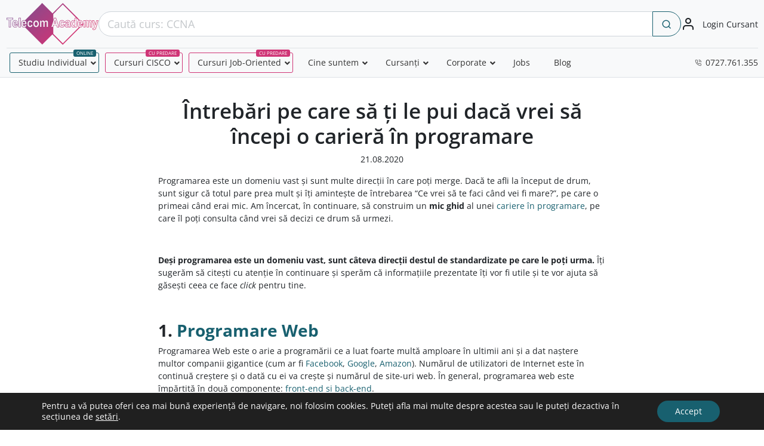

--- FILE ---
content_type: text/html; charset=UTF-8
request_url: https://www.telacad.ro/intrebari-pe-care-ti-le-pui-sau-nu-daca-vrei-sa-incepi-o-cariera-in-programare/
body_size: 32106
content:
<!DOCTYPE html PUBLIC "-//W3C//DTD XHTML 1.0 Transitional//EN" "http://www.w3.org/TR/xhtml1/DTD/xhtml1-transitional.dtd">
<html lang="ro-RO">

<head>
  <meta charset="UTF-8" />

  <meta name="viewport" content="width=device-width, initial-scale=1.0, user-scalable=no">

  
  <link rel="profile" href="http://gmpg.org/xfn/11" />

  <link rel="pingback" href="https://www.telacad.ro/xmlrpc.php" />

  <meta name='robots' content='index, follow, max-image-preview:large, max-snippet:-1, max-video-preview:-1' />

	<!-- This site is optimized with the Yoast SEO plugin v19.10 - https://yoast.com/wordpress/plugins/seo/ -->
	<title>Întrebări pe care să ți le pui dacă vrei să începi o carieră în programare</title>
	<meta name="description" content="Îți dorești o carieră în programare? Iată un mic ghid care te va ajuta să alegi direcția în care să mergi, căci programarea este un domeniu vast" />
	<link rel="canonical" href="https://www.telacad.ro/intrebari-pe-care-ti-le-pui-sau-nu-daca-vrei-sa-incepi-o-cariera-in-programare/" />
	<meta property="og:locale" content="ro_RO" />
	<meta property="og:type" content="article" />
	<meta property="og:title" content="Întrebări pe care să ți le pui dacă vrei să începi o carieră în programare" />
	<meta property="og:description" content="Îți dorești o carieră în programare? Iată un mic ghid care te va ajuta să alegi direcția în care să mergi, căci programarea este un domeniu vast" />
	<meta property="og:url" content="https://www.telacad.ro/intrebari-pe-care-ti-le-pui-sau-nu-daca-vrei-sa-incepi-o-cariera-in-programare/" />
	<meta property="og:site_name" content="Telecom Academy" />
	<meta property="article:published_time" content="2020-08-21T08:37:44+00:00" />
	<meta property="article:modified_time" content="2021-02-22T10:35:04+00:00" />
	<meta property="og:image" content="https://www.telacad.ro/wp-content/uploads/2020/08/code-1076536_1920.jpg" />
	<meta property="og:image:width" content="1920" />
	<meta property="og:image:height" content="1078" />
	<meta property="og:image:type" content="image/jpeg" />
	<meta name="author" content="cristideacu" />
	<meta name="twitter:card" content="summary_large_image" />
	<meta name="twitter:label1" content="Scris de" />
	<meta name="twitter:data1" content="cristideacu" />
	<meta name="twitter:label2" content="Timp estimat pentru citire" />
	<meta name="twitter:data2" content="5 minute" />
	<script type="application/ld+json" class="yoast-schema-graph">{"@context":"https://schema.org","@graph":[{"@type":"WebPage","@id":"https://www.telacad.ro/intrebari-pe-care-ti-le-pui-sau-nu-daca-vrei-sa-incepi-o-cariera-in-programare/","url":"https://www.telacad.ro/intrebari-pe-care-ti-le-pui-sau-nu-daca-vrei-sa-incepi-o-cariera-in-programare/","name":"Întrebări pe care să ți le pui dacă vrei să începi o carieră în programare","isPartOf":{"@id":"https://www.telacad.ro/#website"},"primaryImageOfPage":{"@id":"https://www.telacad.ro/intrebari-pe-care-ti-le-pui-sau-nu-daca-vrei-sa-incepi-o-cariera-in-programare/#primaryimage"},"image":{"@id":"https://www.telacad.ro/intrebari-pe-care-ti-le-pui-sau-nu-daca-vrei-sa-incepi-o-cariera-in-programare/#primaryimage"},"thumbnailUrl":"https://www.telacad.ro/wp-content/uploads/2020/08/code-1076536_1920.jpg","datePublished":"2020-08-21T08:37:44+00:00","dateModified":"2021-02-22T10:35:04+00:00","author":{"@id":"https://www.telacad.ro/#/schema/person/86075c61a176d91783e6616d371e239f"},"description":"Îți dorești o carieră în programare? Iată un mic ghid care te va ajuta să alegi direcția în care să mergi, căci programarea este un domeniu vast","breadcrumb":{"@id":"https://www.telacad.ro/intrebari-pe-care-ti-le-pui-sau-nu-daca-vrei-sa-incepi-o-cariera-in-programare/#breadcrumb"},"inLanguage":"ro-RO","potentialAction":[{"@type":"ReadAction","target":["https://www.telacad.ro/intrebari-pe-care-ti-le-pui-sau-nu-daca-vrei-sa-incepi-o-cariera-in-programare/"]}]},{"@type":"ImageObject","inLanguage":"ro-RO","@id":"https://www.telacad.ro/intrebari-pe-care-ti-le-pui-sau-nu-daca-vrei-sa-incepi-o-cariera-in-programare/#primaryimage","url":"https://www.telacad.ro/wp-content/uploads/2020/08/code-1076536_1920.jpg","contentUrl":"https://www.telacad.ro/wp-content/uploads/2020/08/code-1076536_1920.jpg","width":1920,"height":1078,"caption":"cariera-programare-cursuri-telecom-academy"},{"@type":"BreadcrumbList","@id":"https://www.telacad.ro/intrebari-pe-care-ti-le-pui-sau-nu-daca-vrei-sa-incepi-o-cariera-in-programare/#breadcrumb","itemListElement":[{"@type":"ListItem","position":1,"name":"Prima pagină","item":"https://www.telacad.ro/"},{"@type":"ListItem","position":2,"name":"Blog","item":"https://www.telacad.ro/blog-telecom-academy/"},{"@type":"ListItem","position":3,"name":"Întrebări pe care să ți le pui dacă vrei să începi o carieră în programare"}]},{"@type":"WebSite","@id":"https://www.telacad.ro/#website","url":"https://www.telacad.ro/","name":"Telecom Academy","description":"Cursuri CCNA, Cursuri JAVA, Cursuri LINUX, Cursuri PHP/MySQL, Cursuri baze de date, Cursuri progamare","potentialAction":[{"@type":"SearchAction","target":{"@type":"EntryPoint","urlTemplate":"https://www.telacad.ro/?s={search_term_string}"},"query-input":"required name=search_term_string"}],"inLanguage":"ro-RO"},{"@type":"Person","@id":"https://www.telacad.ro/#/schema/person/86075c61a176d91783e6616d371e239f","name":"cristideacu","image":{"@type":"ImageObject","inLanguage":"ro-RO","@id":"https://www.telacad.ro/#/schema/person/image/","url":"https://secure.gravatar.com/avatar/4631c912a24c9dbaf13593942e4cf84a?s=96&d=mm&r=g","contentUrl":"https://secure.gravatar.com/avatar/4631c912a24c9dbaf13593942e4cf84a?s=96&d=mm&r=g","caption":"cristideacu"},"url":"https://www.telacad.ro/author/cristideacu/"}]}</script>
	<!-- / Yoast SEO plugin. -->


<link rel='dns-prefetch' href='//www.google.com' />
<link rel="alternate" type="application/rss+xml" title="Telecom Academy &raquo; Flux" href="https://www.telacad.ro/feed/" />
<link rel="alternate" type="application/rss+xml" title="Telecom Academy &raquo; Flux comentarii" href="https://www.telacad.ro/comments/feed/" />
<link rel='stylesheet' id='wp-block-library-css' href='https://www.telacad.ro/wp-includes/css/dist/block-library/style.min.css?x97605&amp;ver=6.1.9' type='text/css' media='all' />
<style id='acf-fullpage-section-style-inline-css' type='text/css'>
.fullpage-section-block{background-size:cover;background-position:center}.fullpage-section-block video{position:absolute;right:0;bottom:0;top:0;width:100%;height:100%;background-size:100% 100%;background-color:#000;background-position:center center;background-size:contain;-o-object-fit:cover;object-fit:cover;z-index:1}.fullpage-section-block .fullpage-section-bg{position:absolute;right:0;bottom:0;top:0;width:100%;height:100%;z-index:2}.fullpage-section-block .fullpage-section{position:relative;z-index:5}
</style>
<style id='acf-local-video-style-inline-css' type='text/css'>
.local-video-block .local-video{position:relative;aspect-ratio:16/9;max-height:70vh;margin:0 auto}.local-video-block .local-video>div{overflow:hidden;border-radius:.5rem;position:relative;z-index:5;aspect-ratio:16/9;box-shadow:0 0 8px rgba(255,255,255,.2)}@keyframes picture-bg{0%{background:linear-gradient(90deg,#fb6f22 44%,#3e00ff 0) top/100% 34% no-repeat,linear-gradient(90deg,#0075b4 50%,#3e00ff 0) top/100% 82% no-repeat,linear-gradient(90deg,#0075b4 40%,#cf3476 0) top/100% 100% no-repeat}50%{background:linear-gradient(90deg,#fb6f22 44%,#3e00ff 0) top/400% 64% no-repeat,linear-gradient(90deg,#0075b4 50%,#3e00ff 0) top/100% 42% no-repeat,linear-gradient(90deg,#0075b4 40%,#cf3476 0) top/460% 100% no-repeat}100%{background:linear-gradient(90deg,#fb6f22 44%,#3e00ff 0) top/100% 34% no-repeat,linear-gradient(90deg,#0075b4 50%,#3e00ff 0) top/100% 82% no-repeat,linear-gradient(90deg,#0075b4 40%,#cf3476 0) top/100% 100% no-repeat}}.fullpage-section-block:first-child .local-video-block .local-video{max-height:calc(70vh - var(--header-height))}.local-video-block .local-video video{width:100%}.local-video-block .local-video .local-video-play{position:absolute;z-index:5;top:0;bottom:0;left:0;right:0;display:flex;align-items:center;justify-content:center;color:#fff;font-size:calc(var(--reference) * .5);background-color:rgba(0,0,0,.2);cursor:pointer;transition:all .2s ease-in-out}.local-video-block .local-video .local-video-play span{transition:all .2s ease-in-out}.local-video-block .local-video .local-video-play:hover span{transform:scale(1.1)}
</style>
<style id='acf-video-carousel-style-inline-css' type='text/css'>
.video-carousel-block .video-carousel .video-carousel-item{padding:1rem 0;transition:all .2s ease-in-out;transform:scale(.9)}.video-carousel-block .video-carousel .video-carousel-item>div{border-radius:var(--bs-border-radius);background-color:#fff;overflow:hidden;position:relative;box-shadow:0 1px 6px rgba(31,31,31,.12),0 1px 4px rgba(31,31,31,.12);transition:all .45s cubic-bezier(.23,1,.32,1)}.video-carousel-block .video-carousel .video-carousel-item>div:hover{box-shadow:0 7px 10px rgba(31,31,31,.16),0 7px 10px rgba(31,31,31,.23)}.video-carousel-block .video-carousel .video-carousel-item .video-carousel-item-img{position:relative}.video-carousel-block .video-carousel .video-carousel-item .video-carousel-item-img img{width:100%;aspect-ratio:16/9;-o-object-fit:cover;object-fit:cover;-o-object-position:center;object-position:center}.video-carousel-block .video-carousel .video-carousel-item .video-carousel-item-img.img-square img{aspect-ratio:1/1}.video-carousel-block .video-carousel .video-carousel-item .video-carousel-item-content{padding:1rem;padding-top:2rem}.video-carousel-block .video-carousel .slick-slide.slick-center .video-carousel-item{transform:scale(1)}.video-carousel-block .slick-arrow{font-size:0;color:transparent;line-height:0;padding:0;text-shadow:0 0 3px rgba(255,255,255,.3);text-shadow:-1px 0 #fff,0 1px #fff,1px 0 #fff,0 -1px #fff;width:3rem;height:3rem;display:block;background-position:center;background-repeat:no-repeat;background-color:transparent;border:none;-webkit-appearance:none;-moz-appearance:none;appearance:none;box-shadow:none;position:absolute;top:50%;transition:all .2s ease-in-out;z-index:5}.video-carousel-block .slick-arrow.slick-disabled{opacity:.5}.video-carousel-block .slick-arrow:before{font-size:3rem;color:var(--bs-info);font-family:icomoon!important;speak:never;font-style:normal;font-weight:400;font-variant:normal;text-transform:none;line-height:1;-webkit-font-smoothing:antialiased}.video-carousel-block .slick-arrow.slick-prev{transform:translate(0,-50%);left:0}@media (min-width:992px){.video-carousel-block .slick-arrow.slick-prev{left:-3rem}}.video-carousel-block .slick-arrow.slick-prev:before{content:"\e935"}.video-carousel-block .slick-arrow.slick-next{right:0;transform:translate(0,-50%)}@media (min-width:992px){.video-carousel-block .slick-arrow.slick-next{right:-3rem}}.video-carousel-block .slick-arrow.slick-next:before{content:"\e936"}.video-carousel-block .slick-list{padding-left:60px!important;padding-right:60px!important}.video-carousel-block .slick-list .slick-track{display:flex!important;align-items:center!important}@media (min-width:768px){.video-carousel-block .slick-list{padding-left:150px!important;padding-right:150px!important}}@media (min-width:1200px){.video-carousel-block .slick-list{padding-left:0!important;padding-right:0!important}}
</style>
<style id='acf-courses-list-style-inline-css' type='text/css'>
.courses-list-block{overflow:hidden}.courses-list-block .courses-list-items{display:flex;flex-wrap:wrap;gap:1.5rem 0;margin-left:-1rem;margin-right:-1rem}.courses-list-block .courses-list-items .courses-list-item{max-width:100%;padding-left:1rem;padding-right:1rem;width:100%}@media (min-width:768px){.courses-list-block .courses-list-items .courses-list-item{width:50%}}@media (min-width:1200px){.courses-list-block .courses-list-items .courses-list-item{width:33.333%}}.courses-list-block .courses-list-items .courses-list-item label{cursor:pointer;transition:all .2s ease-in-out;border:var(--bs-border-width) var(--bs-border-style) transparent}.courses-list-block .courses-list-items .courses-list-item label:hover{border-color:var(--bs-border-color);background-color:var(--bs-light)}.courses-list-block .courses-list-items .courses-list-item input:checked+label{box-shadow:inset 0 0 0 2px #0075b4}.courses-list-block .courses-list-items .courses-list-item input:checked+label>a{opacity:.85;visibility:visible}.courses-list-block .courses-list-items .courses-list-item input:disabled+label{cursor:not-allowed;opacity:.5}.courses-list-block .courses-list-items .courses-list-item .courses-list-item__inner{display:flex;align-items:center;padding:3px 12px 3px 3px;position:relative}.courses-list-block .courses-list-items .courses-list-item .courses-list-item__inner>span:first-child{background-color:var(--bs-gray-100);width:3.5rem;height:3.5rem;display:flex;align-items:center;justify-content:center;border-radius:50rem;padding:.8rem}.courses-list-block .courses-list-items .courses-list-item .courses-list-item__inner>span:first-child img{aspect-ratio:1/1;-o-object-fit:contain;object-fit:contain;-o-object-position:center;object-position:center;width:100%;width:2.7rem}.courses-list-block .courses-list-items .courses-list-item .courses-list-item__inner>span:nth-child(2){font-size:1.2rem;flex:1 1 0;padding-left:.8rem}.courses-list-block .courses-list-items .courses-list-item .courses-list-item__inner>a{position:absolute;z-index:5;background-color:#0075b4;border-radius:50rem;padding:4px 16px;color:#fff;top:0;bottom:0;display:flex;align-items:center;justify-content:center;right:0;transition:all .2s ease-in-out;opacity:0;visibility:hidden}.courses-list-block .courses-list-items .courses-list-item .courses-list-item__inner>a:hover{opacity:.95!important}
</style>
<style id='acf-week-days-style-inline-css' type='text/css'>
.week-days-block .week-days .nav button{transition:all .2s ease-in-out}.week-days-block .week-days .nav button.active{box-shadow:inset 0 0 0 3px #0075b4}.week-days-block .week-days .week-days-item{padding:1.2rem .6rem}.week-days-block .slick-arrow{font-size:0;color:transparent;line-height:0;padding:0;text-shadow:0 0 3px rgba(255,255,255,.3);text-shadow:-1px 0 #fff,0 1px #fff,1px 0 #fff,0 -1px #fff;width:3rem;height:3rem;display:block;background-position:center;background-repeat:no-repeat;background-color:transparent;border:none;-webkit-appearance:none;-moz-appearance:none;appearance:none;box-shadow:none;position:absolute;top:50%;transition:all .2s ease-in-out;z-index:5}.week-days-block .slick-arrow.slick-disabled{opacity:.5}.week-days-block .slick-arrow:before{font-size:3rem;color:var(--bs-info);font-family:icomoon!important;speak:never;font-style:normal;font-weight:400;font-variant:normal;text-transform:none;line-height:1;-webkit-font-smoothing:antialiased}.week-days-block .slick-arrow.slick-prev{transform:translate(0,-50%);left:0}@media (min-width:992px){.week-days-block .slick-arrow.slick-prev{left:-3rem}}.week-days-block .slick-arrow.slick-prev:before{content:"\e935"}.week-days-block .slick-arrow.slick-next{right:0;transform:translate(0,-50%)}@media (min-width:992px){.week-days-block .slick-arrow.slick-next{right:-3rem}}.week-days-block .slick-arrow.slick-next:before{content:"\e936"}.week-days-block .slick-list{padding-left:60px!important;padding-right:60px!important}.week-days-block .slick-list .slick-track{display:flex!important;align-items:stretch!important}.week-days-block .slick-list .slick-track>.slick-slide{height:unset!important}.week-days-block .slick-list .slick-track>.slick-slide>*{height:100%}.week-days-block .slick-list .slick-track>.slick-slide>*>*{height:100%}@media (min-width:768px){.week-days-block .slick-list{padding-left:110px!important;padding-right:110px!important}}@media (min-width:992px){.week-days-block .slick-list{padding-left:0!important;padding-right:0!important}}
</style>
<style id='acf-pricing-table-style-inline-css' type='text/css'>
.pricing-table-block{--gutter-x:1.5rem}.pricing-table-block .pricing-table{display:flex;justify-content:center;margin-left:calc(-.5 * var(--gutter-x));margin-right:calc(-.5 * var(--gutter-x));flex-wrap:wrap;margin-top:var(--gutter-x)}.pricing-table-block .pricing-table .pricing-table-item{display:flex;width:100%;padding-left:calc(.5 * var(--gutter-x));padding-right:calc(.5 * var(--gutter-x));margin-bottom:var(--gutter-x);--fs-extra-large:clamp(1.4rem, calc(1.2rem + 0.5vw), 1.85rem)}.pricing-table-block .pricing-table .pricing-table-item .text-large{font-size:clamp(1rem,.85rem + .4vw,1.2rem)}.pricing-table-block .pricing-table .pricing-table-item .text-extra-large{font-size:calc(--fs-extra-large)}@media (max-width:1199.98px){.pricing-table-block .pricing-table .pricing-table-item{width:60%!important}}@media (max-width:991.98px){.pricing-table-block .pricing-table .pricing-table-item{width:100%!important}}.pricing-table-block .pricing-table .pricing-table-item.featured>*{background:var(--bs-light)}.pricing-table-block .pricing-table .pricing-table-item>*{background-color:#fff;width:100%;position:relative;display:flex;flex-direction:column;justify-content:space-between;padding:0 1rem}.pricing-table-block .pricing-table .pricing-table-item>* .featured-label{position:absolute;text-decoration:none;display:block;top:0;left:50%;min-width:50%;max-width:calc(100% - 1rem);transform:translate(-50%,-50%);padding:.4rem .8rem;font-size:.9em;text-align:center;text-transform:uppercase;font-weight:200;color:#fff;border-radius:50rem}.pricing-table-block .pricing-table .pricing-table-item>* .header{padding:2rem 0;margin-bottom:2rem;border-bottom:1px solid #eee}.pricing-table-block .pricing-table .pricing-table-item>* .title{margin-bottom:1rem}.pricing-table-block .pricing-table .pricing-table-item>* .title h3{margin-bottom:0;font-weight:800}.pricing-table-block .pricing-table .pricing-table-item>* .price{margin-bottom:1rem;display:flex;width:100%;align-items:center;font-weight:200;color:var(--bs-gray-600);font-size:1em;align-items:baseline}@media (max-width:1199.98px){.pricing-table-block .pricing-table .pricing-table-item>* .price{min-height:unset}}.pricing-table-block .pricing-table .pricing-table-item>* .price strong{color:var(--bs-body-color);font-size:var(--fs-extra-large)}.pricing-table-block .pricing-table .pricing-table-item>* .description{color:var(--bs-gray-600);font-weight:200}.pricing-table-block .pricing-table .pricing-table-item>* .pricing-table-link{font-weight:700;text-decoration:underline;color:var(--bs-info)}.pricing-table-block .pricing-table .pricing-table-item>* .pricing-table-link:hover{text-decoration:none}.pricing-table-block .pricing-table .pricing-table-item>* .pricing-table-specs{display:flex;flex-direction:column;gap:.5em}.pricing-table-block .pricing-table .pricing-table-item>* .pricing-table-specs .pricing-table-spec{display:flex}.pricing-table-block .pricing-table .pricing-table-item>* .pricing-table-specs .pricing-table-spec .spec-icon{width:1.5em;display:inline-block;padding:.3em 0 0 0;color:var(--bs-success)}.pricing-table-block .pricing-table .pricing-table-item>* .pricing-table-specs .pricing-table-spec .spec-desc{flex:1}.pricing-table-block .pricing-table .pricing-table-item>* .pricing-table-specs .pricing-table-spec .spec-desc>span[data-bs-toggle=tooltip]{text-decoration:underline;-webkit-text-decoration:underline dotted var(--bs-info);text-decoration:underline dotted var(--bs-info);text-underline-offset:4px;display:inline}.pricing-table-block .pricing-table .pricing-table-item>* .pricing-table-specs .pricing-table-spec .spec-desc>span[data-bs-toggle=tooltip]:hover{cursor:help}.pricing-table-block .pricing-table .pricing-table-item>* .pricing-table-specs .pricing-table-spec.disabled{color:var(--bs-gray-300)}.pricing-table-block .pricing-table .pricing-table-item>* .pricing-table-specs .pricing-table-spec.disabled .spec-icon{color:inherit}
</style>
<style id='global-styles-inline-css' type='text/css'>
body{--wp--preset--color--black: #000000;--wp--preset--color--cyan-bluish-gray: #abb8c3;--wp--preset--color--white: #ffffff;--wp--preset--color--pale-pink: #f78da7;--wp--preset--color--vivid-red: #cf2e2e;--wp--preset--color--luminous-vivid-orange: #ff6900;--wp--preset--color--luminous-vivid-amber: #fcb900;--wp--preset--color--light-green-cyan: #7bdcb5;--wp--preset--color--vivid-green-cyan: #00d084;--wp--preset--color--pale-cyan-blue: #8ed1fc;--wp--preset--color--vivid-cyan-blue: #0693e3;--wp--preset--color--vivid-purple: #9b51e0;--wp--preset--color--primary: #18606f;--wp--preset--color--secondary: #cf3476;--wp--preset--color--dark: #212529;--wp--preset--color--light: #f8f9fa;--wp--preset--gradient--vivid-cyan-blue-to-vivid-purple: linear-gradient(135deg,rgba(6,147,227,1) 0%,rgb(155,81,224) 100%);--wp--preset--gradient--light-green-cyan-to-vivid-green-cyan: linear-gradient(135deg,rgb(122,220,180) 0%,rgb(0,208,130) 100%);--wp--preset--gradient--luminous-vivid-amber-to-luminous-vivid-orange: linear-gradient(135deg,rgba(252,185,0,1) 0%,rgba(255,105,0,1) 100%);--wp--preset--gradient--luminous-vivid-orange-to-vivid-red: linear-gradient(135deg,rgba(255,105,0,1) 0%,rgb(207,46,46) 100%);--wp--preset--gradient--very-light-gray-to-cyan-bluish-gray: linear-gradient(135deg,rgb(238,238,238) 0%,rgb(169,184,195) 100%);--wp--preset--gradient--cool-to-warm-spectrum: linear-gradient(135deg,rgb(74,234,220) 0%,rgb(151,120,209) 20%,rgb(207,42,186) 40%,rgb(238,44,130) 60%,rgb(251,105,98) 80%,rgb(254,248,76) 100%);--wp--preset--gradient--blush-light-purple: linear-gradient(135deg,rgb(255,206,236) 0%,rgb(152,150,240) 100%);--wp--preset--gradient--blush-bordeaux: linear-gradient(135deg,rgb(254,205,165) 0%,rgb(254,45,45) 50%,rgb(107,0,62) 100%);--wp--preset--gradient--luminous-dusk: linear-gradient(135deg,rgb(255,203,112) 0%,rgb(199,81,192) 50%,rgb(65,88,208) 100%);--wp--preset--gradient--pale-ocean: linear-gradient(135deg,rgb(255,245,203) 0%,rgb(182,227,212) 50%,rgb(51,167,181) 100%);--wp--preset--gradient--electric-grass: linear-gradient(135deg,rgb(202,248,128) 0%,rgb(113,206,126) 100%);--wp--preset--gradient--midnight: linear-gradient(135deg,rgb(2,3,129) 0%,rgb(40,116,252) 100%);--wp--preset--duotone--dark-grayscale: url('#wp-duotone-dark-grayscale');--wp--preset--duotone--grayscale: url('#wp-duotone-grayscale');--wp--preset--duotone--purple-yellow: url('#wp-duotone-purple-yellow');--wp--preset--duotone--blue-red: url('#wp-duotone-blue-red');--wp--preset--duotone--midnight: url('#wp-duotone-midnight');--wp--preset--duotone--magenta-yellow: url('#wp-duotone-magenta-yellow');--wp--preset--duotone--purple-green: url('#wp-duotone-purple-green');--wp--preset--duotone--blue-orange: url('#wp-duotone-blue-orange');--wp--preset--font-size--small: 13px;--wp--preset--font-size--medium: 20px;--wp--preset--font-size--large: 36px;--wp--preset--font-size--x-large: 42px;--wp--preset--spacing--20: 0.44rem;--wp--preset--spacing--30: 0.67rem;--wp--preset--spacing--40: 1rem;--wp--preset--spacing--50: 1.5rem;--wp--preset--spacing--60: 2.25rem;--wp--preset--spacing--70: 3.38rem;--wp--preset--spacing--80: 5.06rem;}body { margin: 0;--wp--style--global--content-size: 1320px;--wp--style--global--wide-size: 1600px; }.wp-site-blocks > .alignleft { float: left; margin-right: 2em; }.wp-site-blocks > .alignright { float: right; margin-left: 2em; }.wp-site-blocks > .aligncenter { justify-content: center; margin-left: auto; margin-right: auto; }.wp-site-blocks > * { margin-block-start: 0; margin-block-end: 0; }.wp-site-blocks > * + * { margin-block-start: 1.5rem; }body { --wp--style--block-gap: 1.5rem; }body .is-layout-flow > *{margin-block-start: 0;margin-block-end: 0;}body .is-layout-flow > * + *{margin-block-start: 1.5rem;margin-block-end: 0;}body .is-layout-constrained > *{margin-block-start: 0;margin-block-end: 0;}body .is-layout-constrained > * + *{margin-block-start: 1.5rem;margin-block-end: 0;}body .is-layout-flex{gap: 1.5rem;}body .is-layout-flow > .alignleft{float: left;margin-inline-start: 0;margin-inline-end: 2em;}body .is-layout-flow > .alignright{float: right;margin-inline-start: 2em;margin-inline-end: 0;}body .is-layout-flow > .aligncenter{margin-left: auto !important;margin-right: auto !important;}body .is-layout-constrained > .alignleft{float: left;margin-inline-start: 0;margin-inline-end: 2em;}body .is-layout-constrained > .alignright{float: right;margin-inline-start: 2em;margin-inline-end: 0;}body .is-layout-constrained > .aligncenter{margin-left: auto !important;margin-right: auto !important;}body .is-layout-constrained > :where(:not(.alignleft):not(.alignright):not(.alignfull)){max-width: var(--wp--style--global--content-size);margin-left: auto !important;margin-right: auto !important;}body .is-layout-constrained > .alignwide{max-width: var(--wp--style--global--wide-size);}body .is-layout-flex{display: flex;}body .is-layout-flex{flex-wrap: wrap;align-items: center;}body .is-layout-flex > *{margin: 0;}body{padding-top: 0px;padding-right: 0px;padding-bottom: 0px;padding-left: 0px;}a:where(:not(.wp-element-button)){text-decoration: underline;}.wp-element-button, .wp-block-button__link{background-color: #32373c;border-width: 0;color: #fff;font-family: inherit;font-size: inherit;line-height: inherit;padding: calc(0.667em + 2px) calc(1.333em + 2px);text-decoration: none;}.has-black-color{color: var(--wp--preset--color--black) !important;}.has-cyan-bluish-gray-color{color: var(--wp--preset--color--cyan-bluish-gray) !important;}.has-white-color{color: var(--wp--preset--color--white) !important;}.has-pale-pink-color{color: var(--wp--preset--color--pale-pink) !important;}.has-vivid-red-color{color: var(--wp--preset--color--vivid-red) !important;}.has-luminous-vivid-orange-color{color: var(--wp--preset--color--luminous-vivid-orange) !important;}.has-luminous-vivid-amber-color{color: var(--wp--preset--color--luminous-vivid-amber) !important;}.has-light-green-cyan-color{color: var(--wp--preset--color--light-green-cyan) !important;}.has-vivid-green-cyan-color{color: var(--wp--preset--color--vivid-green-cyan) !important;}.has-pale-cyan-blue-color{color: var(--wp--preset--color--pale-cyan-blue) !important;}.has-vivid-cyan-blue-color{color: var(--wp--preset--color--vivid-cyan-blue) !important;}.has-vivid-purple-color{color: var(--wp--preset--color--vivid-purple) !important;}.has-primary-color{color: var(--wp--preset--color--primary) !important;}.has-secondary-color{color: var(--wp--preset--color--secondary) !important;}.has-dark-color{color: var(--wp--preset--color--dark) !important;}.has-light-color{color: var(--wp--preset--color--light) !important;}.has-black-background-color{background-color: var(--wp--preset--color--black) !important;}.has-cyan-bluish-gray-background-color{background-color: var(--wp--preset--color--cyan-bluish-gray) !important;}.has-white-background-color{background-color: var(--wp--preset--color--white) !important;}.has-pale-pink-background-color{background-color: var(--wp--preset--color--pale-pink) !important;}.has-vivid-red-background-color{background-color: var(--wp--preset--color--vivid-red) !important;}.has-luminous-vivid-orange-background-color{background-color: var(--wp--preset--color--luminous-vivid-orange) !important;}.has-luminous-vivid-amber-background-color{background-color: var(--wp--preset--color--luminous-vivid-amber) !important;}.has-light-green-cyan-background-color{background-color: var(--wp--preset--color--light-green-cyan) !important;}.has-vivid-green-cyan-background-color{background-color: var(--wp--preset--color--vivid-green-cyan) !important;}.has-pale-cyan-blue-background-color{background-color: var(--wp--preset--color--pale-cyan-blue) !important;}.has-vivid-cyan-blue-background-color{background-color: var(--wp--preset--color--vivid-cyan-blue) !important;}.has-vivid-purple-background-color{background-color: var(--wp--preset--color--vivid-purple) !important;}.has-primary-background-color{background-color: var(--wp--preset--color--primary) !important;}.has-secondary-background-color{background-color: var(--wp--preset--color--secondary) !important;}.has-dark-background-color{background-color: var(--wp--preset--color--dark) !important;}.has-light-background-color{background-color: var(--wp--preset--color--light) !important;}.has-black-border-color{border-color: var(--wp--preset--color--black) !important;}.has-cyan-bluish-gray-border-color{border-color: var(--wp--preset--color--cyan-bluish-gray) !important;}.has-white-border-color{border-color: var(--wp--preset--color--white) !important;}.has-pale-pink-border-color{border-color: var(--wp--preset--color--pale-pink) !important;}.has-vivid-red-border-color{border-color: var(--wp--preset--color--vivid-red) !important;}.has-luminous-vivid-orange-border-color{border-color: var(--wp--preset--color--luminous-vivid-orange) !important;}.has-luminous-vivid-amber-border-color{border-color: var(--wp--preset--color--luminous-vivid-amber) !important;}.has-light-green-cyan-border-color{border-color: var(--wp--preset--color--light-green-cyan) !important;}.has-vivid-green-cyan-border-color{border-color: var(--wp--preset--color--vivid-green-cyan) !important;}.has-pale-cyan-blue-border-color{border-color: var(--wp--preset--color--pale-cyan-blue) !important;}.has-vivid-cyan-blue-border-color{border-color: var(--wp--preset--color--vivid-cyan-blue) !important;}.has-vivid-purple-border-color{border-color: var(--wp--preset--color--vivid-purple) !important;}.has-primary-border-color{border-color: var(--wp--preset--color--primary) !important;}.has-secondary-border-color{border-color: var(--wp--preset--color--secondary) !important;}.has-dark-border-color{border-color: var(--wp--preset--color--dark) !important;}.has-light-border-color{border-color: var(--wp--preset--color--light) !important;}.has-vivid-cyan-blue-to-vivid-purple-gradient-background{background: var(--wp--preset--gradient--vivid-cyan-blue-to-vivid-purple) !important;}.has-light-green-cyan-to-vivid-green-cyan-gradient-background{background: var(--wp--preset--gradient--light-green-cyan-to-vivid-green-cyan) !important;}.has-luminous-vivid-amber-to-luminous-vivid-orange-gradient-background{background: var(--wp--preset--gradient--luminous-vivid-amber-to-luminous-vivid-orange) !important;}.has-luminous-vivid-orange-to-vivid-red-gradient-background{background: var(--wp--preset--gradient--luminous-vivid-orange-to-vivid-red) !important;}.has-very-light-gray-to-cyan-bluish-gray-gradient-background{background: var(--wp--preset--gradient--very-light-gray-to-cyan-bluish-gray) !important;}.has-cool-to-warm-spectrum-gradient-background{background: var(--wp--preset--gradient--cool-to-warm-spectrum) !important;}.has-blush-light-purple-gradient-background{background: var(--wp--preset--gradient--blush-light-purple) !important;}.has-blush-bordeaux-gradient-background{background: var(--wp--preset--gradient--blush-bordeaux) !important;}.has-luminous-dusk-gradient-background{background: var(--wp--preset--gradient--luminous-dusk) !important;}.has-pale-ocean-gradient-background{background: var(--wp--preset--gradient--pale-ocean) !important;}.has-electric-grass-gradient-background{background: var(--wp--preset--gradient--electric-grass) !important;}.has-midnight-gradient-background{background: var(--wp--preset--gradient--midnight) !important;}.has-small-font-size{font-size: var(--wp--preset--font-size--small) !important;}.has-medium-font-size{font-size: var(--wp--preset--font-size--medium) !important;}.has-large-font-size{font-size: var(--wp--preset--font-size--large) !important;}.has-x-large-font-size{font-size: var(--wp--preset--font-size--x-large) !important;}
.wp-block-navigation a:where(:not(.wp-element-button)){color: inherit;}
.wp-block-pullquote{font-size: 1.5em;line-height: 1.6;}
</style>
<link rel='stylesheet' id='contact-form-7-css' href='https://www.telacad.ro/wp-content/plugins/contact-form-7/includes/css/styles.css?x97605&amp;ver=5.6.4' type='text/css' media='all' />
<link rel='stylesheet' id='icomoon-css' href='https://www.telacad.ro/wp-content/themes/telacad/assets/fonts/icomoon/style.css?x97605&amp;ver=1716467534' type='text/css' media='all' />
<link rel='stylesheet' id='font-awesome-css' href='https://www.telacad.ro/wp-content/plugins/elementor/assets/lib/font-awesome/css/font-awesome.min.css?x97605&amp;ver=4.7.0' type='text/css' media='all' />
<link rel='stylesheet' id='modules-bundle-css' href='https://www.telacad.ro/wp-content/themes/telacad/assets/css/modules/bundle.css?x97605&amp;ver=1716467534' type='text/css' media='all' />
<link rel='stylesheet' id='bundle-css' href='https://www.telacad.ro/wp-content/themes/telacad/assets/css/bundle.css?x97605&amp;ver=1716467534' type='text/css' media='all' />
<link rel='stylesheet' id='style-css' href='https://www.telacad.ro/wp-content/themes/telacad/style.css?x97605&amp;ver=1716467535' type='text/css' media='all' />
<link rel='stylesheet' id='responsive-css' href='https://www.telacad.ro/wp-content/themes/telacad/assets/css/responsive.css?x97605&amp;ver=1716467534' type='text/css' media='all' />
<link rel='stylesheet' id='ubermenu-css' href='https://www.telacad.ro/wp-content/plugins/ubermenu/pro/assets/css/ubermenu.min.css?x97605&amp;ver=3.7.8' type='text/css' media='all' />
<link rel='stylesheet' id='ubermenu-minimal-css' href='https://www.telacad.ro/wp-content/plugins/ubermenu/assets/css/skins/minimal.css?x97605&amp;ver=6.1.9' type='text/css' media='all' />
<link rel='stylesheet' id='ubermenu-font-awesome-all-css' href='https://www.telacad.ro/wp-content/plugins/ubermenu/assets/fontawesome/css/all.min.css?x97605&amp;ver=6.1.9' type='text/css' media='all' />
<link rel='stylesheet' id='__EPYT__style-css' href='https://www.telacad.ro/wp-content/plugins/youtube-embed-plus/styles/ytprefs.min.css?x97605&amp;ver=14.1.4.1' type='text/css' media='all' />
<style id='__EPYT__style-inline-css' type='text/css'>

                .epyt-gallery-thumb {
                        width: 33.333%;
                }
                
</style>
<link rel='stylesheet' id='elementor-frontend-legacy-css' href='https://www.telacad.ro/wp-content/plugins/elementor/assets/css/frontend-legacy.min.css?x97605&amp;ver=3.6.7' type='text/css' media='all' />
<link rel='stylesheet' id='elementor-frontend-css' href='https://www.telacad.ro/wp-content/plugins/elementor/assets/css/frontend.min.css?x97605&amp;ver=3.6.7' type='text/css' media='all' />
<link rel='stylesheet' id='eael-general-css' href='https://www.telacad.ro/wp-content/plugins/essential-addons-for-elementor-lite/assets/front-end/css/view/general.min.css?x97605&amp;ver=5.4.6' type='text/css' media='all' />
<link rel='stylesheet' id='moove_gdpr_frontend-css' href='https://www.telacad.ro/wp-content/plugins/gdpr-cookie-compliance/dist/styles/gdpr-main-nf.css?x97605&amp;ver=4.13.3' type='text/css' media='all' />
<style id='moove_gdpr_frontend-inline-css' type='text/css'>
				#moove_gdpr_cookie_modal .moove-gdpr-modal-content .moove-gdpr-tab-main h3.tab-title, 
				#moove_gdpr_cookie_modal .moove-gdpr-modal-content .moove-gdpr-tab-main span.tab-title,
				#moove_gdpr_cookie_modal .moove-gdpr-modal-content .moove-gdpr-modal-left-content #moove-gdpr-menu li a, 
				#moove_gdpr_cookie_modal .moove-gdpr-modal-content .moove-gdpr-modal-left-content #moove-gdpr-menu li button,
				#moove_gdpr_cookie_modal .moove-gdpr-modal-content .moove-gdpr-modal-left-content .moove-gdpr-branding-cnt a,
				#moove_gdpr_cookie_modal .moove-gdpr-modal-content .moove-gdpr-modal-footer-content .moove-gdpr-button-holder a.mgbutton, 
				#moove_gdpr_cookie_modal .moove-gdpr-modal-content .moove-gdpr-modal-footer-content .moove-gdpr-button-holder button.mgbutton,
				#moove_gdpr_cookie_modal .cookie-switch .cookie-slider:after, 
				#moove_gdpr_cookie_modal .cookie-switch .slider:after, 
				#moove_gdpr_cookie_modal .switch .cookie-slider:after, 
				#moove_gdpr_cookie_modal .switch .slider:after,
				#moove_gdpr_cookie_info_bar .moove-gdpr-info-bar-container .moove-gdpr-info-bar-content p, 
				#moove_gdpr_cookie_info_bar .moove-gdpr-info-bar-container .moove-gdpr-info-bar-content p a,
				#moove_gdpr_cookie_info_bar .moove-gdpr-info-bar-container .moove-gdpr-info-bar-content a.mgbutton, 
				#moove_gdpr_cookie_info_bar .moove-gdpr-info-bar-container .moove-gdpr-info-bar-content button.mgbutton,
				#moove_gdpr_cookie_modal .moove-gdpr-modal-content .moove-gdpr-tab-main .moove-gdpr-tab-main-content h1, 
				#moove_gdpr_cookie_modal .moove-gdpr-modal-content .moove-gdpr-tab-main .moove-gdpr-tab-main-content h2, 
				#moove_gdpr_cookie_modal .moove-gdpr-modal-content .moove-gdpr-tab-main .moove-gdpr-tab-main-content h3, 
				#moove_gdpr_cookie_modal .moove-gdpr-modal-content .moove-gdpr-tab-main .moove-gdpr-tab-main-content h4, 
				#moove_gdpr_cookie_modal .moove-gdpr-modal-content .moove-gdpr-tab-main .moove-gdpr-tab-main-content h5, 
				#moove_gdpr_cookie_modal .moove-gdpr-modal-content .moove-gdpr-tab-main .moove-gdpr-tab-main-content h6,
				#moove_gdpr_cookie_modal .moove-gdpr-modal-content.moove_gdpr_modal_theme_v2 .moove-gdpr-modal-title .tab-title,
				#moove_gdpr_cookie_modal .moove-gdpr-modal-content.moove_gdpr_modal_theme_v2 .moove-gdpr-tab-main h3.tab-title, 
				#moove_gdpr_cookie_modal .moove-gdpr-modal-content.moove_gdpr_modal_theme_v2 .moove-gdpr-tab-main span.tab-title,
				#moove_gdpr_cookie_modal .moove-gdpr-modal-content.moove_gdpr_modal_theme_v2 .moove-gdpr-branding-cnt a {
				 	font-weight: inherit				}
			#moove_gdpr_cookie_modal,#moove_gdpr_cookie_info_bar,.gdpr_cookie_settings_shortcode_content{font-family:inherit}#moove_gdpr_save_popup_settings_button{background-color:#373737;color:#fff}#moove_gdpr_save_popup_settings_button:hover{background-color:#000}#moove_gdpr_cookie_info_bar .moove-gdpr-info-bar-container .moove-gdpr-info-bar-content a.mgbutton,#moove_gdpr_cookie_info_bar .moove-gdpr-info-bar-container .moove-gdpr-info-bar-content button.mgbutton{background-color:#18606f}#moove_gdpr_cookie_modal .moove-gdpr-modal-content .moove-gdpr-modal-footer-content .moove-gdpr-button-holder a.mgbutton,#moove_gdpr_cookie_modal .moove-gdpr-modal-content .moove-gdpr-modal-footer-content .moove-gdpr-button-holder button.mgbutton,.gdpr_cookie_settings_shortcode_content .gdpr-shr-button.button-green{background-color:#18606f;border-color:#18606f}#moove_gdpr_cookie_modal .moove-gdpr-modal-content .moove-gdpr-modal-footer-content .moove-gdpr-button-holder a.mgbutton:hover,#moove_gdpr_cookie_modal .moove-gdpr-modal-content .moove-gdpr-modal-footer-content .moove-gdpr-button-holder button.mgbutton:hover,.gdpr_cookie_settings_shortcode_content .gdpr-shr-button.button-green:hover{background-color:#fff;color:#18606f}#moove_gdpr_cookie_modal .moove-gdpr-modal-content .moove-gdpr-modal-close i,#moove_gdpr_cookie_modal .moove-gdpr-modal-content .moove-gdpr-modal-close span.gdpr-icon{background-color:#18606f;border:1px solid #18606f}#moove_gdpr_cookie_info_bar span.change-settings-button.focus-g,#moove_gdpr_cookie_info_bar span.change-settings-button:focus,#moove_gdpr_cookie_info_bar button.change-settings-button.focus-g,#moove_gdpr_cookie_info_bar button.change-settings-button:focus{-webkit-box-shadow:0 0 1px 3px #18606f;-moz-box-shadow:0 0 1px 3px #18606f;box-shadow:0 0 1px 3px #18606f}#moove_gdpr_cookie_modal .moove-gdpr-modal-content .moove-gdpr-modal-close i:hover,#moove_gdpr_cookie_modal .moove-gdpr-modal-content .moove-gdpr-modal-close span.gdpr-icon:hover,#moove_gdpr_cookie_info_bar span[data-href]>u.change-settings-button{color:#18606f}#moove_gdpr_cookie_modal .moove-gdpr-modal-content .moove-gdpr-modal-left-content #moove-gdpr-menu li.menu-item-selected a span.gdpr-icon,#moove_gdpr_cookie_modal .moove-gdpr-modal-content .moove-gdpr-modal-left-content #moove-gdpr-menu li.menu-item-selected button span.gdpr-icon{color:inherit}#moove_gdpr_cookie_modal .moove-gdpr-modal-content .moove-gdpr-modal-left-content #moove-gdpr-menu li a span.gdpr-icon,#moove_gdpr_cookie_modal .moove-gdpr-modal-content .moove-gdpr-modal-left-content #moove-gdpr-menu li button span.gdpr-icon{color:inherit}#moove_gdpr_cookie_modal .gdpr-acc-link{line-height:0;font-size:0;color:transparent;position:absolute}#moove_gdpr_cookie_modal .moove-gdpr-modal-content .moove-gdpr-modal-close:hover i,#moove_gdpr_cookie_modal .moove-gdpr-modal-content .moove-gdpr-modal-left-content #moove-gdpr-menu li a,#moove_gdpr_cookie_modal .moove-gdpr-modal-content .moove-gdpr-modal-left-content #moove-gdpr-menu li button,#moove_gdpr_cookie_modal .moove-gdpr-modal-content .moove-gdpr-modal-left-content #moove-gdpr-menu li button i,#moove_gdpr_cookie_modal .moove-gdpr-modal-content .moove-gdpr-modal-left-content #moove-gdpr-menu li a i,#moove_gdpr_cookie_modal .moove-gdpr-modal-content .moove-gdpr-tab-main .moove-gdpr-tab-main-content a:hover,#moove_gdpr_cookie_info_bar.moove-gdpr-dark-scheme .moove-gdpr-info-bar-container .moove-gdpr-info-bar-content a.mgbutton:hover,#moove_gdpr_cookie_info_bar.moove-gdpr-dark-scheme .moove-gdpr-info-bar-container .moove-gdpr-info-bar-content button.mgbutton:hover,#moove_gdpr_cookie_info_bar.moove-gdpr-dark-scheme .moove-gdpr-info-bar-container .moove-gdpr-info-bar-content a:hover,#moove_gdpr_cookie_info_bar.moove-gdpr-dark-scheme .moove-gdpr-info-bar-container .moove-gdpr-info-bar-content button:hover,#moove_gdpr_cookie_info_bar.moove-gdpr-dark-scheme .moove-gdpr-info-bar-container .moove-gdpr-info-bar-content span.change-settings-button:hover,#moove_gdpr_cookie_info_bar.moove-gdpr-dark-scheme .moove-gdpr-info-bar-container .moove-gdpr-info-bar-content button.change-settings-button:hover,#moove_gdpr_cookie_info_bar.moove-gdpr-dark-scheme .moove-gdpr-info-bar-container .moove-gdpr-info-bar-content u.change-settings-button:hover,#moove_gdpr_cookie_info_bar span[data-href]>u.change-settings-button,#moove_gdpr_cookie_info_bar.moove-gdpr-dark-scheme .moove-gdpr-info-bar-container .moove-gdpr-info-bar-content a.mgbutton.focus-g,#moove_gdpr_cookie_info_bar.moove-gdpr-dark-scheme .moove-gdpr-info-bar-container .moove-gdpr-info-bar-content button.mgbutton.focus-g,#moove_gdpr_cookie_info_bar.moove-gdpr-dark-scheme .moove-gdpr-info-bar-container .moove-gdpr-info-bar-content a.focus-g,#moove_gdpr_cookie_info_bar.moove-gdpr-dark-scheme .moove-gdpr-info-bar-container .moove-gdpr-info-bar-content button.focus-g,#moove_gdpr_cookie_info_bar.moove-gdpr-dark-scheme .moove-gdpr-info-bar-container .moove-gdpr-info-bar-content a.mgbutton:focus,#moove_gdpr_cookie_info_bar.moove-gdpr-dark-scheme .moove-gdpr-info-bar-container .moove-gdpr-info-bar-content button.mgbutton:focus,#moove_gdpr_cookie_info_bar.moove-gdpr-dark-scheme .moove-gdpr-info-bar-container .moove-gdpr-info-bar-content a:focus,#moove_gdpr_cookie_info_bar.moove-gdpr-dark-scheme .moove-gdpr-info-bar-container .moove-gdpr-info-bar-content button:focus,#moove_gdpr_cookie_info_bar.moove-gdpr-dark-scheme .moove-gdpr-info-bar-container .moove-gdpr-info-bar-content span.change-settings-button.focus-g,span.change-settings-button:focus,button.change-settings-button.focus-g,button.change-settings-button:focus,#moove_gdpr_cookie_info_bar.moove-gdpr-dark-scheme .moove-gdpr-info-bar-container .moove-gdpr-info-bar-content u.change-settings-button.focus-g,#moove_gdpr_cookie_info_bar.moove-gdpr-dark-scheme .moove-gdpr-info-bar-container .moove-gdpr-info-bar-content u.change-settings-button:focus{color:#18606f}#moove_gdpr_cookie_modal.gdpr_lightbox-hide{display:none}
</style>
<link rel='stylesheet' id='ari-fancybox-css' href='https://www.telacad.ro/wp-content/plugins/ari-fancy-lightbox/assets/fancybox/jquery.fancybox.min.css?x97605&amp;ver=1.3.9' type='text/css' media='all' />
<script type='text/javascript' src='https://www.telacad.ro/wp-includes/js/jquery/jquery.js?x97605' id='jquery-js'></script>
<script type='text/javascript' id='__ytprefs__-js-extra'>
/* <![CDATA[ */
var _EPYT_ = {"ajaxurl":"https:\/\/www.telacad.ro\/wp-admin\/admin-ajax.php","security":"43d8b7087a","gallery_scrolloffset":"20","eppathtoscripts":"https:\/\/www.telacad.ro\/wp-content\/plugins\/youtube-embed-plus\/scripts\/","eppath":"https:\/\/www.telacad.ro\/wp-content\/plugins\/youtube-embed-plus\/","epresponsiveselector":"[\"iframe.__youtube_prefs__\",\"iframe[src*='youtube.com']\",\"iframe[src*='youtube-nocookie.com']\",\"iframe[data-ep-src*='youtube.com']\",\"iframe[data-ep-src*='youtube-nocookie.com']\",\"iframe[data-ep-gallerysrc*='youtube.com']\"]","epdovol":"1","version":"14.1.4.1","evselector":"iframe.__youtube_prefs__[src], iframe[src*=\"youtube.com\/embed\/\"], iframe[src*=\"youtube-nocookie.com\/embed\/\"]","ajax_compat":"","ytapi_load":"light","pause_others":"","stopMobileBuffer":"1","facade_mode":"","not_live_on_channel":"","vi_active":"","vi_js_posttypes":[]};
/* ]]> */
</script>
<script type='text/javascript' src='https://www.telacad.ro/wp-content/plugins/youtube-embed-plus/scripts/ytprefs.min.js?x97605&amp;ver=14.1.4.1' id='__ytprefs__-js'></script>
<link rel="https://api.w.org/" href="https://www.telacad.ro/wp-json/" /><link rel="alternate" type="application/json" href="https://www.telacad.ro/wp-json/wp/v2/posts/26189" /><link rel="EditURI" type="application/rsd+xml" title="RSD" href="https://www.telacad.ro/xmlrpc.php?rsd" />
<link rel="wlwmanifest" type="application/wlwmanifest+xml" href="https://www.telacad.ro/wp-includes/wlwmanifest.xml" />
<meta name="generator" content="WordPress 6.1.9" />
<meta name="generator" content="Seriously Simple Podcasting 2.18.0" />
<link rel='shortlink' href='https://www.telacad.ro/?p=26189' />
<link rel="alternate" type="application/json+oembed" href="https://www.telacad.ro/wp-json/oembed/1.0/embed?url=https%3A%2F%2Fwww.telacad.ro%2Fintrebari-pe-care-ti-le-pui-sau-nu-daca-vrei-sa-incepi-o-cariera-in-programare%2F" />
<link rel="alternate" type="text/xml+oembed" href="https://www.telacad.ro/wp-json/oembed/1.0/embed?url=https%3A%2F%2Fwww.telacad.ro%2Fintrebari-pe-care-ti-le-pui-sau-nu-daca-vrei-sa-incepi-o-cariera-in-programare%2F&#038;format=xml" />

<link rel="alternate" type="application/rss+xml" title="Podcast RSS feed" href="https://www.telacad.ro/feed/podcast" />

<style id="ubermenu-custom-generated-css">
/** Font Awesome 4 Compatibility **/
.fa{font-style:normal;font-variant:normal;font-weight:normal;font-family:FontAwesome;}

/** UberMenu Responsive Styles (Breakpoint Setting) **/
@media screen and (min-width: 992px){
  .ubermenu{ display:block !important; } .ubermenu-responsive .ubermenu-item.ubermenu-hide-desktop{ display:none !important; } .ubermenu-responsive.ubermenu-retractors-responsive .ubermenu-retractor-mobile{ display:none; }  /* Top level items full height */ .ubermenu.ubermenu-horizontal.ubermenu-items-vstretch .ubermenu-nav{   display:flex;   align-items:stretch; } .ubermenu.ubermenu-horizontal.ubermenu-items-vstretch .ubermenu-item.ubermenu-item-level-0{   display:flex;   flex-direction:column; } .ubermenu.ubermenu-horizontal.ubermenu-items-vstretch .ubermenu-item.ubermenu-item-level-0 > .ubermenu-target{   flex:1;   display:flex;   align-items:center; flex-wrap:wrap; } .ubermenu.ubermenu-horizontal.ubermenu-items-vstretch .ubermenu-item.ubermenu-item-level-0 > .ubermenu-target > .ubermenu-target-divider{ position:static; flex-basis:100%; } .ubermenu.ubermenu-horizontal.ubermenu-items-vstretch .ubermenu-item.ubermenu-item-level-0 > .ubermenu-target.ubermenu-item-layout-image_left > .ubermenu-target-text{ padding-left:1em; } .ubermenu.ubermenu-horizontal.ubermenu-items-vstretch .ubermenu-item.ubermenu-item-level-0 > .ubermenu-target.ubermenu-item-layout-image_right > .ubermenu-target-text{ padding-right:1em; } .ubermenu.ubermenu-horizontal.ubermenu-items-vstretch .ubermenu-item.ubermenu-item-level-0 > .ubermenu-target.ubermenu-item-layout-image_above, .ubermenu.ubermenu-horizontal.ubermenu-items-vstretch .ubermenu-item.ubermenu-item-level-0 > .ubermenu-target.ubermenu-item-layout-image_below{ flex-direction:column; } .ubermenu.ubermenu-horizontal.ubermenu-items-vstretch .ubermenu-item.ubermenu-item-level-0 > .ubermenu-submenu-drop{   top:100%; } .ubermenu.ubermenu-horizontal.ubermenu-items-vstretch .ubermenu-item-level-0:not(.ubermenu-align-right) + .ubermenu-item.ubermenu-align-right{ margin-left:auto; } .ubermenu.ubermenu-horizontal.ubermenu-items-vstretch .ubermenu-item.ubermenu-item-level-0 > .ubermenu-target.ubermenu-content-align-left{   justify-content:flex-start; } .ubermenu.ubermenu-horizontal.ubermenu-items-vstretch .ubermenu-item.ubermenu-item-level-0 > .ubermenu-target.ubermenu-content-align-center{   justify-content:center; } .ubermenu.ubermenu-horizontal.ubermenu-items-vstretch .ubermenu-item.ubermenu-item-level-0 > .ubermenu-target.ubermenu-content-align-right{   justify-content:flex-end; }  /* Force current submenu always open but below others */ .ubermenu-force-current-submenu .ubermenu-item-level-0.ubermenu-current-menu-item > .ubermenu-submenu-drop, .ubermenu-force-current-submenu .ubermenu-item-level-0.ubermenu-current-menu-ancestor > .ubermenu-submenu-drop {     display: block!important;     opacity: 1!important;     visibility: visible!important;     margin: 0!important;     top: auto!important;     height: auto;     z-index:19; }   /* Invert Horizontal menu to make subs go up */ .ubermenu-invert.ubermenu-horizontal .ubermenu-item-level-0 > .ubermenu-submenu-drop, .ubermenu-invert.ubermenu-horizontal.ubermenu-items-vstretch .ubermenu-item.ubermenu-item-level-0>.ubermenu-submenu-drop{  top:auto;  bottom:100%; } .ubermenu-invert.ubermenu-horizontal.ubermenu-sub-indicators .ubermenu-item-level-0.ubermenu-has-submenu-drop > .ubermenu-target > .ubermenu-sub-indicator{ transform:rotate(180deg); } /* Make second level flyouts fly up */ .ubermenu-invert.ubermenu-horizontal .ubermenu-submenu .ubermenu-item.ubermenu-active > .ubermenu-submenu-type-flyout{     top:auto;     bottom:0; } /* Clip the submenus properly when inverted */ .ubermenu-invert.ubermenu-horizontal .ubermenu-item-level-0 > .ubermenu-submenu-drop{     clip: rect(-5000px,5000px,auto,-5000px); }    /* Invert Vertical menu to make subs go left */ .ubermenu-invert.ubermenu-vertical .ubermenu-item-level-0 > .ubermenu-submenu-drop{   right:100%;   left:auto; } .ubermenu-invert.ubermenu-vertical.ubermenu-sub-indicators .ubermenu-item-level-0.ubermenu-item-has-children > .ubermenu-target > .ubermenu-sub-indicator{   right:auto;   left:10px; transform:rotate(90deg); } .ubermenu-vertical.ubermenu-invert .ubermenu-item > .ubermenu-submenu-drop {   clip: rect(-5000px,5000px,5000px,-5000px); } /* Vertical Flyout > Flyout */ .ubermenu-vertical.ubermenu-invert.ubermenu-sub-indicators .ubermenu-has-submenu-drop > .ubermenu-target{   padding-left:25px; } .ubermenu-vertical.ubermenu-invert .ubermenu-item > .ubermenu-target > .ubermenu-sub-indicator {   right:auto;   left:10px;   transform:rotate(90deg); } .ubermenu-vertical.ubermenu-invert .ubermenu-item > .ubermenu-submenu-drop.ubermenu-submenu-type-flyout, .ubermenu-vertical.ubermenu-invert .ubermenu-submenu-type-flyout > .ubermenu-item > .ubermenu-submenu-drop {   right: 100%;   left: auto; }  .ubermenu-responsive-toggle{ display:none; }
}
@media screen and (max-width: 991px){
   .ubermenu-responsive-toggle, .ubermenu-sticky-toggle-wrapper { display: block; }  .ubermenu-responsive{ width:100%; max-height:600px; visibility:visible; overflow:visible;  -webkit-transition:max-height 1s ease-in; transition:max-height .3s ease-in; } .ubermenu-responsive.ubermenu-mobile-accordion:not(.ubermenu-mobile-modal):not(.ubermenu-in-transition):not(.ubermenu-responsive-collapse){ max-height:none; } .ubermenu-responsive.ubermenu-items-align-center{   text-align:left; } .ubermenu-responsive.ubermenu{ margin:0; } .ubermenu-responsive.ubermenu .ubermenu-nav{ display:block; }  .ubermenu-responsive.ubermenu-responsive-nocollapse, .ubermenu-repsonsive.ubermenu-no-transitions{ display:block; max-height:none; }  .ubermenu-responsive.ubermenu-responsive-collapse{ max-height:none; visibility:visible; overflow:visible; } .ubermenu-responsive.ubermenu-responsive-collapse{ max-height:0; overflow:hidden !important; visibility:hidden; } .ubermenu-responsive.ubermenu-in-transition, .ubermenu-responsive.ubermenu-in-transition .ubermenu-nav{ overflow:hidden !important; visibility:visible; } .ubermenu-responsive.ubermenu-responsive-collapse:not(.ubermenu-in-transition){ border-top-width:0; border-bottom-width:0; } .ubermenu-responsive.ubermenu-responsive-collapse .ubermenu-item .ubermenu-submenu{ display:none; }  .ubermenu-responsive .ubermenu-item-level-0{ width:50%; } .ubermenu-responsive.ubermenu-responsive-single-column .ubermenu-item-level-0{ float:none; clear:both; width:100%; } .ubermenu-responsive .ubermenu-item.ubermenu-item-level-0 > .ubermenu-target{ border:none; box-shadow:none; } .ubermenu-responsive .ubermenu-item.ubermenu-has-submenu-flyout{ position:static; } .ubermenu-responsive.ubermenu-sub-indicators .ubermenu-submenu-type-flyout .ubermenu-has-submenu-drop > .ubermenu-target > .ubermenu-sub-indicator{ transform:rotate(0); right:10px; left:auto; } .ubermenu-responsive .ubermenu-nav .ubermenu-item .ubermenu-submenu.ubermenu-submenu-drop{ width:100%; min-width:100%; max-width:100%; top:auto; left:0 !important; } .ubermenu-responsive.ubermenu-has-border .ubermenu-nav .ubermenu-item .ubermenu-submenu.ubermenu-submenu-drop{ left: -1px !important; /* For borders */ } .ubermenu-responsive .ubermenu-submenu.ubermenu-submenu-type-mega > .ubermenu-item.ubermenu-column{ min-height:0; border-left:none;  float:left; /* override left/center/right content alignment */ display:block; } .ubermenu-responsive .ubermenu-item.ubermenu-active > .ubermenu-submenu.ubermenu-submenu-type-mega{     max-height:none;     height:auto;/*prevent overflow scrolling since android is still finicky*/     overflow:visible; } .ubermenu-responsive.ubermenu-transition-slide .ubermenu-item.ubermenu-in-transition > .ubermenu-submenu-drop{ max-height:1000px; /* because of slide transition */ } .ubermenu .ubermenu-submenu-type-flyout .ubermenu-submenu-type-mega{ min-height:0; } .ubermenu.ubermenu-responsive .ubermenu-column, .ubermenu.ubermenu-responsive .ubermenu-column-auto{ min-width:50%; } .ubermenu.ubermenu-responsive .ubermenu-autoclear > .ubermenu-column{ clear:none; } .ubermenu.ubermenu-responsive .ubermenu-column:nth-of-type(2n+1){ clear:both; } .ubermenu.ubermenu-responsive .ubermenu-submenu-retractor-top:not(.ubermenu-submenu-retractor-top-2) .ubermenu-column:nth-of-type(2n+1){ clear:none; } .ubermenu.ubermenu-responsive .ubermenu-submenu-retractor-top:not(.ubermenu-submenu-retractor-top-2) .ubermenu-column:nth-of-type(2n+2){ clear:both; }  .ubermenu-responsive-single-column-subs .ubermenu-submenu .ubermenu-item { float: none; clear: both; width: 100%; min-width: 100%; }   .ubermenu.ubermenu-responsive .ubermenu-tabs, .ubermenu.ubermenu-responsive .ubermenu-tabs-group, .ubermenu.ubermenu-responsive .ubermenu-tab, .ubermenu.ubermenu-responsive .ubermenu-tab-content-panel{ /** TABS SHOULD BE 100%  ACCORDION */ width:100%; min-width:100%; max-width:100%; left:0; } .ubermenu.ubermenu-responsive .ubermenu-tabs, .ubermenu.ubermenu-responsive .ubermenu-tab-content-panel{ min-height:0 !important;/* Override Inline Style from JS */ } .ubermenu.ubermenu-responsive .ubermenu-tabs{ z-index:15; } .ubermenu.ubermenu-responsive .ubermenu-tab-content-panel{ z-index:20; } /* Tab Layering */ .ubermenu-responsive .ubermenu-tab{ position:relative; } .ubermenu-responsive .ubermenu-tab.ubermenu-active{ position:relative; z-index:20; } .ubermenu-responsive .ubermenu-tab > .ubermenu-target{ border-width:0 0 1px 0; } .ubermenu-responsive.ubermenu-sub-indicators .ubermenu-tabs > .ubermenu-tabs-group > .ubermenu-tab.ubermenu-has-submenu-drop > .ubermenu-target > .ubermenu-sub-indicator{ transform:rotate(0); right:10px; left:auto; }  .ubermenu-responsive .ubermenu-tabs > .ubermenu-tabs-group > .ubermenu-tab > .ubermenu-tab-content-panel{ top:auto; border-width:1px; } .ubermenu-responsive .ubermenu-tab-layout-bottom > .ubermenu-tabs-group{ /*position:relative;*/ }   .ubermenu-reponsive .ubermenu-item-level-0 > .ubermenu-submenu-type-stack{ /* Top Level Stack Columns */ position:relative; }  .ubermenu-responsive .ubermenu-submenu-type-stack .ubermenu-column, .ubermenu-responsive .ubermenu-submenu-type-stack .ubermenu-column-auto{ /* Stack Columns */ width:100%; max-width:100%; }   .ubermenu-responsive .ubermenu-item-mini{ /* Mini items */ min-width:0; width:auto; float:left; clear:none !important; } .ubermenu-responsive .ubermenu-item.ubermenu-item-mini > a.ubermenu-target{ padding-left:20px; padding-right:20px; }   .ubermenu-responsive .ubermenu-item.ubermenu-hide-mobile{ /* Hiding items */ display:none !important; }  .ubermenu-responsive.ubermenu-hide-bkgs .ubermenu-submenu.ubermenu-submenu-bkg-img{ /** Hide Background Images in Submenu */ background-image:none; } .ubermenu.ubermenu-responsive .ubermenu-item-level-0.ubermenu-item-mini{ min-width:0; width:auto; } .ubermenu-vertical .ubermenu-item.ubermenu-item-level-0{ width:100%; } .ubermenu-vertical.ubermenu-sub-indicators .ubermenu-item-level-0.ubermenu-item-has-children > .ubermenu-target > .ubermenu-sub-indicator{ right:10px; left:auto; transform:rotate(0); } .ubermenu-vertical .ubermenu-item.ubermenu-item-level-0.ubermenu-relative.ubermenu-active > .ubermenu-submenu-drop.ubermenu-submenu-align-vertical_parent_item{     top:auto; }   .ubermenu.ubermenu-responsive .ubermenu-tabs{     position:static; } /* Tabs on Mobile with mouse (but not click) - leave space to hover off */ .ubermenu:not(.ubermenu-is-mobile):not(.ubermenu-submenu-indicator-closes) .ubermenu-submenu .ubermenu-tab[data-ubermenu-trigger="mouseover"] .ubermenu-tab-content-panel, .ubermenu:not(.ubermenu-is-mobile):not(.ubermenu-submenu-indicator-closes) .ubermenu-submenu .ubermenu-tab[data-ubermenu-trigger="hover_intent"] .ubermenu-tab-content-panel{     margin-left:6%; width:94%; min-width:94%; }  /* Sub indicator close visibility */ .ubermenu.ubermenu-submenu-indicator-closes .ubermenu-active > .ubermenu-target > .ubermenu-sub-indicator-close{ display:block; display: flex; align-items: center; justify-content: center; } .ubermenu.ubermenu-submenu-indicator-closes .ubermenu-active > .ubermenu-target > .ubermenu-sub-indicator{ display:none; }  .ubermenu .ubermenu-tabs .ubermenu-tab-content-panel{     box-shadow: 0 5px 10px rgba(0,0,0,.075); }  /* When submenus and items go full width, move items back to appropriate positioning */ .ubermenu .ubermenu-submenu-rtl {     direction: ltr; }   /* Fixed position mobile menu */ .ubermenu.ubermenu-mobile-modal{   position:fixed;   z-index:9999999; opacity:1;   top:0;   left:0;   width:100%;   width:100vw;   max-width:100%;   max-width:100vw; height:100%; height:calc(100vh - calc(100vh - 100%)); height:-webkit-fill-available; max-height:calc(100vh - calc(100vh - 100%)); max-height:-webkit-fill-available;   border:none; box-sizing:border-box;    display:flex;   flex-direction:column;   justify-content:flex-start; overflow-y:auto !important; /* for non-accordion mode */ overflow-x:hidden !important; overscroll-behavior: contain; transform:scale(1); transition-duration:.1s; transition-property: all; } .ubermenu.ubermenu-mobile-modal.ubermenu-mobile-accordion.ubermenu-interaction-press{ overflow-y:hidden !important; } .ubermenu.ubermenu-mobile-modal.ubermenu-responsive-collapse{ overflow:hidden !important; opacity:0; transform:scale(.9); visibility:hidden; } .ubermenu.ubermenu-mobile-modal .ubermenu-nav{   flex:1;   overflow-y:auto !important; overscroll-behavior: contain; } .ubermenu.ubermenu-mobile-modal .ubermenu-item-level-0{ margin:0; } .ubermenu.ubermenu-mobile-modal .ubermenu-mobile-close-button{ border:none; background:none; border-radius:0; padding:1em; color:inherit; display:inline-block; text-align:center; font-size:14px; } .ubermenu.ubermenu-mobile-modal .ubermenu-mobile-footer .ubermenu-mobile-close-button{ width: 100%; display: flex; align-items: center; justify-content: center; } .ubermenu.ubermenu-mobile-modal .ubermenu-mobile-footer .ubermenu-mobile-close-button .ubermenu-icon-essential, .ubermenu.ubermenu-mobile-modal .ubermenu-mobile-footer .ubermenu-mobile-close-button .fas.fa-times{ margin-right:.2em; }  /* Header/Footer Mobile content */ .ubermenu .ubermenu-mobile-header, .ubermenu .ubermenu-mobile-footer{ display:block; text-align:center; color:inherit; }  /* Accordion submenus mobile (single column tablet) */ .ubermenu.ubermenu-responsive-single-column.ubermenu-mobile-accordion.ubermenu-interaction-press .ubermenu-item > .ubermenu-submenu-drop, .ubermenu.ubermenu-responsive-single-column.ubermenu-mobile-accordion.ubermenu-interaction-press .ubermenu-tab > .ubermenu-tab-content-panel{ box-sizing:border-box; border-left:none; border-right:none; box-shadow:none; } .ubermenu.ubermenu-responsive-single-column.ubermenu-mobile-accordion.ubermenu-interaction-press .ubermenu-item.ubermenu-active > .ubermenu-submenu-drop, .ubermenu.ubermenu-responsive-single-column.ubermenu-mobile-accordion.ubermenu-interaction-press .ubermenu-tab.ubermenu-active > .ubermenu-tab-content-panel{   position:static; }   /* Accordion indented - remove borders and extra spacing from headers */ .ubermenu.ubermenu-mobile-accordion-indent .ubermenu-submenu.ubermenu-submenu-drop, .ubermenu.ubermenu-mobile-accordion-indent .ubermenu-submenu .ubermenu-item-header.ubermenu-has-submenu-stack > .ubermenu-target{   border:none; } .ubermenu.ubermenu-mobile-accordion-indent .ubermenu-submenu .ubermenu-item-header.ubermenu-has-submenu-stack > .ubermenu-submenu-type-stack{   padding-top:0; } /* Accordion dropdown indentation padding */ .ubermenu.ubermenu-mobile-accordion-indent .ubermenu-submenu-drop .ubermenu-submenu-drop .ubermenu-item > .ubermenu-target, .ubermenu.ubermenu-mobile-accordion-indent .ubermenu-submenu-drop .ubermenu-tab-content-panel .ubermenu-item > .ubermenu-target{   padding-left:calc( var(--ubermenu-accordion-indent) * 2 ); } .ubermenu.ubermenu-mobile-accordion-indent .ubermenu-submenu-drop .ubermenu-submenu-drop .ubermenu-submenu-drop .ubermenu-item > .ubermenu-target, .ubermenu.ubermenu-mobile-accordion-indent .ubermenu-submenu-drop .ubermenu-tab-content-panel .ubermenu-tab-content-panel .ubermenu-item > .ubermenu-target{   padding-left:calc( var(--ubermenu-accordion-indent) * 3 ); } .ubermenu.ubermenu-mobile-accordion-indent .ubermenu-submenu-drop .ubermenu-submenu-drop .ubermenu-submenu-drop .ubermenu-submenu-drop .ubermenu-item > .ubermenu-target, .ubermenu.ubermenu-mobile-accordion-indent .ubermenu-submenu-drop .ubermenu-tab-content-panel .ubermenu-tab-content-panel .ubermenu-tab-content-panel .ubermenu-item > .ubermenu-target{   padding-left:calc( var(--ubermenu-accordion-indent) * 4 ); } /* Reverse Accordion dropdown indentation padding */ .rtl .ubermenu.ubermenu-mobile-accordion-indent .ubermenu-submenu-drop .ubermenu-submenu-drop .ubermenu-item > .ubermenu-target, .rtl .ubermenu.ubermenu-mobile-accordion-indent .ubermenu-submenu-drop .ubermenu-tab-content-panel .ubermenu-item > .ubermenu-target{ padding-left:0;   padding-right:calc( var(--ubermenu-accordion-indent) * 2 ); } .rtl .ubermenu.ubermenu-mobile-accordion-indent .ubermenu-submenu-drop .ubermenu-submenu-drop .ubermenu-submenu-drop .ubermenu-item > .ubermenu-target, .rtl .ubermenu.ubermenu-mobile-accordion-indent .ubermenu-submenu-drop .ubermenu-tab-content-panel .ubermenu-tab-content-panel .ubermenu-item > .ubermenu-target{ padding-left:0; padding-right:calc( var(--ubermenu-accordion-indent) * 3 ); } .rtl .ubermenu.ubermenu-mobile-accordion-indent .ubermenu-submenu-drop .ubermenu-submenu-drop .ubermenu-submenu-drop .ubermenu-submenu-drop .ubermenu-item > .ubermenu-target, .rtl .ubermenu.ubermenu-mobile-accordion-indent .ubermenu-submenu-drop .ubermenu-tab-content-panel .ubermenu-tab-content-panel .ubermenu-tab-content-panel .ubermenu-item > .ubermenu-target{ padding-left:0; padding-right:calc( var(--ubermenu-accordion-indent) * 4 ); }  .ubermenu-responsive-toggle{ display:block; }
}
@media screen and (max-width: 480px){
  .ubermenu.ubermenu-responsive .ubermenu-item-level-0{ width:100%; } .ubermenu.ubermenu-responsive .ubermenu-column, .ubermenu.ubermenu-responsive .ubermenu-column-auto{ min-width:100%; } .ubermenu .ubermenu-autocolumn:not(:first-child), .ubermenu .ubermenu-autocolumn:not(:first-child) .ubermenu-submenu-type-stack{     padding-top:0; } .ubermenu .ubermenu-autocolumn:not(:last-child), .ubermenu .ubermenu-autocolumn:not(:last-child) .ubermenu-submenu-type-stack{     padding-bottom:0; } .ubermenu .ubermenu-autocolumn > .ubermenu-submenu-type-stack > .ubermenu-item-normal:first-child{     margin-top:0; }     /* Accordion submenus mobile */ .ubermenu.ubermenu-responsive.ubermenu-mobile-accordion.ubermenu-interaction-press .ubermenu-item > .ubermenu-submenu-drop, .ubermenu.ubermenu-responsive.ubermenu-mobile-accordion.ubermenu-interaction-press .ubermenu-tab > .ubermenu-tab-content-panel{     box-shadow:none; box-sizing:border-box; border-left:none; border-right:none; } .ubermenu.ubermenu-responsive.ubermenu-mobile-accordion.ubermenu-interaction-press .ubermenu-item.ubermenu-active > .ubermenu-submenu-drop, .ubermenu.ubermenu-responsive.ubermenu-mobile-accordion.ubermenu-interaction-press .ubermenu-tab.ubermenu-active > .ubermenu-tab-content-panel{     position:static; } 
}


/** UberMenu Custom Menu Styles (Customizer) **/
/* main */
 .ubermenu-main.ubermenu-mobile-modal.ubermenu-mobile-view { background:#f8f9fa; }
 .ubermenu-main .ubermenu-item-level-0 > .ubermenu-target { font-size:1rem; text-transform:none; border:none; }
 .ubermenu-main .ubermenu-nav .ubermenu-item.ubermenu-item-level-0 > .ubermenu-target { font-weight:normal; }
 .ubermenu.ubermenu-main .ubermenu-item-level-0:hover > .ubermenu-target, .ubermenu-main .ubermenu-item-level-0.ubermenu-active > .ubermenu-target { color:#474747; }
 .ubermenu-main .ubermenu-item-level-0.ubermenu-current-menu-item > .ubermenu-target, .ubermenu-main .ubermenu-item-level-0.ubermenu-current-menu-parent > .ubermenu-target, .ubermenu-main .ubermenu-item-level-0.ubermenu-current-menu-ancestor > .ubermenu-target { color:#0a0a0a; }
 .ubermenu-main .ubermenu-item.ubermenu-item-level-0 > .ubermenu-highlight { color:#cf3476; }
 .ubermenu-main .ubermenu-submenu.ubermenu-submenu-drop { background-color:#ffffff; border:1px solid #f8f9fa; }
 .ubermenu-main .ubermenu-item-level-0 > .ubermenu-submenu-drop { box-shadow:0 0 20px rgba(0,0,0, 0.2); }
 .ubermenu-main .ubermenu-submenu .ubermenu-item-header > .ubermenu-target, .ubermenu-main .ubermenu-tab > .ubermenu-target { font-size:1.1rem; }
 .ubermenu-main .ubermenu-submenu .ubermenu-item-header > .ubermenu-target { color:#444444; }
 .ubermenu-main .ubermenu-submenu .ubermenu-item-header > .ubermenu-target:hover { color:#cf3476; }
 .ubermenu-main .ubermenu-submenu .ubermenu-item-header.ubermenu-current-menu-item > .ubermenu-target { color:#fcfcfc; background-color:#18606f; }
 .ubermenu-main .ubermenu-item-normal > .ubermenu-target { color:#444444; font-size:1rem; }
 .ubermenu.ubermenu-main .ubermenu-item-normal > .ubermenu-target:hover, .ubermenu.ubermenu-main .ubermenu-item-normal.ubermenu-active > .ubermenu-target { color:#cf3476; }
 .ubermenu-main .ubermenu-item-normal.ubermenu-current-menu-item > .ubermenu-target { color:#18606f; }
 .ubermenu-main .ubermenu-item-normal > .ubermenu-target:hover > .ubermenu-target-text { text-decoration:underline; }
 .ubermenu.ubermenu-main .ubermenu-tabs .ubermenu-tabs-group > .ubermenu-tab > .ubermenu-target { font-size:1rem; }
 .ubermenu-main .ubermenu-target > .ubermenu-target-description { font-size:0.9rem; }


/** UberMenu Custom Menu Item Styles (Menu Item Settings) **/
/* 56221 */  .ubermenu .ubermenu-item-56221 > .ubermenu-target > .ubermenu-badge { background-color:transparent; color:#666666; }
/* 56204 */  .ubermenu .ubermenu-submenu.ubermenu-submenu-id-56204 { background-color:#f8f9fa; }
/* 58450 */  .ubermenu .ubermenu-submenu.ubermenu-submenu-id-58450 { min-width:33%; }
             .ubermenu .ubermenu-item-58450 > .ubermenu-target > .ubermenu-badge { background-color:transparent; color:#666666; }
/* 56205 */  .ubermenu .ubermenu-submenu.ubermenu-submenu-id-56205 { background-color:#f8f9fa; }
/* 58555 */  .ubermenu .ubermenu-item.ubermenu-item-58555 { background:#ffffff; }
/* 79536 */  .ubermenu .ubermenu-item.ubermenu-item-79536 { background:#ffffff; }
/* 79535 */  .ubermenu .ubermenu-submenu.ubermenu-submenu-id-79535 { background-color:#f8f9fa; }
/* 58506 */  .ubermenu .ubermenu-item.ubermenu-item-58506 { background:#ffffff; }

/* Status: Loaded from Transient */

</style><style type="text/css">BODY .fancybox-container{z-index:200000}BODY .fancybox-is-open .fancybox-bg{opacity:0.87}BODY .fancybox-bg {background-color:#0f0f11}BODY .fancybox-thumbs {background-color:#ffffff}</style>				<script>
				  // Define dataLayer and the gtag function.
				  window.dataLayer = window.dataLayer || [];
				  function gtag(){dataLayer.push(arguments);}

				  // Set default consent to 'denied' as a placeholder
				  // Determine actual values based on your own requirements
				  gtag('consent', 'default', {
				    'ad_storage': 'denied',
				    'ad_user_data': 'denied',
				    'ad_personalization': 'denied',
				    'analytics_storage': 'denied',
				    'personalization_storage': 'denied',
						'security_storage': 'denied',
						'functionality_storage': 'denied',
						'wait_for_update': '2000'
				  });
				</script>

				<!-- Google Tag Manager -->
				<script>(function(w,d,s,l,i){w[l]=w[l]||[];w[l].push({'gtm.start':
				new Date().getTime(),event:'gtm.js'});var f=d.getElementsByTagName(s)[0],
				j=d.createElement(s),dl=l!='dataLayer'?'&l='+l:'';j.async=true;j.src=
				'https://www.googletagmanager.com/gtm.js?id='+i+dl;f.parentNode.insertBefore(j,f);
				})(window,document,'script','dataLayer','GTM-TV9Q9W8');</script>
				<!-- End Google Tag Manager -->
			
		<script>
		(function(h,o,t,j,a,r){
			h.hj=h.hj||function(){(h.hj.q=h.hj.q||[]).push(arguments)};
			h._hjSettings={hjid:2275373,hjsv:5};
			a=o.getElementsByTagName('head')[0];
			r=o.createElement('script');r.async=1;
			r.src=t+h._hjSettings.hjid+j+h._hjSettings.hjsv;
			a.appendChild(r);
		})(window,document,'//static.hotjar.com/c/hotjar-','.js?sv=');
		</script>
		
<!-- Facebook Pixel Code -->
<script type='text/javascript'>
!function(f,b,e,v,n,t,s){if(f.fbq)return;n=f.fbq=function(){n.callMethod?
n.callMethod.apply(n,arguments):n.queue.push(arguments)};if(!f._fbq)f._fbq=n;
n.push=n;n.loaded=!0;n.version='2.0';n.queue=[];t=b.createElement(e);t.async=!0;
t.src=v;s=b.getElementsByTagName(e)[0];s.parentNode.insertBefore(t,s)}(window,
document,'script','https://connect.facebook.net/en_US/fbevents.js');
</script>
<!-- End Facebook Pixel Code -->
<script type='text/javascript'>
  fbq('init', '844812366020806', {}, {
    "agent": "wordpress-6.1.9-3.0.5"
});
</script><script type='text/javascript'>
  fbq('track', 'PageView', []);
</script>
<!-- Facebook Pixel Code -->
<noscript>
<img height="1" width="1" style="display:none" alt="fbpx"
src="https://www.facebook.com/tr?id=844812366020806&ev=PageView&noscript=1" />
</noscript>
<!-- End Facebook Pixel Code -->
<style>.recentcomments a{display:inline !important;padding:0 !important;margin:0 !important;}</style><link rel="icon" href="https://www.telacad.ro/wp-content/uploads/2017/08/favicon-150x150.png?x97605" sizes="32x32" />
<link rel="icon" href="https://www.telacad.ro/wp-content/uploads/2017/08/favicon.png?x97605" sizes="192x192" />
<link rel="apple-touch-icon" href="https://www.telacad.ro/wp-content/uploads/2017/08/favicon.png?x97605" />
<meta name="msapplication-TileImage" content="https://www.telacad.ro/wp-content/uploads/2017/08/favicon.png" />
		<style id="wp-custom-css">
			

/** Start Block Kit CSS: 142-3-a175df65179b9ef6a5ca9f1b2c0202b9 **/

.envato-block__preview{
	overflow: visible;
}

/* Border Radius */
.envato-kit-139-accordion .elementor-widget-container{
	border-radius: 10px !important;
}
.envato-kit-139-map iframe,
.envato-kit-139-slider .slick-slide,
.envato-kit-139-flipbox .elementor-flip-box div{
		border-radius: 10px !important;

}


/** End Block Kit CSS: 142-3-a175df65179b9ef6a5ca9f1b2c0202b9 **/



/** Start Block Kit CSS: 136-3-fc37602abad173a9d9d95d89bbe6bb80 **/

.envato-block__preview{overflow: visible !important;}

/** End Block Kit CSS: 136-3-fc37602abad173a9d9d95d89bbe6bb80 **/

#registration_password ~ .help-block{
	font-weight: bold;
	color: red!important;
}

/* Recapcha hidden */
.grecaptcha-badge{
	visibility: hidden !important;
	opacity: 0;
	pointer-events: none;
}		</style>
		
  
      
</head>

<body class="post-template-default single single-post postid-26189 single-format-standard not-touch-device is-scrolled-top elementor-default elementor-kit-29864">

  <header class="masthead bg-light p-0 border-bottom" id="masthead">
    <div class="container-xxl">
      <div class="masthead-bg-img" style="">
        <div class="navbar-main d-flex gap-4 gap-xl-5 align-items-center px-1 px-sm-3 px-lg-0">
          <div class="navbar-buttons d-flex d-lg-none gap-4 align-items-center col col-lg-auto">
            
            <a class="ubermenu-responsive-toggle link-dark d-lg-none p-0" tabindex="0" data-ubermenu-target="ubermenu-main-132-header_uber_menu-2">
              <span class="icon-menu fs-3 me-2"></span>
              <span class="navbar-button-text d-none d-sm-inline">Meniu</span>
            </a>

            <a href="#mobile-search-toggle" class="link-dark d-lg-none" role="button" data-bs-toggle="collapse" data-bs-target="#mobile-search-toggle" aria-controls="mobile-search-toggle" aria-expanded="false" aria-label="Toggle mobile search">
              <span class="icon-search fs-3 me-2"></span>
              <span class="navbar-button-text d-none d-sm-inline">Caută curs</span>
            </a>
          </div>

          <a class="logo" href="https://www.telacad.ro">
            <img src="https://www.telacad.ro/wp-content/uploads/2023/02/logo-telecom-academy.svg?x97605" alt="Logo Telecom Academy">
          </a>

          <div class="flex-grow-1 d-none d-lg-block">
            <div class="searchform">
	<form method="get" id="header-searchform" action="https://www.telacad.ro">
		<div class="input-group input-group-lg">
			<input type="text" class="form-control rounded-pill rounded-end" placeholder="Caută curs: CCNA, Python, C++, Java, etc." value=""
					name="s" id="header-search-field"  onblur="if (this.value == '')  {this.value = '';}"
					onfocus="if (this.value == '') {this.value = '';}" />
					<input type="hidden" name="post_type" value="clase">
			<button type="submit" class="btn btn-outline-primary rounded-pill rounded-start">
				<span class="icon-search"></span>
			</button>
		</div>

	</form>
</div>
          </div>

          <div class="navbar-buttons d-flex gap-4 align-items-center col col-lg-auto justify-content-end">
                          <a href="tel:+40727761355" class="link-dark d-lg-none">
                <span class="icon-phone-call fs-3 me-2"></span>
                <span class="navbar-button-text d-none d-sm-inline">0727.761.355</span>
              </a>
                        
<a href="https://cursuri.telacad.ro/login?next=/wwwtelacadro/?page=https%3A%2F%2Fwww.telacad.ro%2Fintrebari-pe-care-ti-le-pui-sau-nu-daca-vrei-sa-incepi-o-cariera-in-programare%2F" class="link-dark edx-user-menu" id="edx-user-menu">
    <span class="icon-user fs-3 me-2"></span>
    <span class="navbar-button-text d-none d-sm-inline">Login Cursant</span>
</a>
<div class="logged-in d-none" id="edx-user-menu-logged-in">
    <a href="/cont-cursant/?logged_in=true" class="link-dark edx-user-menu">
                <span class="icon-user fs-3 me-2"></span>
        <span class="navbar-button-text d-none d-sm-inline">Cont Cursant</span>
    </a>
    <a href="https://cursuri.telacad.ro/logout?next=%2flogin?next=/wwwtelacadro/?page=https%3A%2F%2Fwww.telacad.ro%2Fintrebari-pe-care-ti-le-pui-sau-nu-daca-vrei-sa-incepi-o-cariera-in-programare%2F" class="link-dark d-lg-inline-block ms-4 d-none">
        <span class="navbar-button-text d-none d-sm-inline">Log Out</span>
    </a>
</div>          </div>

        </div>
                  <div class="navbar-aux d-none d-lg-block">
            <div class="border-top">
              
<!-- UberMenu [Configuration:main] [Theme Loc:header_uber_menu] [Integration:api] -->
<!-- [UberMenu Responsive Toggle Disabled] --> <nav id="ubermenu-main-132-header_uber_menu-2" class="ubermenu ubermenu-nojs ubermenu-main ubermenu-menu-132 ubermenu-loc-header_uber_menu ubermenu-responsive ubermenu-responsive-single-column ubermenu-responsive-single-column-subs ubermenu-responsive-991 ubermenu-mobile-modal ubermenu-mobile-accordion ubermenu-mobile-accordion-single ubermenu-responsive-collapse ubermenu-horizontal ubermenu-transition-shift ubermenu-trigger-hover ubermenu-skin-minimal  ubermenu-bar-align-full ubermenu-items-align-auto ubermenu-bound ubermenu-disable-submenu-scroll ubermenu-sub-indicators ubermenu-retractors-responsive ubermenu-submenu-indicator-closes"><ul id="ubermenu-nav-main-132-header_uber_menu" class="ubermenu-nav" data-title="Header Uber Menu"><li id="menu-item-58628" class="logo-menu ubermenu-item ubermenu-item-type-post_type ubermenu-item-object-page ubermenu-item-home ubermenu-item-58628 ubermenu-item-level-0 ubermenu-column ubermenu-column-auto ubermenu-disable-padding ubermenu-hide-mobile" ><a class="ubermenu-target ubermenu-target-with-image ubermenu-item-layout-image_only" href="https://www.telacad.ro/" tabindex="0"><img class="ubermenu-image ubermenu-image-size-full" src="https://www.telacad.ro/wp-content/uploads/2023/02/logo-telecom-academy.svg?x97605" width="811" height="368" alt="logo-telecom-academy"  /></a></li><li id="menu-item-56205" class="highlighted-menu highlighted-menu-primary ubermenu-item ubermenu-item-type-custom ubermenu-item-object-custom ubermenu-item-has-children ubermenu-item-56205 ubermenu-item-level-0 ubermenu-column ubermenu-column-auto ubermenu-has-submenu-drop ubermenu-has-submenu-mega" ><span class="ubermenu-target ubermenu-item-layout-default ubermenu-item-layout-text_only" tabindex="0"><span class="ubermenu-target-title ubermenu-target-text">Studiu Individual</span><span class="ubermenu-target-divider"> – </span><span class="ubermenu-target-description ubermenu-target-text">ONLINE</span><i class='ubermenu-sub-indicator fas fa-angle-down'></i></span><ul  class="ubermenu-submenu ubermenu-submenu-id-56205 ubermenu-submenu-type-auto ubermenu-submenu-type-mega ubermenu-submenu-drop ubermenu-submenu-align-full_width ubermenu-autoclear"  ><li class=" ubermenu-remove-description ubermenu-item ubermenu-item-type-custom ubermenu-item-object-ubermenu-custom ubermenu-item-has-children ubermenu-item-58555 ubermenu-item-level-1 ubermenu-column ubermenu-column-4-5 ubermenu-has-submenu-stack ubermenu-item-type-column ubermenu-column-id-58555"><ul  class="ubermenu-submenu ubermenu-submenu-id-58555 ubermenu-submenu-type-block ubermenu-autoclear"  ><li id="menu-item-58562" class="ubermenu-item ubermenu-item-type-taxonomy ubermenu-item-object-cursuri_cat ubermenu-item-has-children ubermenu-item-58562 ubermenu-item-auto ubermenu-item-header ubermenu-item-level-2 ubermenu-column ubermenu-column-1-4 ubermenu-has-submenu-stack" ><span class="ubermenu-target ubermenu-item-layout-default ubermenu-item-layout-text_only"><span class="ubermenu-target-title ubermenu-target-text">CISCO Networking</span></span><ul  class="ubermenu-submenu ubermenu-submenu-id-58562 ubermenu-submenu-type-auto ubermenu-submenu-type-stack"  ><li id="menu-item-73234" class="ubermenu-item ubermenu-item-type-post_type ubermenu-item-object-cursuri ubermenu-item-73234 ubermenu-item-auto ubermenu-item-normal ubermenu-item-level-3 ubermenu-column ubermenu-column-auto" ><a class="ubermenu-target ubermenu-item-layout-default ubermenu-item-layout-text_only" href="https://www.telacad.ro/cursuri/ccna-1/"><span class="ubermenu-target-title ubermenu-target-text">CCNA 1 v7</span></a></li><li id="menu-item-73235" class="ubermenu-item ubermenu-item-type-post_type ubermenu-item-object-cursuri ubermenu-item-73235 ubermenu-item-auto ubermenu-item-normal ubermenu-item-level-3 ubermenu-column ubermenu-column-auto" ><a class="ubermenu-target ubermenu-item-layout-default ubermenu-item-layout-text_only" href="https://www.telacad.ro/cursuri/ccna-2/"><span class="ubermenu-target-title ubermenu-target-text">CCNA 2 v7</span></a></li><li id="menu-item-73236" class="ubermenu-item ubermenu-item-type-post_type ubermenu-item-object-cursuri ubermenu-item-73236 ubermenu-item-auto ubermenu-item-normal ubermenu-item-level-3 ubermenu-column ubermenu-column-auto" ><a class="ubermenu-target ubermenu-item-layout-default ubermenu-item-layout-text_only" href="https://www.telacad.ro/cursuri/ccna-3/"><span class="ubermenu-target-title ubermenu-target-text">CCNA 3 v7</span></a></li><li id="menu-item-73237" class="ubermenu-item ubermenu-item-type-post_type ubermenu-item-object-cursuri ubermenu-item-73237 ubermenu-item-auto ubermenu-item-normal ubermenu-item-level-3 ubermenu-column ubermenu-column-auto" ><a class="ubermenu-target ubermenu-item-layout-default ubermenu-item-layout-text_only" href="https://www.telacad.ro/cursuri/curs-ccnp-enterprise-core-networking-advanced-routing/"><span class="ubermenu-target-title ubermenu-target-text">CCNP Enterprise: Core Networking + Advanced Routing</span></a></li><li id="menu-item-77328" class="ubermenu-item ubermenu-item-type-post_type ubermenu-item-object-cursuri ubermenu-item-77328 ubermenu-item-auto ubermenu-item-normal ubermenu-item-level-3 ubermenu-column ubermenu-column-auto" ><a class="ubermenu-target ubermenu-item-layout-default ubermenu-item-layout-text_only" href="https://www.telacad.ro/cursuri/it-essentials/"><span class="ubermenu-target-title ubermenu-target-text">IT Essentials</span></a></li><li id="menu-item-90488" class="ubermenu-item ubermenu-item-type-post_type ubermenu-item-object-cursuri ubermenu-item-90488 ubermenu-item-auto ubermenu-item-normal ubermenu-item-level-3 ubermenu-column ubermenu-column-auto" ><a class="ubermenu-target ubermenu-item-layout-default ubermenu-item-layout-text_only" href="https://www.telacad.ro/cursuri/curs-cybersecurity-essentials/"><span class="ubermenu-target-title ubermenu-target-text">Cybersecurity Essentials</span></a></li><li id="menu-item-90489" class="ubermenu-item ubermenu-item-type-post_type ubermenu-item-object-cursuri ubermenu-item-90489 ubermenu-item-auto ubermenu-item-normal ubermenu-item-level-3 ubermenu-column ubermenu-column-auto" ><a class="ubermenu-target ubermenu-item-layout-default ubermenu-item-layout-text_only" href="https://www.telacad.ro/cursuri/curs-networking-essentials-3/"><span class="ubermenu-target-title ubermenu-target-text">Networking Essentials</span></a></li></ul></li><li id="menu-item-58572" class="ubermenu-item ubermenu-item-type-taxonomy ubermenu-item-object-cursuri_cat ubermenu-item-has-children ubermenu-item-58572 ubermenu-item-auto ubermenu-item-header ubermenu-item-level-2 ubermenu-column ubermenu-column-1-4 ubermenu-has-submenu-stack" ><span class="ubermenu-target ubermenu-item-layout-default ubermenu-item-layout-text_only"><span class="ubermenu-target-title ubermenu-target-text">Programare C / C++ / C#</span></span><ul  class="ubermenu-submenu ubermenu-submenu-id-58572 ubermenu-submenu-type-auto ubermenu-submenu-type-stack"  ><li id="menu-item-73231" class="ubermenu-item ubermenu-item-type-post_type ubermenu-item-object-cursuri ubermenu-item-73231 ubermenu-item-auto ubermenu-item-normal ubermenu-item-level-3 ubermenu-column ubermenu-column-auto" ><a class="ubermenu-target ubermenu-item-layout-default ubermenu-item-layout-text_only" href="https://www.telacad.ro/cursuri/curs-c-fundamentals/"><span class="ubermenu-target-title ubermenu-target-text">C# Fundamentals</span></a></li><li id="menu-item-80263" class="ubermenu-item ubermenu-item-type-post_type ubermenu-item-object-cursuri ubermenu-item-80263 ubermenu-item-auto ubermenu-item-normal ubermenu-item-level-3 ubermenu-column ubermenu-column-auto" ><a class="ubermenu-target ubermenu-item-layout-default ubermenu-item-layout-text_only" href="https://www.telacad.ro/cursuri/introducere-in-c-c/"><span class="ubermenu-target-title ubermenu-target-text">Introducere în C/C++</span></a></li><li id="menu-item-73233" class="ubermenu-item ubermenu-item-type-post_type ubermenu-item-object-cursuri ubermenu-item-73233 ubermenu-item-auto ubermenu-item-normal ubermenu-item-level-3 ubermenu-column ubermenu-column-auto" ><a class="ubermenu-target ubermenu-item-layout-default ubermenu-item-layout-text_only" href="https://www.telacad.ro/cursuri/c-fundamnetals/"><span class="ubermenu-target-title ubermenu-target-text">C++ Fundamentals</span></a></li><li id="menu-item-77409" class="ubermenu-item ubermenu-item-type-post_type ubermenu-item-object-cursuri ubermenu-item-77409 ubermenu-item-auto ubermenu-item-normal ubermenu-item-level-3 ubermenu-column ubermenu-column-auto" ><a class="ubermenu-target ubermenu-item-layout-default ubermenu-item-layout-text_only" href="https://www.telacad.ro/cursuri/curs-structuri-de-date-si-algoritmi/"><span class="ubermenu-target-title ubermenu-target-text">Structuri de date și Algoritmi</span></a></li><li id="menu-item-73232" class="ubermenu-item ubermenu-item-type-post_type ubermenu-item-object-cursuri ubermenu-item-73232 ubermenu-item-auto ubermenu-item-normal ubermenu-item-level-3 ubermenu-column ubermenu-column-auto" ><a class="ubermenu-target ubermenu-item-layout-default ubermenu-item-layout-text_only" href="https://www.telacad.ro/cursuri/curs-c-advanced/"><span class="ubermenu-target-title ubermenu-target-text">C++  Advanced</span></a></li></ul></li><li id="menu-item-58563" class="ubermenu-item ubermenu-item-type-taxonomy ubermenu-item-object-cursuri_cat ubermenu-item-has-children ubermenu-item-58563 ubermenu-item-auto ubermenu-item-header ubermenu-item-level-2 ubermenu-column ubermenu-column-1-4 ubermenu-has-submenu-stack" ><span class="ubermenu-target ubermenu-item-layout-default ubermenu-item-layout-text_only"><span class="ubermenu-target-title ubermenu-target-text">Programare Java</span></span><ul  class="ubermenu-submenu ubermenu-submenu-id-58563 ubermenu-submenu-type-auto ubermenu-submenu-type-stack"  ><li id="menu-item-73253" class="ubermenu-item ubermenu-item-type-post_type ubermenu-item-object-cursuri ubermenu-item-73253 ubermenu-item-auto ubermenu-item-normal ubermenu-item-level-3 ubermenu-column ubermenu-column-auto" ><a class="ubermenu-target ubermenu-item-layout-default ubermenu-item-layout-text_only" href="https://www.telacad.ro/cursuri/java-1-a/"><span class="ubermenu-target-title ubermenu-target-text">Java 1 Associate</span></a></li><li id="menu-item-73254" class="ubermenu-item ubermenu-item-type-post_type ubermenu-item-object-cursuri ubermenu-item-73254 ubermenu-item-auto ubermenu-item-normal ubermenu-item-level-3 ubermenu-column ubermenu-column-auto" ><a class="ubermenu-target ubermenu-item-layout-default ubermenu-item-layout-text_only" href="https://www.telacad.ro/cursuri/java-1-p/"><span class="ubermenu-target-title ubermenu-target-text">Java 1 Professional</span></a></li><li id="menu-item-73255" class="ubermenu-item ubermenu-item-type-post_type ubermenu-item-object-cursuri ubermenu-item-73255 ubermenu-item-auto ubermenu-item-normal ubermenu-item-level-3 ubermenu-column ubermenu-column-auto" ><a class="ubermenu-target ubermenu-item-layout-default ubermenu-item-layout-text_only" href="https://www.telacad.ro/cursuri/java-2/"><span class="ubermenu-target-title ubermenu-target-text">Java 2 – Distributed Systems</span></a></li><li id="menu-item-73256" class="ubermenu-item ubermenu-item-type-post_type ubermenu-item-object-cursuri ubermenu-item-73256 ubermenu-item-auto ubermenu-item-normal ubermenu-item-level-3 ubermenu-column ubermenu-column-auto" ><a class="ubermenu-target ubermenu-item-layout-default ubermenu-item-layout-text_only" href="https://www.telacad.ro/cursuri/java-3/"><span class="ubermenu-target-title ubermenu-target-text">Java 3 – Enterprise Edition</span></a></li><li id="menu-item-73257" class="ubermenu-item ubermenu-item-type-post_type ubermenu-item-object-cursuri ubermenu-item-73257 ubermenu-item-auto ubermenu-item-normal ubermenu-item-level-3 ubermenu-column ubermenu-column-auto" ><a class="ubermenu-target ubermenu-item-layout-default ubermenu-item-layout-text_only" href="https://www.telacad.ro/cursuri/java-4-spring-framework/"><span class="ubermenu-target-title ubermenu-target-text">Java 4 – Spring Framework</span></a></li></ul></li><li id="menu-item-58559" class="ubermenu-item ubermenu-item-type-taxonomy ubermenu-item-object-cursuri_cat ubermenu-item-has-children ubermenu-item-58559 ubermenu-item-auto ubermenu-item-header ubermenu-item-level-2 ubermenu-column ubermenu-column-1-4 ubermenu-has-submenu-stack" ><span class="ubermenu-target ubermenu-item-layout-default ubermenu-item-layout-text_only"><span class="ubermenu-target-title ubermenu-target-text">Programare Python</span></span><ul  class="ubermenu-submenu ubermenu-submenu-id-58559 ubermenu-submenu-type-auto ubermenu-submenu-type-stack"  ><li id="menu-item-76941" class="ubermenu-item ubermenu-item-type-post_type ubermenu-item-object-cursuri ubermenu-item-76941 ubermenu-item-auto ubermenu-item-normal ubermenu-item-level-3 ubermenu-column ubermenu-column-auto" ><a class="ubermenu-target ubermenu-item-layout-default ubermenu-item-layout-text_only" href="https://www.telacad.ro/cursuri/curs-python-entry-level/"><span class="ubermenu-target-title ubermenu-target-text">Python Entry-Level</span></a></li><li id="menu-item-76940" class="ubermenu-item ubermenu-item-type-post_type ubermenu-item-object-cursuri ubermenu-item-76940 ubermenu-item-auto ubermenu-item-normal ubermenu-item-level-3 ubermenu-column ubermenu-column-auto" ><a class="ubermenu-target ubermenu-item-layout-default ubermenu-item-layout-text_only" href="https://www.telacad.ro/cursuri/curs-python-associate/"><span class="ubermenu-target-title ubermenu-target-text">Python Associate</span></a></li><li id="menu-item-73267" class="ubermenu-item ubermenu-item-type-post_type ubermenu-item-object-cursuri ubermenu-item-73267 ubermenu-item-auto ubermenu-item-normal ubermenu-item-level-3 ubermenu-column ubermenu-column-auto" ><a class="ubermenu-target ubermenu-item-layout-default ubermenu-item-layout-text_only" href="https://www.telacad.ro/cursuri/curs-python-advanced/"><span class="ubermenu-target-title ubermenu-target-text">Python Advanced</span></a></li><li id="menu-item-73269" class="ubermenu-item ubermenu-item-type-post_type ubermenu-item-object-cursuri ubermenu-item-73269 ubermenu-item-auto ubermenu-item-normal ubermenu-item-level-3 ubermenu-column ubermenu-column-auto" ><a class="ubermenu-target ubermenu-item-layout-default ubermenu-item-layout-text_only" href="https://www.telacad.ro/cursuri/python-professional/"><span class="ubermenu-target-title ubermenu-target-text">Python Professional</span></a></li></ul></li><li id="menu-item-58573" class="ubermenu-item ubermenu-item-type-taxonomy ubermenu-item-object-cursuri_cat ubermenu-item-has-children ubermenu-item-58573 ubermenu-item-auto ubermenu-item-header ubermenu-item-level-2 ubermenu-column ubermenu-column-1-4 ubermenu-has-submenu-stack" ><span class="ubermenu-target ubermenu-item-layout-default ubermenu-item-layout-text_only"><span class="ubermenu-target-title ubermenu-target-text">Programare Kotlin/GoLang</span></span><ul  class="ubermenu-submenu ubermenu-submenu-id-58573 ubermenu-submenu-type-auto ubermenu-submenu-type-stack"  ><li id="menu-item-73261" class="ubermenu-item ubermenu-item-type-post_type ubermenu-item-object-cursuri ubermenu-item-73261 ubermenu-item-auto ubermenu-item-normal ubermenu-item-level-3 ubermenu-column ubermenu-column-auto" ><a class="ubermenu-target ubermenu-item-layout-default ubermenu-item-layout-text_only" href="https://www.telacad.ro/cursuri/kotlin-fundamentals/"><span class="ubermenu-target-title ubermenu-target-text">Kotlin Fundamentals</span></a></li><li id="menu-item-73248" class="ubermenu-item ubermenu-item-type-post_type ubermenu-item-object-cursuri ubermenu-item-73248 ubermenu-item-auto ubermenu-item-normal ubermenu-item-level-3 ubermenu-column ubermenu-column-auto" ><a class="ubermenu-target ubermenu-item-layout-default ubermenu-item-layout-text_only" href="https://www.telacad.ro/cursuri/curs-golang-go-programming-fundamentals/"><span class="ubermenu-target-title ubermenu-target-text">Golang (Go) Programming – Fundamentals</span></a></li><li id="menu-item-73249" class="ubermenu-item ubermenu-item-type-post_type ubermenu-item-object-cursuri ubermenu-item-73249 ubermenu-item-auto ubermenu-item-normal ubermenu-item-level-3 ubermenu-column ubermenu-column-auto" ><a class="ubermenu-target ubermenu-item-layout-default ubermenu-item-layout-text_only" href="https://www.telacad.ro/cursuri/curs-golang-go-programming-advanced/"><span class="ubermenu-target-title ubermenu-target-text">Golang (Go) Programming – Advanced</span></a></li></ul></li><li id="menu-item-58564" class="ubermenu-item ubermenu-item-type-taxonomy ubermenu-item-object-cursuri_cat ubermenu-item-has-children ubermenu-item-58564 ubermenu-item-auto ubermenu-item-header ubermenu-item-level-2 ubermenu-column ubermenu-column-1-4 ubermenu-has-submenu-stack" ><span class="ubermenu-target ubermenu-item-layout-default ubermenu-item-layout-text_only"><span class="ubermenu-target-title ubermenu-target-text">Web Development</span></span><ul  class="ubermenu-submenu ubermenu-submenu-id-58564 ubermenu-submenu-type-auto ubermenu-submenu-type-stack"  ><li id="menu-item-73251" class="ubermenu-item ubermenu-item-type-post_type ubermenu-item-object-cursuri ubermenu-item-73251 ubermenu-item-auto ubermenu-item-normal ubermenu-item-level-3 ubermenu-column ubermenu-column-auto" ><a class="ubermenu-target ubermenu-item-layout-default ubermenu-item-layout-text_only" href="https://www.telacad.ro/cursuri/html-css-fundamentals/"><span class="ubermenu-target-title ubermenu-target-text">HTML &#038; CSS Fundamentals</span></a></li><li id="menu-item-73259" class="ubermenu-item ubermenu-item-type-post_type ubermenu-item-object-cursuri ubermenu-item-73259 ubermenu-item-auto ubermenu-item-normal ubermenu-item-level-3 ubermenu-column ubermenu-column-auto" ><a class="ubermenu-target ubermenu-item-layout-default ubermenu-item-layout-text_only" href="https://www.telacad.ro/cursuri/javascript/"><span class="ubermenu-target-title ubermenu-target-text">JavaScript Fundamentals</span></a></li><li id="menu-item-73258" class="ubermenu-item ubermenu-item-type-post_type ubermenu-item-object-cursuri ubermenu-item-73258 ubermenu-item-auto ubermenu-item-normal ubermenu-item-level-3 ubermenu-column ubermenu-column-auto" ><a class="ubermenu-target ubermenu-item-layout-default ubermenu-item-layout-text_only" href="https://www.telacad.ro/cursuri/javascript-advanced-react/"><span class="ubermenu-target-title ubermenu-target-text">JavaScript Advanced – React</span></a></li><li id="menu-item-73224" class="ubermenu-item ubermenu-item-type-post_type ubermenu-item-object-cursuri ubermenu-item-73224 ubermenu-item-auto ubermenu-item-normal ubermenu-item-level-3 ubermenu-column ubermenu-column-auto" ><a class="ubermenu-target ubermenu-item-layout-default ubermenu-item-layout-text_only" href="https://www.telacad.ro/cursuri/angular-fundamentals/"><span class="ubermenu-target-title ubermenu-target-text">Angular Fundamentals</span></a></li><li id="menu-item-77865" class="ubermenu-item ubermenu-item-type-post_type ubermenu-item-object-cursuri ubermenu-item-77865 ubermenu-item-auto ubermenu-item-normal ubermenu-item-level-3 ubermenu-column ubermenu-column-auto" ><a class="ubermenu-target ubermenu-item-layout-default ubermenu-item-layout-text_only" href="https://www.telacad.ro/cursuri/curs-nodejs-fundamentals/"><span class="ubermenu-target-title ubermenu-target-text">NodeJS Fundamentals</span></a></li><li id="menu-item-73250" class="ubermenu-item ubermenu-item-type-post_type ubermenu-item-object-cursuri ubermenu-item-73250 ubermenu-item-auto ubermenu-item-normal ubermenu-item-level-3 ubermenu-column ubermenu-column-auto" ><a class="ubermenu-target ubermenu-item-layout-default ubermenu-item-layout-text_only" href="https://www.telacad.ro/cursuri/graphql-bootcamp-cu-node-js-apollo/"><span class="ubermenu-target-title ubermenu-target-text">GraphQL Bootcamp (cu Node.js &#038; Apollo)</span></a></li><li id="menu-item-73266" class="ubermenu-item ubermenu-item-type-post_type ubermenu-item-object-cursuri ubermenu-item-73266 ubermenu-item-auto ubermenu-item-normal ubermenu-item-level-3 ubermenu-column ubermenu-column-auto" ><a class="ubermenu-target ubermenu-item-layout-default ubermenu-item-layout-text_only" href="https://www.telacad.ro/cursuri/php-mysql/"><span class="ubermenu-target-title ubermenu-target-text">PHP/MySQL</span></a></li></ul></li><li id="menu-item-73287" class="ubermenu-item ubermenu-item-type-taxonomy ubermenu-item-object-cursuri_cat ubermenu-item-has-children ubermenu-item-73287 ubermenu-item-auto ubermenu-item-header ubermenu-item-level-2 ubermenu-column ubermenu-column-1-4 ubermenu-has-submenu-stack" ><span class="ubermenu-target ubermenu-item-layout-default ubermenu-item-layout-text_only"><span class="ubermenu-target-title ubermenu-target-text">Artificial Intelligence</span></span><ul  class="ubermenu-submenu ubermenu-submenu-id-73287 ubermenu-submenu-type-auto ubermenu-submenu-type-stack"  ><li id="menu-item-73264" class="ubermenu-item ubermenu-item-type-post_type ubermenu-item-object-cursuri ubermenu-item-73264 ubermenu-item-auto ubermenu-item-normal ubermenu-item-level-3 ubermenu-column ubermenu-column-auto" ><a class="ubermenu-target ubermenu-item-layout-default ubermenu-item-layout-text_only" href="https://www.telacad.ro/cursuri/machine-learning-fundamentals/"><span class="ubermenu-target-title ubermenu-target-text">Machine Learning Fundamentals</span></a></li><li id="menu-item-73243" class="ubermenu-item ubermenu-item-type-post_type ubermenu-item-object-cursuri ubermenu-item-73243 ubermenu-item-auto ubermenu-item-normal ubermenu-item-level-3 ubermenu-column ubermenu-column-auto" ><a class="ubermenu-target ubermenu-item-layout-default ubermenu-item-layout-text_only" href="https://www.telacad.ro/cursuri/curs-deep-learning/"><span class="ubermenu-target-title ubermenu-target-text">Deep Learning</span></a></li><li id="menu-item-73270" class="ubermenu-item ubermenu-item-type-post_type ubermenu-item-object-cursuri ubermenu-item-73270 ubermenu-item-auto ubermenu-item-normal ubermenu-item-level-3 ubermenu-column ubermenu-column-auto" ><a class="ubermenu-target ubermenu-item-layout-default ubermenu-item-layout-text_only" href="https://www.telacad.ro/cursuri/curs-rpa-fundamentals/"><span class="ubermenu-target-title ubermenu-target-text">RPA Fundamentals</span></a></li></ul></li><li id="menu-item-58565" class="ubermenu-item ubermenu-item-type-taxonomy ubermenu-item-object-cursuri_cat ubermenu-item-has-children ubermenu-item-58565 ubermenu-item-auto ubermenu-item-header ubermenu-item-level-2 ubermenu-column ubermenu-column-1-4 ubermenu-has-submenu-stack" ><span class="ubermenu-target ubermenu-item-layout-default ubermenu-item-layout-text_only"><span class="ubermenu-target-title ubermenu-target-text">DevOps</span></span><ul  class="ubermenu-submenu ubermenu-submenu-id-58565 ubermenu-submenu-type-auto ubermenu-submenu-type-stack"  ><li id="menu-item-73238" class="ubermenu-item ubermenu-item-type-post_type ubermenu-item-object-cursuri ubermenu-item-73238 ubermenu-item-auto ubermenu-item-normal ubermenu-item-level-3 ubermenu-column ubermenu-column-auto" ><a class="ubermenu-target ubermenu-item-layout-default ubermenu-item-layout-text_only" href="https://www.telacad.ro/cursuri/containers-essentials-docker/"><span class="ubermenu-target-title ubermenu-target-text">Containers Essentials – Docker</span></a></li><li id="menu-item-73239" class="ubermenu-item ubermenu-item-type-post_type ubermenu-item-object-cursuri ubermenu-item-73239 ubermenu-item-auto ubermenu-item-normal ubermenu-item-level-3 ubermenu-column ubermenu-column-auto" ><a class="ubermenu-target ubermenu-item-layout-default ubermenu-item-layout-text_only" href="https://www.telacad.ro/cursuri/containers-orchestration-kubernetes/"><span class="ubermenu-target-title ubermenu-target-text">Containers Orchestration – Kubernetes</span></a></li><li id="menu-item-73271" class="ubermenu-item ubermenu-item-type-post_type ubermenu-item-object-cursuri ubermenu-item-73271 ubermenu-item-auto ubermenu-item-normal ubermenu-item-level-3 ubermenu-column ubermenu-column-auto" ><a class="ubermenu-target ubermenu-item-layout-default ubermenu-item-layout-text_only" href="https://www.telacad.ro/cursuri/curs-terraform-fundamentals/"><span class="ubermenu-target-title ubermenu-target-text">Terraform Associate</span></a></li><li id="menu-item-73260" class="ubermenu-item ubermenu-item-type-post_type ubermenu-item-object-cursuri ubermenu-item-73260 ubermenu-item-auto ubermenu-item-normal ubermenu-item-level-3 ubermenu-column ubermenu-column-auto" ><a class="ubermenu-target ubermenu-item-layout-default ubermenu-item-layout-text_only" href="https://www.telacad.ro/cursuri/jenkins-fundamentals-build-test-software/"><span class="ubermenu-target-title ubermenu-target-text">Jenkins Fundamentals – Build &#038; Test Software</span></a></li><li id="menu-item-73240" class="ubermenu-item ubermenu-item-type-post_type ubermenu-item-object-cursuri ubermenu-item-73240 ubermenu-item-auto ubermenu-item-normal ubermenu-item-level-3 ubermenu-column ubermenu-column-auto" ><a class="ubermenu-target ubermenu-item-layout-default ubermenu-item-layout-text_only" href="https://www.telacad.ro/cursuri/continuous-integration-build-complete-flow/"><span class="ubermenu-target-title ubermenu-target-text">Continuous Integration: Build a Complete Flow</span></a></li></ul></li><li id="menu-item-58560" class="ubermenu-item ubermenu-item-type-taxonomy ubermenu-item-object-cursuri_cat ubermenu-item-has-children ubermenu-item-58560 ubermenu-item-auto ubermenu-item-header ubermenu-item-level-2 ubermenu-column ubermenu-column-1-4 ubermenu-has-submenu-stack" ><span class="ubermenu-target ubermenu-item-layout-default ubermenu-item-layout-text_only"><span class="ubermenu-target-title ubermenu-target-text">Data Science</span></span><ul  class="ubermenu-submenu ubermenu-submenu-id-58560 ubermenu-submenu-type-auto ubermenu-submenu-type-stack"  ><li id="menu-item-73241" class="ubermenu-item ubermenu-item-type-post_type ubermenu-item-object-cursuri ubermenu-item-73241 ubermenu-item-auto ubermenu-item-normal ubermenu-item-level-3 ubermenu-column ubermenu-column-auto" ><a class="ubermenu-target ubermenu-item-layout-default ubermenu-item-layout-text_only" href="https://www.telacad.ro/cursuri/curs-data-fundamentals/"><span class="ubermenu-target-title ubermenu-target-text">Data Fundamentals</span></a></li><li id="menu-item-73242" class="ubermenu-item ubermenu-item-type-post_type ubermenu-item-object-cursuri ubermenu-item-73242 ubermenu-item-auto ubermenu-item-normal ubermenu-item-level-3 ubermenu-column ubermenu-column-auto" ><a class="ubermenu-target ubermenu-item-layout-default ubermenu-item-layout-text_only" href="https://www.telacad.ro/cursuri/data-science-2/"><span class="ubermenu-target-title ubermenu-target-text">Data Science for beginners: Machine Learning with Python</span></a></li><li id="menu-item-73493" class="ubermenu-item ubermenu-item-type-post_type ubermenu-item-object-cursuri ubermenu-item-73493 ubermenu-item-auto ubermenu-item-normal ubermenu-item-level-3 ubermenu-column ubermenu-column-auto" ><a class="ubermenu-target ubermenu-item-layout-default ubermenu-item-layout-text_only" href="https://www.telacad.ro/cursuri/microsoft-power-bi/"><span class="ubermenu-target-title ubermenu-target-text">Microsoft Power BI</span></a></li></ul></li><li id="menu-item-73286" class="ubermenu-item ubermenu-item-type-taxonomy ubermenu-item-object-cursuri_cat ubermenu-item-has-children ubermenu-item-73286 ubermenu-item-auto ubermenu-item-header ubermenu-item-level-2 ubermenu-column ubermenu-column-1-4 ubermenu-has-submenu-stack" ><span class="ubermenu-target ubermenu-item-layout-default ubermenu-item-layout-text_only"><span class="ubermenu-target-title ubermenu-target-text">Cloud Computing</span></span><ul  class="ubermenu-submenu ubermenu-submenu-id-73286 ubermenu-submenu-type-auto ubermenu-submenu-type-stack"  ><li id="menu-item-73227" class="ubermenu-item ubermenu-item-type-post_type ubermenu-item-object-cursuri ubermenu-item-73227 ubermenu-item-auto ubermenu-item-normal ubermenu-item-level-3 ubermenu-column ubermenu-column-auto" ><a class="ubermenu-target ubermenu-item-layout-default ubermenu-item-layout-text_only" href="https://www.telacad.ro/cursuri/curs-aws-fundamentals/"><span class="ubermenu-target-title ubermenu-target-text">AWS Fundamentals</span></a></li><li id="menu-item-73228" class="ubermenu-item ubermenu-item-type-post_type ubermenu-item-object-cursuri ubermenu-item-73228 ubermenu-item-auto ubermenu-item-normal ubermenu-item-level-3 ubermenu-column ubermenu-column-auto" ><a class="ubermenu-target ubermenu-item-layout-default ubermenu-item-layout-text_only" href="https://www.telacad.ro/cursuri/azure-fundamentals/"><span class="ubermenu-target-title ubermenu-target-text">Azure Fundamentals</span></a></li><li id="menu-item-73225" class="ubermenu-item ubermenu-item-type-post_type ubermenu-item-object-cursuri ubermenu-item-73225 ubermenu-item-auto ubermenu-item-normal ubermenu-item-level-3 ubermenu-column ubermenu-column-auto" ><a class="ubermenu-target ubermenu-item-layout-default ubermenu-item-layout-text_only" href="https://www.telacad.ro/cursuri/curs-ansible-fundamentals/"><span class="ubermenu-target-title ubermenu-target-text">Ansible Fundamentals</span></a></li><li id="menu-item-78423" class="ubermenu-item ubermenu-item-type-post_type ubermenu-item-object-cursuri ubermenu-item-78423 ubermenu-item-auto ubermenu-item-normal ubermenu-item-level-3 ubermenu-column ubermenu-column-auto" ><a class="ubermenu-target ubermenu-item-layout-default ubermenu-item-layout-text_only" href="https://www.telacad.ro/cursuri/virtualization-fundamentals/"><span class="ubermenu-target-title ubermenu-target-text">Virtualization Fundamentals</span></a></li></ul></li><li id="menu-item-58561" class="ubermenu-item ubermenu-item-type-taxonomy ubermenu-item-object-cursuri_cat ubermenu-item-has-children ubermenu-item-58561 ubermenu-item-auto ubermenu-item-header ubermenu-item-level-2 ubermenu-column ubermenu-column-1-4 ubermenu-has-submenu-stack" ><span class="ubermenu-target ubermenu-item-layout-default ubermenu-item-layout-text_only"><span class="ubermenu-target-title ubermenu-target-text">Baze de Date</span></span><ul  class="ubermenu-submenu ubermenu-submenu-id-58561 ubermenu-submenu-type-auto ubermenu-submenu-type-stack"  ><li id="menu-item-73229" class="ubermenu-item ubermenu-item-type-post_type ubermenu-item-object-cursuri ubermenu-item-73229 ubermenu-item-auto ubermenu-item-normal ubermenu-item-level-3 ubermenu-column ubermenu-column-auto" ><a class="ubermenu-target ubermenu-item-layout-default ubermenu-item-layout-text_only" href="https://www.telacad.ro/cursuri/baze-de-date/"><span class="ubermenu-target-title ubermenu-target-text">Baze de date – SQL</span></a></li><li id="menu-item-73230" class="ubermenu-item ubermenu-item-type-post_type ubermenu-item-object-cursuri ubermenu-item-73230 ubermenu-item-auto ubermenu-item-normal ubermenu-item-level-3 ubermenu-column ubermenu-column-auto" ><a class="ubermenu-target ubermenu-item-layout-default ubermenu-item-layout-text_only" href="https://www.telacad.ro/cursuri/baze-de-date-nosql-redis-mongodb-neo4j/"><span class="ubermenu-target-title ubermenu-target-text">Baze de Date NoSQL – Redis, MongoDB, Neo4j</span></a></li></ul></li><li id="menu-item-73293" class="ubermenu-item ubermenu-item-type-custom ubermenu-item-object-custom ubermenu-item-has-children ubermenu-item-73293 ubermenu-item-auto ubermenu-item-header ubermenu-item-level-2 ubermenu-column ubermenu-column-1-4 ubermenu-has-submenu-stack" ><span class="ubermenu-target ubermenu-item-layout-default ubermenu-item-layout-text_only"><span class="ubermenu-target-title ubermenu-target-text">Bazele programării</span></span><ul  class="ubermenu-submenu ubermenu-submenu-id-73293 ubermenu-submenu-type-auto ubermenu-submenu-type-stack"  ><li id="menu-item-73272" class="ubermenu-item ubermenu-item-type-post_type ubermenu-item-object-cursuri ubermenu-item-73272 ubermenu-item-auto ubermenu-item-normal ubermenu-item-level-3 ubermenu-column ubermenu-column-auto" ><a class="ubermenu-target ubermenu-item-layout-default ubermenu-item-layout-text_only" href="https://www.telacad.ro/cursuri/bazele-programarii-primii-pasi-in-it/"><span class="ubermenu-target-title ubermenu-target-text">Bazele Programării</span></a></li><li id="menu-item-73247" class="ubermenu-item ubermenu-item-type-post_type ubermenu-item-object-cursuri ubermenu-item-73247 ubermenu-item-auto ubermenu-item-normal ubermenu-item-level-3 ubermenu-column ubermenu-column-auto" ><a class="ubermenu-target ubermenu-item-layout-default ubermenu-item-layout-text_only" href="https://www.telacad.ro/cursuri/git-bitbucket-version-control/"><span class="ubermenu-target-title ubermenu-target-text">Git &#038; Bitbucket for Version Control</span></a></li></ul></li><li id="menu-item-58566" class="ubermenu-item ubermenu-item-type-taxonomy ubermenu-item-object-cursuri_cat ubermenu-item-has-children ubermenu-item-58566 ubermenu-item-auto ubermenu-item-header ubermenu-item-level-2 ubermenu-column ubermenu-column-1-4 ubermenu-has-submenu-stack" ><span class="ubermenu-target ubermenu-item-layout-default ubermenu-item-layout-text_only"><span class="ubermenu-target-title ubermenu-target-text">Sisteme de operare</span></span><ul  class="ubermenu-submenu ubermenu-submenu-id-58566 ubermenu-submenu-type-auto ubermenu-submenu-type-stack"  ><li id="menu-item-73262" class="ubermenu-item ubermenu-item-type-post_type ubermenu-item-object-cursuri ubermenu-item-73262 ubermenu-item-auto ubermenu-item-normal ubermenu-item-level-3 ubermenu-column ubermenu-column-auto" ><a class="ubermenu-target ubermenu-item-layout-default ubermenu-item-layout-text_only" href="https://www.telacad.ro/cursuri/linux-1/"><span class="ubermenu-target-title ubermenu-target-text">Linux 1 – Administrator Sistem</span></a></li><li id="menu-item-73263" class="ubermenu-item ubermenu-item-type-post_type ubermenu-item-object-cursuri ubermenu-item-73263 ubermenu-item-auto ubermenu-item-normal ubermenu-item-level-3 ubermenu-column ubermenu-column-auto" ><a class="ubermenu-target ubermenu-item-layout-default ubermenu-item-layout-text_only" href="https://www.telacad.ro/cursuri/linux-2/"><span class="ubermenu-target-title ubermenu-target-text">Linux 2 – Administrator Server</span></a></li><li id="menu-item-73252" class="ubermenu-item ubermenu-item-type-post_type ubermenu-item-object-cursuri ubermenu-item-73252 ubermenu-item-auto ubermenu-item-normal ubermenu-item-level-3 ubermenu-column ubermenu-column-auto" ><a class="ubermenu-target ubermenu-item-layout-default ubermenu-item-layout-text_only" href="https://www.telacad.ro/cursuri/iis-administration-fundamentals/"><span class="ubermenu-target-title ubermenu-target-text">IIS Administration – Fundamentals</span></a></li></ul></li><li id="menu-item-58568" class="ubermenu-item ubermenu-item-type-taxonomy ubermenu-item-object-cursuri_cat ubermenu-item-has-children ubermenu-item-58568 ubermenu-item-auto ubermenu-item-header ubermenu-item-level-2 ubermenu-column ubermenu-column-1-4 ubermenu-has-submenu-stack" ><span class="ubermenu-target ubermenu-item-layout-default ubermenu-item-layout-text_only"><span class="ubermenu-target-title ubermenu-target-text">Microsoft Office</span></span><ul  class="ubermenu-submenu ubermenu-submenu-id-58568 ubermenu-submenu-type-auto ubermenu-submenu-type-stack"  ><li id="menu-item-73265" class="ubermenu-item ubermenu-item-type-post_type ubermenu-item-object-cursuri ubermenu-item-73265 ubermenu-item-auto ubermenu-item-normal ubermenu-item-level-3 ubermenu-column ubermenu-column-auto" ><a class="ubermenu-target ubermenu-item-layout-default ubermenu-item-layout-text_only" href="https://www.telacad.ro/cursuri/microsoft-office/"><span class="ubermenu-target-title ubermenu-target-text">Microsoft Office 2016 – Word &#038; Excel &#038; PowerPoint &#038; Access</span></a></li></ul></li><li id="menu-item-58569" class="ubermenu-item ubermenu-item-type-taxonomy ubermenu-item-object-cursuri_cat ubermenu-item-has-children ubermenu-item-58569 ubermenu-item-auto ubermenu-item-header ubermenu-item-level-2 ubermenu-column ubermenu-column-1-4 ubermenu-has-submenu-stack" ><span class="ubermenu-target ubermenu-item-layout-default ubermenu-item-layout-text_only"><span class="ubermenu-target-title ubermenu-target-text">Software Tester</span></span><ul  class="ubermenu-submenu ubermenu-submenu-id-58569 ubermenu-submenu-type-auto ubermenu-submenu-type-stack"  ><li id="menu-item-73246" class="ubermenu-item ubermenu-item-type-post_type ubermenu-item-object-cursuri ubermenu-item-73246 ubermenu-item-auto ubermenu-item-normal ubermenu-item-level-3 ubermenu-column ubermenu-column-auto" ><a class="ubermenu-target ubermenu-item-layout-default ubermenu-item-layout-text_only" href="https://www.telacad.ro/cursuri/fundamentals-of-software-testing/"><span class="ubermenu-target-title ubermenu-target-text">Fundamentals of Software Testing</span></a></li><li id="menu-item-73226" class="ubermenu-item ubermenu-item-type-post_type ubermenu-item-object-cursuri ubermenu-item-73226 ubermenu-item-auto ubermenu-item-normal ubermenu-item-level-3 ubermenu-column ubermenu-column-auto" ><a class="ubermenu-target ubermenu-item-layout-default ubermenu-item-layout-text_only" href="https://www.telacad.ro/cursuri/automated-testing-python-selenium/"><span class="ubermenu-target-title ubermenu-target-text">Automated Testing with Python &#038; Selenium</span></a></li></ul></li><li id="menu-item-58571" class="ubermenu-item ubermenu-item-type-taxonomy ubermenu-item-object-cursuri_cat ubermenu-item-has-children ubermenu-item-58571 ubermenu-item-auto ubermenu-item-header ubermenu-item-level-2 ubermenu-column ubermenu-column-1-4 ubermenu-has-submenu-stack" ><span class="ubermenu-target ubermenu-item-layout-default ubermenu-item-layout-text_only"><span class="ubermenu-target-title ubermenu-target-text">IT Project Management</span></span><ul  class="ubermenu-submenu ubermenu-submenu-id-58571 ubermenu-submenu-type-auto ubermenu-submenu-type-stack"  ><li id="menu-item-73223" class="ubermenu-item ubermenu-item-type-post_type ubermenu-item-object-cursuri ubermenu-item-73223 ubermenu-item-auto ubermenu-item-normal ubermenu-item-level-3 ubermenu-column ubermenu-column-auto" ><a class="ubermenu-target ubermenu-item-layout-default ubermenu-item-layout-text_only" href="https://www.telacad.ro/cursuri/agile-fundamentals/"><span class="ubermenu-target-title ubermenu-target-text">Agile Fundamentals</span></a></li><li id="menu-item-73244" class="ubermenu-item ubermenu-item-type-post_type ubermenu-item-object-cursuri ubermenu-item-73244 ubermenu-item-auto ubermenu-item-normal ubermenu-item-level-3 ubermenu-column ubermenu-column-auto" ><a class="ubermenu-target ubermenu-item-layout-default ubermenu-item-layout-text_only" href="https://www.telacad.ro/cursuri/curs-design-thinking-pentru-servicii/"><span class="ubermenu-target-title ubermenu-target-text">Design Thinking pentru Servicii</span></a></li></ul></li></ul></li><li class="  ubermenu-item ubermenu-item-type-custom ubermenu-item-object-ubermenu-custom ubermenu-item-has-children ubermenu-item-79540 ubermenu-item-level-1 ubermenu-column ubermenu-column-1-5 ubermenu-has-submenu-stack ubermenu-item-type-column ubermenu-column-id-79540"><ul  class="ubermenu-submenu ubermenu-submenu-id-79540 ubermenu-submenu-type-stack"  ><li id="menu-item-79548" class="ubermenu-item ubermenu-item-type-taxonomy ubermenu-item-object-cursuri_cat ubermenu-item-has-children ubermenu-item-79548 ubermenu-item-header ubermenu-item-level-2 ubermenu-column ubermenu-column-auto ubermenu-has-submenu-stack" ><span class="ubermenu-target ubermenu-item-layout-default ubermenu-item-layout-text_only"><span class="ubermenu-target-title ubermenu-target-text">Pachete Cursuri Online</span></span><ul  class="ubermenu-submenu ubermenu-submenu-id-79548 ubermenu-submenu-type-auto ubermenu-submenu-type-stack"  ><li id="menu-item-79544" class="ubermenu-item ubermenu-item-type-post_type ubermenu-item-object-cursuri ubermenu-item-79544 ubermenu-item-auto ubermenu-item-normal ubermenu-item-level-3 ubermenu-column ubermenu-column-auto" ><a class="ubermenu-target ubermenu-item-layout-default ubermenu-item-layout-text_only" href="https://www.telacad.ro/cursuri/curs-network-engineer-online/"><span class="ubermenu-target-title ubermenu-target-text">Network Engineer – BUNDLE</span></a></li><li id="menu-item-79547" class="ubermenu-item ubermenu-item-type-post_type ubermenu-item-object-cursuri ubermenu-item-79547 ubermenu-item-auto ubermenu-item-normal ubermenu-item-level-3 ubermenu-column ubermenu-column-auto" ><a class="ubermenu-target ubermenu-item-layout-default ubermenu-item-layout-text_only" href="https://www.telacad.ro/cursuri/curs-quality-assurance-engineer/"><span class="ubermenu-target-title ubermenu-target-text">Quality Assurance Engineer – BUNDLE</span></a></li><li id="menu-item-79543" class="ubermenu-item ubermenu-item-type-post_type ubermenu-item-object-cursuri ubermenu-item-79543 ubermenu-item-auto ubermenu-item-normal ubermenu-item-level-3 ubermenu-column ubermenu-column-auto" ><a class="ubermenu-target ubermenu-item-layout-default ubermenu-item-layout-text_only" href="https://www.telacad.ro/cursuri/curs-devops-starter-pack-online/"><span class="ubermenu-target-title ubermenu-target-text">DevOps Starter Pack – BUNDLE</span></a></li><li id="menu-item-79545" class="ubermenu-item ubermenu-item-type-post_type ubermenu-item-object-cursuri ubermenu-item-79545 ubermenu-item-auto ubermenu-item-normal ubermenu-item-level-3 ubermenu-column ubermenu-column-auto" ><a class="ubermenu-target ubermenu-item-layout-default ubermenu-item-layout-text_only" href="https://www.telacad.ro/cursuri/curs-java-software-developer-online/"><span class="ubermenu-target-title ubermenu-target-text">Java Developer – BUNDLE</span></a></li><li id="menu-item-79546" class="ubermenu-item ubermenu-item-type-post_type ubermenu-item-object-cursuri ubermenu-item-79546 ubermenu-item-auto ubermenu-item-normal ubermenu-item-level-3 ubermenu-column ubermenu-column-auto" ><a class="ubermenu-target ubermenu-item-layout-default ubermenu-item-layout-text_only" href="https://www.telacad.ro/cursuri/curs-web-developer/"><span class="ubermenu-target-title ubermenu-target-text">Web Developer – BUNDLE</span></a></li><li id="menu-item-79542" class="ubermenu-item ubermenu-item-type-post_type ubermenu-item-object-cursuri ubermenu-item-79542 ubermenu-item-auto ubermenu-item-normal ubermenu-item-level-3 ubermenu-column ubermenu-column-auto" ><a class="ubermenu-target ubermenu-item-layout-default ubermenu-item-layout-text_only" href="https://www.telacad.ro/cursuri/python-developer-2-2/"><span class="ubermenu-target-title ubermenu-target-text">Python Developer – BUNDLE</span></a></li><li id="menu-item-79541" class="ubermenu-item ubermenu-item-type-post_type ubermenu-item-object-cursuri ubermenu-item-79541 ubermenu-item-auto ubermenu-item-normal ubermenu-item-level-3 ubermenu-column ubermenu-column-auto" ><a class="ubermenu-target ubermenu-item-layout-default ubermenu-item-layout-text_only" href="https://www.telacad.ro/cursuri/curs-data-scientist-online/"><span class="ubermenu-target-title ubermenu-target-text">Data Scientist – BUNDLE</span></a></li></ul></li><li id="menu-item-58558" class="ubermenu-item ubermenu-item-type-taxonomy ubermenu-item-object-cursuri_cat ubermenu-item-58558 ubermenu-item-header ubermenu-item-level-2 ubermenu-column ubermenu-column-auto" ><a class="ubermenu-target ubermenu-item-layout-default ubermenu-item-layout-text_only" href="https://www.telacad.ro/toate-cursurile/cursuri-online-gratuite-cu-self-enrollment/"><span class="ubermenu-target-title ubermenu-target-text">Cursuri Gratuite</span><span class="ubermenu-target-divider"> – </span><span class="ubermenu-target-description ubermenu-target-text">Disponibile pe platforma de cursant</span></a></li><li id="menu-item-84311" class="ubermenu-item ubermenu-item-type-post_type ubermenu-item-object-cursuri ubermenu-item-84311 ubermenu-item-header ubermenu-item-level-2 ubermenu-column ubermenu-column-auto" ><a class="ubermenu-target ubermenu-item-layout-default ubermenu-item-layout-text_only" href="https://www.telacad.ro/cursuri/java-ghidul-practic-si-interactiv-pentru-incepatori/"><span class="ubermenu-target-title ubermenu-target-text">Carte Java</span><span class="ubermenu-target-divider"> – </span><span class="ubermenu-target-description ubermenu-target-text">Ghidul practic și interactiv pentru începători</span></a></li></ul></li><li class="ubermenu-retractor ubermenu-retractor-mobile"><i class="fas fa-times"></i> Close</li></ul></li><li id="menu-item-79535" class="highlighted-menu highlighted-menu-secondary ubermenu-item ubermenu-item-type-custom ubermenu-item-object-custom ubermenu-item-has-children ubermenu-item-79535 ubermenu-item-level-0 ubermenu-column ubermenu-column-auto ubermenu-has-submenu-drop ubermenu-has-submenu-mega" ><a class="ubermenu-target ubermenu-item-layout-default ubermenu-item-layout-text_only" href="#" tabindex="0"><span class="ubermenu-target-title ubermenu-target-text">Cursuri CISCO</span><span class="ubermenu-target-divider"> – </span><span class="ubermenu-target-description ubermenu-target-text">CU PREDARE</span><i class='ubermenu-sub-indicator fas fa-angle-down'></i></a><ul  class="ubermenu-submenu ubermenu-submenu-id-79535 ubermenu-submenu-type-auto ubermenu-submenu-type-mega ubermenu-submenu-drop ubermenu-submenu-align-full_width"  ><li class=" ubermenu-remove-subitems-DISABLE h-100 ubermenu-item ubermenu-item-type-custom ubermenu-item-object-ubermenu-custom ubermenu-item-has-children ubermenu-item-79536 ubermenu-item-level-1 ubermenu-column ubermenu-column-1-2 ubermenu-has-submenu-stack ubermenu-item-type-column ubermenu-column-id-79536"><ul  class="ubermenu-submenu ubermenu-submenu-id-79536 ubermenu-submenu-type-stack"  ><li id="menu-item-79549" class="ubermenu-item ubermenu-item-type-taxonomy ubermenu-item-object-cursuri_cat ubermenu-item-has-children ubermenu-item-79549 ubermenu-item-header ubermenu-item-level-2 ubermenu-column ubermenu-column-auto ubermenu-has-submenu-stack" ><span class="ubermenu-target ubermenu-item-layout-default ubermenu-item-layout-text_only"><span class="ubermenu-target-title ubermenu-target-text">Cursuri CISCO</span></span><ul  class="ubermenu-submenu ubermenu-submenu-id-79549 ubermenu-submenu-type-auto ubermenu-submenu-type-stack"  ><li id="menu-item-58524" class="ubermenu-item ubermenu-item-type-post_type ubermenu-item-object-cursuri ubermenu-item-58524 ubermenu-item-auto ubermenu-item-normal ubermenu-item-level-3 ubermenu-column ubermenu-column-auto" ><a class="ubermenu-target ubermenu-item-layout-default ubermenu-item-layout-text_only" href="https://www.telacad.ro/cursuri/ccna-1/"><span class="ubermenu-target-title ubermenu-target-text">CCNA 1</span></a></li><li id="menu-item-58525" class="ubermenu-item ubermenu-item-type-post_type ubermenu-item-object-cursuri ubermenu-item-58525 ubermenu-item-auto ubermenu-item-normal ubermenu-item-level-3 ubermenu-column ubermenu-column-auto" ><a class="ubermenu-target ubermenu-item-layout-default ubermenu-item-layout-text_only" href="https://www.telacad.ro/cursuri/ccna-2/"><span class="ubermenu-target-title ubermenu-target-text">CCNA 2</span></a></li><li id="menu-item-58526" class="ubermenu-item ubermenu-item-type-post_type ubermenu-item-object-cursuri ubermenu-item-58526 ubermenu-item-auto ubermenu-item-normal ubermenu-item-level-3 ubermenu-column ubermenu-column-auto" ><a class="ubermenu-target ubermenu-item-layout-default ubermenu-item-layout-text_only" href="https://www.telacad.ro/cursuri/ccna-3/"><span class="ubermenu-target-title ubermenu-target-text">CCNA 3</span></a></li><li id="menu-item-58527" class="ubermenu-item ubermenu-item-type-post_type ubermenu-item-object-cursuri ubermenu-item-58527 ubermenu-item-auto ubermenu-item-normal ubermenu-item-level-3 ubermenu-column ubermenu-column-auto" ><a class="ubermenu-target ubermenu-item-layout-default ubermenu-item-layout-text_only" href="https://www.telacad.ro/cursuri/curs-ccnp-enterprise-core-networking-advanced-routing/"><span class="ubermenu-target-title ubermenu-target-text">CCNP Enterprise</span></a></li><li id="menu-item-58528" class="ubermenu-item ubermenu-item-type-post_type ubermenu-item-object-cursuri ubermenu-item-58528 ubermenu-item-auto ubermenu-item-normal ubermenu-item-level-3 ubermenu-column ubermenu-column-auto" ><a class="ubermenu-target ubermenu-item-layout-default ubermenu-item-layout-text_only" href="https://www.telacad.ro/cursuri/curs-devnet-associate/"><span class="ubermenu-target-title ubermenu-target-text">DevNet Associate</span></a></li></ul></li></ul></li><li class=" h-100 ubermenu-item ubermenu-item-type-custom ubermenu-item-object-ubermenu-custom ubermenu-item-has-children ubermenu-item-79550 ubermenu-item-level-1 ubermenu-column ubermenu-column-1-2 ubermenu-has-submenu-stack ubermenu-item-type-column ubermenu-column-id-79550"><ul  class="ubermenu-submenu ubermenu-submenu-id-79550 ubermenu-submenu-type-stack"  ><li id="menu-item-79552" class="ubermenu-item ubermenu-item-type-post_type ubermenu-item-object-page ubermenu-item-79552 ubermenu-item-header ubermenu-item-level-2 ubermenu-column ubermenu-column-auto" ><a class="ubermenu-target ubermenu-item-layout-default ubermenu-item-layout-text_only" href="https://www.telacad.ro/orar/"><span class="ubermenu-target-title ubermenu-target-text">Orar</span><span class="ubermenu-target-divider"> – </span><span class="ubermenu-target-description ubermenu-target-text">Vezi cursuri după zilele săptămânii</span></a></li><li id="menu-item-79553" class="ubermenu-item ubermenu-item-type-taxonomy ubermenu-item-object-cursuri_cat ubermenu-item-79553 ubermenu-item-header ubermenu-item-level-2 ubermenu-column ubermenu-column-auto" ><a class="ubermenu-target ubermenu-item-layout-default ubermenu-item-layout-text_only" href="https://www.telacad.ro/toate-cursurile/promotii-clase-cu-instructor/"><span class="ubermenu-target-title ubermenu-target-text">Promoții</span><span class="ubermenu-target-divider"> – </span><span class="ubermenu-target-description ubermenu-target-text">Oferte pentru clase cu instructor</span></a></li><li id="menu-item-79551" class="ubermenu-item ubermenu-item-type-post_type ubermenu-item-object-page ubermenu-item-79551 ubermenu-item-header ubermenu-item-level-2 ubermenu-column ubermenu-column-auto" ><a class="ubermenu-target ubermenu-item-layout-default ubermenu-item-layout-text_only" href="https://www.telacad.ro/programe-mentorat/"><span class="ubermenu-target-title ubermenu-target-text">Programe mentorat</span><span class="ubermenu-target-divider"> – </span><span class="ubermenu-target-description ubermenu-target-text">30 Weeks-For-IT</span></a></li></ul></li><li class="ubermenu-retractor ubermenu-retractor-mobile"><i class="fas fa-times"></i> Close</li></ul></li><li id="menu-item-56204" class="highlighted-menu highlighted-menu-secondary ubermenu-item ubermenu-item-type-custom ubermenu-item-object-custom ubermenu-item-has-children ubermenu-item-56204 ubermenu-item-level-0 ubermenu-column ubermenu-column-auto ubermenu-has-submenu-drop ubermenu-has-submenu-mega" ><span class="ubermenu-target ubermenu-item-layout-default ubermenu-item-layout-text_only" tabindex="0"><span class="ubermenu-target-title ubermenu-target-text">Cursuri Job-Oriented</span><span class="ubermenu-target-divider"> – </span><span class="ubermenu-target-description ubermenu-target-text">CU PREDARE</span><i class='ubermenu-sub-indicator fas fa-angle-down'></i></span><ul  class="ubermenu-submenu ubermenu-submenu-id-56204 ubermenu-submenu-type-auto ubermenu-submenu-type-mega ubermenu-submenu-drop ubermenu-submenu-align-full_width ubermenu-autoclear"  ><li class=" ubermenu-remove-subitems-DISABLE ubermenu-item ubermenu-item-type-custom ubermenu-item-object-ubermenu-custom ubermenu-item-has-children ubermenu-item-58506 ubermenu-item-level-1 ubermenu-column ubermenu-column-2-3 ubermenu-has-submenu-stack ubermenu-item-type-column ubermenu-column-id-58506"><ul  class="ubermenu-submenu ubermenu-submenu-id-58506 ubermenu-submenu-type-block ubermenu-autoclear"  ><li id="menu-item-76598" class="ubermenu-item ubermenu-item-type-taxonomy ubermenu-item-object-cursuri_cat ubermenu-item-has-children ubermenu-item-76598 ubermenu-item-auto ubermenu-item-header ubermenu-item-level-2 ubermenu-column ubermenu-column-1-2 ubermenu-has-submenu-stack" ><a class="ubermenu-target ubermenu-item-layout-default ubermenu-item-layout-text_only" href="https://www.telacad.ro/toate-cursurile/cursuri-job-oriented/"><span class="ubermenu-target-title ubermenu-target-text">Cursuri Job-Oriented</span></a><ul  class="ubermenu-submenu ubermenu-submenu-id-76598 ubermenu-submenu-type-auto ubermenu-submenu-type-stack"  ><li id="menu-item-80309" class="ubermenu-item ubermenu-item-type-post_type ubermenu-item-object-cursuri ubermenu-item-80309 ubermenu-item-auto ubermenu-item-normal ubermenu-item-level-3 ubermenu-column ubermenu-column-auto" ><a class="ubermenu-target ubermenu-item-layout-default ubermenu-item-layout-text_only" href="https://www.telacad.ro/cursuri/network-engineer/"><span class="ubermenu-target-title ubermenu-target-text">Network Engineer // Obținere CCNA &#8211; Nou!!!</span></a></li><li id="menu-item-76810" class="ubermenu-item ubermenu-item-type-post_type ubermenu-item-object-cursuri ubermenu-item-76810 ubermenu-item-auto ubermenu-item-normal ubermenu-item-level-3 ubermenu-column ubermenu-column-auto" ><a class="ubermenu-target ubermenu-item-layout-default ubermenu-item-layout-text_only" href="https://www.telacad.ro/cursuri/c-developer/"><span class="ubermenu-target-title ubermenu-target-text">C++ Developer</span></a></li><li id="menu-item-76606" class="ubermenu-item ubermenu-item-type-post_type ubermenu-item-object-cursuri ubermenu-item-76606 ubermenu-item-auto ubermenu-item-normal ubermenu-item-level-3 ubermenu-column ubermenu-column-auto" ><a class="ubermenu-target ubermenu-item-layout-default ubermenu-item-layout-text_only" href="https://www.telacad.ro/cursuri/sql-developer/"><span class="ubermenu-target-title ubermenu-target-text">SQL Developer</span></a></li><li id="menu-item-76880" class="ubermenu-item ubermenu-item-type-post_type ubermenu-item-object-cursuri ubermenu-item-76880 ubermenu-item-auto ubermenu-item-normal ubermenu-item-level-3 ubermenu-column ubermenu-column-auto" ><a class="ubermenu-target ubermenu-item-layout-default ubermenu-item-layout-text_only" href="https://www.telacad.ro/cursuri/python-developer/"><span class="ubermenu-target-title ubermenu-target-text">Python Developer</span></a></li><li id="menu-item-76883" class="ubermenu-item ubermenu-item-type-post_type ubermenu-item-object-cursuri ubermenu-item-76883 ubermenu-item-auto ubermenu-item-normal ubermenu-item-level-3 ubermenu-column ubermenu-column-auto" ><a class="ubermenu-target ubermenu-item-layout-default ubermenu-item-layout-text_only" href="https://www.telacad.ro/cursuri/java-developer/"><span class="ubermenu-target-title ubermenu-target-text">Java Developer</span></a></li><li id="menu-item-86477" class="ubermenu-item ubermenu-item-type-post_type ubermenu-item-object-cursuri ubermenu-item-86477 ubermenu-item-auto ubermenu-item-normal ubermenu-item-level-3 ubermenu-column ubermenu-column-auto" ><a class="ubermenu-target ubermenu-item-layout-default ubermenu-item-layout-text_only" href="https://www.telacad.ro/cursuri/curs-java-4-spring-framework-cu-predare/"><span class="ubermenu-target-title ubermenu-target-text">Java Spring Framework</span></a></li><li id="menu-item-76893" class="ubermenu-item ubermenu-item-type-post_type ubermenu-item-object-cursuri ubermenu-item-76893 ubermenu-item-auto ubermenu-item-normal ubermenu-item-level-3 ubermenu-column ubermenu-column-auto" ><a class="ubermenu-target ubermenu-item-layout-default ubermenu-item-layout-text_only" href="https://www.telacad.ro/cursuri/full-stack-developer/"><span class="ubermenu-target-title ubermenu-target-text">Full Stack Developer</span></a></li><li id="menu-item-76767" class="ubermenu-item ubermenu-item-type-post_type ubermenu-item-object-cursuri ubermenu-item-76767 ubermenu-item-auto ubermenu-item-normal ubermenu-item-level-3 ubermenu-column ubermenu-column-auto" ><a class="ubermenu-target ubermenu-item-layout-default ubermenu-item-layout-text_only" href="https://www.telacad.ro/cursuri/qa-automation-engineer/"><span class="ubermenu-target-title ubermenu-target-text">QA Automation Engineer cu Python</span></a></li><li id="menu-item-79768" class="ubermenu-item ubermenu-item-type-post_type ubermenu-item-object-cursuri ubermenu-item-79768 ubermenu-item-auto ubermenu-item-normal ubermenu-item-level-3 ubermenu-column ubermenu-column-auto" ><a class="ubermenu-target ubermenu-item-layout-default ubermenu-item-layout-text_only" href="https://www.telacad.ro/cursuri/linux-system-administrator/"><span class="ubermenu-target-title ubermenu-target-text">Linux System Administrator</span></a></li><li id="menu-item-84612" class="ubermenu-item ubermenu-item-type-post_type ubermenu-item-object-cursuri ubermenu-item-84612 ubermenu-item-auto ubermenu-item-normal ubermenu-item-level-3 ubermenu-column ubermenu-column-auto" ><a class="ubermenu-target ubermenu-item-layout-default ubermenu-item-layout-text_only" href="https://www.telacad.ro/cursuri/ai-software-engineer/"><span class="ubermenu-target-title ubermenu-target-text">AI Software Engineer</span></a></li></ul></li><li id="menu-item-58521" class="ubermenu-item ubermenu-item-type-taxonomy ubermenu-item-object-cursuri_cat ubermenu-item-has-children ubermenu-item-58521 ubermenu-item-auto ubermenu-item-header ubermenu-item-level-2 ubermenu-column ubermenu-column-1-2 ubermenu-has-submenu-stack" ><a class="ubermenu-target ubermenu-item-layout-default ubermenu-item-layout-text_only" href="https://www.telacad.ro/toate-cursurile/cursuri-limbi-straine/"><span class="ubermenu-target-title ubermenu-target-text">Limbi Străine</span></a><ul  class="ubermenu-submenu ubermenu-submenu-id-58521 ubermenu-submenu-type-auto ubermenu-submenu-type-stack"  ><li id="menu-item-58548" class="ubermenu-item ubermenu-item-type-post_type ubermenu-item-object-cursuri ubermenu-item-58548 ubermenu-item-auto ubermenu-item-normal ubermenu-item-level-3 ubermenu-column ubermenu-column-auto" ><a class="ubermenu-target ubermenu-item-layout-default ubermenu-item-layout-text_only" href="https://www.telacad.ro/cursuri/limba-engleza/"><span class="ubermenu-target-title ubermenu-target-text">Limba Engleză</span></a></li><li id="menu-item-84525" class="ubermenu-item ubermenu-item-type-post_type ubermenu-item-object-cursuri ubermenu-item-84525 ubermenu-item-auto ubermenu-item-normal ubermenu-item-level-3 ubermenu-column ubermenu-column-auto" ><a class="ubermenu-target ubermenu-item-layout-default ubermenu-item-layout-text_only" href="https://www.telacad.ro/cursuri/limba-germana/"><span class="ubermenu-target-title ubermenu-target-text">Limba Germană</span></a></li></ul></li></ul></li><li class=" h-100 ubermenu-item ubermenu-item-type-custom ubermenu-item-object-ubermenu-custom ubermenu-item-has-children ubermenu-item-58504 ubermenu-item-level-1 ubermenu-column ubermenu-column-1-5 ubermenu-has-submenu-stack ubermenu-item-type-column ubermenu-column-id-58504"><ul  class="ubermenu-submenu ubermenu-submenu-id-58504 ubermenu-submenu-type-stack"  ><li id="menu-item-74213" class="ubermenu-item ubermenu-item-type-post_type ubermenu-item-object-page ubermenu-item-74213 ubermenu-item-header ubermenu-item-level-2 ubermenu-column ubermenu-column-auto" ><a class="ubermenu-target ubermenu-item-layout-default ubermenu-item-layout-text_only" href="https://www.telacad.ro/orar/"><span class="ubermenu-target-title ubermenu-target-text">Orar</span><span class="ubermenu-target-divider"> – </span><span class="ubermenu-target-description ubermenu-target-text">Vezi cursuri după zilele săptămânii</span></a></li><li id="menu-item-56221" class="ubermenu-item ubermenu-item-type-taxonomy ubermenu-item-object-cursuri_cat ubermenu-item-56221 ubermenu-item-header ubermenu-item-level-2 ubermenu-column ubermenu-column-auto" ><a class="ubermenu-target ubermenu-item-layout-default ubermenu-item-layout-text_only" href="https://www.telacad.ro/toate-cursurile/promotii-clase-cu-instructor/"><span class="ubermenu-target-title ubermenu-target-text">Promoții</span><span class="ubermenu-target-divider"> – </span><span class="ubermenu-target-description ubermenu-target-text">Oferte pentru clase cu instructor</span></a></li><li id="menu-item-74764" class="ubermenu-item ubermenu-item-type-post_type ubermenu-item-object-cursuri ubermenu-item-74764 ubermenu-item-header ubermenu-item-level-2 ubermenu-column ubermenu-column-auto" ><a class="ubermenu-target ubermenu-item-layout-default ubermenu-item-layout-text_only" href="https://www.telacad.ro/cursuri/program-de-mentorat-30-weeks-for-it/"><span class="ubermenu-target-title ubermenu-target-text">Program Mentorat</span><span class="ubermenu-target-divider"> – </span><span class="ubermenu-target-description ubermenu-target-text">30 Weeks-For-IT</span></a></li></ul></li><li class="ubermenu-retractor ubermenu-retractor-mobile"><i class="fas fa-times"></i> Close</li></ul></li><li id="menu-item-56206" class="ubermenu-item ubermenu-item-type-custom ubermenu-item-object-custom ubermenu-item-has-children ubermenu-item-56206 ubermenu-item-level-0 ubermenu-column ubermenu-column-auto ubermenu-has-submenu-drop ubermenu-has-submenu-flyout" ><span class="ubermenu-target ubermenu-item-layout-default ubermenu-item-layout-text_only" tabindex="0"><span class="ubermenu-target-title ubermenu-target-text">Cine suntem</span><i class='ubermenu-sub-indicator fas fa-angle-down'></i></span><ul  class="ubermenu-submenu ubermenu-submenu-id-56206 ubermenu-submenu-type-flyout ubermenu-submenu-drop ubermenu-submenu-align-left_edge_item"  ><li id="menu-item-56211" class="ubermenu-item ubermenu-item-type-post_type ubermenu-item-object-page ubermenu-item-56211 ubermenu-item-header ubermenu-item-level-1" ><a class="ubermenu-target ubermenu-item-layout-default ubermenu-item-layout-text_only" href="https://www.telacad.ro/de-ce-telacad/"><span class="ubermenu-target-title ubermenu-target-text">De ce TelAcad</span></a></li><li id="menu-item-56212" class="ubermenu-item ubermenu-item-type-post_type ubermenu-item-object-page ubermenu-item-56212 ubermenu-item-header ubermenu-item-level-1" ><a class="ubermenu-target ubermenu-item-layout-default ubermenu-item-layout-text_only" href="https://www.telacad.ro/echipa/"><span class="ubermenu-target-title ubermenu-target-text">Echipa Telecom Academy</span></a></li><li id="menu-item-56213" class="ubermenu-item ubermenu-item-type-post_type ubermenu-item-object-page ubermenu-item-56213 ubermenu-item-header ubermenu-item-level-1" ><a class="ubermenu-target ubermenu-item-layout-default ubermenu-item-layout-text_only" href="https://www.telacad.ro/feedback-ul-cursantilor/"><span class="ubermenu-target-title ubermenu-target-text">Feedback-ul Cursanților</span></a></li><li id="menu-item-56214" class="ubermenu-item ubermenu-item-type-post_type ubermenu-item-object-page ubermenu-item-56214 ubermenu-item-header ubermenu-item-level-1" ><a class="ubermenu-target ubermenu-item-layout-default ubermenu-item-layout-text_only" href="https://www.telacad.ro/galerie-foto/"><span class="ubermenu-target-title ubermenu-target-text">Galerie Foto</span></a></li><li class="ubermenu-retractor ubermenu-retractor-mobile"><i class="fas fa-times"></i> Close</li></ul></li><li id="menu-item-56207" class="ubermenu-item ubermenu-item-type-custom ubermenu-item-object-custom ubermenu-item-has-children ubermenu-item-56207 ubermenu-item-level-0 ubermenu-column ubermenu-column-auto ubermenu-has-submenu-drop ubermenu-has-submenu-flyout" ><span class="ubermenu-target ubermenu-item-layout-default ubermenu-item-layout-text_only" tabindex="0"><span class="ubermenu-target-title ubermenu-target-text">Cursanți</span><i class='ubermenu-sub-indicator fas fa-angle-down'></i></span><ul  class="ubermenu-submenu ubermenu-submenu-id-56207 ubermenu-submenu-type-flyout ubermenu-submenu-drop ubermenu-submenu-align-left_edge_item ubermenu-autoclear"  ><li class="  ubermenu-item ubermenu-item-type-custom ubermenu-item-object-ubermenu-custom ubermenu-item-has-children ubermenu-item-58497 ubermenu-item-level-1 ubermenu-has-submenu-drop ubermenu-has-submenu-flyout ubermenu-item-type-column ubermenu-column-id-58497"><ul  class="ubermenu-submenu ubermenu-submenu-id-58497 ubermenu-submenu-type-stack"  ><li id="menu-item-56215" class="ubermenu-item ubermenu-item-type-post_type ubermenu-item-object-page ubermenu-item-56215 ubermenu-item-header ubermenu-item-level-2 ubermenu-column ubermenu-column-auto" ><a class="ubermenu-target ubermenu-item-layout-default ubermenu-item-layout-text_only" href="https://www.telacad.ro/ghid-cariere/"><span class="ubermenu-target-title ubermenu-target-text">Ghid cariere</span></a></li><li id="menu-item-58498" class="ubermenu-item ubermenu-item-type-custom ubermenu-item-object-custom ubermenu-item-58498 ubermenu-item-header ubermenu-item-level-2 ubermenu-column ubermenu-column-auto" ><a class="ubermenu-target ubermenu-item-layout-default ubermenu-item-layout-text_only" href="https://www.netacad.com/"><span class="ubermenu-target-title ubermenu-target-text">Logare Netacad</span></a></li><li id="menu-item-56210" class="ubermenu-item ubermenu-item-type-post_type ubermenu-item-object-page ubermenu-item-56210 ubermenu-item-header ubermenu-item-level-2 ubermenu-column ubermenu-column-auto" ><a class="ubermenu-target ubermenu-item-layout-default ubermenu-item-layout-text_only" href="https://www.telacad.ro/centru-de-testare-pearson-vue/"><span class="ubermenu-target-title ubermenu-target-text">Centru de testare Pearson VUE</span></a></li><li id="menu-item-91302" class="ubermenu-item ubermenu-item-type-post_type ubermenu-item-object-page ubermenu-item-91302 ubermenu-item-header ubermenu-item-level-2 ubermenu-column ubermenu-column-auto" ><a class="ubermenu-target ubermenu-item-layout-default ubermenu-item-layout-text_only" href="https://www.telacad.ro/centru-de-testare-kryterion/"><span class="ubermenu-target-title ubermenu-target-text">Centru de testare Kryterion</span></a></li><li id="menu-item-91321" class="ubermenu-item ubermenu-item-type-post_type ubermenu-item-object-page ubermenu-item-91321 ubermenu-item-header ubermenu-item-level-2 ubermenu-column ubermenu-column-auto" ><a class="ubermenu-target ubermenu-item-layout-default ubermenu-item-layout-text_only" href="https://www.telacad.ro/centru-de-testare-meazure/"><span class="ubermenu-target-title ubermenu-target-text">Centru de testare Meazure Learning</span></a></li></ul></li><li class="ubermenu-retractor ubermenu-retractor-mobile"><i class="fas fa-times"></i> Close</li></ul></li><li id="menu-item-56208" class="ubermenu-item ubermenu-item-type-post_type ubermenu-item-object-page ubermenu-item-has-children ubermenu-item-56208 ubermenu-item-level-0 ubermenu-column ubermenu-column-auto ubermenu-has-submenu-drop ubermenu-has-submenu-flyout" ><span class="ubermenu-target ubermenu-item-layout-default ubermenu-item-layout-text_only" tabindex="0"><span class="ubermenu-target-title ubermenu-target-text">Corporate</span><i class='ubermenu-sub-indicator fas fa-angle-down'></i></span><ul  class="ubermenu-submenu ubermenu-submenu-id-56208 ubermenu-submenu-type-flyout ubermenu-submenu-drop ubermenu-submenu-align-left_edge_item"  ><li id="menu-item-56226" class="ubermenu-item ubermenu-item-type-post_type ubermenu-item-object-page ubermenu-item-56226 ubermenu-item-header ubermenu-item-level-1" ><a class="ubermenu-target ubermenu-item-layout-default ubermenu-item-layout-text_only" href="https://www.telacad.ro/organizare-de-sesiuni-de-examinare/"><span class="ubermenu-target-title ubermenu-target-text">Organizare sesiuni de examinare</span></a></li><li id="menu-item-56225" class="ubermenu-item ubermenu-item-type-post_type ubermenu-item-object-page ubermenu-item-56225 ubermenu-item-header ubermenu-item-level-1" ><a class="ubermenu-target ubermenu-item-layout-default ubermenu-item-layout-text_only" href="https://www.telacad.ro/cursuri-corporate/"><span class="ubermenu-target-title ubermenu-target-text">Cursuri Corporate</span></a></li><li class="ubermenu-retractor ubermenu-retractor-mobile"><i class="fas fa-times"></i> Close</li></ul></li><li id="menu-item-56224" class="ubermenu-item ubermenu-item-type-post_type_archive ubermenu-item-object-jobs ubermenu-item-56224 ubermenu-item-level-0 ubermenu-column ubermenu-column-auto" ><a class="ubermenu-target ubermenu-item-layout-default ubermenu-item-layout-text_only" href="https://www.telacad.ro/jobs/" tabindex="0"><span class="ubermenu-target-title ubermenu-target-text">Jobs</span></a></li><li id="menu-item-56209" class="ubermenu-item ubermenu-item-type-post_type ubermenu-item-object-page ubermenu-current_page_parent ubermenu-item-56209 ubermenu-item-level-0 ubermenu-column ubermenu-column-auto" ><a class="ubermenu-target ubermenu-item-layout-default ubermenu-item-layout-text_only" href="https://www.telacad.ro/blog-telecom-academy/" tabindex="0"><span class="ubermenu-target-title ubermenu-target-text">Blog</span></a></li><li id="menu-item-58450" class="ubermenu-item ubermenu-item-type-custom ubermenu-item-object-custom ubermenu-item-has-children ubermenu-item-58450 ubermenu-item-level-0 ubermenu-column ubermenu-column-auto ubermenu-align-right ubermenu-has-submenu-drop ubermenu-has-submenu-mega" data-ubermenu-trigger="hover" ><span class="ubermenu-target ubermenu-item-layout-default ubermenu-item-layout-text_only d-flex flex-row-reverse justify-content-end" tabindex="0"><span class="ubermenu-target-title ubermenu-target-text">0727.761.355</span><span class="ubermenu-badge ubermenu-badge-inline"><span class="icon-phone-call d-block" style="margin-top: 0.1rem; margin-right: 0.1rem; margin-left: -0.6rem; font-size: 0.8rem;"></span></span><i class='ubermenu-sub-indicator fas fa-angle-down'></i></span><ul  class="ubermenu-submenu ubermenu-submenu-id-58450 ubermenu-submenu-type-auto ubermenu-submenu-type-mega ubermenu-submenu-drop ubermenu-submenu-align-right_edge_bar"  ><li id="menu-item-58623" class="ubermenu-item ubermenu-item-type-custom ubermenu-item-object-ubermenu-custom ubermenu-item-58623 ubermenu-item-auto ubermenu-item-header ubermenu-item-level-1 ubermenu-column ubermenu-column-auto" ><div class="ubermenu-content-block ubermenu-custom-content ubermenu-custom-content-padded"><div>

<div class="border-bottom pb-3 fs-5" style="line-height: 1.3em !important">
Luni - Vineri 10:00 - 18:00
</div>

<div class="py-3 fs-6">
Cotroceni Business Center, Iuliu Maniu 7, corp A, scara 2, etaj 2.
</div>

<div class="d-flex gap-2">
<a href="https://wa.me/+40727761355" target="_blank" class="btn btn-primary rounded-pill px-3" style="background-color: #25d366 !important; border: none !important;">
<span class="icon-smartphone"></span> WhatsApp
</a>

<a href="https://www.facebook.com/messages/t/190536300977811" target="_blank" class="btn btn-primary rounded-pill px-3" style="background-color: #4267B2
 !important; border: none !important;">
<span class="icon-facebook"></span> Facebook Chat
</a>
</div>
</div></div></li><li class="ubermenu-retractor ubermenu-retractor-mobile"><i class="fas fa-times"></i> Close</li></ul></li></ul><div class="ubermenu-mobile-footer"><button class="ubermenu-mobile-close-button "><i class="fas fa-times"></i> Close</button></div></nav>
<!-- End UberMenu -->
            </div>
          </div>
                <div class="collapse d-lg-none" id="mobile-search-toggle">
          <div class="border-top py-3 d-flex align-items-center">
            <div class="flex-grow-1">
              <div class="searchform">
	<form method="get" id="header-searchform" action="https://www.telacad.ro">
		<div class="input-group input-group-lg">
			<input type="text" class="form-control rounded-pill rounded-end" placeholder="Caută curs: CCNA, Python, C++, Java, etc." value=""
					name="s" id="header-search-field"  onblur="if (this.value == '')  {this.value = '';}"
					onfocus="if (this.value == '') {this.value = '';}" />
					<input type="hidden" name="post_type" value="clase">
			<button type="submit" class="btn btn-outline-primary rounded-pill rounded-start">
				<span class="icon-search"></span>
			</button>
		</div>

	</form>
</div>
            </div>
            <a href="#mobile-search-toggle" class="link-dark" role="button" data-bs-toggle="collapse" data-bs-target="#mobile-search-toggle" aria-controls="mobile-search-toggle" aria-expanded="false" aria-label="Toggle mobile search">
              <span class="icon-x fs-3 ms-3"></span>
            </a>
          </div>
        </div>
      </div>
    </div>
  </header>

      <div class="margin-bottom">
      <div class="container-xxl"><!-- închis în footer.php -->
      
			<div class="post-wrap post-single">
  		<div class="post clearfix post-26189 type-post status-publish format-standard has-post-thumbnail hentry category-uncategorized" id="post-26189">
				<h1 class="title">Întrebări pe care să ți le pui dacă vrei să începi o carieră în programare</h1>

				<div class="postmeta-primary">
						<span class="meta_date">21.08.2020</span>
										</div>

				<p>Programarea este un domeniu vast și sunt multe direcții în care poți merge. Dacă te afli la început de drum, sunt sigur că totul pare prea mult și îți amintește de întrebarea “Ce vrei să te faci când vei fi mare?”, pe care o primeai când erai mic. Am încercat, în continuare, să construim un <strong>mic ghid</strong> al unei <a href="https://www.telacad.ro/toate-cursurile/cursuri-de-programare/" target="_blank" rel="noopener noreferrer">cariere în programare</a>, pe care îl poți consulta când vrei să decizi ce drum să urmezi.</p>
<p>&nbsp;</p>
<p><strong>Deși programarea este un domeniu vast, sunt câteva direcții destul de standardizate pe care le poți urma.</strong> Îți sugerăm să citești cu atenție în continuare și sperăm că informațiile prezentate îți vor fi utile și te vor ajuta să găsești ceea ce face <i>click </i>pentru tine.</p>
<p>&nbsp;</p>
<h2><b>1. <a href="https://www.telacad.ro/toate-cursurile/cursuri-de-programare/" target="_blank" rel="noopener noreferrer">Programare Web</a></b></h2>
<p>Programarea Web este o arie a programării ce a luat foarte multă amploare în ultimii ani și a dat naștere multor companii gigantice (cum ar fi <a href="https://www.facebook.com/" target="_blank" rel="noopener noreferrer">Facebook</a>, <a href="https://www.google.com/" target="_blank" rel="noopener noreferrer">Google</a>, <a href="https://www.amazon.com/" target="_blank" rel="noopener noreferrer">Amazon</a>). Numărul de utilizatori de Internet este în continuă creștere și o dată cu ei va crește și numărul de site-uri web. În general, programarea web este împărțită în două componente: <a href="https://www.telacad.ro/front-end-versus-back-end-developer/" target="_blank" rel="noopener noreferrer">front-end și back-end</a>.</p>
<p>Front-endul este partea dintr-un site ce este vizibilă utilizatorului: aspect, design, funcționalități disponibile, experiența utilizatorului, prezentare etc. Backend-ul include partea computațional intensivă ce este în general ascunsă utilizatorului: baze de date, optimizări de performanță. Tot în domeniul programării web a apărut și noțiunea de full-stack developer, ce definește o persoană ce poate scrie atât frontend cât și backend. Poți afla din articolul de pe <a href="https://www.telacad.ro/blog-telecom-academy/" target="_blank" rel="noopener noreferrer">blogul Telacad</a> mai multe despre <a href="https://www.telacad.ro/front-end-versus-back-end-developer/" target="_blank" rel="noopener noreferrer">front-end developer versus back-end developer</a>.</p>
<p><strong>Limbaje de programare folosite:</strong></p>
<ul>
<li><strong>Frontend:</strong> <a href="https://www.telacad.ro/cursuri/js1/" target="_blank" rel="noopener noreferrer">JavaScript</a>, <a href="https://www.telacad.ro/cursuri/html-css-fundamentals/" target="_blank" rel="noopener noreferrer">HTML/ CSS</a> (nu sunt tehnic limbaje de programare, dar merită menționate)</li>
<li><strong>Backend:</strong> Baze de date, <a href="https://www.telacad.ro/toate-cursurile/cursuri-java/" target="_blank" rel="noopener noreferrer">Java</a>, Scala, PHP, <a href="https://www.telacad.ro/cursuri/js1/" target="_blank" rel="noopener noreferrer">JavaScript,</a> <a href="https://www.telacad.ro/cursuri/cppfundam/" target="_blank" rel="noopener noreferrer">C++</a></li>
</ul>
<p>&nbsp;</p>
<h2><b>2. Aplicații embedded</b></h2>
<p>Aplicațiile embedded sunt aplicații construite pentru dispozitive specifice (gândește-te la computerul de bord al mașinii sau la cuptorul cu microunde). În general, programarea pe dispozitive embedded vine cu un set specific provocării: resursele sistemului sunt foarte limitate și, de aceea, programatorul trebuie să se asigure că programul folosește cât mai eficient resursele disponibile (vorbim de kilobytes de memorie în unele situații). De asemenea, actualizările sunt dificile așa că programele scrise pentru dispozitive embedded vor trebui să fie testate corespunzător. Cele mai comune sisteme pentru început sunt sistemele Arduino.</p>
<p><strong>Limbaje de programare folosite: C/<a href="https://www.telacad.ro/cursuri/cppfundam/" target="_blank" rel="noopener noreferrer">C++</a>, <a href="https://www.telacad.ro/toate-cursurile/cursuri-java/" target="_blank" rel="noopener noreferrer">Java</a></strong></p>
<p>&nbsp;</p>
<h2><b>3. <a href="https://www.telacad.ro/cursuri/machine-learning-fundamentals/" target="_blank" rel="noopener noreferrer">Machine Learning</a> / Artificial Intelligence<br />
</b></h2>
<p>Machine Learning reprezintă o aplicație a Inteligenței Artificiale ce oferă programelor abilitatea de a învață și a se îmbunătăți cu ajutorul experienței, fără a fi nevoie ca acestea să fie programate explicit pentru realizarea unui task. Pe scurt, <a href="https://www.telacad.ro/cursuri/machine-learning-fundamentals/" target="_blank" rel="noopener noreferrer">Machine Learning</a> reprezintă o modalitate de a dezvolta aplicații de Inteligență Artificială folosind date și algoritmi statistici. În viața cotidiană utilizăm destul de multe aplicații ce folosesc în spate tehnici de ML, cum ar fi: spam detector, sistemul de recomandare de la Netflix, detectarea fețelor, etc.</p>
<p><strong>Limbaje de programare folosite: <a href="https://www.telacad.ro/cursuri/python-fundamentals/" target="_blank" rel="noopener noreferrer">Python</a>, C/<a href="https://www.telacad.ro/cursuri/cppfundam/" target="_blank" rel="noopener noreferrer">C++</a></strong></p>
<p>&nbsp;</p>
<h2><b>4. Native</b></h2>
<p>Este un domeniu al programării ce se ocupă cu dezvoltarea de aplicații native (spre exemplu fișierele .exe pe care le folosim). Este printre cele mai vechi arii ale programării. Putem include și jocurile pe calculator ca o categorie specială de aplicații native. În general, aplicațiile native trebuie să funcționeze eficient și au acces la toate resursele sistemului (ce în general sunt destul de mari). Dezvoltarea de aplicații native necesită, pe lângă cunoștințe generale de programare și cunoștințe de sisteme de operare, baze de date, algoritmi și structuri de date. Dacă vorbim despre jocuri pe calculator adăugăm și noțiuni de grafică (OpenGL, DirectX).</p>
<p>&nbsp;</p>
<p><strong>Limbaje de programare folosite: C/<a href="https://www.telacad.ro/cursuri/cppfundam/" target="_blank" rel="noopener noreferrer">C++</a>, <a href="https://www.telacad.ro/toate-cursurile/cursuri-java/" target="_blank" rel="noopener noreferrer">Java</a></strong></p>
<p>&nbsp;</p>
<h2><b>5. Mobile</b></h2>
<p>După cum spune și numele, presupune dezvoltarea de aplicații mobile. Sunt câteva provocări interesante ce vin cu construirea de aplicații mobile, (în principal în legătură cu resursele limitate ale sistemului, viteza redusă la internet a telefoanelor și conexiunile instabile). Dezvoltarea de aplicații mobile este o combinație interesantă între aplicații native și aplicații embedded și cu numărul în creștere de dispozitive mobile și faptul că se pune din ce în ce mai mult accentul pe mobilitate și portabilitate, ne așteptăm ca aplicațiile mobile să rămână cu noi multă vreme de acum înainte.</p>
<p>Limbaje de programare folosite: <a href="https://www.telacad.ro/toate-cursurile/cursuri-java/" target="_blank" rel="noopener noreferrer">Java</a> (Android), Swift (IOS), Kotlin</p>
<p>&nbsp;</p>
<h2><b>6. DevOps</b></h2>
<p>Doar funcționalitatea nu este suficientă pentru o aplicație de succes. Aplicațiile trebuie testate (automat, manual sau, cel mai adesea, ambele). Serverele trebuie să ruleze în continuare și întreaga infrastructură a sistemului trebuie să ruleze și să fie actualizată constant și asta incorporează foarte multe tehnologii ce trebuie să se integreze fără probleme. De asemenea, DevOps se ocupă și cu automatizarea și eficientizarea sarcinilor dintr-o echipă, unde este cazul.</p>
<p><strong>Skill-uri necesare</strong>, deoarece nu putem vorbi doar de limbaje de programare, sunt: Python, Docker (este o tehnologie, nu un limbaj), Kubernetes (din nou, o tehnologie, nu un limbaj), Jenkins (tot o tehnologie), Linux (un sistem de operare, nu un limbaj), Ansible, Windows Server și o multitudine de aplicații asociate (email, LDAP, FTP, Apache, NGINX etc.)</p>
<p>&nbsp;</p>
<p>În concluzie, sper că te-am ajutat să înțelegi care sunt o parte din domeniile ce alcătuiesc meseria de “programator” și, în cazul în care unul din ele îți surâde, sper că ți-am oferit suficiente informații să începi.</p>
<p>Pe <a href="https://cursuri.telacad.ro">https://cursuri.telacad.ro</a> poți urma o mare parte din aceste cursuri, baftă!</p>
<p style="text-align: center;"><em>Articol scris de instructorul nostru, <a href="https://www.telacad.ro/echipa/raul-tabacu/" target="_blank" rel="noopener noreferrer">Raul Tabacu</a></em></p>
<p><img decoding="async" class="alignnone size-medium wp-image-21752 aligncenter" src="https://www.telacad.ro/wp-content/uploads/2020/05/circle-cropped-300x300.png?x97605" alt="" width="300" height="300" srcset="https://www.telacad.ro/wp-content/uploads/2020/05/circle-cropped-300x300.png 300w, https://www.telacad.ro/wp-content/uploads/2020/05/circle-cropped-150x150.png 150w, https://www.telacad.ro/wp-content/uploads/2020/05/circle-cropped-768x768.png 768w, https://www.telacad.ro/wp-content/uploads/2020/05/circle-cropped.png 979w" sizes="(max-width: 300px) 100vw, 300px" /></p>

				<div class="post-subscribe">
					<div role="form" class="wpcf7" id="wpcf7-f558-p26189-o1" lang="en-US" dir="ltr">
<div class="screen-reader-response"><p role="status" aria-live="polite" aria-atomic="true"></p> <ul></ul></div>
<form action="/intrebari-pe-care-ti-le-pui-sau-nu-daca-vrei-sa-incepi-o-cariera-in-programare/#wpcf7-f558-p26189-o1" method="post" class="wpcf7-form init wpcf7-acceptance-as-validation" novalidate="novalidate" data-status="init">
<div style="display: none;">
<input type="hidden" name="_wpcf7" value="558" />
<input type="hidden" name="_wpcf7_version" value="5.6.4" />
<input type="hidden" name="_wpcf7_locale" value="en_US" />
<input type="hidden" name="_wpcf7_unit_tag" value="wpcf7-f558-p26189-o1" />
<input type="hidden" name="_wpcf7_container_post" value="26189" />
<input type="hidden" name="_wpcf7_posted_data_hash" value="" />
<input type="hidden" name="_wpcf7_recaptcha_response" value="" />
</div>
<p>
<span class="wpcf7-form-control-wrap" data-name="email"><input type="email" name="email" value="" size="40" class="wpcf7-form-control wpcf7-text wpcf7-email wpcf7-validates-as-required wpcf7-validates-as-email form-control" aria-required="true" aria-invalid="false" placeholder="Email*" /></span>
</p>
<p>
<span class="wpcf7-form-control-wrap" data-name="politica-de-confidentialitate"><span class="wpcf7-form-control wpcf7-acceptance"><span class="wpcf7-list-item"><label><input type="checkbox" name="politica-de-confidentialitate" value="1" aria-invalid="false" /><span class="wpcf7-list-item-label">Am citit și Accept <a href="/politica-de-confidentialitate/" target="_blank" class="text-decoration-underline">politica de confidențialitate</a></span></label></span></span></span>
</p>
<p>
<input type="submit" value="Înscrie-te la Newsletter" class="wpcf7-form-control has-spinner wpcf7-submit btn btn-success btn-md text-white" />
</p>
<p><span id="wpcf7-697f5e12757b8-wrapper" class="wpcf7-form-control-wrap namesurname-wrap" style="display:none !important; visibility:hidden !important;"><label for="wpcf7-697f5e12757b8-field" class="hp-message">Please leave this field empty.</label><input id="wpcf7-697f5e12757b8-field"  class="wpcf7-form-control wpcf7-text" type="text" name="namesurname" value="" size="40" tabindex="-1" autocomplete="new-password" /></span></p>
<p style="display: none !important;"><label>&#916;<textarea name="_wpcf7_ak_hp_textarea" cols="45" rows="8" maxlength="100"></textarea></label><input type="hidden" id="ak_js_1" name="_wpcf7_ak_js" value="127"/><script>document.getElementById( "ak_js_1" ).setAttribute( "value", ( new Date() ).getTime() );</script></p><input type='hidden' class='wpcf7-pum' value='{"closepopup":false,"closedelay":0,"openpopup":false,"openpopup_id":0}' /><div class="wpcf7-response-output" aria-hidden="true"></div></form></div>				</div>

			</div>
		</div>
	


	</div><!-- Class: container, deschis în header.php -->
	</div>

				
		<div class="parteneri border-top py-4 py-lg-6 parteneri-multi" id="parteneri">
			<div class="container">
			
				<h2 class="title">Sponsori și parteneri</h2>
				<ul>
					
						<li class="tool">
															<a href="https://www.netacad.com/" target="_blank" rel="nofollow"></a>
														<img data-src="https://www.telacad.ro/wp-content/uploads/2017/09/ciscologo.png?x97605" class="lazy" alt="Partener Telecom Academy - 1" height="80px" width="100px;" />
						</li>
						<li></li>

					
						<li class="tool">
															<a href="https://home.pearsonvue.com/" target="_blank" rel="nofollow"></a>
														<img data-src="https://www.telacad.ro/wp-content/uploads/2017/09/vuelogo.png?x97605" class="lazy" alt="Partener Telecom Academy - 1" height="80px" width="100px;" />
						</li>
						<li></li>

					
						<li class="tool">
															<a href="https://www.kryterion.com/" target="_blank" rel="nofollow"></a>
														<img data-src="https://www.telacad.ro/wp-content/uploads/2025/05/Kryterion-Logo-1.png?x97605" class="lazy" alt="Partener Telecom Academy - 1" height="80px" width="100px;" />
						</li>
						<li></li>

					
						<li class="tool">
															<a href="https://www.meazurelearning.com/" target="_blank" rel="nofollow"></a>
														<img data-src="https://www.telacad.ro/wp-content/uploads/2025/05/Meazure-logo-mic-3.png?x97605" class="lazy" alt="Partener Telecom Academy - 1" height="80px" width="100px;" />
						</li>
						<li></li>

					
						<li class="tool">
															<a href="https://cppinstitute.org/" target="_blank" rel="nofollow"></a>
														<img data-src="https://www.telacad.ro/wp-content/uploads/2017/09/cpplogo.png?x97605" class="lazy" alt="Partener Telecom Academy - 1" height="80px" width="100px;" />
						</li>
						<li></li>

					
						<li class="tool">
															<a href="https://www.undelucram.ro/" target="_blank" rel="nofollow"></a>
														<img data-src="https://www.telacad.ro/wp-content/uploads/2020/09/Logo-UL-nou.png?x97605" class="lazy" alt="Partener Telecom Academy - 1" height="80px" width="100px;" />
						</li>
						<li></li>

					
						<li class="tool">
															<a href="https://www.honeywell.com/" target="_blank" rel="nofollow"></a>
														<img data-src="https://www.telacad.ro/wp-content/uploads/2017/09/honeywelllogo.png?x97605" class="lazy" alt="Partener Telecom Academy - 1" height="80px" width="100px;" />
						</li>
						<li></li>

					
						<li class="tool">
															<a href="https://www.sita.aero/" target="_blank" rel="nofollow"></a>
														<img data-src="https://www.telacad.ro/wp-content/uploads/2017/09/sitalogo.png?x97605" class="lazy" alt="Partener Telecom Academy - 1" height="80px" width="100px;" />
						</li>
						<li></li>

					
						<li class="tool">
															<a href="https://www.petrom.ro/ro-ro" target="_blank" rel="nofollow"></a>
														<img data-src="https://www.telacad.ro/wp-content/uploads/2017/09/petromlogo.png?x97605" class="lazy" alt="Partener Telecom Academy - 1" height="80px" width="100px;" />
						</li>
						<li></li>

					
						<li class="tool">
															<a href="https://www.endava.com/" target="_blank" rel="nofollow"></a>
														<img data-src="https://www.telacad.ro/wp-content/uploads/2017/09/endavalogo.png?x97605" class="lazy" alt="Partener Telecom Academy - 1" height="80px" width="100px;" />
						</li>
						<li></li>

					
						<li class="tool">
															<a href="https://new.siemens.com/global/en.html" target="_blank" rel="nofollow"></a>
														<img data-src="https://www.telacad.ro/wp-content/uploads/2017/09/siemenslogo.png?x97605" class="lazy" alt="Partener Telecom Academy - 1" height="80px" width="100px;" />
						</li>
						<li></li>

					
						<li class="tool">
															<a href="https://www.bcr.ro/ro/persoane-fizice" target="_blank" rel="nofollow"></a>
														<img data-src="https://www.telacad.ro/wp-content/uploads/2017/09/bcrlogo.png?x97605" class="lazy" alt="Partener Telecom Academy - 1" height="80px" width="100px;" />
						</li>
						<li></li>

					
						<li class="tool">
															<a href="https://www.ea.com/" target="_blank" rel="nofollow"></a>
														<img data-src="https://www.telacad.ro/wp-content/uploads/2017/09/ealogo.png?x97605" class="lazy" alt="Partener Telecom Academy - 1" height="80px" width="100px;" />
						</li>
						<li></li>

					
						<li class="tool">
															<a href="https://www.telekom.ro/" target="_blank" rel="nofollow"></a>
														<img data-src="https://www.telacad.ro/wp-content/uploads/2017/09/telekomlogo.png?x97605" class="lazy" alt="Partener Telecom Academy - 1" height="80px" width="100px;" />
						</li>
						<li></li>

					
						<li class="tool">
															<a href="https://www.accenture.com/ro-en" target="_blank" rel="nofollow"></a>
														<img data-src="https://www.telacad.ro/wp-content/uploads/2017/09/accenturelogo.png?x97605" class="lazy" alt="Partener Telecom Academy - 1" height="80px" width="100px;" />
						</li>
						<li></li>

					
						<li class="tool">
															<a href="https://www.studentconsulting.ro/" target="_blank" rel="nofollow"></a>
														<img data-src="https://www.telacad.ro/wp-content/uploads/2022/03/logo-student-consulting.jpeg?x97605" class="lazy" alt="Partener Telecom Academy - 1" height="80px" width="100px;" />
						</li>
						<li></li>

					
						<li class="tool">
															<a href="https://sisc.ro/" target="_blank" rel="nofollow"></a>
														<img data-src="https://www.telacad.ro/wp-content/uploads/2021/04/SiSC_logo_box_izotip1r_bgWhite_scrisWhite1.png?x97605" class="lazy" alt="Partener Telecom Academy - 1" height="80px" width="100px;" />
						</li>
						<li></li>

					
						<li class="tool">
															<a href="https://ro.jooble.org/" target="_blank" rel=""></a>
														<img data-src="https://www.telacad.ro/wp-content/uploads/2021/12/jooble-full-logotype.png?x97605" class="lazy" alt="Partener Telecom Academy - 1" height="80px" width="100px;" />
						</li>
						<li></li>

					
				</ul>

		
			</div>
		</div>
	

<div id="footer" class="bg-primary text-white">
	<div class="container">

		
		<div class="row">
			<div class="col-12">
				<div class="row footer-sidebar">
					<div class="col-lg-3">
						<div id="block-6" class="widget-odd widget-first widget-1 widget-container widget_block"><img decoding="async" src="https://www.telacad.ro/wp-content/uploads/2019/04/neotopia-payments.jpg?x97605" style="max-width: 90%"></div><div id="block-11" class="widget-even widget-2 widget-container widget_block">
<div style="height:20px" aria-hidden="true" class="wp-block-spacer"></div>
</div><div id="block-13" class="widget-odd widget-3 widget-container widget_block"><div style="width: 90%">
<img decoding="async" src="/wp-content/uploads/2025/03/prima-de-cariera-didactica.png?x97605" width="100%" alt="Card de primă didactică">
</div></div><div id="block-10" class="widget-even widget-4 widget-container widget_block">
<div style="height:20px" aria-hidden="true" class="wp-block-spacer"></div>
</div><div id="block-7" class="widget-odd widget-5 widget-container widget_block">
<h3>Poți plăti în rate (2 - 6 rate)</h3>
</div><div id="block-9" class="widget-even widget-last widget-6 widget-container widget_block"><div style="width: 90%">
<div class="row g-3">
<div class="col-6">
<div class="bg-light rounded p-2">
<img decoding="async" src="/wp-content/uploads/2025/03/card-credit-bt.png?x97605" width="100%" alt="Star Card BT">
</div>
</div>

<div class="col-6">
<div class="bg-light rounded p-2">
<img decoding="async" src="/wp-content/uploads/2025/03/card-credit-avantaj.png?x97605" width="100%" "="" alt="Card Avantaj">
</div>
</div>

<div class="col-6">
<div class="bg-light rounded p-2">
<img decoding="async" src="/wp-content/uploads/2025/03/card-credit-garanti.png?x97605" width="100%" "="" alt="Garanti Bonus Card">
</div>
</div>

<div class="col-6">
<div class="bg-light rounded p-2">
<img decoding="async" src="/wp-content/uploads/2025/03/card-credit-alpha-bank.png?x97605" width="100%" "="" alt="Alpha Bank">
</div>
</div>
</div>
</div></div>					</div>
					<div class="col-lg-3">
						<div id="nav_menu-2" class="widget-odd widget-first widget-1 margin-bottom-0 widget-container widget_nav_menu"><h3 class="widget-title">Link-uri utile</h3><div class="menu-footer-link-uri-utile-container"><ul id="menu-footer-link-uri-utile" class="menu"><li id="menu-item-26598" class="menu-item menu-item-type-post_type menu-item-object-page menu-item-26598"><a href="https://www.telacad.ro/user/">Cont Colaborator</a></li>
<li id="menu-item-283" class="menu-item menu-item-type-custom menu-item-object-custom menu-item-283"><a target="_blank" rel="noopener" href="http://cursuri.telacad.ro">Logare cursant</a></li>
<li id="menu-item-1273" class="menu-item menu-item-type-post_type menu-item-object-page menu-item-1273"><a href="https://www.telacad.ro/termeni-si-conditii/">Termeni și condiții</a></li>
<li id="menu-item-285" class="menu-item menu-item-type-custom menu-item-object-custom menu-item-285"><a href="https://anpc.ro/">ANPC</a></li>
<li id="menu-item-2191" class="menu-item menu-item-type-post_type menu-item-object-page menu-item-2191"><a href="https://www.telacad.ro/cookies/">Despre cookies</a></li>
</ul></div></div><div id="media_image-5" class="widget-even widget-2 margin-bottom-half widget-container widget_media_image"><a href="https://ec.europa.eu/consumers/odr" rel="nofollow noopener" target="_blank"><img width="245" height="46" src="https://www.telacad.ro/wp-content/uploads/2022/08/SOL.svg?x97605" class="image wp-image-52031  attachment-full size-full" alt="" decoding="async" loading="lazy" style="max-width: 100%; height: auto;" /></a></div><div id="media_image-6" class="widget-odd widget-last widget-3 widget-container widget_media_image"><a href="https://anpc.ro/ce-este-sal/" rel="nofollow noopener" target="_blank"><img width="245" height="46" src="https://www.telacad.ro/wp-content/uploads/2022/08/SAL.svg?x97605" class="image wp-image-52030  attachment-full size-full" alt="" decoding="async" loading="lazy" style="max-width: 100%; height: auto;" /></a></div>					</div>
					<div class="col-lg-3">
						<div id="text-3" class="widget-odd widget-first widget-1 widget-container widget_text"><h3 class="widget-title">Abonare la newsletter</h3>			<div class="textwidget"><p>Abonează-te la newsletter-ul Telecom Academy pentru a fi la curent cu toate noutățile!</p>
<div role="form" class="wpcf7" id="wpcf7-f558-o2" lang="en-US" dir="ltr">
<div class="screen-reader-response"><p role="status" aria-live="polite" aria-atomic="true"></p> <ul></ul></div>
<form action="/intrebari-pe-care-ti-le-pui-sau-nu-daca-vrei-sa-incepi-o-cariera-in-programare/#wpcf7-f558-o2" method="post" class="wpcf7-form init wpcf7-acceptance-as-validation" novalidate="novalidate" data-status="init">
<div style="display: none;">
<input type="hidden" name="_wpcf7" value="558" />
<input type="hidden" name="_wpcf7_version" value="5.6.4" />
<input type="hidden" name="_wpcf7_locale" value="en_US" />
<input type="hidden" name="_wpcf7_unit_tag" value="wpcf7-f558-o2" />
<input type="hidden" name="_wpcf7_container_post" value="0" />
<input type="hidden" name="_wpcf7_posted_data_hash" value="" />
<input type="hidden" name="_wpcf7_recaptcha_response" value="" />
</div>
<p>
<span class="wpcf7-form-control-wrap" data-name="email"><input type="email" name="email" value="" size="40" class="wpcf7-form-control wpcf7-text wpcf7-email wpcf7-validates-as-required wpcf7-validates-as-email form-control" aria-required="true" aria-invalid="false" placeholder="Email*" /></span>
</p>
<p>
<span class="wpcf7-form-control-wrap" data-name="politica-de-confidentialitate"><span class="wpcf7-form-control wpcf7-acceptance"><span class="wpcf7-list-item"><label><input type="checkbox" name="politica-de-confidentialitate" value="1" aria-invalid="false" /><span class="wpcf7-list-item-label">Am citit și Accept <a href="/politica-de-confidentialitate/" target="_blank" class="text-decoration-underline" rel="noopener">politica de confidențialitate</a></span></label></span></span></span>
</p>
<p>
<input type="submit" value="Înscrie-te la Newsletter" class="wpcf7-form-control has-spinner wpcf7-submit btn btn-success btn-md text-white" />
</p>
<p><span id="wpcf7-697f5e1283b0d-wrapper" class="wpcf7-form-control-wrap namesurname-wrap" style="display:none !important; visibility:hidden !important;"><label for="wpcf7-697f5e1283b0d-field" class="hp-message">Please leave this field empty.</label><input id="wpcf7-697f5e1283b0d-field"  class="wpcf7-form-control wpcf7-text" type="text" name="namesurname" value="" size="40" tabindex="-1" autocomplete="new-password" /></span></p>
<p style="display: none !important;"><label>&#916;<textarea name="_wpcf7_ak_hp_textarea" cols="45" rows="8" maxlength="100"></textarea></label><input type="hidden" id="ak_js_2" name="_wpcf7_ak_js" value="53"/><script>document.getElementById( "ak_js_2" ).setAttribute( "value", ( new Date() ).getTime() );</script></p><input type='hidden' class='wpcf7-pum' value='{"closepopup":false,"closedelay":0,"openpopup":false,"openpopup_id":0}' /><div class="wpcf7-response-output" aria-hidden="true"></div></form></div>
</div>
		</div><div id="block-8" class="widget-even widget-2 widget-container widget_block">
<div style="height:20px" aria-hidden="true" class="wp-block-spacer"></div>
</div><div id="block-4" class="widget-odd widget-3 widget-container widget_block">
<h3>Urmărește-ne!</h3>
</div><div id="block-5" class="widget-even widget-last widget-4 widget-container widget_block"><div class="d-flex gap-3 mb-5">
<a href="https://www.facebook.com/TelecomAcademyRo/" target="_blank" class="footer-social" rel="noindex nofollow">
<i class="fa fa-facebook" aria-hidden="true"></i>
</a>

<a href="https://www.youtube.com/@telecomacademy2725" target="_blank" class="footer-social" rel="noindex nofollow">
<i class="fa fa-youtube-play" aria-hidden="true"></i>
</a>

<a href="https://www.instagram.com/telacad.ro/" target="_blank" class="footer-social" rel="noindex nofollow">
<i class="fa fa-instagram" aria-hidden="true"></i>
</a>

<a href="https://www.linkedin.com/in/telecom-academy/" target="_blank" class="footer-social" rel="noindex nofollow">
<i class="fa fa-linkedin" aria-hidden="true"></i>
</a>

<a href="https://www.tiktok.com/@telecom.academy" target="_blank" class="footer-social" rel="noindex nofollow">
<i class="fab fa-tiktok" aria-hidden="true"></i>
</a>
</div></div>					</div>
					<div class="col-lg-3">
						<div id="text-4" class="widget-odd widget-last widget-first widget-1 widget-container widget_text"><h3 class="widget-title">Contacte</h3>			<div class="textwidget"><table class="footer-contact">
<tr>
<td>
<i class="fa fa-envelope-o" aria-hidden="true"></i>
</td>
<td>
Cotroceni Business Center, 
Iuliu Maniu 7, corp A, scara 2, etaj 2.
</td>
</tr>
<tr>
<td>
<i class="fa fa-at" aria-hidden="true"></i>
</td>
<td>
<a href="mailto:office@telacad.ro">office@telacad.ro</a>
</td>
</tr>
<tr>
<td>
<i class="fa fa-phone" aria-hidden="true"></i>
</td>
<td>
<a href="tel:+40727761355">0727.761.355</a>; <a href="tel:+40746104999">0746.104.999</a>
</td>
</tr>
<tr>
<td>
<i class="fa fa-clock-o" aria-hidden="true"></i>
</td>
<td>
Program înscrieri la sediu:<br/> L - V 10:00 - 18:00
</td>
</tr>
<tr>
<td>
<i class="fa fa-map-marker" aria-hidden="true"></i>
</td>
<td>
<a href="https://www.google.ro/maps/place/Cisco+Telacad/@44.433344,26.0494683,16z/data=!4m5!3m4!1s0x40b201c52c421515:0xe373be50cf6f6b23!8m2!3d44.4334677!4d26.0538009" target="_blank" rel="noopener">Vezi pe hartă locația</a>
</td>
</tr>
<tr>
<td>
<i class="fa fa-comments-o" aria-hidden="true"></i>
</td>
<td>
<a href="/contact/" target="_blank" rel="noopener">Pagina de contact</a>
</td>
</tr>
</table></div>
		</div>					</div>
				</div>
			</div>
		</div>
		<div class="copyright row">
			<div class="col-lg-8 col-md-7">
				<a href="https://www.telacad.ro/">Telecom Academy</a> © 2026, Toate drepturile rezervate.
			</div>
							 <div class="col-lg-4 col-md-5 button-cookie-settings">
					 <a data-href="#moove_gdpr_cookie_modal"  style=" cursor: pointer;">
	  					Setări cookie	  				</a>
				 </div>
					</div>
	</div>
</div>


  <!--copyscapeskip-->
  <aside id="moove_gdpr_cookie_info_bar" class="moove-gdpr-info-bar-hidden moove-gdpr-align-center moove-gdpr-dark-scheme gdpr_infobar_postion_bottom" aria-label="Banner cookie-uri GDPR" style="display: none;">
    <div class="moove-gdpr-info-bar-container">
      <div class="moove-gdpr-info-bar-content">
        
<div class="moove-gdpr-cookie-notice">
  <p>Pentru a vă putea oferi cea mai bună experiență de navigare, noi folosim cookies. Puteți afla mai multe despre acestea sau le puteți dezactiva în secțiunea de <button  data-href="#moove_gdpr_cookie_modal" class="change-settings-button">setări</button>.</p>
</div>
<!--  .moove-gdpr-cookie-notice -->        
<div class="moove-gdpr-button-holder">
		  <button class="mgbutton moove-gdpr-infobar-allow-all gdpr-fbo-0" aria-label="Accept" >Accept</button>
	  </div>
<!--  .button-container -->      </div>
      <!-- moove-gdpr-info-bar-content -->
    </div>
    <!-- moove-gdpr-info-bar-container -->
  </aside>
  <!-- #moove_gdpr_cookie_info_bar -->
  <!--/copyscapeskip-->
	<script type="text/javascript">
		document.addEventListener('wpcf7mailsent', function(event) {
			if ('553' == event.detail.contactFormId) {
				window.location = 'https://www.telacad.ro/va-multumim/';
			}
			if ('58899' == event.detail.contactFormId) {
				window.location = 'https://www.telacad.ro/lp/thank-you-for-registering/';
			}
		}, false);
	</script>
    <!-- Facebook Pixel Event Code -->
    <script type='text/javascript'>
        document.addEventListener( 'wpcf7mailsent', function( event ) {
        if( "fb_pxl_code" in event.detail.apiResponse){
          eval(event.detail.apiResponse.fb_pxl_code);
        }
      }, false );
    </script>
    <!-- End Facebook Pixel Event Code -->
    <div id='fb-pxl-ajax-code'></div><script type='text/javascript' src='https://www.telacad.ro/wp-content/plugins/contact-form-7/includes/swv/js/index.js?x97605&amp;ver=5.6.4' id='swv-js'></script>
<script type='text/javascript' id='contact-form-7-js-extra'>
/* <![CDATA[ */
var wpcf7 = {"api":{"root":"https:\/\/www.telacad.ro\/wp-json\/","namespace":"contact-form-7\/v1"},"cached":"1"};
/* ]]> */
</script>
<script type='text/javascript' src='https://www.telacad.ro/wp-content/plugins/contact-form-7/includes/js/index.js?x97605&amp;ver=5.6.4' id='contact-form-7-js'></script>
<script type='text/javascript' id='wp-postviews-cache-js-extra'>
/* <![CDATA[ */
var viewsCacheL10n = {"admin_ajax_url":"https:\/\/www.telacad.ro\/wp-admin\/admin-ajax.php","post_id":"26189"};
/* ]]> */
</script>
<script type='text/javascript' src='https://www.telacad.ro/wp-content/plugins/wp-postviews/postviews-cache.js?x97605&amp;ver=1.68' id='wp-postviews-cache-js'></script>
<script type='text/javascript' src='https://www.telacad.ro/wp-includes/js/jquery/jquery-migrate.min.js?x97605&amp;ver=3.3.2' id='jquery-migrate-js'></script>
<script type='text/javascript' src='https://www.telacad.ro/wp-content/themes/telacad/modules/jquery.lazy.min.js?x97605&amp;ver=1716467535' id='lazy-js'></script>
<script type='text/javascript' src='https://www.telacad.ro/wp-content/themes/telacad/modules/jquery.matchHeight.js?x97605&amp;ver=1.0.0' id='match-height-js'></script>
<script type='text/javascript' src='https://www.telacad.ro/wp-content/themes/telacad/modules/super-placeholder.js?x97605&amp;ver=1716467535' id='super-placeholder-js'></script>
<script type='text/javascript' src='https://www.telacad.ro/wp-content/themes/telacad/modules/bxslider/jquery.bxslider.min.js?x97605&amp;ver=1.0.0' id='bxslider-js'></script>
<script type='text/javascript' src='https://www.telacad.ro/wp-content/themes/telacad/assets/js/bundle.js?x97605&amp;ver=1716467534' id='bundle-js'></script>
<script type='text/javascript' id='customjs-js-extra'>
/* <![CDATA[ */
var ajax_url = "https:\/\/www.telacad.ro\/wp-admin\/admin-ajax.php";
/* ]]> */
</script>
<script type='text/javascript' src='https://www.telacad.ro/wp-content/themes/telacad/assets/js/custom.js?x97605&amp;ver=1716467534' id='customjs-js'></script>
<script type='text/javascript' src='https://www.google.com/recaptcha/api.js?render=6LcKr3MrAAAAAC8ndre8NKxpngmMHMmWl467ce9V&#038;ver=3.0' id='google-recaptcha-js'></script>
<script type='text/javascript' src='https://www.telacad.ro/wp-includes/js/dist/vendor/regenerator-runtime.min.js?x97605&amp;ver=0.13.9' id='regenerator-runtime-js'></script>
<script type='text/javascript' src='https://www.telacad.ro/wp-includes/js/dist/vendor/wp-polyfill.min.js?x97605&amp;ver=3.15.0' id='wp-polyfill-js'></script>
<script type='text/javascript' id='wpcf7-recaptcha-js-extra'>
/* <![CDATA[ */
var wpcf7_recaptcha = {"sitekey":"6LcKr3MrAAAAAC8ndre8NKxpngmMHMmWl467ce9V","actions":{"homepage":"homepage","contactform":"contactform"}};
/* ]]> */
</script>
<script type='text/javascript' src='https://www.telacad.ro/wp-content/plugins/contact-form-7/modules/recaptcha/index.js?x97605&amp;ver=5.6.4' id='wpcf7-recaptcha-js'></script>
<script type='text/javascript' id='ubermenu-js-extra'>
/* <![CDATA[ */
var ubermenu_data = {"remove_conflicts":"on","reposition_on_load":"off","intent_delay":"300","intent_interval":"100","intent_threshold":"7","scrollto_offset":"50","scrollto_duration":"1000","responsive_breakpoint":"991","accessible":"on","retractor_display_strategy":"responsive","touch_off_close":"on","submenu_indicator_close_mobile":"on","collapse_after_scroll":"on","v":"3.7.8","configurations":["main"],"ajax_url":"https:\/\/www.telacad.ro\/wp-admin\/admin-ajax.php","plugin_url":"https:\/\/www.telacad.ro\/wp-content\/plugins\/ubermenu\/","disable_mobile":"off","prefix_boost":"","use_core_svgs":"off","aria_role_navigation":"off","aria_nav_label":"off","aria_expanded":"off","aria_hidden":"off","aria_controls":"","aria_responsive_toggle":"off","icon_tag":"i","esc_close_mobile":"on","theme_locations":{"header_menu":"Header Menu (old)","header_uber_menu":"Header Uber Menu","footer_menu":"Footer Menu"}};
/* ]]> */
</script>
<script type='text/javascript' src='https://www.telacad.ro/wp-content/plugins/ubermenu/assets/js/ubermenu.min.js?x97605&amp;ver=3.7.8' id='ubermenu-js'></script>
<script type='text/javascript' id='eael-general-js-extra'>
/* <![CDATA[ */
var localize = {"ajaxurl":"https:\/\/www.telacad.ro\/wp-admin\/admin-ajax.php","nonce":"e019d8b8ac","i18n":{"added":"Added ","compare":"Compare","loading":"Loading..."},"page_permalink":"https:\/\/www.telacad.ro\/intrebari-pe-care-ti-le-pui-sau-nu-daca-vrei-sa-incepi-o-cariera-in-programare\/","cart_redirectition":"","cart_page_url":"","el_breakpoints":{"mobile":{"label":"Mobil","value":767,"default_value":767,"direction":"max","is_enabled":true},"mobile_extra":{"label":"Mobile Extra","value":880,"default_value":880,"direction":"max","is_enabled":false},"tablet":{"label":"Tablet\u0103","value":1024,"default_value":1024,"direction":"max","is_enabled":true},"tablet_extra":{"label":"Tablet Extra","value":1200,"default_value":1200,"direction":"max","is_enabled":false},"laptop":{"label":"Laptop","value":1366,"default_value":1366,"direction":"max","is_enabled":false},"widescreen":{"label":"Ecran lat","value":2400,"default_value":2400,"direction":"min","is_enabled":false}}};
/* ]]> */
</script>
<script type='text/javascript' src='https://www.telacad.ro/wp-content/plugins/essential-addons-for-elementor-lite/assets/front-end/js/view/general.min.js?x97605&amp;ver=5.4.6' id='eael-general-js'></script>
<script type='text/javascript' src='https://www.telacad.ro/wp-content/plugins/youtube-embed-plus/scripts/fitvids.min.js?x97605&amp;ver=14.1.4.1' id='__ytprefsfitvids__-js'></script>
<script type='text/javascript' id='moove_gdpr_frontend-js-extra'>
/* <![CDATA[ */
var moove_frontend_gdpr_scripts = {"ajaxurl":"https:\/\/www.telacad.ro\/wp-admin\/admin-ajax.php","post_id":"26189","plugin_dir":"https:\/\/www.telacad.ro\/wp-content\/plugins\/gdpr-cookie-compliance","show_icons":"all","is_page":"","ajax_cookie_removal":"false","strict_init":"2","enabled_default":{"third_party":0,"advanced":0},"geo_location":"false","force_reload":"false","is_single":"1","hide_save_btn":"false","current_user":"0","cookie_expiration":"365","script_delay":"2000","close_btn_action":"1","close_btn_rdr":"","scripts_defined":"{\"cache\":true,\"header\":\"\",\"body\":\"\",\"footer\":\"\",\"thirdparty\":{\"header\":\"\\t\\t\\t\\t<script data-gdpr>\\n\\t\\t\\t\\t\\tgtag('consent', 'update', {\\n\\t\\t\\t      'ad_storage': 'granted',\\n\\t\\t\\t\\t    'ad_user_data': 'granted',\\n\\t\\t\\t\\t    'ad_personalization': 'granted',\\n\\t\\t\\t\\t    'analytics_storage': 'granted',\\n\\t\\t\\t\\t    'personalization_storage': 'granted',\\n\\t\\t\\t\\t\\t\\t'security_storage': 'granted',\\n\\t\\t\\t\\t\\t\\t'functionality_storage': 'granted',\\n\\t\\t\\t    });\\n\\n\\t\\t\\t    dataLayer.push({\\n\\t\\t\\t\\t\\t 'event': 'cookie_consent_update'\\n\\t\\t\\t\\t\\t});\\n\\t\\t\\t\\t<\\\/script>\\t\\n\\t\\t\\t\\t\\t\\t\\t\\t<!-- Facebook Pixel Code -->\\n\\t\\t\\t\\t<script data-gdpr data-type=\\\"gdpr-integration\\\">\\n\\t\\t\\t\\t  !function(f,b,e,v,n,t,s)\\n\\t\\t\\t\\t  {if(f.fbq)return;n=f.fbq=function(){n.callMethod?\\n\\t\\t\\t\\t  n.callMethod.apply(n,arguments):n.queue.push(arguments)};\\n\\t\\t\\t\\t  if(!f._fbq)f._fbq=n;n.push=n;n.loaded=!0;n.version='2.0';\\n\\t\\t\\t\\t  n.queue=[];t=b.createElement(e);t.async=!0;\\n\\t\\t\\t\\t  t.src=v;s=b.getElementsByTagName(e)[0];\\n\\t\\t\\t\\t  s.parentNode.insertBefore(t,s)}(window, document,'script',\\n\\t\\t\\t\\t  'https:\\\/\\\/connect.facebook.net\\\/en_US\\\/fbevents.js');\\n\\t\\t\\t\\t  fbq('init', '844812366020806');\\n\\t\\t\\t\\t  fbq('track', 'PageView');\\n\\t\\t\\t\\t<\\\/script>\\n\\t\\t\\t\\t\",\"body\":\"\\t\\t\\t\\t<noscript data-type=\\\"gdpr-integration\\\">\\n\\t\\t\\t\\t  <img height=\\\"1\\\" width=\\\"1\\\" style=\\\"display:none\\\" \\n\\t\\t\\t\\t       src=\\\"https:\\\/\\\/www.facebook.com\\\/tr?id=844812366020806&ev=PageView&noscript=1\\\"\\\/>\\n\\t\\t\\t\\t<\\\/noscript>\\n\\t\\t\\t\\t<!-- End Facebook Pixel Code -->\\n\\t\\t\\t\\t\",\"footer\":\"\"},\"advanced\":{\"header\":\"\",\"body\":\"\",\"footer\":\"\"}}","gdpr_scor":"true","wp_lang":""};
/* ]]> */
</script>
<script type='text/javascript' src='https://www.telacad.ro/wp-content/plugins/gdpr-cookie-compliance/dist/scripts/main.js?x97605&amp;ver=4.13.3' id='moove_gdpr_frontend-js'></script>
<script type='text/javascript' id='moove_gdpr_frontend-js-after'>
var gdpr_consent__strict = "true"
var gdpr_consent__thirdparty = "false"
var gdpr_consent__advanced = "false"
var gdpr_consent__cookies = "strict"
</script>
<script type='text/javascript' id='ari-fancybox-js-extra'>
/* <![CDATA[ */
var ARI_FANCYBOX = {"lightbox":{"infobar":false,"backFocus":false,"trapFocus":false,"thumbs":{"hideOnClose":false},"touch":{"vertical":true,"momentum":true},"buttons":["slideShow","fullScreen","thumbs","close"],"lang":"custom","i18n":{"custom":{"PREV":"Previous","NEXT":"Next","PLAY_START":"Start slideshow (P)","PLAY_STOP":"Stop slideshow (P)","FULL_SCREEN":"Full screen (F)","THUMBS":"Thumbnails (G)","CLOSE":"Close (Esc)","ERROR":"The requested content cannot be loaded. <br\/> Please try again later."}}},"convert":{"images":{"convert":true}},"viewers":{"pdfjs":{"url":"https:\/\/www.telacad.ro\/wp-content\/plugins\/ari-fancy-lightbox\/assets\/pdfjs\/web\/viewer.html"}}};
/* ]]> */
</script>
<script type='text/javascript' src='https://www.telacad.ro/wp-content/plugins/ari-fancy-lightbox/assets/fancybox/jquery.fancybox.min.js?x97605&amp;ver=1.3.9' id='ari-fancybox-js'></script>

    
  <!--copyscapeskip-->
  <!-- V1 -->
  <div id="moove_gdpr_cookie_modal" class="gdpr_lightbox-hide" role="complementary" aria-label="Ecran setări GDPR">
    <div class="moove-gdpr-modal-content moove-clearfix logo-position-left moove_gdpr_modal_theme_v1">
          
        <button class="moove-gdpr-modal-close" aria-label="Close GDPR Cookie Settings">
          <span class="gdpr-sr-only">Close GDPR Cookie Settings</span>
          <span class="gdpr-icon moovegdpr-arrow-close"></span>
        </button>
            <div class="moove-gdpr-modal-left-content">
        
<div class="moove-gdpr-company-logo-holder">
  <img src="https://www.telacad.ro/wp-content/uploads/2017/05/telecom-academy-logo.png?x97605" alt=""   width="154"  height="70"  class="img-responsive" />
</div>
<!--  .moove-gdpr-company-logo-holder -->        <ul id="moove-gdpr-menu">
          
<li class="menu-item-on menu-item-privacy_overview menu-item-selected">
  <button data-href="#privacy_overview" class="moove-gdpr-tab-nav" aria-label="Politica de confidențialitate">
    <span class="gdpr-nav-tab-title">Politica de confidențialitate</span>
  </button>
</li>

  <li class="menu-item-strict-necessary-cookies menu-item-off">
    <button data-href="#strict-necessary-cookies" class="moove-gdpr-tab-nav" aria-label="Cookie-uri necesare">
      <span class="gdpr-nav-tab-title">Cookie-uri necesare</span>
    </button>
  </li>


  <li class="menu-item-off menu-item-third_party_cookies">
    <button data-href="#third_party_cookies" class="moove-gdpr-tab-nav" aria-label="Cookie-uri terți">
      <span class="gdpr-nav-tab-title">Cookie-uri terți</span>
    </button>
  </li>


  <li class="menu-item-moreinfo menu-item-off">
    <button data-href="#cookie_policy_modal" class="moove-gdpr-tab-nav" aria-label="Politica de folosire Cookie-uri">
      <span class="gdpr-nav-tab-title">Politica de folosire Cookie-uri</span>
    </button>
  </li>
        </ul>
        
<div class="moove-gdpr-branding-cnt">
  </div>
<!--  .moove-gdpr-branding -->      </div>
      <!--  .moove-gdpr-modal-left-content -->
      <div class="moove-gdpr-modal-right-content">
        <div class="moove-gdpr-modal-title">
           
        </div>
        <!-- .moove-gdpr-modal-ritle -->
        <div class="main-modal-content">

          <div class="moove-gdpr-tab-content">
            
<div id="privacy_overview" class="moove-gdpr-tab-main">
      <span class="tab-title">Politica de confidențialitate</span>
    <div class="moove-gdpr-tab-main-content">
  	<p>Pentru mai multe detalii despre Politica de Confidențialitate vă rugăm să accesați <a href='/politica-de-confidentialitate/' target='_blank'>această pagină</a></p>
  	  </div>
  <!--  .moove-gdpr-tab-main-content -->

</div>
<!-- #privacy_overview -->            
  <div id="strict-necessary-cookies" class="moove-gdpr-tab-main" style="display:none">
    <span class="tab-title">Cookie-uri necesare</span>
    <div class="moove-gdpr-tab-main-content">
      <p>Cookie-urile necesare ar trebui activat mereu pentru a vă putea salva preferintețele legate de cookie-uri pentru website-ul nostru.</p>
      <div class="moove-gdpr-status-bar gdpr-checkbox-disabled checkbox-selected">
        <div class="gdpr-cc-form-wrap">
          <div class="gdpr-cc-form-fieldset">
            <label class="cookie-switch" for="moove_gdpr_strict_cookies">    
              <span class="gdpr-sr-only">Activează sau dezactivează cookie-urile</span>        
              <input type="checkbox" aria-label="Cookie-uri necesare" disabled checked="checked"  value="check" name="moove_gdpr_strict_cookies" id="moove_gdpr_strict_cookies">
              <span class="cookie-slider cookie-round" data-text-enable="Activat" data-text-disabled="Dezactivat"></span>
            </label>
          </div>
          <!-- .gdpr-cc-form-fieldset -->
        </div>
        <!-- .gdpr-cc-form-wrap -->
      </div>
      <!-- .moove-gdpr-status-bar -->
              <div class="moove-gdpr-strict-warning-message" style="margin-top: 10px;">
          <p>Dacă dezactivați acest cookie, nu vom pute salva preferințele dumneavoastră legate de cookie-uri pentru website-ul nostru. Asta înseamnă că de fiecare dată când vizitați website-ul va trebui să activați sau să dezactivați cookie-urile din nou.</p>
        </div>
        <!--  .moove-gdpr-tab-main-content -->
                                              
    </div>
    <!--  .moove-gdpr-tab-main-content -->
  </div>
  <!-- #strict-necesarry-cookies -->
            
  <div id="third_party_cookies" class="moove-gdpr-tab-main" style="display:none">
    <span class="tab-title">Cookie-uri terți</span>
    <div class="moove-gdpr-tab-main-content">
      <p>Acest website folosește Google Analytics pentru a colecta informații anonime precum numărul de vizitatori al website-ului și cele mai vizitate pagini.</p>
<p>Menținând acest cookie activ ne ajutați să îmbunătățim website-ul și implicit experiența dumneavoastră în utilizarea acestuia.</p>
      <div class="moove-gdpr-status-bar">
        <div class="gdpr-cc-form-wrap">
          <div class="gdpr-cc-form-fieldset">
            <label class="cookie-switch" for="moove_gdpr_performance_cookies">    
              <span class="gdpr-sr-only">Activează sau dezactivează cookie-urile</span>     
              <input type="checkbox" aria-label="Cookie-uri terți" value="check" name="moove_gdpr_performance_cookies" id="moove_gdpr_performance_cookies" >
              <span class="cookie-slider cookie-round" data-text-enable="Activat" data-text-disabled="Dezactivat"></span>
            </label>
          </div>
          <!-- .gdpr-cc-form-fieldset -->
        </div>
        <!-- .gdpr-cc-form-wrap -->
      </div>
      <!-- .moove-gdpr-status-bar -->
              <div class="moove-gdpr-strict-secondary-warning-message" style="margin-top: 10px; display: none;">
          <p>Vă rugăm să bifați întâi Cookie-uri Necesare (din tab-ul aterior) pentru a vă putea salva preferințele!</p>
        </div>
        <!--  .moove-gdpr-tab-main-content -->
             
    </div>
    <!--  .moove-gdpr-tab-main-content -->
  </div>
  <!-- #third_party_cookies -->
            
            
  <div id="cookie_policy_modal" class="moove-gdpr-tab-main" style="display:none">
    <span class="tab-title">Politica de folosire Cookie-uri</span>
    <div class="moove-gdpr-tab-main-content">
      <p>Mai multe informații despre politica folosirii cookie-urilor puteți afla <a href='/cookies/' target='_blank'>aici</a></p>
       
    </div>
    <!--  .moove-gdpr-tab-main-content -->
  </div>
          </div>
          <!--  .moove-gdpr-tab-content -->
        </div>
        <!--  .main-modal-content -->
        <div class="moove-gdpr-modal-footer-content">
          <div class="moove-gdpr-button-holder">
			  		<button class="mgbutton moove-gdpr-modal-allow-all button-visible" aria-label="Permite tot">Permite tot</button>
		  					<button class="mgbutton moove-gdpr-modal-save-settings button-visible" aria-label="Salvare modificări">Salvare modificări</button>
				</div>
<!--  .moove-gdpr-button-holder -->        </div>
        <!--  .moove-gdpr-modal-footer-content -->
      </div>
      <!--  .moove-gdpr-modal-right-content -->

      <div class="moove-clearfix"></div>

    </div>
    <!--  .moove-gdpr-modal-content -->
  </div>
  <!-- #moove_gdpr_cookie_modal -->
  <!--/copyscapeskip-->


</body>

</html>

<!--
Performance optimized by W3 Total Cache. Learn more: https://www.boldgrid.com/w3-total-cache/

Page Caching using disk 

Served from: www.telacad.ro @ 2026-02-01 16:07:14 by W3 Total Cache
-->

--- FILE ---
content_type: text/html; charset=UTF-8
request_url: https://www.telacad.ro/wp-admin/admin-ajax.php?postviews_id=26189&action=postviews&_=1769954835588
body_size: -313
content:
1189

--- FILE ---
content_type: text/html; charset=utf-8
request_url: https://www.google.com/recaptcha/api2/anchor?ar=1&k=6LcKr3MrAAAAAC8ndre8NKxpngmMHMmWl467ce9V&co=aHR0cHM6Ly93d3cudGVsYWNhZC5ybzo0NDM.&hl=en&v=N67nZn4AqZkNcbeMu4prBgzg&size=invisible&anchor-ms=20000&execute-ms=30000&cb=1ahp0xwf4ryw
body_size: 49022
content:
<!DOCTYPE HTML><html dir="ltr" lang="en"><head><meta http-equiv="Content-Type" content="text/html; charset=UTF-8">
<meta http-equiv="X-UA-Compatible" content="IE=edge">
<title>reCAPTCHA</title>
<style type="text/css">
/* cyrillic-ext */
@font-face {
  font-family: 'Roboto';
  font-style: normal;
  font-weight: 400;
  font-stretch: 100%;
  src: url(//fonts.gstatic.com/s/roboto/v48/KFO7CnqEu92Fr1ME7kSn66aGLdTylUAMa3GUBHMdazTgWw.woff2) format('woff2');
  unicode-range: U+0460-052F, U+1C80-1C8A, U+20B4, U+2DE0-2DFF, U+A640-A69F, U+FE2E-FE2F;
}
/* cyrillic */
@font-face {
  font-family: 'Roboto';
  font-style: normal;
  font-weight: 400;
  font-stretch: 100%;
  src: url(//fonts.gstatic.com/s/roboto/v48/KFO7CnqEu92Fr1ME7kSn66aGLdTylUAMa3iUBHMdazTgWw.woff2) format('woff2');
  unicode-range: U+0301, U+0400-045F, U+0490-0491, U+04B0-04B1, U+2116;
}
/* greek-ext */
@font-face {
  font-family: 'Roboto';
  font-style: normal;
  font-weight: 400;
  font-stretch: 100%;
  src: url(//fonts.gstatic.com/s/roboto/v48/KFO7CnqEu92Fr1ME7kSn66aGLdTylUAMa3CUBHMdazTgWw.woff2) format('woff2');
  unicode-range: U+1F00-1FFF;
}
/* greek */
@font-face {
  font-family: 'Roboto';
  font-style: normal;
  font-weight: 400;
  font-stretch: 100%;
  src: url(//fonts.gstatic.com/s/roboto/v48/KFO7CnqEu92Fr1ME7kSn66aGLdTylUAMa3-UBHMdazTgWw.woff2) format('woff2');
  unicode-range: U+0370-0377, U+037A-037F, U+0384-038A, U+038C, U+038E-03A1, U+03A3-03FF;
}
/* math */
@font-face {
  font-family: 'Roboto';
  font-style: normal;
  font-weight: 400;
  font-stretch: 100%;
  src: url(//fonts.gstatic.com/s/roboto/v48/KFO7CnqEu92Fr1ME7kSn66aGLdTylUAMawCUBHMdazTgWw.woff2) format('woff2');
  unicode-range: U+0302-0303, U+0305, U+0307-0308, U+0310, U+0312, U+0315, U+031A, U+0326-0327, U+032C, U+032F-0330, U+0332-0333, U+0338, U+033A, U+0346, U+034D, U+0391-03A1, U+03A3-03A9, U+03B1-03C9, U+03D1, U+03D5-03D6, U+03F0-03F1, U+03F4-03F5, U+2016-2017, U+2034-2038, U+203C, U+2040, U+2043, U+2047, U+2050, U+2057, U+205F, U+2070-2071, U+2074-208E, U+2090-209C, U+20D0-20DC, U+20E1, U+20E5-20EF, U+2100-2112, U+2114-2115, U+2117-2121, U+2123-214F, U+2190, U+2192, U+2194-21AE, U+21B0-21E5, U+21F1-21F2, U+21F4-2211, U+2213-2214, U+2216-22FF, U+2308-230B, U+2310, U+2319, U+231C-2321, U+2336-237A, U+237C, U+2395, U+239B-23B7, U+23D0, U+23DC-23E1, U+2474-2475, U+25AF, U+25B3, U+25B7, U+25BD, U+25C1, U+25CA, U+25CC, U+25FB, U+266D-266F, U+27C0-27FF, U+2900-2AFF, U+2B0E-2B11, U+2B30-2B4C, U+2BFE, U+3030, U+FF5B, U+FF5D, U+1D400-1D7FF, U+1EE00-1EEFF;
}
/* symbols */
@font-face {
  font-family: 'Roboto';
  font-style: normal;
  font-weight: 400;
  font-stretch: 100%;
  src: url(//fonts.gstatic.com/s/roboto/v48/KFO7CnqEu92Fr1ME7kSn66aGLdTylUAMaxKUBHMdazTgWw.woff2) format('woff2');
  unicode-range: U+0001-000C, U+000E-001F, U+007F-009F, U+20DD-20E0, U+20E2-20E4, U+2150-218F, U+2190, U+2192, U+2194-2199, U+21AF, U+21E6-21F0, U+21F3, U+2218-2219, U+2299, U+22C4-22C6, U+2300-243F, U+2440-244A, U+2460-24FF, U+25A0-27BF, U+2800-28FF, U+2921-2922, U+2981, U+29BF, U+29EB, U+2B00-2BFF, U+4DC0-4DFF, U+FFF9-FFFB, U+10140-1018E, U+10190-1019C, U+101A0, U+101D0-101FD, U+102E0-102FB, U+10E60-10E7E, U+1D2C0-1D2D3, U+1D2E0-1D37F, U+1F000-1F0FF, U+1F100-1F1AD, U+1F1E6-1F1FF, U+1F30D-1F30F, U+1F315, U+1F31C, U+1F31E, U+1F320-1F32C, U+1F336, U+1F378, U+1F37D, U+1F382, U+1F393-1F39F, U+1F3A7-1F3A8, U+1F3AC-1F3AF, U+1F3C2, U+1F3C4-1F3C6, U+1F3CA-1F3CE, U+1F3D4-1F3E0, U+1F3ED, U+1F3F1-1F3F3, U+1F3F5-1F3F7, U+1F408, U+1F415, U+1F41F, U+1F426, U+1F43F, U+1F441-1F442, U+1F444, U+1F446-1F449, U+1F44C-1F44E, U+1F453, U+1F46A, U+1F47D, U+1F4A3, U+1F4B0, U+1F4B3, U+1F4B9, U+1F4BB, U+1F4BF, U+1F4C8-1F4CB, U+1F4D6, U+1F4DA, U+1F4DF, U+1F4E3-1F4E6, U+1F4EA-1F4ED, U+1F4F7, U+1F4F9-1F4FB, U+1F4FD-1F4FE, U+1F503, U+1F507-1F50B, U+1F50D, U+1F512-1F513, U+1F53E-1F54A, U+1F54F-1F5FA, U+1F610, U+1F650-1F67F, U+1F687, U+1F68D, U+1F691, U+1F694, U+1F698, U+1F6AD, U+1F6B2, U+1F6B9-1F6BA, U+1F6BC, U+1F6C6-1F6CF, U+1F6D3-1F6D7, U+1F6E0-1F6EA, U+1F6F0-1F6F3, U+1F6F7-1F6FC, U+1F700-1F7FF, U+1F800-1F80B, U+1F810-1F847, U+1F850-1F859, U+1F860-1F887, U+1F890-1F8AD, U+1F8B0-1F8BB, U+1F8C0-1F8C1, U+1F900-1F90B, U+1F93B, U+1F946, U+1F984, U+1F996, U+1F9E9, U+1FA00-1FA6F, U+1FA70-1FA7C, U+1FA80-1FA89, U+1FA8F-1FAC6, U+1FACE-1FADC, U+1FADF-1FAE9, U+1FAF0-1FAF8, U+1FB00-1FBFF;
}
/* vietnamese */
@font-face {
  font-family: 'Roboto';
  font-style: normal;
  font-weight: 400;
  font-stretch: 100%;
  src: url(//fonts.gstatic.com/s/roboto/v48/KFO7CnqEu92Fr1ME7kSn66aGLdTylUAMa3OUBHMdazTgWw.woff2) format('woff2');
  unicode-range: U+0102-0103, U+0110-0111, U+0128-0129, U+0168-0169, U+01A0-01A1, U+01AF-01B0, U+0300-0301, U+0303-0304, U+0308-0309, U+0323, U+0329, U+1EA0-1EF9, U+20AB;
}
/* latin-ext */
@font-face {
  font-family: 'Roboto';
  font-style: normal;
  font-weight: 400;
  font-stretch: 100%;
  src: url(//fonts.gstatic.com/s/roboto/v48/KFO7CnqEu92Fr1ME7kSn66aGLdTylUAMa3KUBHMdazTgWw.woff2) format('woff2');
  unicode-range: U+0100-02BA, U+02BD-02C5, U+02C7-02CC, U+02CE-02D7, U+02DD-02FF, U+0304, U+0308, U+0329, U+1D00-1DBF, U+1E00-1E9F, U+1EF2-1EFF, U+2020, U+20A0-20AB, U+20AD-20C0, U+2113, U+2C60-2C7F, U+A720-A7FF;
}
/* latin */
@font-face {
  font-family: 'Roboto';
  font-style: normal;
  font-weight: 400;
  font-stretch: 100%;
  src: url(//fonts.gstatic.com/s/roboto/v48/KFO7CnqEu92Fr1ME7kSn66aGLdTylUAMa3yUBHMdazQ.woff2) format('woff2');
  unicode-range: U+0000-00FF, U+0131, U+0152-0153, U+02BB-02BC, U+02C6, U+02DA, U+02DC, U+0304, U+0308, U+0329, U+2000-206F, U+20AC, U+2122, U+2191, U+2193, U+2212, U+2215, U+FEFF, U+FFFD;
}
/* cyrillic-ext */
@font-face {
  font-family: 'Roboto';
  font-style: normal;
  font-weight: 500;
  font-stretch: 100%;
  src: url(//fonts.gstatic.com/s/roboto/v48/KFO7CnqEu92Fr1ME7kSn66aGLdTylUAMa3GUBHMdazTgWw.woff2) format('woff2');
  unicode-range: U+0460-052F, U+1C80-1C8A, U+20B4, U+2DE0-2DFF, U+A640-A69F, U+FE2E-FE2F;
}
/* cyrillic */
@font-face {
  font-family: 'Roboto';
  font-style: normal;
  font-weight: 500;
  font-stretch: 100%;
  src: url(//fonts.gstatic.com/s/roboto/v48/KFO7CnqEu92Fr1ME7kSn66aGLdTylUAMa3iUBHMdazTgWw.woff2) format('woff2');
  unicode-range: U+0301, U+0400-045F, U+0490-0491, U+04B0-04B1, U+2116;
}
/* greek-ext */
@font-face {
  font-family: 'Roboto';
  font-style: normal;
  font-weight: 500;
  font-stretch: 100%;
  src: url(//fonts.gstatic.com/s/roboto/v48/KFO7CnqEu92Fr1ME7kSn66aGLdTylUAMa3CUBHMdazTgWw.woff2) format('woff2');
  unicode-range: U+1F00-1FFF;
}
/* greek */
@font-face {
  font-family: 'Roboto';
  font-style: normal;
  font-weight: 500;
  font-stretch: 100%;
  src: url(//fonts.gstatic.com/s/roboto/v48/KFO7CnqEu92Fr1ME7kSn66aGLdTylUAMa3-UBHMdazTgWw.woff2) format('woff2');
  unicode-range: U+0370-0377, U+037A-037F, U+0384-038A, U+038C, U+038E-03A1, U+03A3-03FF;
}
/* math */
@font-face {
  font-family: 'Roboto';
  font-style: normal;
  font-weight: 500;
  font-stretch: 100%;
  src: url(//fonts.gstatic.com/s/roboto/v48/KFO7CnqEu92Fr1ME7kSn66aGLdTylUAMawCUBHMdazTgWw.woff2) format('woff2');
  unicode-range: U+0302-0303, U+0305, U+0307-0308, U+0310, U+0312, U+0315, U+031A, U+0326-0327, U+032C, U+032F-0330, U+0332-0333, U+0338, U+033A, U+0346, U+034D, U+0391-03A1, U+03A3-03A9, U+03B1-03C9, U+03D1, U+03D5-03D6, U+03F0-03F1, U+03F4-03F5, U+2016-2017, U+2034-2038, U+203C, U+2040, U+2043, U+2047, U+2050, U+2057, U+205F, U+2070-2071, U+2074-208E, U+2090-209C, U+20D0-20DC, U+20E1, U+20E5-20EF, U+2100-2112, U+2114-2115, U+2117-2121, U+2123-214F, U+2190, U+2192, U+2194-21AE, U+21B0-21E5, U+21F1-21F2, U+21F4-2211, U+2213-2214, U+2216-22FF, U+2308-230B, U+2310, U+2319, U+231C-2321, U+2336-237A, U+237C, U+2395, U+239B-23B7, U+23D0, U+23DC-23E1, U+2474-2475, U+25AF, U+25B3, U+25B7, U+25BD, U+25C1, U+25CA, U+25CC, U+25FB, U+266D-266F, U+27C0-27FF, U+2900-2AFF, U+2B0E-2B11, U+2B30-2B4C, U+2BFE, U+3030, U+FF5B, U+FF5D, U+1D400-1D7FF, U+1EE00-1EEFF;
}
/* symbols */
@font-face {
  font-family: 'Roboto';
  font-style: normal;
  font-weight: 500;
  font-stretch: 100%;
  src: url(//fonts.gstatic.com/s/roboto/v48/KFO7CnqEu92Fr1ME7kSn66aGLdTylUAMaxKUBHMdazTgWw.woff2) format('woff2');
  unicode-range: U+0001-000C, U+000E-001F, U+007F-009F, U+20DD-20E0, U+20E2-20E4, U+2150-218F, U+2190, U+2192, U+2194-2199, U+21AF, U+21E6-21F0, U+21F3, U+2218-2219, U+2299, U+22C4-22C6, U+2300-243F, U+2440-244A, U+2460-24FF, U+25A0-27BF, U+2800-28FF, U+2921-2922, U+2981, U+29BF, U+29EB, U+2B00-2BFF, U+4DC0-4DFF, U+FFF9-FFFB, U+10140-1018E, U+10190-1019C, U+101A0, U+101D0-101FD, U+102E0-102FB, U+10E60-10E7E, U+1D2C0-1D2D3, U+1D2E0-1D37F, U+1F000-1F0FF, U+1F100-1F1AD, U+1F1E6-1F1FF, U+1F30D-1F30F, U+1F315, U+1F31C, U+1F31E, U+1F320-1F32C, U+1F336, U+1F378, U+1F37D, U+1F382, U+1F393-1F39F, U+1F3A7-1F3A8, U+1F3AC-1F3AF, U+1F3C2, U+1F3C4-1F3C6, U+1F3CA-1F3CE, U+1F3D4-1F3E0, U+1F3ED, U+1F3F1-1F3F3, U+1F3F5-1F3F7, U+1F408, U+1F415, U+1F41F, U+1F426, U+1F43F, U+1F441-1F442, U+1F444, U+1F446-1F449, U+1F44C-1F44E, U+1F453, U+1F46A, U+1F47D, U+1F4A3, U+1F4B0, U+1F4B3, U+1F4B9, U+1F4BB, U+1F4BF, U+1F4C8-1F4CB, U+1F4D6, U+1F4DA, U+1F4DF, U+1F4E3-1F4E6, U+1F4EA-1F4ED, U+1F4F7, U+1F4F9-1F4FB, U+1F4FD-1F4FE, U+1F503, U+1F507-1F50B, U+1F50D, U+1F512-1F513, U+1F53E-1F54A, U+1F54F-1F5FA, U+1F610, U+1F650-1F67F, U+1F687, U+1F68D, U+1F691, U+1F694, U+1F698, U+1F6AD, U+1F6B2, U+1F6B9-1F6BA, U+1F6BC, U+1F6C6-1F6CF, U+1F6D3-1F6D7, U+1F6E0-1F6EA, U+1F6F0-1F6F3, U+1F6F7-1F6FC, U+1F700-1F7FF, U+1F800-1F80B, U+1F810-1F847, U+1F850-1F859, U+1F860-1F887, U+1F890-1F8AD, U+1F8B0-1F8BB, U+1F8C0-1F8C1, U+1F900-1F90B, U+1F93B, U+1F946, U+1F984, U+1F996, U+1F9E9, U+1FA00-1FA6F, U+1FA70-1FA7C, U+1FA80-1FA89, U+1FA8F-1FAC6, U+1FACE-1FADC, U+1FADF-1FAE9, U+1FAF0-1FAF8, U+1FB00-1FBFF;
}
/* vietnamese */
@font-face {
  font-family: 'Roboto';
  font-style: normal;
  font-weight: 500;
  font-stretch: 100%;
  src: url(//fonts.gstatic.com/s/roboto/v48/KFO7CnqEu92Fr1ME7kSn66aGLdTylUAMa3OUBHMdazTgWw.woff2) format('woff2');
  unicode-range: U+0102-0103, U+0110-0111, U+0128-0129, U+0168-0169, U+01A0-01A1, U+01AF-01B0, U+0300-0301, U+0303-0304, U+0308-0309, U+0323, U+0329, U+1EA0-1EF9, U+20AB;
}
/* latin-ext */
@font-face {
  font-family: 'Roboto';
  font-style: normal;
  font-weight: 500;
  font-stretch: 100%;
  src: url(//fonts.gstatic.com/s/roboto/v48/KFO7CnqEu92Fr1ME7kSn66aGLdTylUAMa3KUBHMdazTgWw.woff2) format('woff2');
  unicode-range: U+0100-02BA, U+02BD-02C5, U+02C7-02CC, U+02CE-02D7, U+02DD-02FF, U+0304, U+0308, U+0329, U+1D00-1DBF, U+1E00-1E9F, U+1EF2-1EFF, U+2020, U+20A0-20AB, U+20AD-20C0, U+2113, U+2C60-2C7F, U+A720-A7FF;
}
/* latin */
@font-face {
  font-family: 'Roboto';
  font-style: normal;
  font-weight: 500;
  font-stretch: 100%;
  src: url(//fonts.gstatic.com/s/roboto/v48/KFO7CnqEu92Fr1ME7kSn66aGLdTylUAMa3yUBHMdazQ.woff2) format('woff2');
  unicode-range: U+0000-00FF, U+0131, U+0152-0153, U+02BB-02BC, U+02C6, U+02DA, U+02DC, U+0304, U+0308, U+0329, U+2000-206F, U+20AC, U+2122, U+2191, U+2193, U+2212, U+2215, U+FEFF, U+FFFD;
}
/* cyrillic-ext */
@font-face {
  font-family: 'Roboto';
  font-style: normal;
  font-weight: 900;
  font-stretch: 100%;
  src: url(//fonts.gstatic.com/s/roboto/v48/KFO7CnqEu92Fr1ME7kSn66aGLdTylUAMa3GUBHMdazTgWw.woff2) format('woff2');
  unicode-range: U+0460-052F, U+1C80-1C8A, U+20B4, U+2DE0-2DFF, U+A640-A69F, U+FE2E-FE2F;
}
/* cyrillic */
@font-face {
  font-family: 'Roboto';
  font-style: normal;
  font-weight: 900;
  font-stretch: 100%;
  src: url(//fonts.gstatic.com/s/roboto/v48/KFO7CnqEu92Fr1ME7kSn66aGLdTylUAMa3iUBHMdazTgWw.woff2) format('woff2');
  unicode-range: U+0301, U+0400-045F, U+0490-0491, U+04B0-04B1, U+2116;
}
/* greek-ext */
@font-face {
  font-family: 'Roboto';
  font-style: normal;
  font-weight: 900;
  font-stretch: 100%;
  src: url(//fonts.gstatic.com/s/roboto/v48/KFO7CnqEu92Fr1ME7kSn66aGLdTylUAMa3CUBHMdazTgWw.woff2) format('woff2');
  unicode-range: U+1F00-1FFF;
}
/* greek */
@font-face {
  font-family: 'Roboto';
  font-style: normal;
  font-weight: 900;
  font-stretch: 100%;
  src: url(//fonts.gstatic.com/s/roboto/v48/KFO7CnqEu92Fr1ME7kSn66aGLdTylUAMa3-UBHMdazTgWw.woff2) format('woff2');
  unicode-range: U+0370-0377, U+037A-037F, U+0384-038A, U+038C, U+038E-03A1, U+03A3-03FF;
}
/* math */
@font-face {
  font-family: 'Roboto';
  font-style: normal;
  font-weight: 900;
  font-stretch: 100%;
  src: url(//fonts.gstatic.com/s/roboto/v48/KFO7CnqEu92Fr1ME7kSn66aGLdTylUAMawCUBHMdazTgWw.woff2) format('woff2');
  unicode-range: U+0302-0303, U+0305, U+0307-0308, U+0310, U+0312, U+0315, U+031A, U+0326-0327, U+032C, U+032F-0330, U+0332-0333, U+0338, U+033A, U+0346, U+034D, U+0391-03A1, U+03A3-03A9, U+03B1-03C9, U+03D1, U+03D5-03D6, U+03F0-03F1, U+03F4-03F5, U+2016-2017, U+2034-2038, U+203C, U+2040, U+2043, U+2047, U+2050, U+2057, U+205F, U+2070-2071, U+2074-208E, U+2090-209C, U+20D0-20DC, U+20E1, U+20E5-20EF, U+2100-2112, U+2114-2115, U+2117-2121, U+2123-214F, U+2190, U+2192, U+2194-21AE, U+21B0-21E5, U+21F1-21F2, U+21F4-2211, U+2213-2214, U+2216-22FF, U+2308-230B, U+2310, U+2319, U+231C-2321, U+2336-237A, U+237C, U+2395, U+239B-23B7, U+23D0, U+23DC-23E1, U+2474-2475, U+25AF, U+25B3, U+25B7, U+25BD, U+25C1, U+25CA, U+25CC, U+25FB, U+266D-266F, U+27C0-27FF, U+2900-2AFF, U+2B0E-2B11, U+2B30-2B4C, U+2BFE, U+3030, U+FF5B, U+FF5D, U+1D400-1D7FF, U+1EE00-1EEFF;
}
/* symbols */
@font-face {
  font-family: 'Roboto';
  font-style: normal;
  font-weight: 900;
  font-stretch: 100%;
  src: url(//fonts.gstatic.com/s/roboto/v48/KFO7CnqEu92Fr1ME7kSn66aGLdTylUAMaxKUBHMdazTgWw.woff2) format('woff2');
  unicode-range: U+0001-000C, U+000E-001F, U+007F-009F, U+20DD-20E0, U+20E2-20E4, U+2150-218F, U+2190, U+2192, U+2194-2199, U+21AF, U+21E6-21F0, U+21F3, U+2218-2219, U+2299, U+22C4-22C6, U+2300-243F, U+2440-244A, U+2460-24FF, U+25A0-27BF, U+2800-28FF, U+2921-2922, U+2981, U+29BF, U+29EB, U+2B00-2BFF, U+4DC0-4DFF, U+FFF9-FFFB, U+10140-1018E, U+10190-1019C, U+101A0, U+101D0-101FD, U+102E0-102FB, U+10E60-10E7E, U+1D2C0-1D2D3, U+1D2E0-1D37F, U+1F000-1F0FF, U+1F100-1F1AD, U+1F1E6-1F1FF, U+1F30D-1F30F, U+1F315, U+1F31C, U+1F31E, U+1F320-1F32C, U+1F336, U+1F378, U+1F37D, U+1F382, U+1F393-1F39F, U+1F3A7-1F3A8, U+1F3AC-1F3AF, U+1F3C2, U+1F3C4-1F3C6, U+1F3CA-1F3CE, U+1F3D4-1F3E0, U+1F3ED, U+1F3F1-1F3F3, U+1F3F5-1F3F7, U+1F408, U+1F415, U+1F41F, U+1F426, U+1F43F, U+1F441-1F442, U+1F444, U+1F446-1F449, U+1F44C-1F44E, U+1F453, U+1F46A, U+1F47D, U+1F4A3, U+1F4B0, U+1F4B3, U+1F4B9, U+1F4BB, U+1F4BF, U+1F4C8-1F4CB, U+1F4D6, U+1F4DA, U+1F4DF, U+1F4E3-1F4E6, U+1F4EA-1F4ED, U+1F4F7, U+1F4F9-1F4FB, U+1F4FD-1F4FE, U+1F503, U+1F507-1F50B, U+1F50D, U+1F512-1F513, U+1F53E-1F54A, U+1F54F-1F5FA, U+1F610, U+1F650-1F67F, U+1F687, U+1F68D, U+1F691, U+1F694, U+1F698, U+1F6AD, U+1F6B2, U+1F6B9-1F6BA, U+1F6BC, U+1F6C6-1F6CF, U+1F6D3-1F6D7, U+1F6E0-1F6EA, U+1F6F0-1F6F3, U+1F6F7-1F6FC, U+1F700-1F7FF, U+1F800-1F80B, U+1F810-1F847, U+1F850-1F859, U+1F860-1F887, U+1F890-1F8AD, U+1F8B0-1F8BB, U+1F8C0-1F8C1, U+1F900-1F90B, U+1F93B, U+1F946, U+1F984, U+1F996, U+1F9E9, U+1FA00-1FA6F, U+1FA70-1FA7C, U+1FA80-1FA89, U+1FA8F-1FAC6, U+1FACE-1FADC, U+1FADF-1FAE9, U+1FAF0-1FAF8, U+1FB00-1FBFF;
}
/* vietnamese */
@font-face {
  font-family: 'Roboto';
  font-style: normal;
  font-weight: 900;
  font-stretch: 100%;
  src: url(//fonts.gstatic.com/s/roboto/v48/KFO7CnqEu92Fr1ME7kSn66aGLdTylUAMa3OUBHMdazTgWw.woff2) format('woff2');
  unicode-range: U+0102-0103, U+0110-0111, U+0128-0129, U+0168-0169, U+01A0-01A1, U+01AF-01B0, U+0300-0301, U+0303-0304, U+0308-0309, U+0323, U+0329, U+1EA0-1EF9, U+20AB;
}
/* latin-ext */
@font-face {
  font-family: 'Roboto';
  font-style: normal;
  font-weight: 900;
  font-stretch: 100%;
  src: url(//fonts.gstatic.com/s/roboto/v48/KFO7CnqEu92Fr1ME7kSn66aGLdTylUAMa3KUBHMdazTgWw.woff2) format('woff2');
  unicode-range: U+0100-02BA, U+02BD-02C5, U+02C7-02CC, U+02CE-02D7, U+02DD-02FF, U+0304, U+0308, U+0329, U+1D00-1DBF, U+1E00-1E9F, U+1EF2-1EFF, U+2020, U+20A0-20AB, U+20AD-20C0, U+2113, U+2C60-2C7F, U+A720-A7FF;
}
/* latin */
@font-face {
  font-family: 'Roboto';
  font-style: normal;
  font-weight: 900;
  font-stretch: 100%;
  src: url(//fonts.gstatic.com/s/roboto/v48/KFO7CnqEu92Fr1ME7kSn66aGLdTylUAMa3yUBHMdazQ.woff2) format('woff2');
  unicode-range: U+0000-00FF, U+0131, U+0152-0153, U+02BB-02BC, U+02C6, U+02DA, U+02DC, U+0304, U+0308, U+0329, U+2000-206F, U+20AC, U+2122, U+2191, U+2193, U+2212, U+2215, U+FEFF, U+FFFD;
}

</style>
<link rel="stylesheet" type="text/css" href="https://www.gstatic.com/recaptcha/releases/N67nZn4AqZkNcbeMu4prBgzg/styles__ltr.css">
<script nonce="HodyDLJ-VUkiBF089vRGFg" type="text/javascript">window['__recaptcha_api'] = 'https://www.google.com/recaptcha/api2/';</script>
<script type="text/javascript" src="https://www.gstatic.com/recaptcha/releases/N67nZn4AqZkNcbeMu4prBgzg/recaptcha__en.js" nonce="HodyDLJ-VUkiBF089vRGFg">
      
    </script></head>
<body><div id="rc-anchor-alert" class="rc-anchor-alert"></div>
<input type="hidden" id="recaptcha-token" value="[base64]">
<script type="text/javascript" nonce="HodyDLJ-VUkiBF089vRGFg">
      recaptcha.anchor.Main.init("[\x22ainput\x22,[\x22bgdata\x22,\x22\x22,\[base64]/[base64]/[base64]/[base64]/[base64]/UltsKytdPUU6KEU8MjA0OD9SW2wrK109RT4+NnwxOTI6KChFJjY0NTEyKT09NTUyOTYmJk0rMTxjLmxlbmd0aCYmKGMuY2hhckNvZGVBdChNKzEpJjY0NTEyKT09NTYzMjA/[base64]/[base64]/[base64]/[base64]/[base64]/[base64]/[base64]\x22,\[base64]\x22,\[base64]/DqMO+ZsOEwoQ9O8K3PWDCjMOQw4PChVfCuyhVw6vCo8OOw78AW01mEMK6PRnCqB/ChFUSwrnDk8Onw6jDvRjDtxB1OBV4RsKRwrsYHsOfw615wrZNOcK4wqvDlsO/w7Y1w5HCkTtlFhvCj8Ocw5xRa8Kxw6TDlMK2w7LChhoUwox4SiMlXHoAw7pqwplRw5RGNsKgAcO4w6zDqUZZKcO2w7/Di8O3HmVJw43CtFDDskXDjR/[base64]/DtXpROsKCw7rCryBQwptmGVwOwro6KFPDlGM9w7sMMlxbwqnChVQWwoxbHcK6TwTDrU7CpcONw7HDpcKRa8K9wrE+wqHCs8K3wqdmJcOIwoTCmMKZJcKaZRPDmsOyHw/DlEh/P8KrwpnChcOMbsKPdcKSwqzCk1/Dry/DuATCqSfCjcOHPDkkw5Viw4/DmMKiK1fDpGHCnSkuw7nCusKhGMKHwpMQw61jwoLCocOoScOgMULCjMKUw63Dox/[base64]/[base64]/DpsOzGsOwwoXCixzCmjB2O8O+CSp0FcOaw5Niw5Y9wo7Ck8OGPjJJw7TCnwfDt8KLST5Kw43ChgrCu8O1woTDmXfCqyEVImHDnzAZLMKqwq/CpkjDsMOFHjnCrCBMIUFNVcKicz3CtMOnw45Zwoc/w78MBcKkw6XDtsOuwr7DkU3Ch11iMcK7NMOFSX7CjMO3VCc1SMOwU35xFgjDjcOfwpfDpHfCgMKTw69XwoM+woZ9woMjfgvCjMOlZsODMsOLBcK3c8O5wr4hwpJbcT0wckIsw7/DoEHDiDh4woHCqMOqQh8EHSbDs8KMASFBN8KhDDnCrsKPPyYPw7xHwqLCmsKAbnvCmBTDocKAwrHDhsKBJBDCnXvCsGbClMOXJUHDsjU6P1LClDkLw5XDiMOsWA/Dj2Qhw4HCocOZw63CgcKVYnlqI1BLDMKRwqQgMsKrHjlnw5oowpnCqTrDuMOKwqs9RHhcwq19w5IYw6TDiBDDr8Olw6YwwoQ8w7/[base64]/CnXRSw7Qzf8KdUsOqdXvCn3hRw5ZQBVHDmi3CtcOPw5bCu39MSRHDvThvb8O7woh1CWF4a2tmWENiFE/Ck1/[base64]/Doj0ja8KAw5bDgMKLOsO5wrs3w7PDqsOTw5zDocO2wonCqcOsGhUdRxQbw610AMOcAsKoWARCVh9Sw7zDlcKNwrJxwq3CqzlWw59FwrrDoQfDlQlcwozCmlPCgMKSBx9lX0fDo8KjdcKkwrNkKsO5w7LCsx/DisKMDcOGDjfDhiIswq7CkhzCvTl/b8KxwqPDnRTCp8OUBcK1b1Q2YcOww7oPOyzCoQbCimhlZcKaTsOBw5PCvn/DksOJXGDDiQrDkh4wccK9wqzCpirCvxPColrDmWPDuEDCkwQyIDrCh8KXDMO5wprCusOjSiI9wqvDlMOEwplofz4oGMK0wrBPL8Kjw5Vvw7/CpsKgOVZawrvCtAUxw73CnX1+wpUVwr1ycH/ChcOuw7bDr8KtaDXCgnXCksKRN8OUwqNgV03Dt1LDhW47MsOdw4NpScKHGz7Cg3rDljRIw5JicBLDrsOwwqJpwoDDtX/[base64]/[base64]/DoklewqA8E8KMB1TChMOCwoYDVkVfw68Cw6NBbMORwqoWKFzDpjQhwqA1wqo5cVw2w7/ClcOwclnCjg3Cq8KnUsK5I8KrPVJraMKGw5fCvsKqwrBJS8KHw5VMDC8VZyXDisOUwollwqkWH8Kcw6wGFUcHeSXCo0pow4rCsMOCw67DgU8Cw7U2MEvCtcKZIwQpwpfDqMOdTn1lbUDDrcO1woMYw6/DmMOkAWsbw4VmfMOnC8KiblvCtDMBw610w47Di8KGP8OObxEzw43Cjmwzw6TDvsOYw4/CgjwMPgbChsKywpV5JFIVJsK1HlxdwoJdw58hXUrCucOlC8O2w7tRw7N+wpEDw7tywosBw5HCtXfCqEUvQ8OGOzRtRMKSE8OlAyHDkTETCGZVNyIUFMO0wrE1w5JAwrHDpcO+B8KPJsOuwoDCpcOxdw7DoMKjw7nDsiwPwqxCw53CvcKbIsKOE8KHbCZnw7ZeTcO/TWkVw6PCrkDCrll7wrxWMznDn8KSOmU+LxzDm8OowqAlKsK4w6DCi8ONw6bDnQNYU3PCmMO/wrrDm3N8woXDoMOxw4ciw7rDtsOiwojCk8OvYwgcwoTCunTDvmscwqvCscKZwo9tHcKZw4pxPMKAwq0JK8KGwrrCjsK3dcO6RsKow6LCq3/Di8KFw5kCYcOpFMK/IsOBw7LCuMOQMcO2cSrDnD1mw5hww7/DgMOZC8OmJsOPE8O4M2sqdQnCtRjCtsOfLWxEw7UFw5nDjVFTKhfCrD1RdsOjDcOlw4rCoMOhwrzCtQbCrVvDmk1Ww7jCqA/CjMOXwp/DkCvDq8K8wrd1w7lzw7glw6oxLwTCsh3DiEA9w53DmwFcHcOJwrw+wo1EVsKFw7jCssO1IcKuwpPDvxLCjxjCvSjDncOgLDgkwodqaGQmwpjDkXoTPgjCmMKiDcKsYmzDhcOZTMOqY8K4VVDDmTrCu8OdPVUyQMOtbMKZwoTDumHDp0kOwrTDicO8QMO/w47CmWjDmcOVw6PDsMK1CMOLwoHDojFgw6xLDcKjw5bDh3hfaH3DnxxOw7/Cn8KEJsOaw43DtcK8PcKWw59ddsOBYMOnP8KYMkoTwpZ7wp9swpVewrfDmXcIwpB3TX7CqHkRwq3DvsOCNDg/YiJsc2bCl8ONwpnDnW1uw4MiTA13NyN3wq8NCEcwBh4uClzDlzhTw4vDuCjCtMK2w5LCun9kPxUdwo/DgSbCgMOew4B4w5QZw5XDkMKMwp0PcCzCqMK+wqoHwp12woLCncKWw53DmEFLchhew79GD2gaagvDg8KLwqxqYXhJY2UKwo/Ct0TDhUzDmQDCpg7DisKVcWkDw7XDnV54w7fCpcKbPDnDicKUfcKpwq80ZsKyw6IWMAbDsFjDq1DDsmJiwrVBw5kkYsKuw6Q0wrFeLURTw6rCqhTCmFssw4A9dCrCucOPbTAlwrgAT8OsYMOLwq/DmsOCcWBiwrsdw757UsOYwpE7NsKiwphzSMKIw45iWcOsw58HK8KHVMO8PsK7SMOYc8OzYgrCnMKPwrxAwrfDq2DDlzjDgsO/[base64]/w4fDoMOvVwjDuSLDgzXDu8OLYA3CrsO0wrjDuCTCrsOFwqbDnS1Fw4zCvsOwYgdOwrxvw40gAB/[base64]/DvsOow5bCo8OHw57Dhkh1K8OqwpwpZ38Aw7LDqV3DqMO3w4nCocK5TMOtw7/Cl8K1wrvDjiVsw5t0esKKw7Fow7FYw5XDscOhOGDCo3vCtSJzwrApCcKSwrDDhMKDIMOtw5vCrMODw4MUS3bDvcO4wobDq8OYOl/Cu0V3w5HCvQg6w5LDlXrCqHkEW14gA8KMLl45QWbCuT3DrcKjwq/[base64]/[base64]/Dh8KbVcKgwqAIAibDgMOJOMO+wo14wqdhwq8dTMKqFU1NwpJSw40uFcKaw6rDn25AUsO4RRBrwrLDg8Ojwp87w4g4w5ozwpzDt8KLTsO+NMOTwoZxw6PConvCmsKbMmhrQsODMcK/dn9XTm3CrsOvcMKNwr0nFsKkwoVdw4ZiwoBxOMKpw7/CncKqwo0zGMKZecOXbBTDpsKswqHDmsKGwpHCn2hdKsKWwpDCmFM/w6vDscOvVcK9w77CvMOCFUNNw7TDkg0DwrXDk8OsWFpLSsOXUmPDv8OgwpLCjxpSKsOJCXDDlcOgaBcjUMOLdGdSw7XDvWsUw4BIK2nDtcOuwqjDvMOwwrzDuMO/UMOcw4/[base64]/[base64]/Ck3lewotywpLDhT0YwpLDo0ZiwoDCt8KxCAg4NsK0w7cqE37Dt1vDusKgwr8xwrnCqEbCqMK3w74LdSU2wp4Zw4jCjsKsGMKMwpfDpMKww5sjw4XCjsOwwq4INcKBwrkUw4HCqwEOHiEbwonDmVkmw6rChsKFBcOhwqtpVsO/WcOmw44vwr/Dt8OjwqvCljPDigDDjTHDnAvDhcO0WVfDgsObw751Q3PDtyzDh0TDiDfDqy0IwqTDvMKdCkNcwq0jw5vDk8OjwrchEcKNbsKdw5g2wqpiHMKYw4HCisO4w7h7esKxb0vCuj3Dr8KwX3TCsAhFC8OdwpIqw6zCqMKxNizCoCgFO8KPK8K6BgY/[base64]/wpcRLSTCiMK8csKNwqTCnsOAbcK1Ii3DsmhEw5xobj/CmR8zD8KqwprDi03Dugp6JcOXWX3CkizCusOla8Oww7bDrlMoB8O6EsKmwoQowqbDulDDjRomw6HDmcOdV8O4PsONwotsw64WWcOwNQMMw7FgJTDDhsK2w791W8OVwrbDgARoMcO3wpXDkMKew6HDmHA+TMK3K8KCwqx4EWUPwpk7wovDjsKkwpwmUi/CpT/DjMKgw6NSwrZAwo3CvSESI8OJYTNDw63DjUrDj8Oaw4FvwoDCicOCI3lfSMOewqHDp8KqecO5w7Fnw6AHw4VAK8OCwrPCmMOdw6TDh8Opw6MMEcOqGUrCswZJwoMTw4pND8KAJypVEBPClcK1a11TGnojwp0Hwp/DuyDCpmY9wp8mAsKMGMOywoUUEsKCEH85wrTCusKsa8O/wpHCuUEFJcOVw7fDn8OIAxjDhsKpA8KCw7rDucOresO8csKBw5jDmVZcw4QgwrHCvUMcV8OCFHd6wq/ChDXChMOacMOwfsO7w4zCp8OFF8KZwo/DhcOZwqljfkMXwqnCh8K3wq5gMMOBe8KTw4tBdsKTwoVLwqDCn8OTfsOPw57DqcK6XXrDjFzDosKow6bCosKteFR4FMOvVsO9wognwrQ+T2UJCjhQwpjCilnCkcK6ZkvDr3TChnUeYVfDmSwwK8KSbMObNX/ClUzDusOiwo8jwr4TKDHClMKQw4wyLHrDvwzDlDBbB8Oww4fDvTNcwr3CqcOtPVIZw4vCvMK/[base64]/woEiHgJ+wobCjMKBXC46BMOaT8KueGrClcOEwoZUOcOUIxoKw5nCm8OpdMO1w5zCvGXCiVkKQC0DXEvDjcOFwqvCrVo4SMO7HsKAw4zDoMKMHsKpwql+E8OXwphmwoUQwqvCscK+FcK/[base64]/CmEwNw7DDgg5owoTCusO/[base64]/CrHLChcOHTCZuw7XDnsOJwrzDvsOAwrrDksOJJyPCssKVw4DDtXwAwpbCimTDmcO3eMKYwqTDlsKrYhLDvkLCusKlOMK4wqTCvkFcw73Cm8Oaw7J1RcKnQEHCuMKYV0JTw67CuwRgYcO6woVESsKlw71Kwr0Ew5MAwp4Ec8Ktw4/[base64]/Cv30eeR8hwrzCgsKWKcKCFjHCglrDjcKEw4LDt2EZS8KVQ0nDphTCnMOIwqBbZj/ChcKZcikrAgjDn8O5woJvw6/Dk8Ojw67Cg8OQwqLCuTXDhmwbOlMTw5jCnsO5LRPDj8O5wohmwp/Dm8OGwo3CrMOaw7bCp8OZwrTCpcKVHsOyRsKdwqnCqyNXw4vCnhUQecOuCAQjFMO0w54NwptJw4jDusO/D15kwpt9dMOLwpBQw6PCo0vCpWfCpVUVwqvCo19Yw6lQBUnCkHXDkcOlIsOJYxcvPcK3VcOtL2/DmQrCgcKnZxHDv8OrwqvCuD8jB8O7d8ODw6ooPcO2wqjCrQ8Tw47CgcOmFC3DsjTCm8KGw5bDqCzDo2cHVcK7GCHDtX7CmMOIw7UKesKaQx0jA8KLwrDCmmjDm8KwCMKew4/Dg8KdwpkNATfChm7DlAw6wrl8wp7Dj8Oxw6PCmsK8w7zDpQhXXsKoJEIiVxnDlFQ3w4bDi2vDvhHCp8Ocwq0xw7QsP8OFYcOYR8O/w788WE3Do8Kiw619fsOSYQHCqsKawqzDk8OSdzXDpQlfZMO8w4TCqFzCuELCsjrCscOcBcOLw71DC8O2XDUcA8Opw7TDuMKFwpk2C3zDn8Okwq3CvHnDr0fDj1xmKsO/UcO6woHClsONw5rDmBLDrMKBZ8K7FW3Dl8KxwqdzZUnDsB/DkMKTTBdUw5pKw4F1w45Aw7LCmcO7e8Olw4PDksOvczBrwqAow5kga8OsK1pJwrRUwpbClcOAIwZ1CcOvwqjCsMKDwozCmAsBKMOGCMKNfT08bknCrXo8w6nDgMOfwrvCssKcw7fDvcKew6cvwp3DvDFxwqU6CUVRA8K7wpbChz7Ct1vCqSt/wrXChMOgIFrCvApbdkvCmErCugomwqZzwoTDrcK3w4PDr33DhMKZwrbCmsOgw4JAHcOnGMK8MgBtKlZfW8Knw612woZmw5scwr8qwqtjwq8ww5nCisKBJBFyw4IxfzfCpcOFN8KNw5/CicKQB8O2GwvDihDCjMKae1nDgsOhwrjDqsO1OsOuasKpN8KZSj/[base64]/CqxTDnnzDl299w4PDlmBUTngBI8OnX8Kbw6PCp8KKMMOIwrwYCsOQw6LDlsKEw4TCgcKlwrPDtGLCihzDrhRnPkvDtw3CtjbDuMODE8KmWGYBMyzCgsO4Py7DscO4wqHCj8OjOWVowonDjyTCsMK6w5p7wocRCMKhZ8KhbsOkYjHDlF/DocORAFE8w4szwrYpwrnDqFpkeE11QMOXw4kSOQ3CucK6csKANcKpwopPw4HDugnCvmfClHjDhcKDE8ObD15IRW9UR8OCJcO6PcKgCnIwwpLCilPDrcKLfsKTwpHDpsKwwpYmF8K7wofCgnvCssKTwrLDrDsuwqwDw5TCmsK+wq3CjX/CjUIEwpfCpMOYw7lcwpXDrRAewpXCvUlqN8OHCcOvw7JOw7lew5HCr8OcIwdYw6lOw7PCoUXDp1XDsmzDnmwzw49QR8K0ZEzDgjEnfUIqRsK3wp/CmzM1w4LDrsK5w4HDi0J6KFg1w5LDgU7DkUcPBgpNbsKjwpwiWMOBw4jDvD0jGMONwr/[base64]/[base64]/DpTLCgsOIwqArw55mwoHChFhUwoB2w6bCslnDtMOAwozDmMKwPcO0woVLVRdWwonCqMKcw7U0w5zClMK3MjfDvCjDg1fDgsOZWsONw4RBw7FdwphVw60dw6M3w7PDucKwXcO2worDpMKYaMKxRcKHFcKfB8OTw4rCim46w58+woEOwq/DjlzDj1jChxbDqHLDnSbCphcZOWgNwoLChErDg8OwCQ4RBjvDg8KedC3DlzPDuzrCm8KdwpfDrcKdDTjDkU5/w7A6w7xiwr9FwrlJWMKJF0R4JX/[base64]/CgsOfPcKRwqDDuyTCiFcSc8KMw49Dw5VKahM5w4jDpMKDYcObccKiwoFwwoTDn0rDpMKbDBjDkgPCrMOPw5tuDDrDm0ZZwqcNw60INVnDp8K2w7FkcyzCnsKhVQXDnEYew6DCgDnCmm7Djz0dworDlz/[base64]/DtzDDiMOOwpvDnMKfa2HCqcK3PgvCm1owcsOPwqvDksKvw5U/N1BmaUzCs8Ofw607X8KiPFLDrcK8NEHCrsOvw7xnUMOaDsKtc8KLBMK6woJ6wqTCiy0Ewr1Ow53DjzROworDtEIgwqDCqFtZF8ONwphCw77ClHjCnFpVwpzCusOgw5bCtcKpw7hHPWMleX3CrUtRacKrc2TDjcKdeHdPZcOYwr8mDzslZMOzw5vCrBPDm8O2bsO/WMOEe8Kew6VqQQEJVygTTAF1woHDp1wLIgBRw75AwosYwoTDtxZbUhRuMSHCs8OYw5lEfTkbL8OMwrLCuwzCqcO9D1zDpj1CIBRQwqDCuys3wo4hSkjCoMOhwqvCrRbCsCLDjTUzw7PDmcKdw5Jlw71hJ2DDusK/w7/Du8O4RcKCLsOdwp1pw7AZfSLDrsOewp3DmSJOIm3CqMOfDsKIw6Jmw7nCoVFHCsONI8K3ZVXCsWAYHk/DuErDq8OhwoVAN8KjY8O+w6RaPcOfBMOzw63DrknCscKowrcyTMOoFiwsIcKyw5fCiMOvw4vCuEZWw786woDCgmhcADNnwpTCsRLDgU05MyEYFj97w57DtSZ9KwRlK8Ktw6Ybwr/Cg8O+X8K5wpx/O8KwCcKzc1trwrXDoRXDv8O/wpvCjHzDnVrDrCw7QDoLRyg3W8Kaw6Rxw5V+CDgTw5jCkiRnw5HCr2RNwp4af2rCi3VWw57DlsKhwqxKM0LDiVbDj8OTSMKywozDgD00esKDw6DCscOwd3sjwoDCrsOTfcOUwoDDkz/DkVMmdcK1wrrDl8ONX8KYwpoIwoUTFmzCjcKqMRRtJAXCi0HDnsKVw7fChMOiw6DCg8OYYsKGw6/[base64]/[base64]/Cg3DCl8KiWMK6DhtQVz8Xw6LDosOFw6vCokNwGwrDm0Y1DcOYfyl7ZgDCk0HDiQUDwqY4w5cCZcK9w6Rdw4oewpFrdsOEcGQwFgTDoVLCsRdpWCYaYB/DoMKEw5Q0w5LDkcOVw5VqwrDCgsKWNlxYwonCkjHCgXNFcMORWcKpwpTCg8KNwqzCg8OQXU/Do8OcYHXDvRN3TVNEwqpewos8w4vCpcKqwqjCv8KMwpIwTC/[base64]/[base64]/ChhLDmyE8w55kCsOwwqzCh23Cj8O4wrjDu8KEw70DI8KdwpE3HcOmDcKXasOXwobCqiE5w598YRwYM0RkEj/DrcOiN1nDiMKpbMO5w6HDnEDDiMKeLSFjPMK+SR4WVsOlPTTDjwpZPcKmwo/CtsK0N1DDkk7DlsOiwqrDmcKDfsKqw6/ChA/Co8Kkw6V+wqkrCAXDpTAfwrtgwrRcGGxbwpbCtMKlNcOqVErDmm0xwqvDkcOCwpjDiEVDw6XDtcKIQcKcWApTLjvDrX8qTcKuwqfCu2QpKVpQdgXDkWjDkBkpwogHK1fCngjDpWB5YcO7w7PCsXfDg8OmY2RHw7tLVk1hw6TDv8OOw6EHwp0rw7Bvwo/CrkgTLA3DkGkFMsKgXcKVw6LDuRfDjGnCvhokeMKQwo9PFAXCpMOSwrDCrQjCscKNw7rDj2UuGSrDgkbDhcKUwr11wpLCsHJrw6/DiGAPw73DrxoYMsKcWsKFIMOCwpFRw6zDscORMyXCkxfDkyvCvEPDqxzDgWbCvRDCj8KqAcORP8KaGMKGSVnCjyBqwrHCgXMeBVsDDAzDlm3CsxHCsMKxe0NtwopDwrVYw4DCuMOaYmNHw5nCjcKDwpHDosK+wrLDlcOEX1/CvBEUBMK5wr3DsGElwq9aZ0nCoyZnw5rDiMKGITHCnsKlX8Oyw7HDmzM2GcOowrHCvTpuO8O+w4QGw4Zkw6/DggbDizApK8Ozw44Mw4ocw4YcYMORUxbCicKpwoVMWMOvfsOXdnjDtcKCHAAHw6cZw7PCsMKeRA7CqcOJT8OJdsK7RcOVWMKmOsOnwr7CkgFdwp8hJcO6CsOiw4RPw7F6RMORfMKxU8OBJsKhw4sHKzbDqkPDqcK+wr/DrsOgPsK/[base64]/w6MOQcO/dwN+w5MYwqLCtmYfw7rCpsKLFw0vWRrDnXHClsOJw4/Di8KtwrxNHEhTwoXDnyTCnMKRb2thwrPCicK1w7NBKlsPw4HDsVbChcK1wpwvQsKzQMKrwpbDlFnDk8OrwoZYwrIfD8O3w4YKEMKIw5vCtcKgwpLCtEXCh8Kgwq9iwpZnwqFFe8OFw65UwrLCqRxhGV/[base64]/[base64]/ChsK4GsOzw7dpX0fClB8vbnzDuTNZwrVzw4TDqTMqw6IiCMKJCF4SF8Oqw6AvwrIPXzdoW8O6w78oG8OvfMKDJsOteibDpcOGw5VUwq/DtcO5w7PCtMOtcA/ChMKVIMOOA8KnLS3Dgz/DkMOMw4DDt8OXw4FswpjDlsO2w4vCm8OrclZpTsK1wq8Ow6nCkmQ+UmPDsFEjVsOiw6DDmMOWw40RdMK4PcKYTMKhw7zChiRGKMKYw6XDuETDu8OjYSEgwo/DhDgIH8OGUkDCt8K9w6cdwqpzwpvCljVyw77CoMO2w7vDvjVVwpDDisKAFWdAwqfCscKVUsKSwolZYUZ2w58pwpvDtHQAw5bClyxHJgHDtTbCpBTDj8KNJMODwpoybjzCoDXDiSzCjjfDpl0dwopFwqdKw57CqyfDmj/[base64]/[base64]/CjcKBaMKTPMOLBcOfwqpQwq7Dl3F/[base64]/DsiMiwrTClW0GHMOTwpvCrn1+cB7CncKkeg9WRDfCtmt6woQKwo8WUnAbw4UnEsKfaMKpH3caAnsIw5XDuMO1FGPCuSJZbDLCpCRkUcKcVsKpw4Y3AgZow7hew7LDhxHDtcKiwq5HM1fDqMK/D2nCjxl7w4IyLWNYVwsCwovDncOcwqTCgsKqw5rDmX7CnVxJOMOlwp5lbsKgO1vCs0suwoDDssK/wo/DgcOow5DDtC/CiS/[base64]/Cu1BEN8KWVSYYZFzDu8KuwrDDvGNrwpE2NFUiG2Vyw5VNKmsTw55tw5sPUh1Hw6/[base64]/[base64]/Cl3fCkMOmKMO5O8OvbhDCucKAdcK5FEd+wpZtwqLDtlLDisOGw45Kw6IiWVdsw7DCucOTw6nDg8KqwpTCj8K/wrEwwp5oZMKtEMOLw67CucK+w7vDjMKTwpYDw6XCnHNTZl8SX8OowqYKw4DCr1LDswTDp8O8woPDihbCgsOpw4BRwpTDoGDCtyYFw7tAO8KUQsKcc2/DjMKmw70wKMKPdzUubcK9wrpMw4/CsXjDvMOhw78CGkw/w6kTSEpmw6dbOMOWf3XDncKDRXbCgsK6HsK0IjnDpB7Ct8ORw47CisOQKxtvwop9woRrZ3lBOsOMNsKvwrTCh8OUP2nClsOnwoQaw4URw65GwoPCm8KqTMOvw7zDr0HDgGvCl8KfYcKCEDgzw4zDqcKiwpTCqSV/[base64]/ChMKsKMKKw4bCmsKgwrkww63CqsK+OkXDncKsJkPCssK7TwLDsSjCgsOeQxbCsBzDg8KKw6NeP8O2HMKML8KyIQnDvcORacOWFMOyG8KIwr3Dl8KlVj5Zw77Cu8OsIlnCrsO/O8KqecO1wqpBwoZgcMKHw47DmsOgRMKqDXDCvF/CvsOFwo0kwrlSw69vw4nCmk7DkVDDnjLCuGvCmsOjD8OUwqTCrMOVwqLDn8O/w6vDk0I9HcOoZGrDtisfw6PCmEh6w6pkA3bCuCjCnG3CvMOceMOHDcOlX8OncixdBVEywrR8CMKrw4TCuHAMw4wYw4LDtsK5SMK7w7x6w5/Dk07CmBE7LyXDig/CjQglwrNKw61YDkfDmcOlw5jCosK/w6Uvw7zDlsO+w6VMwrctQcOcC8O4G8KNSMOtw4XCiMOFw5DDhcKxG1obDCp9wprDjsOxEljCrURjB8OWEMOVw5zDsMKjMsOUcsK3wqXDo8O+wqrDlMOHBypVw7xuw61AFMKSWsK/PsOiw6ZuDMKfOUrCvHfDlsKGwpsqTwPCrz7DsMOFPMOYfsKnCcOYw58AIsOpTW08GiHCt2/DmMKiwrQiGHjCnSMyCHk5QzxCI8Kkwr7DqMOUacOLTGwRQEXCp8OPesO3HsKgw6Qbf8OcwrZiFcKMwrEaEC0iGHYkdEIcbsOFPXPCuXDDslYQw4ECwrrCjsO2S24Rw6IZVcOuwpjDkMKBw4/Cq8KCw5XCiMKoXcOowq8uw4DCsWjDpsOcXcOwUcONaCzDoU5nwqoaU8O4wo/DtRYAwosbU8OgCBvDvcOgw71MwqHCsVMHw6DCimB/[base64]/wpsxwovDhWpoOBhWw5zDuGzCtk1ZP15DP8OuQ8O1X3jDkMKcDGFIIDfDrHjDvsOLw4gTwpbDncOqwr0mw5EXw6TDjCfDrMK+FwfCj1HCqUtOw4rDi8K7w5xGWsKvw6zCqkB4w5/CmsKNwpMnwoXCtkNFI8ODYQjDk8KKHMO3wrghwoAdHmLDv8KoCBHCj0VpwoA+ccOpwo/CuQ3CgMKqwrJ4w5bDnTgIwr4Jw7HDmRHDoHrDicKSw6LCgQPDjMKpwqHChcKewptfw4nDlRQeXRAVwpdEdcO9UsKTFcKUwptzTnLDuGHDl1DDtcKDcBzDrcK6w7vCgRs0w5vCqMOkPCPChUBkQ8KSaCDDn0szLFVDIMOQIF1lYUvDinrDmkfDpcOTw7bDkcO/asOiC27Ds8KPZk4SNsKfw5V7NkDDtT5gPMKnw5/CosO/Y8OKwq7Ch3/DnMOMw4YTwq/[base64]/[base64]/CkDIcOsKTw7DCpMO/w747YW3CvMKqccOkN2LDkQzDt3HCssOYPRDDhBzCgnXDtMKcwqzCvlsyLnhjViw1J8K/esOswofCtWnCilsuw4HCmXoYCFjDnCHDqsO0woDCoUIHVsOwwrYJw6VtwqnDrsKZwqstS8OwKDQ0woFQw4jCr8KjXwwUOQI/[base64]/DlktfLcKuCwvDm3DCqcKdM8OeIjnDm8OqTsKdMcKUw7PDqi4XAALDtXoSwq5gwp/DvsKLXMK7EMKdLsOww5/[base64]/cMKAwoXDlALCtMObLsOOfFxPwq/DiU/[base64]/CjAnCksOROgFILi8mQcOKHHsTw4vCrCTDqW3CmVDCqMKUw6fDom0SfSgfwrzDrlJ0wqJdwp0SBMOSQgHDjcK3csOowpBwTsORw6bDkcKoezPCusKXwod3w57DusOjQigREcKzwqHDm8OgwocCAQp/HCswwqLCrsKMw7vDpMKFasKhG8OcwoLCmsOwTjVpwopJw4BzeXVdwqfCuBDCnElkVsOCw5pUHmU3w7zCkMOFA23DnTAVWB9KE8KpasKDw7jDqsOxw4cOVMO1wqXDkcKAwpIWNEgNdsKww61FBcKoGTPCslPCqHVLbMOkw6LDq1I/T2oawqvDvFoLwpbDqmwsLFEbL8O8fzoGw5vCjWLDkcKDfcKiwoDCmU1vw7s8YFBwWCLCj8K/w4ocwrHCksOJAwkWZcKneV3DjVDDusOTRB5+FSnCq8O2PgBbdiYpw5MSw6XDixXClMOAIsOiXxbDgcODGXTDqcK8B0ITwonCv0DDrMOEw4/DmMK1wos0w67DgsOneQTCglnDkXogwqQZwoLCuBltw4zCohfDkAJKw6bCkjoVE8OZw4jCgHrDnTJgwrcgw5PClMKPw7RFNVtXJMOzJMKeKMO2w6JIwr7CoMO1w6RHPyccAsKaOQYQGnUxwp3DtxfCuiYVVDI4wojCqyhFw7DCuyodw7/CmibCqsKvfsKVWXUrwrHDkcK1wpDDpMK6w4DDmsOqw4LDvsK8wprDkFHDl2wXw642wpTDjF/Dj8KzGmQUThYww7kMPG9Owow3KMOKOHhmZC/Cg8KEwrrDsMKowq1jw6hywqJ5VWrDsFLDqMKqQzpuwqRSBcOIb8KEwo0UcsKCwrR1woxPK2RvwrMZw7ApS8O9IGLClRHCpCRJw4zDmcKFwrvCoMK9w5bDtCXCg2HDh8KvS8K/w6DCmsKhM8K/[base64]/[base64]/DmDnDgEsLwpVTbsOeMR1Zw6HDlxrCvQJAOUDCvhNzecKuPMOxwrDDsGE2wrlVacOrw6LDjcKWGcKZw6vDh8Ojw5NPw6c9ZcKBwo3Dn8KuPClmQcO/QsOKG8OCwrlqdW1EwpsSw68yNAggMjfCqx06FsOaZFk/UXt5w7gMLcK4w7rCv8O9dzwGw6AUBsOnB8KDwrkNawLCrXcHJMKGIDDDsMOiFcO8wo1zCcKBw6/Dowwnw58Ew7JiQ8KTGx7DmcKZHcO+w6LDtcOKwr1nZU/[base64]/w5nCqy/Dg1jDoRjCrcKgeMKlVRFXwoHDtlDDiTohf1TChCrCi8OjwqPDrsOccV1jwp/CmMK8b1fCtsOuw7dRw7Rxe8K/cMOdJcKuwoNbQcO0w4Fbw57Dn11ZJxpRIsOsw69VNsOeZTk5NlAAf8KuYcOewpYfw70/wrxbZMOeaMKOI8OfTk/CujV6w4haworCg8KeUDR/[base64]/[base64]/Ctwgsw45wRsOuwoXDpcO2wr5WeMOGYQ9Two0JQ8OVw4HDqwTDrCcBFQBpwpcmwrDCusKIw6zDsMOXw5TCj8KRPsOJwoPDsBg8GMKUC8KRwoB3w5TDgMOqYUvCtMK3aynCjsOjC8OeT3oCw6vCiBzCt07CmcKewqjDn8K7biFMGsOWw7BiRE9/wrbDtjUOT8KPw4DCu8KMNkjDqxJsRwfChx/[base64]/NcOrw4IfJ8O8M1PDs38Ew4kCfMOEUsKneWREw75OM8OzGXLDisOWHwjDl8KJN8OTbTPCunt4NTfCvyXDu3FGF8KzTGNmwoDCjCXCssK4wrcOw5A+w5PDlMOWwptvfjTCu8KRwqrCkkXDssKBRcOew47ChkzCqWzDssOGwojDq2N/QsO6GADDuhDDicO2w5jCnhc4eRbCj0PCr8O/CMKwwr/DjB7CiCnCnhZIwo3DqMKMZzHCoGIqPgjDisOHC8KgU2TCvg/DnMKjAMK2BMKBwo/[base64]/[base64]/Ds8KXwoTDgVBPwovDrcO/PF5qworDtzvCpCnDmm3Di2BTwqgpw7Udw4A0ESQ0FHxlA8KtL8O1wrwlw53ChUNrIhsgw4LCtcO9aMO4WUodw7zDs8Kew77Dh8OwwoQaw5vDncO1eMKMw6jCt8K/TQE/w4/CiWzCgR7CqGvCow3CmF7Cr0stZk0bwoxHwrPCq25XwqnCq8Ocw4XDq8OcwpMawrcCPMOCwoVBBw4ow6ReKsO0woFMw5sBI3Ytw6A/VzPDq8OrIy53wrPDninCp8KEwrbCq8K/w7TDp8KvHsKbdcKbwq4DBh1ACATCnMKUCsO3EcKzIcKAwrLDgTzCpinDgEx6Tk9+MMKFQm/Cj1XDnnTDu8OiKMODAsOYwp4rdWnDkMO7w67Dp8KtGMKLwp0Jw5DDp3bDoCdmGC9NwrLDssKGw7vChMOcwoQAw7VWQsKJPFHCkcK0w4QIw7XCs1LCvUkew6jDnGBOTsK+w6rCt1JNwpxMOcKsw5MJMS57SBNrTsKBTiYaV8OswpohdFBgw6pZwpbDtsO5ScOaw6/CtBHDlMKLT8K4woVPM8K9w4gYw4pSXcOWdcOfTGDCu0rDrVrCicK3acOTwrxQIMK1w6hCE8OvM8OwTCTDisOnDj/CmnLDsMKcQw3ClyFywogPwo3CgcOKIAPDs8KJw7Rww6XCr2DDsTnCp8KGGAshccKWasO0wovDlcKSesOMVzVlIH0JworChWzCmsKhwpHCjsOxccKLEBHCiT9WwqHCt8OvworDjsKyNRXCm0Udw4jCqsOdw41xe2/[base64]/Cumc0wpTCpcOzCSXCjcO8wqYQw7TDpz/Dk2PCjMKxwpJQwovCih3DisKtw5NUV8OeSi/DksK/wo4ZfMKEB8O7woZcw7B/AcOQwq00w7oIHwHDsDUjwqBpWwbCgQ1TAwfCjDDCsFAvwqEWw4/DugNYBcO8BcK0RBHClsOtw7fCiFBew5PCiMOyHsKsM8KEJAY2wqvDhsO9EcK9w7V4wqE9wp/CrGDComh+UhseDsOsw6UMbMKew5zCscOZw5kccHRswq3CpljDlMKkZQY5OUbDpzLDlVh6PHAywqDCpXMHI8KXTsK0eSvDksOkwqnDhDHDtMKZKVjDn8O/[base64]/Cu3TDv0R0AEvCu8OUwpDCmMKkRMK+w7cmw4TDiD4pw7/CuXdFasOSw4nCmsO7I8KbwpoSwonDqMO5SsK1wqDCoxfCu8OgJDxmKxYiw5zCp0PDkcKJwrBqw5jDkMKiwr/Cv8KPw4ssIgU9wpAtwp1wBAwrQMKiD2vCnhVMZcOdwqU0w7VUwp/[base64]/[base64]/Dnzs/[base64]/CtlYzZMOpfEwTJg\\u003d\\u003d\x22],null,[\x22conf\x22,null,\x226LcKr3MrAAAAAC8ndre8NKxpngmMHMmWl467ce9V\x22,0,null,null,null,1,[21,125,63,73,95,87,41,43,42,83,102,105,109,121],[7059694,288],0,null,null,null,null,0,null,0,null,700,1,null,0,\[base64]/76lBhmnigkZhAoZnOKMAhmv8xEZ\x22,0,0,null,null,1,null,0,0,null,null,null,0],\x22https://www.telacad.ro:443\x22,null,[3,1,1],null,null,null,1,3600,[\x22https://www.google.com/intl/en/policies/privacy/\x22,\x22https://www.google.com/intl/en/policies/terms/\x22],\x22VA7jjTHJyMdqYocJ++CQg++FRWOlUgXrpeuhOUntaIc\\u003d\x22,1,0,null,1,1769958438567,0,0,[129],null,[129,238,169,82,246],\x22RC-qny5EEYSpDhPng\x22,null,null,null,null,null,\x220dAFcWeA7IsAJCTI1WJElcfhidyEPO7TCaZdYdBpEJiztMEHJE-usU9VF7MjBw8RY1BN0FFvb7_gP6PczbStEJEQeTna85oJobKQ\x22,1770041238504]");
    </script></body></html>

--- FILE ---
content_type: text/css
request_url: https://www.telacad.ro/wp-content/themes/telacad/assets/fonts/icomoon/style.css?x97605&ver=1716467534
body_size: 2143
content:
@font-face {
  font-family: 'icomoon';
  src:  url('fonts/icomoon.eot?lk89ti');
  src:  url('fonts/icomoon.eot?lk89ti#iefix') format('embedded-opentype'),
    url('fonts/icomoon.ttf?lk89ti') format('truetype'),
    url('fonts/icomoon.woff?lk89ti') format('woff'),
    url('fonts/icomoon.svg?lk89ti#icomoon') format('svg');
  font-weight: normal;
  font-style: normal;
  font-display: block;
}

[class^="icon-"], [class*=" icon-"] {
  /* use !important to prevent issues with browser extensions that change fonts */
  font-family: 'icomoon' !important;
  speak: never;
  font-style: normal;
  font-weight: normal;
  font-variant: normal;
  text-transform: none;
  line-height: 1;

  /* Better Font Rendering =========== */
  -webkit-font-smoothing: antialiased;
  -moz-osx-font-smoothing: grayscale;
}

.icon-activity:before {
  content: "\e906";
}
.icon-airplay:before {
  content: "\e907";
}
.icon-alert-circle:before {
  content: "\e908";
}
.icon-alert-octagon:before {
  content: "\e909";
}
.icon-alert-triangle:before {
  content: "\e90a";
}
.icon-align-center:before {
  content: "\e90b";
}
.icon-align-justify:before {
  content: "\e90c";
}
.icon-align-left:before {
  content: "\e90d";
}
.icon-align-right:before {
  content: "\e90e";
}
.icon-anchor:before {
  content: "\e90f";
}
.icon-archive:before {
  content: "\e911";
}
.icon-arrow-down:before {
  content: "\e912";
}
.icon-arrow-down-circle:before {
  content: "\e913";
}
.icon-arrow-down-left:before {
  content: "\e914";
}
.icon-arrow-down-right:before {
  content: "\e915";
}
.icon-arrow-left:before {
  content: "\e916";
}
.icon-arrow-left-circle:before {
  content: "\e917";
}
.icon-arrow-right:before {
  content: "\e918";
}
.icon-arrow-right-circle:before {
  content: "\e919";
}
.icon-arrow-up:before {
  content: "\e91a";
}
.icon-arrow-up-circle:before {
  content: "\e91b";
}
.icon-arrow-up-left:before {
  content: "\e91c";
}
.icon-arrow-up-right:before {
  content: "\e91d";
}
.icon-at-sign:before {
  content: "\e91e";
}
.icon-award:before {
  content: "\e91f";
}
.icon-bar-chart:before {
  content: "\e920";
}
.icon-bar-chart-2:before {
  content: "\e921";
}
.icon-battery:before {
  content: "\e922";
}
.icon-battery-charging:before {
  content: "\e923";
}
.icon-bell:before {
  content: "\e924";
}
.icon-bell-off:before {
  content: "\e925";
}
.icon-bluetooth:before {
  content: "\e926";
}
.icon-bold:before {
  content: "\e927";
}
.icon-book:before {
  content: "\e928";
}
.icon-book-open:before {
  content: "\e929";
}
.icon-bookmark:before {
  content: "\e92a";
}
.icon-box:before {
  content: "\e92b";
}
.icon-briefcase:before {
  content: "\e92c";
}
.icon-calendar:before {
  content: "\e92d";
}
.icon-camera:before {
  content: "\e92e";
}
.icon-camera-off:before {
  content: "\e92f";
}
.icon-cast:before {
  content: "\e930";
}
.icon-check:before {
  content: "\e931";
}
.icon-check-circle:before {
  content: "\e932";
}
.icon-check-square:before {
  content: "\e933";
}
.icon-chevron-down:before {
  content: "\e934";
}
.icon-chevron-left:before {
  content: "\e935";
}
.icon-chevron-right:before {
  content: "\e936";
}
.icon-chevron-up:before {
  content: "\e937";
}
.icon-chevrons-down:before {
  content: "\e938";
}
.icon-chevrons-left:before {
  content: "\e939";
}
.icon-chevrons-right:before {
  content: "\e93a";
}
.icon-chevrons-up:before {
  content: "\e93b";
}
.icon-chrome:before {
  content: "\e93c";
}
.icon-circle:before {
  content: "\e93d";
}
.icon-clipboard:before {
  content: "\e93e";
}
.icon-clock:before {
  content: "\e93f";
}
.icon-cloud:before {
  content: "\e940";
}
.icon-cloud-drizzle:before {
  content: "\e941";
}
.icon-cloud-lightning:before {
  content: "\e942";
}
.icon-cloud-off:before {
  content: "\e943";
}
.icon-cloud-rain:before {
  content: "\e944";
}
.icon-cloud-snow:before {
  content: "\e945";
}
.icon-code:before {
  content: "\e946";
}
.icon-codepen:before {
  content: "\e947";
}
.icon-codesandbox:before {
  content: "\e948";
}
.icon-coffee:before {
  content: "\e949";
}
.icon-columns:before {
  content: "\e94a";
}
.icon-command:before {
  content: "\e94b";
}
.icon-compass:before {
  content: "\e94c";
}
.icon-copy:before {
  content: "\e94d";
}
.icon-corner-down-left:before {
  content: "\e94e";
}
.icon-corner-down-right:before {
  content: "\e94f";
}
.icon-corner-left-down:before {
  content: "\e950";
}
.icon-corner-left-up:before {
  content: "\e951";
}
.icon-corner-right-down:before {
  content: "\e952";
}
.icon-corner-right-up:before {
  content: "\e953";
}
.icon-corner-up-left:before {
  content: "\e954";
}
.icon-corner-up-right:before {
  content: "\e955";
}
.icon-cpu:before {
  content: "\e956";
}
.icon-credit-card:before {
  content: "\e957";
}
.icon-crop:before {
  content: "\e958";
}
.icon-crosshair:before {
  content: "\e959";
}
.icon-database:before {
  content: "\e95a";
}
.icon-delete:before {
  content: "\e95b";
}
.icon-disc:before {
  content: "\e95c";
}
.icon-dollar-sign:before {
  content: "\e95d";
}
.icon-download:before {
  content: "\e95e";
}
.icon-download-cloud:before {
  content: "\e95f";
}
.icon-droplet:before {
  content: "\e960";
}
.icon-edit:before {
  content: "\e961";
}
.icon-edit-2:before {
  content: "\e962";
}
.icon-edit-3:before {
  content: "\e963";
}
.icon-external-link:before {
  content: "\e964";
}
.icon-eye:before {
  content: "\e965";
}
.icon-eye-off:before {
  content: "\e966";
}
.icon-facebook:before {
  content: "\e967";
}
.icon-fast-forward:before {
  content: "\e968";
}
.icon-feather:before {
  content: "\e969";
}
.icon-file:before {
  content: "\e96b";
}
.icon-file-minus:before {
  content: "\e96c";
}
.icon-file-plus:before {
  content: "\e96d";
}
.icon-file-text:before {
  content: "\e96e";
}
.icon-film:before {
  content: "\e96f";
}
.icon-filter:before {
  content: "\e970";
}
.icon-flag:before {
  content: "\e971";
}
.icon-folder:before {
  content: "\e972";
}
.icon-folder-minus:before {
  content: "\e973";
}
.icon-folder-plus:before {
  content: "\e974";
}
.icon-frown:before {
  content: "\e976";
}
.icon-gift:before {
  content: "\e977";
}
.icon-git-branch:before {
  content: "\e978";
}
.icon-git-commit:before {
  content: "\e979";
}
.icon-git-merge:before {
  content: "\e97a";
}
.icon-git-pull-request:before {
  content: "\e97b";
}
.icon-github:before {
  content: "\e97c";
}
.icon-globe:before {
  content: "\e97e";
}
.icon-grid:before {
  content: "\e97f";
}
.icon-hard-drive:before {
  content: "\e980";
}
.icon-hash:before {
  content: "\e981";
}
.icon-headphones:before {
  content: "\e982";
}
.icon-heart:before {
  content: "\e983";
}
.icon-help-circle:before {
  content: "\e984";
}
.icon-hexagon:before {
  content: "\e985";
}
.icon-home:before {
  content: "\e986";
}
.icon-image:before {
  content: "\e987";
}
.icon-inbox:before {
  content: "\e988";
}
.icon-info:before {
  content: "\e905";
}
.icon-instagram:before {
  content: "\e989";
}
.icon-italic:before {
  content: "\e98a";
}
.icon-key:before {
  content: "\e98b";
}
.icon-layers:before {
  content: "\e98c";
}
.icon-layout:before {
  content: "\e98d";
}
.icon-life-buoy:before {
  content: "\e98e";
}
.icon-link:before {
  content: "\e98f";
}
.icon-link-2:before {
  content: "\e990";
}
.icon-linkedin:before {
  content: "\e991";
}
.icon-list:before {
  content: "\e992";
}
.icon-loader:before {
  content: "\e993";
}
.icon-lock:before {
  content: "\e994";
}
.icon-log-in:before {
  content: "\e995";
}
.icon-log-out:before {
  content: "\e996";
}
.icon-mail:before {
  content: "\e997";
}
.icon-map:before {
  content: "\e998";
}
.icon-map-pin:before {
  content: "\e999";
}
.icon-maximize:before {
  content: "\e99a";
}
.icon-maximize-2:before {
  content: "\e99b";
}
.icon-meh:before {
  content: "\e99c";
}
.icon-menu:before {
  content: "\e99d";
}
.icon-message-circle:before {
  content: "\e99e";
}
.icon-message-square:before {
  content: "\e99f";
}
.icon-mic:before {
  content: "\e9a0";
}
.icon-mic-off:before {
  content: "\e9a1";
}
.icon-minimize:before {
  content: "\e9a2";
}
.icon-minimize-2:before {
  content: "\e9a3";
}
.icon-minus:before {
  content: "\e9a4";
}
.icon-minus-circle:before {
  content: "\e9a5";
}
.icon-minus-square:before {
  content: "\e9a6";
}
.icon-monitor:before {
  content: "\e9a7";
}
.icon-moon:before {
  content: "\e9a8";
}
.icon-more-horizontal:before {
  content: "\e9a9";
}
.icon-more-vertical:before {
  content: "\e9aa";
}
.icon-mouse-pointer:before {
  content: "\e9ab";
}
.icon-move:before {
  content: "\e9ac";
}
.icon-music:before {
  content: "\e9ad";
}
.icon-navigation:before {
  content: "\e9ae";
}
.icon-navigation-2:before {
  content: "\e9af";
}
.icon-octagon:before {
  content: "\e9b0";
}
.icon-package:before {
  content: "\e9b1";
}
.icon-paperclip:before {
  content: "\e9b2";
}
.icon-pause:before {
  content: "\e9b3";
}
.icon-pause-circle:before {
  content: "\e9b4";
}
.icon-pen-tool:before {
  content: "\e9b5";
}
.icon-percent:before {
  content: "\e9b6";
}
.icon-phone:before {
  content: "\e9b7";
}
.icon-phone-call:before {
  content: "\e9b8";
}
.icon-phone-forwarded:before {
  content: "\e9b9";
}
.icon-phone-incoming:before {
  content: "\e9ba";
}
.icon-phone-missed:before {
  content: "\e9bb";
}
.icon-phone-off:before {
  content: "\e9bc";
}
.icon-phone-outgoing:before {
  content: "\e9bd";
}
.icon-pie-chart:before {
  content: "\e9be";
}
.icon-play:before {
  content: "\e9bf";
}
.icon-play-circle:before {
  content: "\e9c0";
}
.icon-plus:before {
  content: "\e9c1";
}
.icon-plus-circle:before {
  content: "\e9c2";
}
.icon-plus-square:before {
  content: "\e9c3";
}
.icon-pocket:before {
  content: "\e9c4";
}
.icon-power:before {
  content: "\e9c5";
}
.icon-printer:before {
  content: "\e9c6";
}
.icon-radio:before {
  content: "\e9c7";
}
.icon-refresh-ccw:before {
  content: "\e9c8";
}
.icon-refresh-cw:before {
  content: "\e9c9";
}
.icon-repeat:before {
  content: "\e9ca";
}
.icon-rewind:before {
  content: "\e9cb";
}
.icon-rotate-ccw:before {
  content: "\e9cc";
}
.icon-rotate-cw:before {
  content: "\e9cd";
}
.icon-rss:before {
  content: "\e9ce";
}
.icon-save:before {
  content: "\e9cf";
}
.icon-scissors:before {
  content: "\e9d0";
}
.icon-search:before {
  content: "\e9d1";
}
.icon-send:before {
  content: "\e9d2";
}
.icon-server:before {
  content: "\e9d3";
}
.icon-settings:before {
  content: "\e9d4";
}
.icon-share:before {
  content: "\e9d5";
}
.icon-share-2:before {
  content: "\e9d6";
}
.icon-shield:before {
  content: "\e9d7";
}
.icon-shield-off:before {
  content: "\e9d8";
}
.icon-shopping-bag:before {
  content: "\e9d9";
}
.icon-shopping-cart:before {
  content: "\e9da";
}
.icon-shuffle:before {
  content: "\e9db";
}
.icon-sidebar:before {
  content: "\e9dc";
}
.icon-skip-back:before {
  content: "\e9dd";
}
.icon-skip-forward:before {
  content: "\e9de";
}
.icon-slash:before {
  content: "\e9e0";
}
.icon-sliders:before {
  content: "\e9e1";
}
.icon-smartphone:before {
  content: "\e9e2";
}
.icon-smile:before {
  content: "\e9e3";
}
.icon-speaker:before {
  content: "\e9e4";
}
.icon-square:before {
  content: "\e9e5";
}
.icon-star:before {
  content: "\e9e6";
}
.icon-stop-circle:before {
  content: "\e9e7";
}
.icon-sun:before {
  content: "\e9e8";
}
.icon-sunrise:before {
  content: "\e9e9";
}
.icon-sunset:before {
  content: "\e9ea";
}
.icon-tablet:before {
  content: "\e9eb";
}
.icon-tag:before {
  content: "\e9ec";
}
.icon-target:before {
  content: "\e9ed";
}
.icon-terminal:before {
  content: "\e9ee";
}
.icon-thermometer:before {
  content: "\e9ef";
}
.icon-thumbs-down:before {
  content: "\e9f0";
}
.icon-thumbs-up:before {
  content: "\e9f1";
}
.icon-toggle-left:before {
  content: "\e9f2";
}
.icon-toggle-right:before {
  content: "\e9f3";
}
.icon-tool:before {
  content: "\e9f4";
}
.icon-trash:before {
  content: "\e9f5";
}
.icon-trash-2:before {
  content: "\e9f6";
}
.icon-trello:before {
  content: "\e9f7";
}
.icon-trending-down:before {
  content: "\e9f8";
}
.icon-trending-up:before {
  content: "\e9f9";
}
.icon-triangle:before {
  content: "\e9fa";
}
.icon-truck:before {
  content: "\e9fb";
}
.icon-tv:before {
  content: "\e9fc";
}
.icon-twitch:before {
  content: "\e9fd";
}
.icon-twitter:before {
  content: "\e9fe";
}
.icon-type:before {
  content: "\e9ff";
}
.icon-umbrella:before {
  content: "\ea00";
}
.icon-underline:before {
  content: "\ea01";
}
.icon-unlock:before {
  content: "\ea02";
}
.icon-upload:before {
  content: "\ea03";
}
.icon-upload-cloud:before {
  content: "\ea04";
}
.icon-user:before {
  content: "\ea05";
}
.icon-user-check:before {
  content: "\ea06";
}
.icon-user-minus:before {
  content: "\ea07";
}
.icon-user-plus:before {
  content: "\ea08";
}
.icon-user-x:before {
  content: "\ea09";
}
.icon-users:before {
  content: "\ea0a";
}
.icon-video:before {
  content: "\ea0b";
}
.icon-video-off:before {
  content: "\ea0c";
}
.icon-voicemail:before {
  content: "\ea0d";
}
.icon-volume:before {
  content: "\ea0e";
}
.icon-volume-1:before {
  content: "\ea0f";
}
.icon-volume-2:before {
  content: "\ea10";
}
.icon-volume-x:before {
  content: "\ea11";
}
.icon-watch:before {
  content: "\ea12";
}
.icon-wifi:before {
  content: "\ea13";
}
.icon-wifi-off:before {
  content: "\ea14";
}
.icon-wind:before {
  content: "\ea15";
}
.icon-x:before {
  content: "\ea16";
}
.icon-x-circle:before {
  content: "\ea17";
}
.icon-x-octagon:before {
  content: "\ea18";
}
.icon-x-square:before {
  content: "\ea19";
}
.icon-youtube:before {
  content: "\ea1a";
}
.icon-zap:before {
  content: "\ea1b";
}
.icon-zap-off:before {
  content: "\ea1c";
}
.icon-zoom-in:before {
  content: "\ea1d";
}
.icon-zoom-out:before {
  content: "\ea1e";
}
.icon-info-cursive:before {
  content: "\e910";
}
.icon-info-2:before {
  content: "\e900";
}
.icon-cart:before {
  content: "\e901";
}
.icon-minus-2:before {
  content: "\e902";
}
.icon-plus-2:before {
  content: "\e903";
}
.icon-arrow-right-2:before {
  content: "\e904";
}


--- FILE ---
content_type: text/css
request_url: https://www.telacad.ro/wp-content/themes/telacad/style.css?x97605&ver=1716467535
body_size: 7212
content:
/*
Theme Name: Telacad
Author: Dmitri Gorobic
Version: 2.0
*/

body {
	--header-height: 130px;
}

@media only screen and (max-width: 991.98px) {
	body {
		--header-height: 61px;
	}
}

@media only screen and (min-width: 992px) {
	body.masthead-is-visible:not(.is-scrolled-top) {
		--header-height: 109px;
	}

	body.masthead-is-hidden {
		--header-height: 49px;
	}
}

html {
	font-size: 14px;
	margin: 0px;
	padding: 0px;
	outline: none;
}

body {
	background: #ffffff;
	margin: 0;
	padding: 0;
	padding-top: var(--header-height);
}

body.page-template-templatespage-fullscroll-php {
	padding-top: 0 !important;
}

*,
*:after,
*:before {
	-webkit-box-sizing: border-box;
	-moz-box-sizing: border-box;
	box-sizing: border-box;
}

a {
	border: none;
	outline: none;
	text-decoration: none;
}

img {
	border: none;
	outline: none;
	max-width: 100%;
	height: auto;
}

textarea {
	resize: vertical;
}

.clearfix:after {
	content: ".";
	display: block;
	height: 0;
	clear: both;
	visibility: hidden;
}
.clearfix {
	display: inline-block;
} /* Hide from IE Mac \*/
.clearfix {
	display: block;
} /* End hide from IE Mac */
.none {
	display: none;
} /* End Clearfix */

.alignnone {
	margin: 5px 10px 10px 0;
}

.aligncenter,
div.aligncenter {
	display: block;
	margin: 5px auto 5px auto;
}

.alignright {
	float: right;
	margin: 5px 0 10px 10px;
}

.alignleft {
	float: left;
	margin: 5px 10px 10px 0;
}

a img.alignright {
	float: right;
	margin: 5px 0 10px 10px;
}

a img.alignnone {
	margin: 5px 10px 10px 0;
}

a img.alignleft {
	float: left;
	margin: 5px 10px 10px 0;
}

a img.aligncenter {
	display: block;
	margin-left: auto;
	margin-right: auto;
}

.wp-caption {
	background: #fff;
	border: 1px solid #f0f0f0;
	max-width: 96%; /* Image does not overflow the content area */
	padding: 5px 3px 10px 3px;
	text-align: center;
}

.wp-caption.alignnone {
	margin: 5px 20px 20px 0;
}

.wp-caption.alignleft {
	margin: 5px 20px 20px 0;
}

.wp-caption.alignright {
	margin: 5px 0 20px 20px;
}

.wp-caption {
	text-align: left;
	max-width: 100%;
}

.wp-caption img {
	margin: 0;
	padding: 0;
	border: 0 none;
	max-width: 100%;
	height: auto;
}

.wp-caption p.wp-caption-text {
	font-size: 90%;
	color: #999;
	padding: 3px 0 10px 0;
	margin: 0;
}

.fa-fw {
	width: 1.28571429em;
	text-align: center;
	display: inline-block;
}
.margin-bottom-0 {
	margin-bottom: 0px !important;
}
.margin-top-0 {
	margin-top: 0px !important;
}
.margin-bottom {
	margin-bottom: 35px !important;
}
.margin-bottom-half {
	margin-bottom: 15px !important;
}
.margin-bottom-large {
	margin-bottom: 70px !important;
}
.margin-top {
	margin-top: 35px !important;
}
.margin-top-half {
	margin-top: 15px !important;
}
.margin-top-large {
	margin-top: 70px !important;
}
.padding-bottom-0 {
	padding-bottom: 0px !important;
}
.padding-top-0 {
	padding-top: 0px !important;
}
.padding-bottom {
	padding-bottom: 35px !important;
}
.padding-bottom-half {
	padding-bottom: 15px !important;
}
.padding-bottom-large {
	padding-bottom: 70px !important;
}
.padding-top {
	padding-top: 35px !important;
}
.padding-top-half {
	padding-top: 15px !important;
}
.padding-top-large {
	padding-top: 70px !important;
}

.over-stretched-link {
	position: relative;
	z-index: 5;
}

.box {
	padding: 1rem;
	-webkit-box-shadow: 0 1px 6px rgb(31 31 31 / 12%),
		0 1px 4px rgb(31 31 31 / 12%);
	box-shadow: 0 1px 6px rgb(31 31 31 / 12%), 0 1px 4px rgb(31 31 31 / 12%);
}

.display-table {
	display: table;
	width: 100%;
	height: 100%;
}

.display-table-cell {
	display: table-cell;
	vertical-align: middle;
}

.display-table-row {
	display: table-row;
}

.display-table-cell {
	display: table-cell;
	vertical-align: middle;
}

.stretched-link-invisible {
	overflow: clip;
	width: 0px !important;
	height: 0px !important;
	padding: 0 !important;
	clip: rect(0, 0, 0, 0) !important;
	white-space: nowrap !important;
	border: 0 !important;
	font-size: 0;
}

.letter-spacing-lg {
	letter-spacing: 0.08em;
}

/*
 * MAIN
 --------------------------------*/

#main-content {
	height: auto;
	width: 960px;
	margin: 0px auto;
}

#search-wrap .fa {
	font-size: inherit;
	line-height: inherit;
}

.form-control::-webkit-input-placeholder {
	opacity: 0.4;
}
.form-control::-moz-placeholder {
	opacity: 0.4;
}
.form-control:-ms-input-placeholder {
	opacity: 0.4;
}
.form-control::-ms-input-placeholder {
	opacity: 0.4;
}
.form-control::placeholder {
	opacity: 0.4;
}

.btn {
	white-space: normal;
}

.btn-outline-danger {
	color: #bd2d6a;
	background-color: #fff;
	border-color: #bd2d6a;
}

.btn-outline-default {
	background-color: #fff;
	color: #212529;
}

.btn-gradient {
	background: #18606f;
	background: -webkit-linear-gradient(
		left,
		#18606f,
		#0d5e88,
		#4b5594,
		#834286,
		#a8285e
	);
	background: -o-linear-gradient(
		left,
		#18606f,
		#0d5e88,
		#4b5594,
		#834286,
		#a8285e
	);
	background: linear-gradient(
		to right,
		#18606f,
		#0d5e88,
		#4b5594,
		#834286,
		#a8285e
	);
}

.btn-outline-gradient {
	border-width: 2px;
	border-color: #18606f;
	border-image: -webkit-linear-gradient(
		left,
		#18606f,
		#0d5e88,
		#4b5594,
		#834286,
		#a8285e
	);
	border-image: linear-gradient(
		to right,
		#18606f,
		#0d5e88,
		#4b5594,
		#834286,
		#a8285e
	);
	border-image-slice: 1;
}

.button-expand {
	display: inline-block;
	color: #186d7d;
	cursor: pointer;
	border-bottom: 1px dotted transparent;
}

.button-expand:hover {
	border-bottom: 1px dotted #186d7d;
}

.button-expand:before {
	font-family: "icomoon" !important;
	speak: never;
	font-style: normal;
	font-weight: normal;
	font-variant: normal;
	text-transform: none;
	line-height: 1;
	-webkit-font-smoothing: antialiased;
	-moz-osx-font-smoothing: grayscale;

	content: "\e9a4";
	margin-right: 0.4em;
}

.button-expand.collapsed:before {
	content: "\e9c1";
}

.expand-shadow {
	position: relative;
	overflow: hidden;
	min-height: 70px;
}

.expand-shadow.collapse:not(.show) {
	display: block;
	max-height: 150px;
}

.expand-shadow:after {
	content: "";
	position: absolute;
	bottom: 0;
	left: 0;
	right: 0;
	width: 100%;
	padding: 70px 0 0;
	transition: all 0.2s ease-in-out;
	background: transparent;
	background: -moz-linear-gradient(
		0deg,
		rgba(255, 255, 255, 1) 10%,
		rgba(255, 255, 255, 0) 100%
	);
	background: -webkit-linear-gradient(
		0deg,
		rgba(255, 255, 255, 1) 10%,
		rgba(255, 255, 255, 0) 100%
	);
	background: linear-gradient(
		0deg,
		rgba(255, 255, 255, 1) 10%,
		rgba(255, 255, 255, 0) 100%
	);
	filter: progid:DXImageTransform.Microsoft.gradient(startColorstr="#ffffff",endColorstr="#ffffff",GradientType=1);
}

.expand-shadow.show:after {
	opacity: 0;
}

.anchor-wrap {
	position: relative;
}

.anchor {
	display: block;
	visibility: hidden;
	position: absolute;
	z-index: -1;
	padding-top: 105px;
	margin-top: -105px;
	pointer-events: none;
}

.gray-text {
	color: #777;
}

.bg-gray {
	background-color: #f8f8f8;
}

.bg-white {
	background-color: #ffffff;
}

.caret-button.collapsed:after {
	content: "";
	display: inline-block;
	width: 0;
	height: 0;
	margin-left: 5px;
	vertical-align: middle;
	border-top: 4px dashed;
	border-top: 4px solid \9;
	border-right: 4px solid transparent;
	border-left: 4px solid transparent;
}

span.wpcf7-list-item {
	margin-left: 0;
}

#footer .wpcf7-acceptance a {
	color: #fff;
}

.fancybox-slide--video .fancybox-content {
	height: auto !important;
	aspect-ratio: 16/9 !important;
}

/* Page navi - LEGACY OLD */
.wp-pagenavi {
	float: right;
	margin-bottom: 15px;
}

.wp-pagenavi > * {
	border: 1px solid #e1e1e1;
}

.wp-pagenavi a,
.wp-pagenavi span {
	text-decoration: none;
	padding: 5px 8px;
	margin: 2px;
	font-size: 15px;
	line-height: 15px;
	float: left;
}

.wp-pagenavi a,
.wp-pagenavi a:link,
.wp-pagenavi a:active {
	color: #202430;
	background: none;
}

.wp-pagenavi span.current {
	font-weight: bold;
	color: #fff;
	background: #0f6c7e;
}

.wp-pagenavi a:hover {
	color: #fff;
	background: #134e5a;
}

.wp-pagenavi span.pages {
	color: #202430;
	background: none;
	padding: 5px 8px;
}

.wp-pagenavi span.extend {
	background: transparent;
	color: #202430;
	background: none;
}

/* Navigation pagination 2023 */

.navigation.pagination {
	margin-top: 2rem;
}

.navigation.pagination .nav-links > * {
	padding: 0.5rem 1rem;
	border: 1px solid rgba(0, 0, 0, 0.3);
	display: inline-block;
}

.navigation.pagination .nav-links > a:hover {
	background-color: var(--bs-primary);
	color: #fff;
	border-color: var(--bs-primary);
	opacity: 0.8;
}

.navigation.pagination .nav-links > span:not(.current) {
	border: 1px solid rgba(0, 0, 0, 0.1);
}

.navigation.pagination .nav-links > span.current {
	background: var(--bs-primary);
	color: #fff;
	border-color: var(--bs-primary);
}

/* Gallery */

.gallery {
	margin-left: -0.5em;
	margin-right: -0.5em;
}

.gallery:after {
	display: table;
	content: "";
	clear: both;
}

.gallery-item {
	margin: 0;
	float: left;
	padding: 0.5em;
}

.gallery-item img {
	width: 100%;
}

.gallery-columns-1 .gallery-item {
	width: 100%;
	float: none;
}
.gallery-columns-2 .gallery-item {
	width: 50%;
}
.gallery-columns-3 .gallery-item {
	width: 33.3333%;
}
.gallery-columns-4 .gallery-item {
	width: 25%;
}
.gallery-columns-5 .gallery-item {
	width: 20%;
}
.gallery-columns-6 .gallery-item {
	width: 16.6667%;
}
.gallery-columns-7 .gallery-item {
	width: 14.2857%;
}
.gallery-columns-8 .gallery-item {
	width: 12.5%;
}
.gallery-columns-9 .gallery-item {
	width: 11.1111%;
}
/*
.gallery-columns-2 .gallery-item:nth-child(2n+1),
.gallery-columns-3 .gallery-item:nth-child(3n+1),
.gallery-columns-4 .gallery-item:nth-child(4n+1),
.gallery-columns-5 .gallery-item:nth-child(5n+1),
.gallery-columns-6 .gallery-item:nth-child(6n+1),
.gallery-columns-7 .gallery-item:nth-child(7n+1),
.gallery-columns-8 .gallery-item:nth-child(8n+1),
.gallery-columns-9 .gallery-item:nth-child(9n+1) {
	clear: left;
}
*/
.gallery-item dd {
	font-size: 11px;
	color: #999;
	text-align: center;
	margin-top: 5px;
	overflow: hidden;
}

.border-bottom {
	border-bottom: 1px solid #eee;
}

.border-top {
	border-top: 1px solid #eee;
}
/* Gallery END */

/*
 * HEADER
 --------------------------------*/

/*
 * CONTENT
 --------------------------------*/

.post-wrap {
	padding: 35px 0;
}
.archive-posts .entry-header {
	margin-bottom: 2.5rem;
}

.archive-posts .post .thumbnail {
	position: relative;
	display: block;
	background-size: cover;
	background-position: center center;
	background-repeat: no-repeat;
}

.archive-posts .post .thumbnail:before {
	content: "";
	display: block;
	padding-top: 56%;
	width: 100%;
}

.postmeta-primary {
	margin-bottom: 15px;
}

body.single.single-post h1.title,
body.single .postmeta-primary {
	text-align: center;
}

.post-single {
	max-width: 750px;
	margin-left: auto;
	margin-right: auto;
}

.post-subscribe {
	margin-top: 30px;
	padding-top: 30px;
	border-top: 1px solid rgba(0, 0, 0, 0.1);
	max-width: 100%;
	margin-left: auto;
	margin-right: auto;
	text-align: center;
	width: 400px;
}

.bx-wrapper,
.bx-viewport {
	position: relative;
}

.bx-bottom-nav .bx-controls {
	position: absolute;
	bottom: 10px;
	left: 0;
	right: 0;
	width: 100%;
	z-index: 30;
}

.bx-bottom-nav .bx-pager {
	position: relative;
	display: block;
	text-align: center;
}

.bx-bottom-nav .bx-pager .bx-pager-item {
	display: inline-block;
}

.bx-bottom-nav .bx-pager .bx-pager-item a {
	font-size: 0;
	text-decoration: none;
	color: #fff !important;
	text-shadow: 0 0 3px rgba(0, 0, 0, 0.2);
	margin: 0 6px;
}

.bx-bottom-nav .bx-pager .bx-pager-item a:hover {
	color: #fafafa !important;
}

.bx-bottom-nav .bx-pager .bx-pager-item a.active {
	color: #18606f !important;
}

.bx-bottom-nav .bx-pager .bx-pager-item a:before {
	/*content: '♦';*/
	font-size: 30px;
	line-height: 1em;
	text-transform: none;
	/*-webkit-appearance: none;
	-moz-appearance:    none;
	appearance:         none;*/
	content: "";
	width: 14px;
	height: 14px;
	position: relative;
	display: inline-block;
	background-color: #fff !important;
	-ms-transform: rotate(45deg);
	-webkit-transform: rotate(45deg);
	transform: rotate(45deg);
}

.bx-bottom-nav .bx-pager .bx-pager-item a:hover:before {
	background-color: #fafafa !important;
}

.bx-bottom-nav .bx-pager .bx-pager-item a.active:before {
	background-color: #18606f !important;
}

.bx-bottom-nav .bx-wrapper:after {
	content: "";
	display: table;
}

/* Home Hero */
.home-hero {
	position: relative;
	overflow: hidden;
}

.home-hero .home-hero-blur {
	position: absolute;
	z-index: 0;
	top: -30px;
	bottom: -30px;
	left: -30px;
	right: -30px;
	background-size: cover;
	background-position: center;
	filter: blur(20px);
	opacity: 0.9;
}

.home-hero .home-hero-img {
	background-size: cover;
	background-position: center;
	aspect-ratio: 21/9;
	position: relative;
	z-index: 1;
}

.home-hero .home-hero-img > .row {
	min-height: 100%;
}

.home-hero .home-hero-content > div {
	background-color: rgba(255, 255, 255, 0.8);
	box-shadow: 0 0 10px rgba(0, 0, 0, 0.3);
	position: relative;
	z-index: 5;
}

@media (max-width: 767.98px) {
	.home-hero > .container {
		padding-left: 0 !important;
		padding-right: 0 !important;
	}

	.home-hero.has-mobile .home-hero-img {
		aspect-ratio: 1;
	}
}

/* Bannere home */
.banner-home-wrap {
	margin-top: 45px;
}

.banner-home {
	display: block;
}

.banner-home img {
	max-width: 100%;
	width: 100%;
	height: auto;
}

.home-cta {
	padding: 80px 0 45px 0;
}

.home-cta-col > * {
	border: 1px solid #d1d5d6;
	border-radius: 4px;
	padding: 50px 30px;
}

.home-cta-col > #home-cta-btn-wrap {
	background-color: #fff;
}

.home-cta-btn {
	display: block;
	text-align: center;
}

.home-cta-text-second {
	display: block;
	margin-top: 10px;
	color: #777;
}

/* Accordion Q&A */
.panel-accordion.panel-group .panel-heading {
	padding: 0;
	background-color: #118ea8;
	color: #fff;
}

.panel-accordion.panel-group .panel-heading a {
	display: block;
	padding: 10px 15px;
	text-decoration: none !important;
	position: relative;
}

.panel-accordion.panel-group:not(.panel-sidebar) .panel-heading a {
	color: #fff;
}

.panel-accordion.panel-group .panel {
	border-color: #118ea8;
}

.panel-accordion .panel-heading a .fa:before {
	display: block;
	-ms-transform: rotate(180deg); /* IE 9 */
	-webkit-transform: rotate(180deg); /* Safari */
	transform: rotate(180deg); /* Standard syntax */
	webkit-transition: all 0.2s ease-out;
	-moz-transition: all 0.2s ease-out;
	-o-transition: all 0.2s ease-out;
	-ms-transition: all 0.2s ease-out;
	transition: all 0.2s ease-out;
}

.panel-accordion .panel-heading a.collapsed .fa:before {
	-ms-transform: rotate(0deg); /* IE 9 */
	-webkit-transform: rotate(0deg); /* Safari */
	transform: rotate(0deg); /* Standard syntax */
}

.panel-accordion .panel-heading a .expand-icon {
	display: block;
	width: 20px;
	height: 20px;
	border: 1px solid #18606f;
	border-radius: 1000px;
	position: absolute;
	right: 5px;
	top: 50%;
	transform: translate(0, -50%);
}

.panel-accordion:not(.panel-sidebar) .panel-heading a .expand-icon {
	border-color: #fff;
}

.panel-accordion .panel-heading a .expand-icon:before {
	content: "";
	display: block;
	position: absolute;
	width: 1px;
	height: 10px;
	background-color: #18606f;
	top: 50%;
	left: 50%;
	transform: translate(-50%, -50%);

	webkit-transition: all 0.2s ease-out;
	-moz-transition: all 0.2s ease-out;
	-o-transition: all 0.2s ease-out;
	-ms-transition: all 0.2s ease-out;
	transition: all 0.2s ease-out;
}

.panel-accordion .panel-heading a:not(.collapsed) .expand-icon:before {
	height: 0;
}

.panel-accordion:not(.panel-sidebar) .panel-heading a .expand-icon:before {
	background-color: #fff;
}

.panel-accordion .panel-heading a .expand-icon:after {
	content: "";
	display: block;
	position: absolute;
	width: 10px;
	height: 1px;
	background-color: #18606f;
	top: 50%;
	left: 50%;
	transform: translate(-50%, -50%);
}

.panel-accordion:not(.panel-sidebar) .panel-heading a .expand-icon:after {
	background-color: #fff;
}

.panel-accordion.panel-accordion-white.panel-group .panel {
	border-color: #e1e1e1;
}

.panel-accordion.panel-accordion-white.panel-group .panel-heading {
	background-color: #f8f8f8;
	color: #000;
}

/* Accordion Q&A END */

/*.panel */

/*.panel-clear*/

.panel-clear.panel-group .panel-heading {
	padding: 0;
	background-color: transparent;
	border: none !important;
	margin-bottom: 10px;
}

.panel-clear.panel-group .panel-heading a {
	text-decoration: none !important;
	border-bottom: none;
}

.panel-clear.panel-group .panel-heading a:hover {
	color: #186d7d;
}

.panel-clear.panel-group .panel {
	border: none;
	box-shadow: none;
}

.panel-clear .panel-heading a .fa:before {
	display: block;
	-ms-transform: rotate(180deg); /* IE 9 */
	-webkit-transform: rotate(180deg); /* Safari */
	transform: rotate(180deg); /* Standard syntax */
	webkit-transition: all 0.2s ease-out;
	-moz-transition: all 0.2s ease-out;
	-o-transition: all 0.2s ease-out;
	-ms-transition: all 0.2s ease-out;
	transition: all 0.2s ease-out;
}

.panel-clear .panel-heading a.collapsed .fa:before {
	-ms-transform: rotate(0deg); /* IE 9 */
	-webkit-transform: rotate(0deg); /* Safari */
	transform: rotate(0deg); /* Standard syntax */
}

.panel-clear .panel-body {
	border: none !important;
	padding: 0 0 15px 0;
}

/* Home Reasons */

.home-reasons .reason {
	margin-bottom: 30px;
}
.home-reasons .title {
	overflow: auto;
	font-weight: bold;
	display: table;
}
.home-reasons .title span {
	display: table-cell;
	width: 100%;
	vertical-align: middle;
}
.home-reasons .title .fa {
	display: table-cell;
	float: left;
	width: 66px;
	height: 66px;
	margin-right: 15px;
	border-radius: 100%;
	font-size: 32px;
	line-height: 66px;
	text-align: center;
}
.home-reasons .description a {
	text-decoration: underline;
}
.home-reasons .actions {
	text-align: center;
}
.home-reasons .actions .btn {
	margin: 0 5px;
}

.home-testimonials {
	color: #fff;
	background-color: #444;
	background-position: center;
	-webkit-background-size: cover;
	-moz-background-size: cover;
	-o-background-size: cover;
	background-size: cover;
}

.carousel-testimoniale {
	text-align: center;
	font-style: italic;
}

.carousel-testimoniale .title {
	display: block;
	margin-top: 25px;
	font-weight: bold;
}

.carousel-testimoniale .bx-controls {
	position: relative;
	margin: 25px 0 0;
}

.home-testimonials .quote {
	font-size: 120px;
	line-height: 1em;
	text-align: center;
	margin-bottom: 15px;
	opacity: 0.5;
}

.home-counter-info {
	color: #fff;
	text-align: center;
	background: #18606f;
	background: -webkit-linear-gradient(
		left,
		#18606f,
		#0d5e88,
		#4b5594,
		#834286,
		#a8285e
	);
	background: -o-linear-gradient(
		left,
		#18606f,
		#0d5e88,
		#4b5594,
		#834286,
		#a8285e
	);
	background: linear-gradient(
		to right,
		#18606f,
		#0d5e88,
		#4b5594,
		#834286,
		#a8285e
	);
}

.home-counter-info .item .big-icon {
	font-size: 50px;
	margin-bottom: 5px;
}

.home-counter-info .item .big-text {
	font-size: 36px;
	margin-bottom: 5px;
}

/* Cursuri Single 2023 */

.single-cursuri .post-title {
	font-weight: bold;
	line-height: 1.4em;
}

.single-cursuri .single-cursuri-icon-wrap {
	display: block;
	width: 100px;
	max-width: 30%;
	padding: 5px;
	background: #fff;
	border-radius: 3px;
	box-shadow: 0px 1px 2px 0 #aaaaaa80;
}

.single-cursuri .single-cursuri-icon {
	display: block;
	background-size: contain;
	background-position: center;
	background-repeat: no-repeat;
	padding-top: 56.25%;
}

.single-cursuri .single-cursuri-video {
	box-shadow: 0px 1px 2px 0 #aaaaaa80;
}

.single-cursuri-table {
	display: table;
	width: 100%;
}

.single-cursuri-table > div {
	display: table-row;
}

.single-cursuri-table > div > div {
	display: table-cell;
	padding: 10px 0;
	border-bottom: 1px solid #e1e1e1;
	padding-right: 10px;
}

.single-cursuri-table > div:last-child > div {
	border-bottom: none;
	padding-bottom: 0;
}

.single-cursuri-table > div:first-child > div {
	padding-top: 0;
}

.single-cursuri-table > div > div:first-child {
	width: 1px;
}

.single-cursuri-table > div > div:nth-child(2) {
	padding-right: 20px;
	color: #777;
}

.single-cursuri-table > div > div:last-child {
	padding-right: 0;
	min-width: 120px;
}

.single-cursuri-table > div > div:last-child ul,
.single-cursuri-table > div > div:last-child ol {
	padding-left: 15px;
}

.single-cursuri-table > div > div *:last-child {
	margin-bottom: 0;
}

.single-cursuri-content > .item {
	margin-bottom: 3rem;
}

.single-cursuri-content > .item > h2.title {
	margin-bottom: 1.8rem;
	font-weight: bold;
	line-height: 1.4em;
}

.single-cursuri .enroll-sticky {
	position: sticky;
	z-index: 5;
}

@media only screen and (min-width: 992px) {
	.single-cursuri .enroll-sticky-top {
		top: calc(var(--header-height) + 1.5rem);
		transition: all 0.2s ease-in-out;
	}
}

.single-cursuri .enroll-sticky-bottom {
	bottom: 0;
	padding: 4px;
	background: rgba(255, 255, 255, 0.5);
}

.single-cursuri .enroll-sticky small {
	font-size: 0.85rem;
	white-space: nowrap;
	overflow: hidden;
	text-overflow: ellipsis;
	display: block;
}

.single-cursuri__features {
	border-right: 2px solid var(--bs-primary);
	background: #f5f5f5;
	margin-left: calc(50% - 50vw + var(--scrollbarWidth) / 2);
}

.single-cursuri__features p:last-of-type {
	margin-bottom: 0;
}

.single-cursuri__features .features__item > *:first-child [class^="icon-"],
.single-cursuri__features .features__item > *:first-child [class*=" icon-"] {
	font-size: 2.8rem;
	margin-right: 0.25em;
}

@media (max-width: 575.98px) {
	.single-cursuri__features .features__item > *:first-child [class^="icon-"],
	.single-cursuri__features
		.features__item
		> *:first-child
		[class*=" icon-"] {
		font-size: 1.25rem;
		margin-right: 0.25em;
	}

	.single-cursuri__features .features__item > *:last-child > * {
		font-size: 0.85em !important;
	}
}

/* Cursuri Single 2023 END */

/* Clase Arhive 2023 */

.archive-clase-item {
	height: 100%;
	background-color: #fff;
	overflow: hidden;
	-webkit-box-shadow: 0 1px 6px rgb(31 31 31 / 12%),
		0 1px 4px rgb(31 31 31 / 12%);
	box-shadow: 0 1px 6px rgb(31 31 31 / 12%), 0 1px 4px rgb(31 31 31 / 12%);
	-webkit-transition: all 0.45s cubic-bezier(0.23, 1, 0.32, 1);
	-moz-transition: all 0.45s cubic-bezier(0.23, 1, 0.32, 1);
	-o-transition: all 0.45s cubic-bezier(0.23, 1, 0.32, 1);
	-ms-transition: all 0.45s cubic-bezier(0.23, 1, 0.32, 1);
	transition: all 0.45s cubic-bezier(0.23, 1, 0.32, 1);
}

.archive-clase-item:hover {
	-webkit-box-shadow: 0 7px 10px rgb(31 31 31 / 16%),
		0 7px 10px rgb(31 31 31 / 23%);
	box-shadow: 0 7px 10px rgb(31 31 31 / 16%), 0 7px 10px rgb(31 31 31 / 23%);
	z-index: 6;
}

.archive-clase-item .stretched-link-invisible:focus:after {
	-webkit-box-shadow: inset 0 0 2px 1px #18606f85;
	box-shadow: inset 0 0 2px 1px #18606f85;
	border-radius: var(--bs-border-radius);
}

.archive-clase-item .archive-clase-invisible {
	position: absolute;
	background-color: #fdfdfd;
	top: 100%;
	top: calc(100% - 2px);
	left: 0px;
	right: 0px;
	z-index: 10;
}

.archive-clase-item .archive-clase-invisible > * {
	-webkit-box-shadow: 0 7px 10px rgb(31 31 31 / 16%),
		0 7px 10px rgb(31 31 31 / 23%);
	box-shadow: 0 7px 10px rgb(31 31 31 / 16%), 0 7px 10px rgb(31 31 31 / 23%);
}

.archive-clase-item .archive-clase-cover {
	background-size: cover;
	background-position: center;
	position: relative;
}

.archive-clase-item .archive-clase-cover > * {
	z-index: 1;
}

.archive-clase-item .archive-clase-cover:after {
	content: "";
	display: block;
	padding-top: 42.85%;
	transition: all 0.2s ease-in-out;
	position: relative;
	z-index: 0;
}

.archive-clase-cover-be {
	position: absolute;
	bottom: 8px;
	right: 8px;
	max-width: 50%;
	max-width: calc(70% - 32px);
	overflow: hidden;
}

.archive-clase-item .badge.text-bg-success {
	background-color: #48ee87 !important;
}

.archive-clase-item .title {
	line-height: 1.4em;
}

.archive-clase-item
	.clase-archive-buttons
	a[data-bs-toggle="collapse"]:not(.collapsed)
	.icon-plus:before {
	content: "\e9a4";
}

.archive-clase-item .archive-clase-pret-details > span {
	position: relative;
	z-index: 5;
	cursor: help;
}

/* Clase Arhive 2023 END */

/* Cards logo */

.card-logo {
	display: block;
	width: 30%;
	padding: 5px;
	background: #fff;
	border-radius: 3px;
	box-shadow: 1px 1px 2px 0 #aaaaaa80;
	position: absolute;
	bottom: -20px;
	left: 16px;
}

.card-logo .card-logo-icon {
	display: block;
	background-size: contain;
	background-position: center;
	background-repeat: no-repeat;
	padding-top: 56.25%;
}

/* Cards logo END */

/* Upsales Start */
.upsales-wrap {
	background-color: #f3f8f9;
	padding: 15px;
	border: 1px solid #dfe9ea;
	box-shadow: 0px 2px 2px rgb(0 0 0 / 25%);
	overflow: hidden;
	border-radius: 5px;
}

.upsales-info {
	text-align: center;
	margin-left: -15px;
	margin-right: -15px;
	margin-top: -15px;
	padding: 20px;
	margin-bottom: 25px;
	background: #18606f;
	background: -webkit-linear-gradient(
		left,
		#18606f,
		#0d5e88,
		#4b5594,
		#834286,
		#a8285e
	);
	background: -o-linear-gradient(
		left,
		#18606f,
		#0d5e88,
		#4b5594,
		#834286,
		#a8285e
	);
	background: linear-gradient(
		to right,
		#18606f,
		#0d5e88,
		#4b5594,
		#834286,
		#a8285e
	);
	color: #fff;
	font-size: 1.9rem;
}

.upsales-info > p {
	line-height: 1.8em;
	margin: 0 !important;
}

.upsales-price {
	position: absolute;
	z-index: 5;
	top: 0.5rem;
	padding: 0.5rem 1rem;
	max-width: 80%;
}

.upsales-code {
	font-size: 0.8em;
}
/* Upsales END */

/* Tarife START */
.sticky-header .table-sticky-header {
	z-index: 49;
}
/* TARIFE END */

/* Echipa */
.echipa-carousel-item {
	margin: 0 auto;
	max-width: 405px;
}

.echipa-carousel-item a.echipa-loop-link {
	display: block;
}

.echipa-carousel-item .desc {
	display: block;
}

.echipa-thumb,
.echipa-carousel-item .echipa-thumb {
	display: block;
	background-color: #eee;
	background-position: center top;
	-webkit-background-size: cover;
	-moz-background-size: cover;
	-o-background-size: cover;
	background-size: cover;
}

.echipa .echipa-thumb {
	margin-bottom: 15px;
	max-width: 200px;
}

.echipa-carousel-item .echipa-thumb {
	margin: -16px -16px 0 -16px;
}

.echipa-thumb:before,
.echipa-carousel-item .echipa-thumb:before {
	content: "";
	position: relative;
	display: block;
	padding-top: 100%;
}

.echipa-carousel-wrap .bx-wrapper {
	padding: 0 50px;
}

.echipa-carousel-wrap .bx-controls-direction {
	position: absolute;
	top: 50%;
	left: 0;
	width: 100%;
	margin-top: -20px;
}

.echipa-carousel-wrap .bx-controls-direction a {
	position: absolute;
	top: 0;
	top: 1px;
	display: inline-block;
	font-family: "FontAwesome";
	font-style: normal;
	font-weight: 400;
	line-height: 1;
	-webkit-font-smoothing: antialiased;
	font-size: 0;
	text-decoration: none !important;
	color: #fff;
	text-shadow: 1px 1px 1px rgba(0, 0, 0, 0.5);
}

.echipa-carousel-wrap .bx-prev {
	left: 10px;
}

.echipa-carousel-wrap .bx-next {
	right: 10px;
}

.echipa-carousel-wrap .bx-prev:before,
.echipa-carousel-wrap .bx-next:after {
	font-size: 40px;
}

.echipa-carousel-wrap .bx-prev:before {
	content: "\f053";
}

.echipa-carousel-wrap .bx-next:after {
	content: "\f054";
}

.echipa-carousel-wrap .bx-controls-direction a.disabled {
	display: none;
}

.echipa h2.title {
	margin-top: 0;
}
/* Echipa END */

/* Echipa circle */
.echipa-circle-item a.echipa-loop-link {
	display: block;
	text-align: center;
	box-shadow: 0px 0px 0px rgba(0, 0, 0, 0.4);
	color: inherit;
}

.echipa-circle-item .echipa-thumb {
	margin: 0 auto;
	margin-bottom: 15px;
	border-radius: 50%;
	transform: scale(1);
	webkit-transition: all 0.2s ease-out;
	-moz-transition: all 0.2s ease-out;
	-o-transition: all 0.2s ease-out;
	-ms-transition: all 0.2s ease-out;
	transition: all 0.2s ease-out;
}

.echipa-circle-item a:hover .echipa-thumb {
	-webkit-box-shadow: 0 7px 10px rgb(31 31 31 / 16%),
		0 7px 10px rgb(31 31 31 / 23%);
	box-shadow: 0 7px 10px rgb(31 31 31 / 16%), 0 7px 10px rgb(31 31 31 / 23%);
}
/* Echipa circle END */

.single-echipa .echipa-circle-item .echipa-thumb {
	margin-bottom: 0;
}

.single-echipa .echipa-circle-item .display-table-cell:first-child {
	width: 130px;
	padding-right: 15px;
}

.single-echipa .echipa-circle-item .title {
	margin-top: 0;
}

/* Modalitati plata */

#claseTerms {
	height: 180px;
	overflow-y: auto;
}

#registration {
	border: 1px dotted #e1e1e1;
	padding: 15px;
	background-color: #fbfbfb;
	margin-bottom: 35px;
}

#registration .hideOnPrint {
	margin-bottom: 3px;
}
/* Modalitati plata end */

/* Jobs Start */
.jobs-loop .job-item:nth-child(3n + 1) {
	clear: left;
}

.job-meta {
	display: block;
	position: relative;
	font-size: 12px;
	margin-bottom: 10px;
	text-align: center;
}

.job-meta a {
	border: none;
	padding: 0;
	font-size: 11px;
	margin: 0 3px;
}

.job-meta a:hover {
	background: transparent;
	text-decoration: underline;
}

.job-meta i {
	display: block;
	text-align: center;
	width: 100%;
	margin: 3px 0;
}

.company-thumb-wrap {
	width: 100%;
	text-align: center;
	max-width: 260px;
	margin: 0 auto;
}

.company-thumb-wrap > * {
	display: block;
	background-position: center;
	-webkit-background-size: contain;
	-moz-background-size: contain;
	-o-background-size: contain;
	background-size: contain;
	background-repeat: no-repeat;
}

.company-thumb-wrap > *:before {
	content: "";
	display: block;
	padding-top: 50%;
}

.job-single .job-sidebar .company-thumb-wrap {
	padding: 15px 15px 0 15px;
	margin-bottom: 15px;
}

.jobs-loop .company-thumb-wrap {
	border-bottom: 1px solid #e1e1e1;
	padding-bottom: 15px;
	margin-bottom: 15px;
}

.company-thumb-wrap img {
	max-width: 100%;
	height: 100%;
	width: auto;
}

.jobs-loop .job-body .title {
	margin: 0;
	padding-bottom: 15px;
	text-align: center;
}

.job-single .job-single-title {
	min-height: 120px;
}

.job-single .job-sidebar {
	text-align: center;
	border: 1px solid #e1e1e1;
	padding-bottom: 15px;
	margin-bottom: 15px;
}

.jobs-sidebar .widget-container {
	margin-bottom: 35px;
}

.list-custom-taxonomy-widget ul {
	list-style: none;
	padding: 0;
	margin: 0;
}

.list-custom-taxonomy-widget ul li {
	display: block;
	padding: 5px 0;
	border-bottom: 1px solid #e1e1e1;
}

.list-custom-taxonomy-widget ul li:first-child {
	border-top: 1px solid #e1e1e1;
}

.list-custom-taxonomy-widget ul li a {
	margin-right: 5px;
	text-decoration: none !important;
}
/* Jobs END */

/* PODCAST */
.ssp-player p {
	margin: 0 !important;
}

.podcast-loop .podcast-item:not(:last-child) {
	margin-bottom: 3rem;
	padding-bottom: 3rem;
	border-bottom: 1px solid #e1e1e1;
}

/* COURSES PROMOTED SHORTCODE */
.courses-promoted .item {
	margin-bottom: 30px;
	text-align: center;
}

.courses-promoted .item .image {
	display: block;
	background-repeat: no-repeat;
	background-size: cover;
	background-position: center;
	position: relative;
	margin-bottom: 10px;
}

.courses-promoted .item .image::before {
	display: block;
	content: "";
	padding-top: 56.25%;
}

/**/

.cursuri-cat-archive .item > a {
	text-align: center;
	border: 1px solid #ccc;
	display: block;
	text-decoration: none;
	border-radius: 4px;
	overflow: hidden;

	webkit-transition: all 0.2s ease-out;
	-moz-transition: all 0.2s ease-out;
	-o-transition: all 0.2s ease-out;
	-ms-transition: all 0.2s ease-out;
	transition: all 0.2s ease-out;
}
.cursuri-cat-archive .item > a:hover {
	border-color: #0f6d7d;
}

.cursuri-cat-archive .item .image {
	display: block;
	background-repeat: no-repeat;
	background-size: cover;
	position: relative;
	background-position: center;

	webkit-transition: all 0.2s ease-out;
	-moz-transition: all 0.2s ease-out;
	-o-transition: all 0.2s ease-out;
	-ms-transition: all 0.2s ease-out;
	transition: all 0.2s ease-out;
}

.cursuri-cat-archive .item a:hover .image {
	-webkit-filter: grayscale(50%);
	filter: grayscale(50%);
}

.cursuri-cat-archive .item .image::before {
	display: block;
	content: "";
	padding-top: 56.25%;
}

.cursuri-cat-archive .item .title {
	display: block;
	font-size: 20px;
	padding: 0 20px;
}

.cursuri-cat-archive .item .description {
	display: block;
	color: #989898;
	padding: 0 20px;
	font-size: 90%;
}

.cursuri-cat-archive .item .button {
	display: block;
	padding: 10px 20px;
	text-align: center;
	border-top: 1px solid #ccc;
	background: transparent;
}

.cursuri-cat-archive .item a:hover .button {
	background: #18606f;
	background: -webkit-linear-gradient(
		left,
		#18606f,
		#0d5e88,
		#4b5594,
		#834286,
		#a8285e
	);
	background: -o-linear-gradient(
		left,
		#18606f,
		#0d5e88,
		#4b5594,
		#834286,
		#a8285e
	);
	background: linear-gradient(
		to right,
		#18606f,
		#0d5e88,
		#4b5594,
		#834286,
		#a8285e
	);
	color: #fff;
}

/*
 * FOOTER
 --------------------------------*/

.parteneri {
	position: relative;
	padding-bottom: 0;
}

.parteneri .title {
	text-transform: uppercase;
	text-align: center;
	margin-bottom: 1.5rem;
}

.parteneri ul {
	width: 100%;
	margin: 0;
	padding: 0;
	list-style: none;
	margin: 0;
	text-align: center;
}
.parteneri.parteneri-putini ul {
	display: table;
}
.parteneri.parteneri-multi ul {
	display: block;
}

.parteneri ul li {
	margin: 0;
	position: relative;
	padding-bottom: 15px;
}

.parteneri.parteneri-putini ul li {
	display: table-cell;
}
.parteneri.parteneri-multi ul li {
	display: inline-block;
}

.parteneri img {
	max-width: 100%;
	max-height: 100px;
	width: auto;
}

.parteneri.parteneri-multi ul img {
	width: auto !important;
	height: 90px;
}

.parteneri ul li:nth-child(even) {
	width: 20px;
}

.parteneri ul li:last-child {
	width: 0px;
}

.parteneri ul li a {
	position: absolute;
	top: 0;
	bottom: 0;
	left: 0;
	right: 0;
	display: block;
	z-index: 3;
}

.parteneri ul li a + img {
	filter: grayscale(1) opacity(0.7);
	transition: all 0.2s ease-in-out;
}

.parteneri ul li a:hover + img {
	filter: grayscale(0) opacity(1);
}

#footer {
	padding-top: 50px;
}

#footer .widget-container.widget-last {
	margin-bottom: 50px;
	overflow: hidden;
}

#footer .widget_block h3,
#footer .widget-title {
	font-weight: normal;
	text-transform: uppercase;
	font-size: 16px;
	margin: 0 0 20px 0;
}

#footer a {
	color: #fafafa;
	text-decoration: underline;
}

#footer table.footer-contact {
	margin: 0;
	border: none;
}

#footer table.footer-contact td {
	padding-bottom: 10px;
	vertical-align: top;
}

#footer table.footer-contact td:first-child {
	padding-right: 10px;
	line-height: inherit !important;
}

#footer table.footer-contact td i {
	line-height: inherit !important;
}

#footer ul.menu {
	list-style-type: circle;
	padding-left: 16px;
}

#footer ul.menu li {
	margin-bottom: 5px;
}

#footer ul.menu li a {
	text-decoration: none;
}

#footer .copyright {
	padding: 20px 0;
	border-top: 1px solid #fff;
}

#footer .footer-social {
	display: block;
	text-decoration: none;
	transition: all 0.2s ease-in-out;
	/*width: 310px;
	max-width: 100%;
	margin-bottom: 1rem;
	border-radius: 5px;
	padding: 0.25rem 0;
	display: flex;
	align-items: center;*/
}

#footer .footer-social:hover {
	opacity: 0.8;
}

#footer .footer-social i {
	font-size: 2rem;
	line-height: 2rem;
	min-width: 3rem;
	vertical-align: middle;
	text-align: center;
	padding: 0.25rem 0.5rem;
}
/*
#footer .footer-social span {
	white-space: nowrap;
	overflow: hidden;
	text-overflow: ellipsis;
	flex: 1;
	text-transform: uppercase;
	font-size: 0.85rem;
	letter-spacing: 0.05em;
}*/

@media print {
	#head,
	#footer,
	.parteneri,
	#fb-root,
	.hideOnPrint,
	h1,
	h1 + div {
		display: none;
	}
	.company,
	.customer {
		width: 50%;
		float: left;
	}
	.tableHeader {
		padding-top: 15px;
		clear: both;
	}
}

/* Registration - LEGACY */

#registration .radio,
#registration .checkbox {
	position: relative;
	display: block;
	margin-top: 10px;
	margin-bottom: 10px;
}

#registration .radio + .radio,
#registration .checkbox + .checkbox {
	margin-top: -5px;
}

#registration label {
	display: inline-block;
	max-width: 100%;
	margin-bottom: 5px;
	font-weight: bold;
}

#registration .radio label,
#registration .checkbox label {
	min-height: 20px;
	margin-bottom: 0;
	font-weight: normal;
	cursor: pointer;
}

#registration input[type="checkbox"],
#registration input[type="radio"] {
	margin-right: 5px;
	display: inline-block;
}

#registration .form-group {
	margin-bottom: 15px;
}

#registration .panel {
	margin-bottom: 20px;
	background-color: #fff;
	border: 1px solid transparent;
	border-radius: 0;
	-webkit-box-shadow: 0 1px 1px rgb(0 0 0 / 5%);
	box-shadow: 0 1px 1px rgb(0 0 0 / 5%);
}

#registration .panel-default {
	border-color: #ddd;
}

#registration .panel-heading {
	color: #333;
	background-color: #f5f5f5;
	border-color: #ddd;
	padding: 10px 15px;
	border-bottom: 1px solid transparent;
}

#registration .panel-title {
	font-size: 1.2rem;
}

#registration .panel-body {
	padding: 15px;
}

#registration .btn-default {
	background-color: #fff;
	border: 1px solid #ccc;
}

#registration .btn-default:hover {
	background-color: #e6e6e6;
	border-color: #adadad;
}

#registration .input-group-addon {
	padding: 6px 12px;
	font-size: 14px;
	font-weight: normal;
	line-height: 1.3em;
	color: #555;
	text-align: center;
	background-color: #eee;
	border: 1px solid #ccc;
	border-radius: 4px;
	white-space: nowrap;
	vertical-align: middle;
}

#registration .input-group-addon:first-child {
	border-right: 0;
	border-bottom-right-radius: 0;
	border-top-right-radius: 0;
}

#registration .form-control[disabled],
#registration fieldset[disabled] .form-control {
	cursor: not-allowed;
	background-color: #eee;
	opacity: 1;
}

#registration select {
	-webkit-appearance: auto;
	-moz-appearance: auto;
	appearance: auto;
}

#registration .checkbox a {
	text-decoration: underline;
}

/* Registration END */

/* Popup Maker Plugin */
.pum-container.pum-scrollable .pum-content {
	overflow-y: auto !important;
}


--- FILE ---
content_type: image/svg+xml
request_url: https://www.telacad.ro/wp-content/uploads/2022/08/SOL.svg?x97605
body_size: 991
content:
<svg id="Layer_1" data-name="Layer 1" xmlns="http://www.w3.org/2000/svg" width="245.78" height="46.74" viewBox="0 0 245.78 46.74"><defs><style>.cls-1{fill:#fff;}.cls-2{fill:none;stroke:#2a3f84;stroke-miterlimit:10;stroke-width:0.5px;}.cls-3{fill:#2a3f84;}</style></defs><title>SOL</title><rect class="cls-1" x="0.25" y="0.25" width="245.28" height="46.24" rx="4.44" ry="4.44"/><rect class="cls-2" x="0.25" y="0.25" width="245.28" height="46.24" rx="4.44" ry="4.44"/><path class="cls-3" d="M65.34,13l.59-1.31a4,4,0,0,0,2.08.62c.73,0,1-.21,1-.51,0-1-3.58-.27-3.58-2.61,0-1.13.92-2,2.79-2a4.73,4.73,0,0,1,2.29.55L70,9a3.78,3.78,0,0,0-1.75-.49c-.75,0-1,.25-1,.57,0,1,3.57.24,3.57,2.57,0,1.1-.92,2-2.79,2A5,5,0,0,1,65.34,13Z"/><path class="cls-3" d="M71.28,10.44a3.51,3.51,0,1,1,3.5,3.28A3.3,3.3,0,0,1,71.28,10.44Zm5.2,0a1.7,1.7,0,1,0-3.4,0,1.7,1.7,0,1,0,3.4,0Z"/><path class="cls-3" d="M79.22,7.29H81v4.89h3v1.41H79.22Z"/><path class="cls-3" d="M84.59,10.78V7.29h1.78v3.44c0,1.08.45,1.51,1.2,1.51s1.19-.43,1.19-1.51V7.29h1.75v3.49a3,3,0,0,1-5.92,0Z"/><path class="cls-3" d="M96.67,7.29V8.7H94.74v4.89H93V8.7H91V7.29h5.65Zm-2.11,7.46a1.28,1.28,0,0,1-.19.65L94,16h-.77l.23-.71a.53.53,0,0,1-.36-.54c0-.36.27-.6.71-.6S94.56,14.39,94.56,14.75Z"/><path class="cls-3" d="M97.33,7.29h1.78v6.3H97.33Z"/><path class="cls-3" d="M100.06,10.44a3.51,3.51,0,1,1,3.5,3.28A3.3,3.3,0,0,1,100.06,10.44Zm5.2,0a1.7,1.7,0,1,0-3.4,0,1.7,1.7,0,1,0,3.4,0Z"/><path class="cls-3" d="M114,7.29v6.3h-1.47l-2.78-3.36v3.36H108V7.29h1.47l2.78,3.36V7.29Z"/><path class="cls-3" d="M119.47,12.37H116.8l-.5,1.22h-1.82l2.78-6.3H119l2.79,6.3H120l-.5-1.22ZM119,11.06l-.81-2-.81,2Z"/><path class="cls-3" d="M125.08,11.92h-1v1.67h-1.78V7.29h2.88c1.72,0,2.8.89,2.8,2.33a2.09,2.09,0,0,1-1.23,2l1.36,2h-1.91l-1.14-1.67Zm0-3.22h-1v1.85h1c.74,0,1.11-.34,1.11-.92S125.84,8.7,125.1,8.7Z"/><path class="cls-3" d="M134,12.21v1.38H129V7.29h4.94V8.67h-3.18V9.73h2.8v1.33h-2.8v1.15H134Z"/><path class="cls-3" d="M139.26,12.37h-2.67l-.5,1.22h-1.82l2.78-6.3h1.75l2.79,6.3h-1.85l-.5-1.22Zm-.52-1.31-.81-2-.81,2Z"/><path class="cls-3" d="M144.4,10.44a3.51,3.51,0,1,1,3.5,3.28A3.3,3.3,0,0,1,144.4,10.44Zm5.2,0a1.7,1.7,0,1,0-3.4,0,1.7,1.7,0,1,0,3.4,0Z"/><path class="cls-3" d="M158.34,7.29v6.3h-1.47l-2.78-3.36v3.36h-1.75V7.29h1.47l2.78,3.36V7.29Z"/><path class="cls-3" d="M159.59,7.29h1.78v4.89h3v1.41h-4.79Z"/><path class="cls-3" d="M165.08,7.29h1.78v6.3h-1.78Z"/><path class="cls-3" d="M174.13,7.29v6.3h-1.47l-2.78-3.36v3.36h-1.75V7.29h1.47l2.78,3.36V7.29Z"/><path class="cls-3" d="M180.45,12.21v1.38h-5.06V7.29h4.94V8.67h-3.18V9.73H180v1.33h-2.8v1.15h3.3Z"/><path class="cls-3" d="M98,23.17H95.31l-.5,1.22H93l2.78-6.3h1.75l2.79,6.3H98.46L98,23.17Zm-.52-1.31-.81-2-.81,2Z"/><path class="cls-3" d="M103.45,18.09h1.78V23h3v1.41h-4.79Z"/><path class="cls-3" d="M108.94,18.09h1.78v6.3h-1.78Z"/><path class="cls-3" d="M113.33,19.5h-1.94V18.09H117V19.5H115.1v4.89h-1.78V19.5Z"/><path class="cls-3" d="M117.71,18.09h1.78v6.3h-1.78Z"/><path class="cls-3" d="M125,21.1h1.58v2.61a4.72,4.72,0,0,1-2.65.8,3.29,3.29,0,1,1,0-6.56,3.42,3.42,0,0,1,2.75,1.15l-1.13,1a2,2,0,0,0-1.53-.7,1.7,1.7,0,0,0-1.8,1.8A1.69,1.69,0,0,0,124,23a2.16,2.16,0,0,0,1-.21V21.09Z"/><path class="cls-3" d="M127.69,18.09h1.78v6.3h-1.78Z"/><path class="cls-3" d="M130.74,18.09h1.78v6.3h-1.78Z"/><path class="cls-3" d="M133.79,18.09h1.78V23h3v1.41h-4.79Z"/><path class="cls-3" d="M138.86,21.24a3.51,3.51,0,1,1,3.5,3.28A3.3,3.3,0,0,1,138.86,21.24Zm5.2,0a1.7,1.7,0,1,0-3.4,0,1.7,1.7,0,1,0,3.4,0Z"/><path class="cls-3" d="M149.55,22.71h-1v1.67H146.8v-6.3h2.88c1.72,0,2.8.89,2.8,2.33a2.09,2.09,0,0,1-1.23,2l1.36,2H150.7l-1.14-1.67Zm0-3.22h-1v1.85h1c.74,0,1.11-.34,1.11-.92S150.31,19.49,149.57,19.49Z"/><rect class="cls-3" x="99" y="29.19" width="47.78" height="11.89" rx="2.64" ry="2.64"/><path class="cls-1" d="M104.75,32h3c2.09,0,3.52,1.21,3.52,3.15s-1.43,3.15-3.52,3.15h-3Zm2.91,4.88a1.73,1.73,0,1,0,0-3.46h-1.13v3.46Z"/><path class="cls-1" d="M117.25,36.9v1.38h-5.06V32h4.94v1.38H114v1.06h2.8v1.33H114V36.9Z"/><path class="cls-1" d="M119.58,33.39h-1.94V32h5.64v1.41h-1.93v4.89h-1.78V33.39Z"/><path class="cls-1" d="M127.86,37.06h-2.67l-.5,1.22h-1.82l2.78-6.3h1.76l2.79,6.3h-1.85l-.5-1.22Zm-.52-1.31-.81-2-.81,2Z"/><path class="cls-1" d="M130.71,32h1.78v4.89h3v1.41h-4.79Z"/><path class="cls-1" d="M136.2,32H138v6.3H136.2Z"/><path class="cls-1" d="M139.25,32H141v6.3h-1.78Z"/></svg>

--- FILE ---
content_type: image/svg+xml
request_url: https://www.telacad.ro/wp-content/uploads/2022/08/SAL.svg?x97605
body_size: 184947
content:
<svg id="Layer_1" data-name="Layer 1" xmlns="http://www.w3.org/2000/svg" xmlns:xlink="http://www.w3.org/1999/xlink" width="245.78" height="46.74" viewBox="0 0 245.78 46.74"><defs><style>.cls-1{fill:#fff;}.cls-2{fill:none;stroke:#2a3f84;stroke-miterlimit:10;stroke-width:0.5px;}.cls-3{fill:#2a3f84;}.cls-4{isolation:isolate;}</style></defs><title>SAL</title><rect class="cls-1" x="0.25" y="0.25" width="245.28" height="46.24" rx="4.44" ry="4.44"/><rect class="cls-2" x="0.25" y="0.25" width="245.28" height="46.24" rx="4.44" ry="4.44"/><line class="cls-2" x1="91.55" y1="0.25" x2="91.55" y2="46.49"/><path class="cls-3" d="M95.72,15l.59-1.31a4,4,0,0,0,2.08.62c.73,0,1-.21,1-.51,0-1-3.58-.27-3.58-2.61,0-1.13.92-2,2.79-2a4.73,4.73,0,0,1,2.29.55L100.37,11a3.78,3.78,0,0,0-1.75-.49c-.75,0-1,.25-1,.57,0,1,3.57.24,3.57,2.57,0,1.1-.92,2-2.79,2A5,5,0,0,1,95.72,15Z"/><path class="cls-3" d="M101.66,12.44a3.51,3.51,0,1,1,3.5,3.28A3.3,3.3,0,0,1,101.66,12.44Zm5.2,0a1.7,1.7,0,1,0-3.4,0,1.7,1.7,0,1,0,3.4,0Z"/><path class="cls-3" d="M109.6,9.29h1.78v4.89h3v1.41H109.6Z"/><path class="cls-3" d="M115,12.78V9.29h1.78v3.44c0,1.08.45,1.51,1.2,1.51s1.19-.43,1.19-1.51V9.29h1.76v3.49a3,3,0,0,1-5.92,0Z"/><path class="cls-3" d="M127.05,9.29V10.7h-1.93v4.89h-1.78V10.7H121.4V9.29h5.65Zm-2.11,7.46a1.28,1.28,0,0,1-.19.65l-.33.6h-.77l.23-.71a.53.53,0,0,1-.36-.54c0-.36.27-.6.71-.6S124.94,16.39,124.94,16.75Z"/><path class="cls-3" d="M127.72,9.29h1.78v6.3h-1.78Z"/><path class="cls-3" d="M130.44,12.44a3.51,3.51,0,1,1,3.5,3.28A3.3,3.3,0,0,1,130.44,12.44Zm5.2,0a1.7,1.7,0,1,0-3.4,0,1.7,1.7,0,1,0,3.4,0Z"/><path class="cls-3" d="M144.38,9.29v6.3h-1.47l-2.78-3.36v3.36h-1.75V9.29h1.47l2.78,3.36V9.29Z"/><path class="cls-3" d="M149.86,14.37h-2.67l-.5,1.22h-1.82l2.78-6.3h1.76l2.79,6.3h-1.85l-.5-1.22Zm-.52-1.31-.81-2-.81,2Z"/><path class="cls-3" d="M155.46,13.92h-1v1.67h-1.78V9.29h2.88c1.72,0,2.8.89,2.8,2.33a2.09,2.09,0,0,1-1.23,2l1.36,2h-1.91l-1.14-1.67Zm0-3.22h-1v1.85h1c.74,0,1.11-.34,1.11-.92S156.22,10.7,155.48,10.7Z"/><path class="cls-3" d="M164.43,14.21v1.38h-5.06V9.29h4.94v1.38h-3.18v1.06h2.8v1.33h-2.8v1.15Z"/><path class="cls-3" d="M169.64,14.37H167l-.5,1.22h-1.82l2.78-6.3h1.75l2.79,6.3h-1.85l-.5-1.22Zm-.52-1.31-.81-2-.81,2Z"/><path class="cls-3" d="M179.33,14.37h-2.67l-.5,1.22h-1.82l2.78-6.3h1.76l2.79,6.3h-1.85l-.5-1.22Zm-.52-1.31L178,11l-.81,2Z"/><path class="cls-3" d="M182.18,9.29H184v4.89h3v1.41h-4.79Z"/><path class="cls-3" d="M188.43,10.7h-1.94V9.29h5.65V10.7h-1.93v4.89h-1.78Z"/><path class="cls-3" d="M197.86,14.21v1.38H192.8V9.29h4.94v1.38h-3.18v1.06h2.8v1.33h-2.8v1.15h3.3Z"/><path class="cls-3" d="M201.61,13.92h-1v1.67h-1.78V9.29h2.88c1.72,0,2.8.89,2.8,2.33a2.09,2.09,0,0,1-1.23,2l1.36,2h-1.91l-1.14-1.67Zm0-3.22h-1v1.85h1c.74,0,1.11-.34,1.11-.92S202.37,10.7,201.63,10.7Z"/><path class="cls-3" d="M211.51,9.29v6.3H210l-2.78-3.36v3.36h-1.75V9.29H207l2.78,3.36V9.29Z"/><path class="cls-3" d="M217,14.37h-2.67l-.5,1.22H212l2.78-6.3h1.75l2.79,6.3h-1.85l-.5-1.22Zm-.52-1.31-.81-2-.81,2Z"/><path class="cls-3" d="M220.87,10.7h-1.94V9.29h5.64V10.7h-1.93v4.89h-1.78V10.7Z"/><path class="cls-3" d="M225.24,9.29H227v6.3h-1.78Z"/><path class="cls-3" d="M234.67,9.29l-2.7,6.3h-1.76l-2.69-6.3h1.93l1.71,4.1,1.75-4.1Z"/><path class="cls-3" d="M239,14.37h-2.67l-.5,1.22h-1.82l2.78-6.3h1.75l2.79,6.3h-1.85l-.5-1.22Zm-3.08-7h1a.73.73,0,0,0,1.44,0h1a1.79,1.79,0,0,1-3.52,0Zm2.56,5.65-.81-2-.81,2Z"/><path class="cls-3" d="M143.4,25.17h-2.67l-.5,1.22h-1.82l2.78-6.3H143l2.79,6.3h-1.85l-.5-1.22Zm-.52-1.31-.81-2-.81,2Z"/><path class="cls-3" d="M148.87,20.09h1.78V25h3v1.41h-4.79Z"/><path class="cls-3" d="M154.36,20.09h1.78v6.3h-1.78Z"/><path class="cls-3" d="M158.75,21.5h-1.94V20.09h5.64V21.5h-1.93v4.89h-1.78V21.5Z"/><path class="cls-3" d="M163.13,20.09h1.78v6.3h-1.78Z"/><path class="cls-3" d="M170.4,23.1H172v2.61a4.72,4.72,0,0,1-2.65.8,3.29,3.29,0,1,1,0-6.56,3.42,3.42,0,0,1,2.75,1.15l-1.13,1a2,2,0,0,0-1.53-.7,1.8,1.8,0,0,0,0,3.6,2.16,2.16,0,0,0,1-.21V23.09Z"/><path class="cls-3" d="M173.11,20.09h1.78v6.3h-1.78Z"/><path class="cls-3" d="M176.16,20.09h1.78v6.3h-1.78Z"/><path class="cls-3" d="M179.21,20.09H181V25h3v1.41h-4.79Z"/><path class="cls-3" d="M184.28,23.24a3.51,3.51,0,1,1,3.5,3.28A3.3,3.3,0,0,1,184.28,23.24Zm5.2,0a1.7,1.7,0,1,0-1.7,1.8A1.69,1.69,0,0,0,189.48,23.24Z"/><path class="cls-3" d="M195,24.71h-1v1.67h-1.78v-6.3h2.88c1.72,0,2.8.89,2.8,2.33a2.09,2.09,0,0,1-1.23,2l1.36,2h-1.91L195,24.71Zm0-3.22h-1v1.85h1c.74,0,1.11-.34,1.11-.92S195.73,21.49,195,21.49Z"/><rect class="cls-3" x="146.07" y="30.19" width="47.78" height="11.89" rx="2.64" ry="2.64"/><path class="cls-1" d="M151.82,33h3c2.09,0,3.52,1.21,3.52,3.15s-1.43,3.15-3.52,3.15h-3Zm2.91,4.88a1.73,1.73,0,1,0,0-3.46h-1.12v3.46Z"/><path class="cls-1" d="M164.31,37.9v1.38h-5.06V33h4.94v1.38H161v1.06h2.8v1.33H161V37.9h3.3Z"/><path class="cls-1" d="M166.64,34.39H164.7V33h5.64v1.41h-1.93v4.89h-1.78V34.39Z"/><path class="cls-1" d="M174.92,38.06h-2.67l-.5,1.22h-1.82l2.78-6.3h1.75l2.79,6.3H175.4l-.5-1.22Zm-.52-1.31-.81-2-.81,2Z"/><path class="cls-1" d="M177.78,33h1.78v4.89h3v1.41h-4.79Z"/><path class="cls-1" d="M183.27,33h1.78v6.3h-1.78Z"/><path class="cls-1" d="M186.32,33h1.78v6.3h-1.78Z"/><image class="cls-4" width="600" height="300" transform="translate(1.72 2.31) scale(0.14)" xlink:href="[data-uri]"/></svg>

--- FILE ---
content_type: application/x-javascript
request_url: https://www.telacad.ro/wp-content/themes/telacad/assets/js/custom.js?x97605&ver=1716467534
body_size: 599
content:
(()=>{var e;function t(){var e=window.innerWidth-document.body.clientWidth;document.body.style.setProperty("--scrollbarWidth","".concat(e,"px"))}(e=jQuery)(".lazy").Lazy(),e(document).ready((function(){if(e("body").hasClass("page-template-templatespage-fullscroll-php"))e("body").removeClass("is-scrolled-top"),e(window).scroll((function(){e(this).scrollTop()<100?a():o()}));else{var t=0;e(window).scroll((function(){var n=e(this).scrollTop();n<200?a():n>0&&n<e(document).height()-e(window).height()&&(n>t?o():a(),t=n),n<200?e("body").addClass("is-scrolled-top"):e("body").removeClass("is-scrolled-top")}))}function o(){e("body").removeClass("masthead-is-visible").addClass("masthead-is-hidden")}function a(){e("body").removeClass("masthead-is-hidden").addClass("masthead-is-visible").addClass("scrolling")}})),e("#mobile-search-toggle").on("shown.bs.collapse",(function(){e(this).find("#header-search-field").focus()})),jQuery(document).on("elementor/popup/show",(function(e,t,o){jQuery(".elementor-popup-modal form.wpcf7-form:not(.elementor)").each((function(e,t){$cf7From=jQuery(t),wpcf7.init(t),$cf7From.addClass("elementor")}))})),jQuery(document).ready((function(){jQuery("*[data-expanded]").on("click",(function(){var e=jQuery(this).html().trim(),t=jQuery(this).attr("data-switch"),o=jQuery(this).attr("data-expanded");o===e?(jQuery(this).attr("data-switch",e),jQuery(this).html(t)):(jQuery(this).attr("data-switch",e),jQuery(this).html(o))}))})),jQuery((function(){jQuery(".expand-shadow").on("hide.bs.collapse",(function(e){jQuery(this).is(e.target)&&jQuery("html, body").animate({scrollTop:jQuery(e.target).offset().top},300)}))})),jQuery(document).on("click",".wpcf7-submit",(function(e){if(jQuery(".ajax-loader").hasClass("is-active"))return e.preventDefault(),!1})),jQuery(document).on("click",".add-to-cart",(function(e){fbq("track","AddToCart")})),t(),window.addEventListener("resize",(function(){t()})),window.onload=function(){new SuperPlaceholder({placeholders:["CCNA","C++","JavaScript","Python","SQL","Kotlin","Linux","Azure","Docker","Machine Learning","Excel","Engleză"],preText:"Caută curs:",stay:1e3,speed:100,element:"#header-search-field"}).init()}})();

--- FILE ---
content_type: application/x-javascript
request_url: https://www.telacad.ro/wp-content/themes/telacad/assets/js/bundle.js?x97605&ver=1716467534
body_size: 41832
content:
/*! For license information please see bundle.js.LICENSE.txt */
(()=>{var e={453:(e,t,n)=>{var i,o,r;function s(e){return s="function"==typeof Symbol&&"symbol"==typeof Symbol.iterator?function(e){return typeof e}:function(e){return e&&"function"==typeof Symbol&&e.constructor===Symbol&&e!==Symbol.prototype?"symbol":typeof e},s(e)}!function(a){"use strict";o=[n(311)],i=function(e){var t,n=window.Slick||{};(t=0,n=function(n,i){var o,r=this;r.defaults={accessibility:!0,adaptiveHeight:!1,appendArrows:e(n),appendDots:e(n),arrows:!0,asNavFor:null,prevArrow:'<button class="slick-prev" aria-label="Previous" type="button">Previous</button>',nextArrow:'<button class="slick-next" aria-label="Next" type="button">Next</button>',autoplay:!1,autoplaySpeed:3e3,centerMode:!1,centerPadding:"50px",cssEase:"ease",customPaging:function(t,n){return e('<button type="button" />').text(n+1)},dots:!1,dotsClass:"slick-dots",draggable:!0,easing:"linear",edgeFriction:.35,fade:!1,focusOnSelect:!1,focusOnChange:!1,infinite:!0,initialSlide:0,lazyLoad:"ondemand",mobileFirst:!1,pauseOnHover:!0,pauseOnFocus:!0,pauseOnDotsHover:!1,respondTo:"window",responsive:null,rows:1,rtl:!1,slide:"",slidesPerRow:1,slidesToShow:1,slidesToScroll:1,speed:500,swipe:!0,swipeToSlide:!1,touchMove:!0,touchThreshold:5,useCSS:!0,useTransform:!0,variableWidth:!1,vertical:!1,verticalSwiping:!1,waitForAnimate:!0,zIndex:1e3},r.initials={animating:!1,dragging:!1,autoPlayTimer:null,currentDirection:0,currentLeft:null,currentSlide:0,direction:1,$dots:null,listWidth:null,listHeight:null,loadIndex:0,$nextArrow:null,$prevArrow:null,scrolling:!1,slideCount:null,slideWidth:null,$slideTrack:null,$slides:null,sliding:!1,slideOffset:0,swipeLeft:null,swiping:!1,$list:null,touchObject:{},transformsEnabled:!1,unslicked:!1},e.extend(r,r.initials),r.activeBreakpoint=null,r.animType=null,r.animProp=null,r.breakpoints=[],r.breakpointSettings=[],r.cssTransitions=!1,r.focussed=!1,r.interrupted=!1,r.hidden="hidden",r.paused=!0,r.positionProp=null,r.respondTo=null,r.rowCount=1,r.shouldClick=!0,r.$slider=e(n),r.$slidesCache=null,r.transformType=null,r.transitionType=null,r.visibilityChange="visibilitychange",r.windowWidth=0,r.windowTimer=null,o=e(n).data("slick")||{},r.options=e.extend({},r.defaults,i,o),r.currentSlide=r.options.initialSlide,r.originalSettings=r.options,void 0!==document.mozHidden?(r.hidden="mozHidden",r.visibilityChange="mozvisibilitychange"):void 0!==document.webkitHidden&&(r.hidden="webkitHidden",r.visibilityChange="webkitvisibilitychange"),r.autoPlay=e.proxy(r.autoPlay,r),r.autoPlayClear=e.proxy(r.autoPlayClear,r),r.autoPlayIterator=e.proxy(r.autoPlayIterator,r),r.changeSlide=e.proxy(r.changeSlide,r),r.clickHandler=e.proxy(r.clickHandler,r),r.selectHandler=e.proxy(r.selectHandler,r),r.setPosition=e.proxy(r.setPosition,r),r.swipeHandler=e.proxy(r.swipeHandler,r),r.dragHandler=e.proxy(r.dragHandler,r),r.keyHandler=e.proxy(r.keyHandler,r),r.instanceUid=t++,r.htmlExpr=/^(?:\s*(<[\w\W]+>)[^>]*)$/,r.registerBreakpoints(),r.init(!0)}).prototype.activateADA=function(){this.$slideTrack.find(".slick-active").attr({"aria-hidden":"false"}).find("a, input, button, select").attr({tabindex:"0"})},n.prototype.addSlide=n.prototype.slickAdd=function(t,n,i){var o=this;if("boolean"==typeof n)i=n,n=null;else if(n<0||n>=o.slideCount)return!1;o.unload(),"number"==typeof n?0===n&&0===o.$slides.length?e(t).appendTo(o.$slideTrack):i?e(t).insertBefore(o.$slides.eq(n)):e(t).insertAfter(o.$slides.eq(n)):!0===i?e(t).prependTo(o.$slideTrack):e(t).appendTo(o.$slideTrack),o.$slides=o.$slideTrack.children(this.options.slide),o.$slideTrack.children(this.options.slide).detach(),o.$slideTrack.append(o.$slides),o.$slides.each((function(t,n){e(n).attr("data-slick-index",t)})),o.$slidesCache=o.$slides,o.reinit()},n.prototype.animateHeight=function(){var e=this;if(1===e.options.slidesToShow&&!0===e.options.adaptiveHeight&&!1===e.options.vertical){var t=e.$slides.eq(e.currentSlide).outerHeight(!0);e.$list.animate({height:t},e.options.speed)}},n.prototype.animateSlide=function(t,n){var i={},o=this;o.animateHeight(),!0===o.options.rtl&&!1===o.options.vertical&&(t=-t),!1===o.transformsEnabled?!1===o.options.vertical?o.$slideTrack.animate({left:t},o.options.speed,o.options.easing,n):o.$slideTrack.animate({top:t},o.options.speed,o.options.easing,n):!1===o.cssTransitions?(!0===o.options.rtl&&(o.currentLeft=-o.currentLeft),e({animStart:o.currentLeft}).animate({animStart:t},{duration:o.options.speed,easing:o.options.easing,step:function(e){e=Math.ceil(e),!1===o.options.vertical?(i[o.animType]="translate("+e+"px, 0px)",o.$slideTrack.css(i)):(i[o.animType]="translate(0px,"+e+"px)",o.$slideTrack.css(i))},complete:function(){n&&n.call()}})):(o.applyTransition(),t=Math.ceil(t),!1===o.options.vertical?i[o.animType]="translate3d("+t+"px, 0px, 0px)":i[o.animType]="translate3d(0px,"+t+"px, 0px)",o.$slideTrack.css(i),n&&setTimeout((function(){o.disableTransition(),n.call()}),o.options.speed))},n.prototype.getNavTarget=function(){var t=this.options.asNavFor;return t&&null!==t&&(t=e(t).not(this.$slider)),t},n.prototype.asNavFor=function(t){var n=this.getNavTarget();null!==n&&"object"===s(n)&&n.each((function(){var n=e(this).slick("getSlick");n.unslicked||n.slideHandler(t,!0)}))},n.prototype.applyTransition=function(e){var t=this,n={};!1===t.options.fade?n[t.transitionType]=t.transformType+" "+t.options.speed+"ms "+t.options.cssEase:n[t.transitionType]="opacity "+t.options.speed+"ms "+t.options.cssEase,!1===t.options.fade?t.$slideTrack.css(n):t.$slides.eq(e).css(n)},n.prototype.autoPlay=function(){var e=this;e.autoPlayClear(),e.slideCount>e.options.slidesToShow&&(e.autoPlayTimer=setInterval(e.autoPlayIterator,e.options.autoplaySpeed))},n.prototype.autoPlayClear=function(){this.autoPlayTimer&&clearInterval(this.autoPlayTimer)},n.prototype.autoPlayIterator=function(){var e=this,t=e.currentSlide+e.options.slidesToScroll;e.paused||e.interrupted||e.focussed||(!1===e.options.infinite&&(1===e.direction&&e.currentSlide+1===e.slideCount-1?e.direction=0:0===e.direction&&(t=e.currentSlide-e.options.slidesToScroll,e.currentSlide-1==0&&(e.direction=1))),e.slideHandler(t))},n.prototype.buildArrows=function(){var t=this;!0===t.options.arrows&&(t.$prevArrow=e(t.options.prevArrow).addClass("slick-arrow"),t.$nextArrow=e(t.options.nextArrow).addClass("slick-arrow"),t.slideCount>t.options.slidesToShow?(t.$prevArrow.removeClass("slick-hidden").removeAttr("aria-hidden tabindex"),t.$nextArrow.removeClass("slick-hidden").removeAttr("aria-hidden tabindex"),t.htmlExpr.test(t.options.prevArrow)&&t.$prevArrow.prependTo(t.options.appendArrows),t.htmlExpr.test(t.options.nextArrow)&&t.$nextArrow.appendTo(t.options.appendArrows),!0!==t.options.infinite&&t.$prevArrow.addClass("slick-disabled").attr("aria-disabled","true")):t.$prevArrow.add(t.$nextArrow).addClass("slick-hidden").attr({"aria-disabled":"true",tabindex:"-1"}))},n.prototype.buildDots=function(){var t,n,i=this;if(!0===i.options.dots&&i.slideCount>i.options.slidesToShow){for(i.$slider.addClass("slick-dotted"),n=e("<ul />").addClass(i.options.dotsClass),t=0;t<=i.getDotCount();t+=1)n.append(e("<li />").append(i.options.customPaging.call(this,i,t)));i.$dots=n.appendTo(i.options.appendDots),i.$dots.find("li").first().addClass("slick-active")}},n.prototype.buildOut=function(){var t=this;t.$slides=t.$slider.children(t.options.slide+":not(.slick-cloned)").addClass("slick-slide"),t.slideCount=t.$slides.length,t.$slides.each((function(t,n){e(n).attr("data-slick-index",t).data("originalStyling",e(n).attr("style")||"")})),t.$slider.addClass("slick-slider"),t.$slideTrack=0===t.slideCount?e('<div class="slick-track"/>').appendTo(t.$slider):t.$slides.wrapAll('<div class="slick-track"/>').parent(),t.$list=t.$slideTrack.wrap('<div class="slick-list"/>').parent(),t.$slideTrack.css("opacity",0),!0!==t.options.centerMode&&!0!==t.options.swipeToSlide||(t.options.slidesToScroll=1),e("img[data-lazy]",t.$slider).not("[src]").addClass("slick-loading"),t.setupInfinite(),t.buildArrows(),t.buildDots(),t.updateDots(),t.setSlideClasses("number"==typeof t.currentSlide?t.currentSlide:0),!0===t.options.draggable&&t.$list.addClass("draggable")},n.prototype.buildRows=function(){var e,t,n,i,o,r,s,a=this;if(i=document.createDocumentFragment(),r=a.$slider.children(),a.options.rows>0){for(s=a.options.slidesPerRow*a.options.rows,o=Math.ceil(r.length/s),e=0;e<o;e++){var l=document.createElement("div");for(t=0;t<a.options.rows;t++){var c=document.createElement("div");for(n=0;n<a.options.slidesPerRow;n++){var u=e*s+(t*a.options.slidesPerRow+n);r.get(u)&&c.appendChild(r.get(u))}l.appendChild(c)}i.appendChild(l)}a.$slider.empty().append(i),a.$slider.children().children().children().css({width:100/a.options.slidesPerRow+"%",display:"inline-block"})}},n.prototype.checkResponsive=function(t,n){var i,o,r,s=this,a=!1,l=s.$slider.width(),c=window.innerWidth||e(window).width();if("window"===s.respondTo?r=c:"slider"===s.respondTo?r=l:"min"===s.respondTo&&(r=Math.min(c,l)),s.options.responsive&&s.options.responsive.length&&null!==s.options.responsive){for(i in o=null,s.breakpoints)s.breakpoints.hasOwnProperty(i)&&(!1===s.originalSettings.mobileFirst?r<s.breakpoints[i]&&(o=s.breakpoints[i]):r>s.breakpoints[i]&&(o=s.breakpoints[i]));null!==o?null!==s.activeBreakpoint?(o!==s.activeBreakpoint||n)&&(s.activeBreakpoint=o,"unslick"===s.breakpointSettings[o]?s.unslick(o):(s.options=e.extend({},s.originalSettings,s.breakpointSettings[o]),!0===t&&(s.currentSlide=s.options.initialSlide),s.refresh(t)),a=o):(s.activeBreakpoint=o,"unslick"===s.breakpointSettings[o]?s.unslick(o):(s.options=e.extend({},s.originalSettings,s.breakpointSettings[o]),!0===t&&(s.currentSlide=s.options.initialSlide),s.refresh(t)),a=o):null!==s.activeBreakpoint&&(s.activeBreakpoint=null,s.options=s.originalSettings,!0===t&&(s.currentSlide=s.options.initialSlide),s.refresh(t),a=o),t||!1===a||s.$slider.trigger("breakpoint",[s,a])}},n.prototype.changeSlide=function(t,n){var i,o,r=this,s=e(t.currentTarget);switch(s.is("a")&&t.preventDefault(),s.is("li")||(s=s.closest("li")),i=r.slideCount%r.options.slidesToScroll!=0?0:(r.slideCount-r.currentSlide)%r.options.slidesToScroll,t.data.message){case"previous":o=0===i?r.options.slidesToScroll:r.options.slidesToShow-i,r.slideCount>r.options.slidesToShow&&r.slideHandler(r.currentSlide-o,!1,n);break;case"next":o=0===i?r.options.slidesToScroll:i,r.slideCount>r.options.slidesToShow&&r.slideHandler(r.currentSlide+o,!1,n);break;case"index":var a=0===t.data.index?0:t.data.index||s.index()*r.options.slidesToScroll;r.slideHandler(r.checkNavigable(a),!1,n),s.children().trigger("focus");break;default:return}},n.prototype.checkNavigable=function(e){var t,n;if(n=0,e>(t=this.getNavigableIndexes())[t.length-1])e=t[t.length-1];else for(var i in t){if(e<t[i]){e=n;break}n=t[i]}return e},n.prototype.cleanUpEvents=function(){var t=this;t.options.dots&&null!==t.$dots&&(e("li",t.$dots).off("click.slick",t.changeSlide).off("mouseenter.slick",e.proxy(t.interrupt,t,!0)).off("mouseleave.slick",e.proxy(t.interrupt,t,!1)),!0===t.options.accessibility&&t.$dots.off("keydown.slick",t.keyHandler)),t.$slider.off("focus.slick blur.slick"),!0===t.options.arrows&&t.slideCount>t.options.slidesToShow&&(t.$prevArrow&&t.$prevArrow.off("click.slick",t.changeSlide),t.$nextArrow&&t.$nextArrow.off("click.slick",t.changeSlide),!0===t.options.accessibility&&(t.$prevArrow&&t.$prevArrow.off("keydown.slick",t.keyHandler),t.$nextArrow&&t.$nextArrow.off("keydown.slick",t.keyHandler))),t.$list.off("touchstart.slick mousedown.slick",t.swipeHandler),t.$list.off("touchmove.slick mousemove.slick",t.swipeHandler),t.$list.off("touchend.slick mouseup.slick",t.swipeHandler),t.$list.off("touchcancel.slick mouseleave.slick",t.swipeHandler),t.$list.off("click.slick",t.clickHandler),e(document).off(t.visibilityChange,t.visibility),t.cleanUpSlideEvents(),!0===t.options.accessibility&&t.$list.off("keydown.slick",t.keyHandler),!0===t.options.focusOnSelect&&e(t.$slideTrack).children().off("click.slick",t.selectHandler),e(window).off("orientationchange.slick.slick-"+t.instanceUid,t.orientationChange),e(window).off("resize.slick.slick-"+t.instanceUid,t.resize),e("[draggable!=true]",t.$slideTrack).off("dragstart",t.preventDefault),e(window).off("load.slick.slick-"+t.instanceUid,t.setPosition)},n.prototype.cleanUpSlideEvents=function(){var t=this;t.$list.off("mouseenter.slick",e.proxy(t.interrupt,t,!0)),t.$list.off("mouseleave.slick",e.proxy(t.interrupt,t,!1))},n.prototype.cleanUpRows=function(){var e,t=this;t.options.rows>0&&((e=t.$slides.children().children()).removeAttr("style"),t.$slider.empty().append(e))},n.prototype.clickHandler=function(e){!1===this.shouldClick&&(e.stopImmediatePropagation(),e.stopPropagation(),e.preventDefault())},n.prototype.destroy=function(t){var n=this;n.autoPlayClear(),n.touchObject={},n.cleanUpEvents(),e(".slick-cloned",n.$slider).detach(),n.$dots&&n.$dots.remove(),n.$prevArrow&&n.$prevArrow.length&&(n.$prevArrow.removeClass("slick-disabled slick-arrow slick-hidden").removeAttr("aria-hidden aria-disabled tabindex").css("display",""),n.htmlExpr.test(n.options.prevArrow)&&n.$prevArrow.remove()),n.$nextArrow&&n.$nextArrow.length&&(n.$nextArrow.removeClass("slick-disabled slick-arrow slick-hidden").removeAttr("aria-hidden aria-disabled tabindex").css("display",""),n.htmlExpr.test(n.options.nextArrow)&&n.$nextArrow.remove()),n.$slides&&(n.$slides.removeClass("slick-slide slick-active slick-center slick-visible slick-current").removeAttr("aria-hidden").removeAttr("data-slick-index").each((function(){e(this).attr("style",e(this).data("originalStyling"))})),n.$slideTrack.children(this.options.slide).detach(),n.$slideTrack.detach(),n.$list.detach(),n.$slider.append(n.$slides)),n.cleanUpRows(),n.$slider.removeClass("slick-slider"),n.$slider.removeClass("slick-initialized"),n.$slider.removeClass("slick-dotted"),n.unslicked=!0,t||n.$slider.trigger("destroy",[n])},n.prototype.disableTransition=function(e){var t=this,n={};n[t.transitionType]="",!1===t.options.fade?t.$slideTrack.css(n):t.$slides.eq(e).css(n)},n.prototype.fadeSlide=function(e,t){var n=this;!1===n.cssTransitions?(n.$slides.eq(e).css({zIndex:n.options.zIndex}),n.$slides.eq(e).animate({opacity:1},n.options.speed,n.options.easing,t)):(n.applyTransition(e),n.$slides.eq(e).css({opacity:1,zIndex:n.options.zIndex}),t&&setTimeout((function(){n.disableTransition(e),t.call()}),n.options.speed))},n.prototype.fadeSlideOut=function(e){var t=this;!1===t.cssTransitions?t.$slides.eq(e).animate({opacity:0,zIndex:t.options.zIndex-2},t.options.speed,t.options.easing):(t.applyTransition(e),t.$slides.eq(e).css({opacity:0,zIndex:t.options.zIndex-2}))},n.prototype.filterSlides=n.prototype.slickFilter=function(e){var t=this;null!==e&&(t.$slidesCache=t.$slides,t.unload(),t.$slideTrack.children(this.options.slide).detach(),t.$slidesCache.filter(e).appendTo(t.$slideTrack),t.reinit())},n.prototype.focusHandler=function(){var t=this;t.$slider.off("focus.slick blur.slick").on("focus.slick blur.slick","*",(function(n){n.stopImmediatePropagation();var i=e(this);setTimeout((function(){t.options.pauseOnFocus&&(t.focussed=i.is(":focus"),t.autoPlay())}),0)}))},n.prototype.getCurrent=n.prototype.slickCurrentSlide=function(){return this.currentSlide},n.prototype.getDotCount=function(){var e=this,t=0,n=0,i=0;if(!0===e.options.infinite)if(e.slideCount<=e.options.slidesToShow)++i;else for(;t<e.slideCount;)++i,t=n+e.options.slidesToScroll,n+=e.options.slidesToScroll<=e.options.slidesToShow?e.options.slidesToScroll:e.options.slidesToShow;else if(!0===e.options.centerMode)i=e.slideCount;else if(e.options.asNavFor)for(;t<e.slideCount;)++i,t=n+e.options.slidesToScroll,n+=e.options.slidesToScroll<=e.options.slidesToShow?e.options.slidesToScroll:e.options.slidesToShow;else i=1+Math.ceil((e.slideCount-e.options.slidesToShow)/e.options.slidesToScroll);return i-1},n.prototype.getLeft=function(e){var t,n,i,o,r=this,s=0;return r.slideOffset=0,n=r.$slides.first().outerHeight(!0),!0===r.options.infinite?(r.slideCount>r.options.slidesToShow&&(r.slideOffset=r.slideWidth*r.options.slidesToShow*-1,o=-1,!0===r.options.vertical&&!0===r.options.centerMode&&(2===r.options.slidesToShow?o=-1.5:1===r.options.slidesToShow&&(o=-2)),s=n*r.options.slidesToShow*o),r.slideCount%r.options.slidesToScroll!=0&&e+r.options.slidesToScroll>r.slideCount&&r.slideCount>r.options.slidesToShow&&(e>r.slideCount?(r.slideOffset=(r.options.slidesToShow-(e-r.slideCount))*r.slideWidth*-1,s=(r.options.slidesToShow-(e-r.slideCount))*n*-1):(r.slideOffset=r.slideCount%r.options.slidesToScroll*r.slideWidth*-1,s=r.slideCount%r.options.slidesToScroll*n*-1))):e+r.options.slidesToShow>r.slideCount&&(r.slideOffset=(e+r.options.slidesToShow-r.slideCount)*r.slideWidth,s=(e+r.options.slidesToShow-r.slideCount)*n),r.slideCount<=r.options.slidesToShow&&(r.slideOffset=0,s=0),!0===r.options.centerMode&&r.slideCount<=r.options.slidesToShow?r.slideOffset=r.slideWidth*Math.floor(r.options.slidesToShow)/2-r.slideWidth*r.slideCount/2:!0===r.options.centerMode&&!0===r.options.infinite?r.slideOffset+=r.slideWidth*Math.floor(r.options.slidesToShow/2)-r.slideWidth:!0===r.options.centerMode&&(r.slideOffset=0,r.slideOffset+=r.slideWidth*Math.floor(r.options.slidesToShow/2)),t=!1===r.options.vertical?e*r.slideWidth*-1+r.slideOffset:e*n*-1+s,!0===r.options.variableWidth&&(i=r.slideCount<=r.options.slidesToShow||!1===r.options.infinite?r.$slideTrack.children(".slick-slide").eq(e):r.$slideTrack.children(".slick-slide").eq(e+r.options.slidesToShow),t=!0===r.options.rtl?i[0]?-1*(r.$slideTrack.width()-i[0].offsetLeft-i.width()):0:i[0]?-1*i[0].offsetLeft:0,!0===r.options.centerMode&&(i=r.slideCount<=r.options.slidesToShow||!1===r.options.infinite?r.$slideTrack.children(".slick-slide").eq(e):r.$slideTrack.children(".slick-slide").eq(e+r.options.slidesToShow+1),t=!0===r.options.rtl?i[0]?-1*(r.$slideTrack.width()-i[0].offsetLeft-i.width()):0:i[0]?-1*i[0].offsetLeft:0,t+=(r.$list.width()-i.outerWidth())/2)),t},n.prototype.getOption=n.prototype.slickGetOption=function(e){return this.options[e]},n.prototype.getNavigableIndexes=function(){var e,t=this,n=0,i=0,o=[];for(!1===t.options.infinite?e=t.slideCount:(n=-1*t.options.slidesToScroll,i=-1*t.options.slidesToScroll,e=2*t.slideCount);n<e;)o.push(n),n=i+t.options.slidesToScroll,i+=t.options.slidesToScroll<=t.options.slidesToShow?t.options.slidesToScroll:t.options.slidesToShow;return o},n.prototype.getSlick=function(){return this},n.prototype.getSlideCount=function(){var t,n,i=this;return n=!0===i.options.centerMode?i.slideWidth*Math.floor(i.options.slidesToShow/2):0,!0===i.options.swipeToSlide?(i.$slideTrack.find(".slick-slide").each((function(o,r){if(r.offsetLeft-n+e(r).outerWidth()/2>-1*i.swipeLeft)return t=r,!1})),Math.abs(e(t).attr("data-slick-index")-i.currentSlide)||1):i.options.slidesToScroll},n.prototype.goTo=n.prototype.slickGoTo=function(e,t){this.changeSlide({data:{message:"index",index:parseInt(e)}},t)},n.prototype.init=function(t){var n=this;e(n.$slider).hasClass("slick-initialized")||(e(n.$slider).addClass("slick-initialized"),n.buildRows(),n.buildOut(),n.setProps(),n.startLoad(),n.loadSlider(),n.initializeEvents(),n.updateArrows(),n.updateDots(),n.checkResponsive(!0),n.focusHandler()),t&&n.$slider.trigger("init",[n]),!0===n.options.accessibility&&n.initADA(),n.options.autoplay&&(n.paused=!1,n.autoPlay())},n.prototype.initADA=function(){var t=this,n=Math.ceil(t.slideCount/t.options.slidesToShow),i=t.getNavigableIndexes().filter((function(e){return e>=0&&e<t.slideCount}));t.$slides.add(t.$slideTrack.find(".slick-cloned")).attr({"aria-hidden":"true",tabindex:"-1"}).find("a, input, button, select").attr({tabindex:"-1"}),null!==t.$dots&&(t.$slides.not(t.$slideTrack.find(".slick-cloned")).each((function(n){var o=i.indexOf(n);if(e(this).attr({role:"tabpanel",id:"slick-slide"+t.instanceUid+n,tabindex:-1}),-1!==o){var r="slick-slide-control"+t.instanceUid+o;e("#"+r).length&&e(this).attr({"aria-describedby":r})}})),t.$dots.attr("role","tablist").find("li").each((function(o){var r=i[o];e(this).attr({role:"presentation"}),e(this).find("button").first().attr({role:"tab",id:"slick-slide-control"+t.instanceUid+o,"aria-controls":"slick-slide"+t.instanceUid+r,"aria-label":o+1+" of "+n,"aria-selected":null,tabindex:"-1"})})).eq(t.currentSlide).find("button").attr({"aria-selected":"true",tabindex:"0"}).end());for(var o=t.currentSlide,r=o+t.options.slidesToShow;o<r;o++)t.options.focusOnChange?t.$slides.eq(o).attr({tabindex:"0"}):t.$slides.eq(o).removeAttr("tabindex");t.activateADA()},n.prototype.initArrowEvents=function(){var e=this;!0===e.options.arrows&&e.slideCount>e.options.slidesToShow&&(e.$prevArrow.off("click.slick").on("click.slick",{message:"previous"},e.changeSlide),e.$nextArrow.off("click.slick").on("click.slick",{message:"next"},e.changeSlide),!0===e.options.accessibility&&(e.$prevArrow.on("keydown.slick",e.keyHandler),e.$nextArrow.on("keydown.slick",e.keyHandler)))},n.prototype.initDotEvents=function(){var t=this;!0===t.options.dots&&t.slideCount>t.options.slidesToShow&&(e("li",t.$dots).on("click.slick",{message:"index"},t.changeSlide),!0===t.options.accessibility&&t.$dots.on("keydown.slick",t.keyHandler)),!0===t.options.dots&&!0===t.options.pauseOnDotsHover&&t.slideCount>t.options.slidesToShow&&e("li",t.$dots).on("mouseenter.slick",e.proxy(t.interrupt,t,!0)).on("mouseleave.slick",e.proxy(t.interrupt,t,!1))},n.prototype.initSlideEvents=function(){var t=this;t.options.pauseOnHover&&(t.$list.on("mouseenter.slick",e.proxy(t.interrupt,t,!0)),t.$list.on("mouseleave.slick",e.proxy(t.interrupt,t,!1)))},n.prototype.initializeEvents=function(){var t=this;t.initArrowEvents(),t.initDotEvents(),t.initSlideEvents(),t.$list.on("touchstart.slick mousedown.slick",{action:"start"},t.swipeHandler),t.$list.on("touchmove.slick mousemove.slick",{action:"move"},t.swipeHandler),t.$list.on("touchend.slick mouseup.slick",{action:"end"},t.swipeHandler),t.$list.on("touchcancel.slick mouseleave.slick",{action:"end"},t.swipeHandler),t.$list.on("click.slick",t.clickHandler),e(document).on(t.visibilityChange,e.proxy(t.visibility,t)),!0===t.options.accessibility&&t.$list.on("keydown.slick",t.keyHandler),!0===t.options.focusOnSelect&&e(t.$slideTrack).children().on("click.slick",t.selectHandler),e(window).on("orientationchange.slick.slick-"+t.instanceUid,e.proxy(t.orientationChange,t)),e(window).on("resize.slick.slick-"+t.instanceUid,e.proxy(t.resize,t)),e("[draggable!=true]",t.$slideTrack).on("dragstart",t.preventDefault),e(window).on("load.slick.slick-"+t.instanceUid,t.setPosition),e(t.setPosition)},n.prototype.initUI=function(){var e=this;!0===e.options.arrows&&e.slideCount>e.options.slidesToShow&&(e.$prevArrow.show(),e.$nextArrow.show()),!0===e.options.dots&&e.slideCount>e.options.slidesToShow&&e.$dots.show()},n.prototype.keyHandler=function(e){var t=this;e.target.tagName.match("TEXTAREA|INPUT|SELECT")||(37===e.keyCode&&!0===t.options.accessibility?t.changeSlide({data:{message:!0===t.options.rtl?"next":"previous"}}):39===e.keyCode&&!0===t.options.accessibility&&t.changeSlide({data:{message:!0===t.options.rtl?"previous":"next"}}))},n.prototype.lazyLoad=function(){var t,n,i,o=this;function r(t){e("img[data-lazy]",t).each((function(){var t=e(this),n=e(this).attr("data-lazy"),i=e(this).attr("data-srcset"),r=e(this).attr("data-sizes")||o.$slider.attr("data-sizes"),s=document.createElement("img");s.onload=function(){t.animate({opacity:0},100,(function(){i&&(t.attr("srcset",i),r&&t.attr("sizes",r)),t.attr("src",n).animate({opacity:1},200,(function(){t.removeAttr("data-lazy data-srcset data-sizes").removeClass("slick-loading")})),o.$slider.trigger("lazyLoaded",[o,t,n])}))},s.onerror=function(){t.removeAttr("data-lazy").removeClass("slick-loading").addClass("slick-lazyload-error"),o.$slider.trigger("lazyLoadError",[o,t,n])},s.src=n}))}if(!0===o.options.centerMode?!0===o.options.infinite?i=(n=o.currentSlide+(o.options.slidesToShow/2+1))+o.options.slidesToShow+2:(n=Math.max(0,o.currentSlide-(o.options.slidesToShow/2+1)),i=o.options.slidesToShow/2+1+2+o.currentSlide):(n=o.options.infinite?o.options.slidesToShow+o.currentSlide:o.currentSlide,i=Math.ceil(n+o.options.slidesToShow),!0===o.options.fade&&(n>0&&n--,i<=o.slideCount&&i++)),t=o.$slider.find(".slick-slide").slice(n,i),"anticipated"===o.options.lazyLoad)for(var s=n-1,a=i,l=o.$slider.find(".slick-slide"),c=0;c<o.options.slidesToScroll;c++)s<0&&(s=o.slideCount-1),t=(t=t.add(l.eq(s))).add(l.eq(a)),s--,a++;r(t),o.slideCount<=o.options.slidesToShow?r(o.$slider.find(".slick-slide")):o.currentSlide>=o.slideCount-o.options.slidesToShow?r(o.$slider.find(".slick-cloned").slice(0,o.options.slidesToShow)):0===o.currentSlide&&r(o.$slider.find(".slick-cloned").slice(-1*o.options.slidesToShow))},n.prototype.loadSlider=function(){var e=this;e.setPosition(),e.$slideTrack.css({opacity:1}),e.$slider.removeClass("slick-loading"),e.initUI(),"progressive"===e.options.lazyLoad&&e.progressiveLazyLoad()},n.prototype.next=n.prototype.slickNext=function(){this.changeSlide({data:{message:"next"}})},n.prototype.orientationChange=function(){this.checkResponsive(),this.setPosition()},n.prototype.pause=n.prototype.slickPause=function(){this.autoPlayClear(),this.paused=!0},n.prototype.play=n.prototype.slickPlay=function(){var e=this;e.autoPlay(),e.options.autoplay=!0,e.paused=!1,e.focussed=!1,e.interrupted=!1},n.prototype.postSlide=function(t){var n=this;n.unslicked||(n.$slider.trigger("afterChange",[n,t]),n.animating=!1,n.slideCount>n.options.slidesToShow&&n.setPosition(),n.swipeLeft=null,n.options.autoplay&&n.autoPlay(),!0===n.options.accessibility&&(n.initADA(),n.options.focusOnChange&&e(n.$slides.get(n.currentSlide)).attr("tabindex",0).focus()))},n.prototype.prev=n.prototype.slickPrev=function(){this.changeSlide({data:{message:"previous"}})},n.prototype.preventDefault=function(e){e.preventDefault()},n.prototype.progressiveLazyLoad=function(t){t=t||1;var n,i,o,r,s,a=this,l=e("img[data-lazy]",a.$slider);l.length?(n=l.first(),i=n.attr("data-lazy"),o=n.attr("data-srcset"),r=n.attr("data-sizes")||a.$slider.attr("data-sizes"),(s=document.createElement("img")).onload=function(){o&&(n.attr("srcset",o),r&&n.attr("sizes",r)),n.attr("src",i).removeAttr("data-lazy data-srcset data-sizes").removeClass("slick-loading"),!0===a.options.adaptiveHeight&&a.setPosition(),a.$slider.trigger("lazyLoaded",[a,n,i]),a.progressiveLazyLoad()},s.onerror=function(){t<3?setTimeout((function(){a.progressiveLazyLoad(t+1)}),500):(n.removeAttr("data-lazy").removeClass("slick-loading").addClass("slick-lazyload-error"),a.$slider.trigger("lazyLoadError",[a,n,i]),a.progressiveLazyLoad())},s.src=i):a.$slider.trigger("allImagesLoaded",[a])},n.prototype.refresh=function(t){var n,i,o=this;i=o.slideCount-o.options.slidesToShow,!o.options.infinite&&o.currentSlide>i&&(o.currentSlide=i),o.slideCount<=o.options.slidesToShow&&(o.currentSlide=0),n=o.currentSlide,o.destroy(!0),e.extend(o,o.initials,{currentSlide:n}),o.init(),t||o.changeSlide({data:{message:"index",index:n}},!1)},n.prototype.registerBreakpoints=function(){var t,n,i,o=this,r=o.options.responsive||null;if("array"===e.type(r)&&r.length){for(t in o.respondTo=o.options.respondTo||"window",r)if(i=o.breakpoints.length-1,r.hasOwnProperty(t)){for(n=r[t].breakpoint;i>=0;)o.breakpoints[i]&&o.breakpoints[i]===n&&o.breakpoints.splice(i,1),i--;o.breakpoints.push(n),o.breakpointSettings[n]=r[t].settings}o.breakpoints.sort((function(e,t){return o.options.mobileFirst?e-t:t-e}))}},n.prototype.reinit=function(){var t=this;t.$slides=t.$slideTrack.children(t.options.slide).addClass("slick-slide"),t.slideCount=t.$slides.length,t.currentSlide>=t.slideCount&&0!==t.currentSlide&&(t.currentSlide=t.currentSlide-t.options.slidesToScroll),t.slideCount<=t.options.slidesToShow&&(t.currentSlide=0),t.registerBreakpoints(),t.setProps(),t.setupInfinite(),t.buildArrows(),t.updateArrows(),t.initArrowEvents(),t.buildDots(),t.updateDots(),t.initDotEvents(),t.cleanUpSlideEvents(),t.initSlideEvents(),t.checkResponsive(!1,!0),!0===t.options.focusOnSelect&&e(t.$slideTrack).children().on("click.slick",t.selectHandler),t.setSlideClasses("number"==typeof t.currentSlide?t.currentSlide:0),t.setPosition(),t.focusHandler(),t.paused=!t.options.autoplay,t.autoPlay(),t.$slider.trigger("reInit",[t])},n.prototype.resize=function(){var t=this;e(window).width()!==t.windowWidth&&(clearTimeout(t.windowDelay),t.windowDelay=window.setTimeout((function(){t.windowWidth=e(window).width(),t.checkResponsive(),t.unslicked||t.setPosition()}),50))},n.prototype.removeSlide=n.prototype.slickRemove=function(e,t,n){var i=this;if(e="boolean"==typeof e?!0===(t=e)?0:i.slideCount-1:!0===t?--e:e,i.slideCount<1||e<0||e>i.slideCount-1)return!1;i.unload(),!0===n?i.$slideTrack.children().remove():i.$slideTrack.children(this.options.slide).eq(e).remove(),i.$slides=i.$slideTrack.children(this.options.slide),i.$slideTrack.children(this.options.slide).detach(),i.$slideTrack.append(i.$slides),i.$slidesCache=i.$slides,i.reinit()},n.prototype.setCSS=function(e){var t,n,i=this,o={};!0===i.options.rtl&&(e=-e),t="left"==i.positionProp?Math.ceil(e)+"px":"0px",n="top"==i.positionProp?Math.ceil(e)+"px":"0px",o[i.positionProp]=e,!1===i.transformsEnabled?i.$slideTrack.css(o):(o={},!1===i.cssTransitions?(o[i.animType]="translate("+t+", "+n+")",i.$slideTrack.css(o)):(o[i.animType]="translate3d("+t+", "+n+", 0px)",i.$slideTrack.css(o)))},n.prototype.setDimensions=function(){var e=this;!1===e.options.vertical?!0===e.options.centerMode&&e.$list.css({padding:"0px "+e.options.centerPadding}):(e.$list.height(e.$slides.first().outerHeight(!0)*e.options.slidesToShow),!0===e.options.centerMode&&e.$list.css({padding:e.options.centerPadding+" 0px"})),e.listWidth=e.$list.width(),e.listHeight=e.$list.height(),!1===e.options.vertical&&!1===e.options.variableWidth?(e.slideWidth=Math.ceil(e.listWidth/e.options.slidesToShow),e.$slideTrack.width(Math.ceil(e.slideWidth*e.$slideTrack.children(".slick-slide").length))):!0===e.options.variableWidth?e.$slideTrack.width(5e3*e.slideCount):(e.slideWidth=Math.ceil(e.listWidth),e.$slideTrack.height(Math.ceil(e.$slides.first().outerHeight(!0)*e.$slideTrack.children(".slick-slide").length)));var t=e.$slides.first().outerWidth(!0)-e.$slides.first().width();!1===e.options.variableWidth&&e.$slideTrack.children(".slick-slide").width(e.slideWidth-t)},n.prototype.setFade=function(){var t,n=this;n.$slides.each((function(i,o){t=n.slideWidth*i*-1,!0===n.options.rtl?e(o).css({position:"relative",right:t,top:0,zIndex:n.options.zIndex-2,opacity:0}):e(o).css({position:"relative",left:t,top:0,zIndex:n.options.zIndex-2,opacity:0})})),n.$slides.eq(n.currentSlide).css({zIndex:n.options.zIndex-1,opacity:1})},n.prototype.setHeight=function(){var e=this;if(1===e.options.slidesToShow&&!0===e.options.adaptiveHeight&&!1===e.options.vertical){var t=e.$slides.eq(e.currentSlide).outerHeight(!0);e.$list.css("height",t)}},n.prototype.setOption=n.prototype.slickSetOption=function(){var t,n,i,o,r,s=this,a=!1;if("object"===e.type(arguments[0])?(i=arguments[0],a=arguments[1],r="multiple"):"string"===e.type(arguments[0])&&(i=arguments[0],o=arguments[1],a=arguments[2],"responsive"===arguments[0]&&"array"===e.type(arguments[1])?r="responsive":void 0!==arguments[1]&&(r="single")),"single"===r)s.options[i]=o;else if("multiple"===r)e.each(i,(function(e,t){s.options[e]=t}));else if("responsive"===r)for(n in o)if("array"!==e.type(s.options.responsive))s.options.responsive=[o[n]];else{for(t=s.options.responsive.length-1;t>=0;)s.options.responsive[t].breakpoint===o[n].breakpoint&&s.options.responsive.splice(t,1),t--;s.options.responsive.push(o[n])}a&&(s.unload(),s.reinit())},n.prototype.setPosition=function(){var e=this;e.setDimensions(),e.setHeight(),!1===e.options.fade?e.setCSS(e.getLeft(e.currentSlide)):e.setFade(),e.$slider.trigger("setPosition",[e])},n.prototype.setProps=function(){var e=this,t=document.body.style;e.positionProp=!0===e.options.vertical?"top":"left","top"===e.positionProp?e.$slider.addClass("slick-vertical"):e.$slider.removeClass("slick-vertical"),void 0===t.WebkitTransition&&void 0===t.MozTransition&&void 0===t.msTransition||!0===e.options.useCSS&&(e.cssTransitions=!0),e.options.fade&&("number"==typeof e.options.zIndex?e.options.zIndex<3&&(e.options.zIndex=3):e.options.zIndex=e.defaults.zIndex),void 0!==t.OTransform&&(e.animType="OTransform",e.transformType="-o-transform",e.transitionType="OTransition",void 0===t.perspectiveProperty&&void 0===t.webkitPerspective&&(e.animType=!1)),void 0!==t.MozTransform&&(e.animType="MozTransform",e.transformType="-moz-transform",e.transitionType="MozTransition",void 0===t.perspectiveProperty&&void 0===t.MozPerspective&&(e.animType=!1)),void 0!==t.webkitTransform&&(e.animType="webkitTransform",e.transformType="-webkit-transform",e.transitionType="webkitTransition",void 0===t.perspectiveProperty&&void 0===t.webkitPerspective&&(e.animType=!1)),void 0!==t.msTransform&&(e.animType="msTransform",e.transformType="-ms-transform",e.transitionType="msTransition",void 0===t.msTransform&&(e.animType=!1)),void 0!==t.transform&&!1!==e.animType&&(e.animType="transform",e.transformType="transform",e.transitionType="transition"),e.transformsEnabled=e.options.useTransform&&null!==e.animType&&!1!==e.animType},n.prototype.setSlideClasses=function(e){var t,n,i,o,r=this;if(n=r.$slider.find(".slick-slide").removeClass("slick-active slick-center slick-current").attr("aria-hidden","true"),r.$slides.eq(e).addClass("slick-current"),!0===r.options.centerMode){var s=r.options.slidesToShow%2==0?1:0;t=Math.floor(r.options.slidesToShow/2),!0===r.options.infinite&&(e>=t&&e<=r.slideCount-1-t?r.$slides.slice(e-t+s,e+t+1).addClass("slick-active").attr("aria-hidden","false"):(i=r.options.slidesToShow+e,n.slice(i-t+1+s,i+t+2).addClass("slick-active").attr("aria-hidden","false")),0===e?n.eq(n.length-1-r.options.slidesToShow).addClass("slick-center"):e===r.slideCount-1&&n.eq(r.options.slidesToShow).addClass("slick-center")),r.$slides.eq(e).addClass("slick-center")}else e>=0&&e<=r.slideCount-r.options.slidesToShow?r.$slides.slice(e,e+r.options.slidesToShow).addClass("slick-active").attr("aria-hidden","false"):n.length<=r.options.slidesToShow?n.addClass("slick-active").attr("aria-hidden","false"):(o=r.slideCount%r.options.slidesToShow,i=!0===r.options.infinite?r.options.slidesToShow+e:e,r.options.slidesToShow==r.options.slidesToScroll&&r.slideCount-e<r.options.slidesToShow?n.slice(i-(r.options.slidesToShow-o),i+o).addClass("slick-active").attr("aria-hidden","false"):n.slice(i,i+r.options.slidesToShow).addClass("slick-active").attr("aria-hidden","false"));"ondemand"!==r.options.lazyLoad&&"anticipated"!==r.options.lazyLoad||r.lazyLoad()},n.prototype.setupInfinite=function(){var t,n,i,o=this;if(!0===o.options.fade&&(o.options.centerMode=!1),!0===o.options.infinite&&!1===o.options.fade&&(n=null,o.slideCount>o.options.slidesToShow)){for(i=!0===o.options.centerMode?o.options.slidesToShow+1:o.options.slidesToShow,t=o.slideCount;t>o.slideCount-i;t-=1)n=t-1,e(o.$slides[n]).clone(!0).attr("id","").attr("data-slick-index",n-o.slideCount).prependTo(o.$slideTrack).addClass("slick-cloned");for(t=0;t<i+o.slideCount;t+=1)n=t,e(o.$slides[n]).clone(!0).attr("id","").attr("data-slick-index",n+o.slideCount).appendTo(o.$slideTrack).addClass("slick-cloned");o.$slideTrack.find(".slick-cloned").find("[id]").each((function(){e(this).attr("id","")}))}},n.prototype.interrupt=function(e){e||this.autoPlay(),this.interrupted=e},n.prototype.selectHandler=function(t){var n=this,i=e(t.target).is(".slick-slide")?e(t.target):e(t.target).parents(".slick-slide"),o=parseInt(i.attr("data-slick-index"));o||(o=0),n.slideCount<=n.options.slidesToShow?n.slideHandler(o,!1,!0):n.slideHandler(o)},n.prototype.slideHandler=function(e,t,n){var i,o,r,s,a,l=null,c=this;if(t=t||!1,!(!0===c.animating&&!0===c.options.waitForAnimate||!0===c.options.fade&&c.currentSlide===e))if(!1===t&&c.asNavFor(e),i=e,l=c.getLeft(i),s=c.getLeft(c.currentSlide),c.currentLeft=null===c.swipeLeft?s:c.swipeLeft,!1===c.options.infinite&&!1===c.options.centerMode&&(e<0||e>c.getDotCount()*c.options.slidesToScroll))!1===c.options.fade&&(i=c.currentSlide,!0!==n&&c.slideCount>c.options.slidesToShow?c.animateSlide(s,(function(){c.postSlide(i)})):c.postSlide(i));else if(!1===c.options.infinite&&!0===c.options.centerMode&&(e<0||e>c.slideCount-c.options.slidesToScroll))!1===c.options.fade&&(i=c.currentSlide,!0!==n&&c.slideCount>c.options.slidesToShow?c.animateSlide(s,(function(){c.postSlide(i)})):c.postSlide(i));else{if(c.options.autoplay&&clearInterval(c.autoPlayTimer),o=i<0?c.slideCount%c.options.slidesToScroll!=0?c.slideCount-c.slideCount%c.options.slidesToScroll:c.slideCount+i:i>=c.slideCount?c.slideCount%c.options.slidesToScroll!=0?0:i-c.slideCount:i,c.animating=!0,c.$slider.trigger("beforeChange",[c,c.currentSlide,o]),r=c.currentSlide,c.currentSlide=o,c.setSlideClasses(c.currentSlide),c.options.asNavFor&&(a=(a=c.getNavTarget()).slick("getSlick")).slideCount<=a.options.slidesToShow&&a.setSlideClasses(c.currentSlide),c.updateDots(),c.updateArrows(),!0===c.options.fade)return!0!==n?(c.fadeSlideOut(r),c.fadeSlide(o,(function(){c.postSlide(o)}))):c.postSlide(o),void c.animateHeight();!0!==n&&c.slideCount>c.options.slidesToShow?c.animateSlide(l,(function(){c.postSlide(o)})):c.postSlide(o)}},n.prototype.startLoad=function(){var e=this;!0===e.options.arrows&&e.slideCount>e.options.slidesToShow&&(e.$prevArrow.hide(),e.$nextArrow.hide()),!0===e.options.dots&&e.slideCount>e.options.slidesToShow&&e.$dots.hide(),e.$slider.addClass("slick-loading")},n.prototype.swipeDirection=function(){var e,t,n,i,o=this;return e=o.touchObject.startX-o.touchObject.curX,t=o.touchObject.startY-o.touchObject.curY,n=Math.atan2(t,e),(i=Math.round(180*n/Math.PI))<0&&(i=360-Math.abs(i)),i<=45&&i>=0||i<=360&&i>=315?!1===o.options.rtl?"left":"right":i>=135&&i<=225?!1===o.options.rtl?"right":"left":!0===o.options.verticalSwiping?i>=35&&i<=135?"down":"up":"vertical"},n.prototype.swipeEnd=function(e){var t,n,i=this;if(i.dragging=!1,i.swiping=!1,i.scrolling)return i.scrolling=!1,!1;if(i.interrupted=!1,i.shouldClick=!(i.touchObject.swipeLength>10),void 0===i.touchObject.curX)return!1;if(!0===i.touchObject.edgeHit&&i.$slider.trigger("edge",[i,i.swipeDirection()]),i.touchObject.swipeLength>=i.touchObject.minSwipe){switch(n=i.swipeDirection()){case"left":case"down":t=i.options.swipeToSlide?i.checkNavigable(i.currentSlide+i.getSlideCount()):i.currentSlide+i.getSlideCount(),i.currentDirection=0;break;case"right":case"up":t=i.options.swipeToSlide?i.checkNavigable(i.currentSlide-i.getSlideCount()):i.currentSlide-i.getSlideCount(),i.currentDirection=1}"vertical"!=n&&(i.slideHandler(t),i.touchObject={},i.$slider.trigger("swipe",[i,n]))}else i.touchObject.startX!==i.touchObject.curX&&(i.slideHandler(i.currentSlide),i.touchObject={})},n.prototype.swipeHandler=function(e){var t=this;if(!(!1===t.options.swipe||"ontouchend"in document&&!1===t.options.swipe||!1===t.options.draggable&&-1!==e.type.indexOf("mouse")))switch(t.touchObject.fingerCount=e.originalEvent&&void 0!==e.originalEvent.touches?e.originalEvent.touches.length:1,t.touchObject.minSwipe=t.listWidth/t.options.touchThreshold,!0===t.options.verticalSwiping&&(t.touchObject.minSwipe=t.listHeight/t.options.touchThreshold),e.data.action){case"start":t.swipeStart(e);break;case"move":t.swipeMove(e);break;case"end":t.swipeEnd(e)}},n.prototype.swipeMove=function(e){var t,n,i,o,r,s,a=this;return r=void 0!==e.originalEvent?e.originalEvent.touches:null,!(!a.dragging||a.scrolling||r&&1!==r.length)&&(t=a.getLeft(a.currentSlide),a.touchObject.curX=void 0!==r?r[0].pageX:e.clientX,a.touchObject.curY=void 0!==r?r[0].pageY:e.clientY,a.touchObject.swipeLength=Math.round(Math.sqrt(Math.pow(a.touchObject.curX-a.touchObject.startX,2))),s=Math.round(Math.sqrt(Math.pow(a.touchObject.curY-a.touchObject.startY,2))),!a.options.verticalSwiping&&!a.swiping&&s>4?(a.scrolling=!0,!1):(!0===a.options.verticalSwiping&&(a.touchObject.swipeLength=s),n=a.swipeDirection(),void 0!==e.originalEvent&&a.touchObject.swipeLength>4&&(a.swiping=!0,e.preventDefault()),o=(!1===a.options.rtl?1:-1)*(a.touchObject.curX>a.touchObject.startX?1:-1),!0===a.options.verticalSwiping&&(o=a.touchObject.curY>a.touchObject.startY?1:-1),i=a.touchObject.swipeLength,a.touchObject.edgeHit=!1,!1===a.options.infinite&&(0===a.currentSlide&&"right"===n||a.currentSlide>=a.getDotCount()&&"left"===n)&&(i=a.touchObject.swipeLength*a.options.edgeFriction,a.touchObject.edgeHit=!0),!1===a.options.vertical?a.swipeLeft=t+i*o:a.swipeLeft=t+i*(a.$list.height()/a.listWidth)*o,!0===a.options.verticalSwiping&&(a.swipeLeft=t+i*o),!0!==a.options.fade&&!1!==a.options.touchMove&&(!0===a.animating?(a.swipeLeft=null,!1):void a.setCSS(a.swipeLeft))))},n.prototype.swipeStart=function(e){var t,n=this;if(n.interrupted=!0,1!==n.touchObject.fingerCount||n.slideCount<=n.options.slidesToShow)return n.touchObject={},!1;void 0!==e.originalEvent&&void 0!==e.originalEvent.touches&&(t=e.originalEvent.touches[0]),n.touchObject.startX=n.touchObject.curX=void 0!==t?t.pageX:e.clientX,n.touchObject.startY=n.touchObject.curY=void 0!==t?t.pageY:e.clientY,n.dragging=!0},n.prototype.unfilterSlides=n.prototype.slickUnfilter=function(){var e=this;null!==e.$slidesCache&&(e.unload(),e.$slideTrack.children(this.options.slide).detach(),e.$slidesCache.appendTo(e.$slideTrack),e.reinit())},n.prototype.unload=function(){var t=this;e(".slick-cloned",t.$slider).remove(),t.$dots&&t.$dots.remove(),t.$prevArrow&&t.htmlExpr.test(t.options.prevArrow)&&t.$prevArrow.remove(),t.$nextArrow&&t.htmlExpr.test(t.options.nextArrow)&&t.$nextArrow.remove(),t.$slides.removeClass("slick-slide slick-active slick-visible slick-current").attr("aria-hidden","true").css("width","")},n.prototype.unslick=function(e){var t=this;t.$slider.trigger("unslick",[t,e]),t.destroy()},n.prototype.updateArrows=function(){var e=this;Math.floor(e.options.slidesToShow/2),!0===e.options.arrows&&e.slideCount>e.options.slidesToShow&&!e.options.infinite&&(e.$prevArrow.removeClass("slick-disabled").attr("aria-disabled","false"),e.$nextArrow.removeClass("slick-disabled").attr("aria-disabled","false"),0===e.currentSlide?(e.$prevArrow.addClass("slick-disabled").attr("aria-disabled","true"),e.$nextArrow.removeClass("slick-disabled").attr("aria-disabled","false")):(e.currentSlide>=e.slideCount-e.options.slidesToShow&&!1===e.options.centerMode||e.currentSlide>=e.slideCount-1&&!0===e.options.centerMode)&&(e.$nextArrow.addClass("slick-disabled").attr("aria-disabled","true"),e.$prevArrow.removeClass("slick-disabled").attr("aria-disabled","false")))},n.prototype.updateDots=function(){var e=this;null!==e.$dots&&(e.$dots.find("li").removeClass("slick-active").end(),e.$dots.find("li").eq(Math.floor(e.currentSlide/e.options.slidesToScroll)).addClass("slick-active"))},n.prototype.visibility=function(){var e=this;e.options.autoplay&&(document[e.hidden]?e.interrupted=!0:e.interrupted=!1)},e.fn.slick=function(){var e,t,i=this,o=arguments[0],r=Array.prototype.slice.call(arguments,1),a=i.length;for(e=0;e<a;e++)if("object"==s(o)||void 0===o?i[e].slick=new n(i[e],o):t=i[e].slick[o].apply(i[e].slick,r),void 0!==t)return t;return i}},void 0===(r=i.apply(t,o))||(e.exports=r)}()},989:()=>{function e(t){return e="function"==typeof Symbol&&"symbol"==typeof Symbol.iterator?function(e){return typeof e}:function(e){return e&&"function"==typeof Symbol&&e.constructor===Symbol&&e!==Symbol.prototype?"symbol":typeof e},e(t)}!function(){"use strict";var e=0,t={};function n(i){if(!i)throw new Error("No options passed to Waypoint constructor");if(!i.element)throw new Error("No element option passed to Waypoint constructor");if(!i.handler)throw new Error("No handler option passed to Waypoint constructor");this.key="waypoint-"+e,this.options=n.Adapter.extend({},n.defaults,i),this.element=this.options.element,this.adapter=new n.Adapter(this.element),this.callback=i.handler,this.axis=this.options.horizontal?"horizontal":"vertical",this.enabled=this.options.enabled,this.triggerPoint=null,this.group=n.Group.findOrCreate({name:this.options.group,axis:this.axis}),this.context=n.Context.findOrCreateByElement(this.options.context),n.offsetAliases[this.options.offset]&&(this.options.offset=n.offsetAliases[this.options.offset]),this.group.add(this),this.context.add(this),t[this.key]=this,e+=1}n.prototype.queueTrigger=function(e){this.group.queueTrigger(this,e)},n.prototype.trigger=function(e){this.enabled&&this.callback&&this.callback.apply(this,e)},n.prototype.destroy=function(){this.context.remove(this),this.group.remove(this),delete t[this.key]},n.prototype.disable=function(){return this.enabled=!1,this},n.prototype.enable=function(){return this.context.refresh(),this.enabled=!0,this},n.prototype.next=function(){return this.group.next(this)},n.prototype.previous=function(){return this.group.previous(this)},n.invokeAll=function(e){var n=[];for(var i in t)n.push(t[i]);for(var o=0,r=n.length;o<r;o++)n[o][e]()},n.destroyAll=function(){n.invokeAll("destroy")},n.disableAll=function(){n.invokeAll("disable")},n.enableAll=function(){for(var e in n.Context.refreshAll(),t)t[e].enabled=!0;return this},n.refreshAll=function(){n.Context.refreshAll()},n.viewportHeight=function(){return window.innerHeight||document.documentElement.clientHeight},n.viewportWidth=function(){return document.documentElement.clientWidth},n.adapters=[],n.defaults={context:window,continuous:!0,enabled:!0,group:"default",horizontal:!1,offset:0},n.offsetAliases={"bottom-in-view":function(){return this.context.innerHeight()-this.adapter.outerHeight()},"right-in-view":function(){return this.context.innerWidth()-this.adapter.outerWidth()}},window.Waypoint=n}(),function(){"use strict";function e(e){window.setTimeout(e,1e3/60)}var t=0,n={},i=window.Waypoint,o=window.onload;function r(e){this.element=e,this.Adapter=i.Adapter,this.adapter=new this.Adapter(e),this.key="waypoint-context-"+t,this.didScroll=!1,this.didResize=!1,this.oldScroll={x:this.adapter.scrollLeft(),y:this.adapter.scrollTop()},this.waypoints={vertical:{},horizontal:{}},e.waypointContextKey=this.key,n[e.waypointContextKey]=this,t+=1,i.windowContext||(i.windowContext=!0,i.windowContext=new r(window)),this.createThrottledScrollHandler(),this.createThrottledResizeHandler()}r.prototype.add=function(e){var t=e.options.horizontal?"horizontal":"vertical";this.waypoints[t][e.key]=e,this.refresh()},r.prototype.checkEmpty=function(){var e=this.Adapter.isEmptyObject(this.waypoints.horizontal),t=this.Adapter.isEmptyObject(this.waypoints.vertical),i=this.element==this.element.window;e&&t&&!i&&(this.adapter.off(".waypoints"),delete n[this.key])},r.prototype.createThrottledResizeHandler=function(){var e=this;function t(){e.handleResize(),e.didResize=!1}this.adapter.on("resize.waypoints",(function(){e.didResize||(e.didResize=!0,i.requestAnimationFrame(t))}))},r.prototype.createThrottledScrollHandler=function(){var e=this;function t(){e.handleScroll(),e.didScroll=!1}this.adapter.on("scroll.waypoints",(function(){e.didScroll&&!i.isTouch||(e.didScroll=!0,i.requestAnimationFrame(t))}))},r.prototype.handleResize=function(){i.Context.refreshAll()},r.prototype.handleScroll=function(){var e={},t={horizontal:{newScroll:this.adapter.scrollLeft(),oldScroll:this.oldScroll.x,forward:"right",backward:"left"},vertical:{newScroll:this.adapter.scrollTop(),oldScroll:this.oldScroll.y,forward:"down",backward:"up"}};for(var n in t){var i=t[n],o=i.newScroll>i.oldScroll?i.forward:i.backward;for(var r in this.waypoints[n]){var s=this.waypoints[n][r];if(null!==s.triggerPoint){var a=i.oldScroll<s.triggerPoint,l=i.newScroll>=s.triggerPoint;(a&&l||!a&&!l)&&(s.queueTrigger(o),e[s.group.id]=s.group)}}}for(var c in e)e[c].flushTriggers();this.oldScroll={x:t.horizontal.newScroll,y:t.vertical.newScroll}},r.prototype.innerHeight=function(){return this.element==this.element.window?i.viewportHeight():this.adapter.innerHeight()},r.prototype.remove=function(e){delete this.waypoints[e.axis][e.key],this.checkEmpty()},r.prototype.innerWidth=function(){return this.element==this.element.window?i.viewportWidth():this.adapter.innerWidth()},r.prototype.destroy=function(){var e=[];for(var t in this.waypoints)for(var n in this.waypoints[t])e.push(this.waypoints[t][n]);for(var i=0,o=e.length;i<o;i++)e[i].destroy()},r.prototype.refresh=function(){var e,t=this.element==this.element.window,n=t?void 0:this.adapter.offset(),o={};for(var r in this.handleScroll(),e={horizontal:{contextOffset:t?0:n.left,contextScroll:t?0:this.oldScroll.x,contextDimension:this.innerWidth(),oldScroll:this.oldScroll.x,forward:"right",backward:"left",offsetProp:"left"},vertical:{contextOffset:t?0:n.top,contextScroll:t?0:this.oldScroll.y,contextDimension:this.innerHeight(),oldScroll:this.oldScroll.y,forward:"down",backward:"up",offsetProp:"top"}}){var s=e[r];for(var a in this.waypoints[r]){var l,c,u,d,f=this.waypoints[r][a],p=f.options.offset,h=f.triggerPoint,v=0,g=null==h;f.element!==f.element.window&&(v=f.adapter.offset()[s.offsetProp]),"function"==typeof p?p=p.apply(f):"string"==typeof p&&(p=parseFloat(p),f.options.offset.indexOf("%")>-1&&(p=Math.ceil(s.contextDimension*p/100))),l=s.contextScroll-s.contextOffset,f.triggerPoint=Math.floor(v+l-p),c=h<s.oldScroll,u=f.triggerPoint>=s.oldScroll,d=!c&&!u,!g&&c&&u?(f.queueTrigger(s.backward),o[f.group.id]=f.group):(!g&&d||g&&s.oldScroll>=f.triggerPoint)&&(f.queueTrigger(s.forward),o[f.group.id]=f.group)}}return i.requestAnimationFrame((function(){for(var e in o)o[e].flushTriggers()})),this},r.findOrCreateByElement=function(e){return r.findByElement(e)||new r(e)},r.refreshAll=function(){for(var e in n)n[e].refresh()},r.findByElement=function(e){return n[e.waypointContextKey]},window.onload=function(){o&&o(),r.refreshAll()},i.requestAnimationFrame=function(t){(window.requestAnimationFrame||window.mozRequestAnimationFrame||window.webkitRequestAnimationFrame||e).call(window,t)},i.Context=r}(),function(){"use strict";function e(e,t){return e.triggerPoint-t.triggerPoint}function t(e,t){return t.triggerPoint-e.triggerPoint}var n={vertical:{},horizontal:{}},i=window.Waypoint;function o(e){this.name=e.name,this.axis=e.axis,this.id=this.name+"-"+this.axis,this.waypoints=[],this.clearTriggerQueues(),n[this.axis][this.name]=this}o.prototype.add=function(e){this.waypoints.push(e)},o.prototype.clearTriggerQueues=function(){this.triggerQueues={up:[],down:[],left:[],right:[]}},o.prototype.flushTriggers=function(){for(var n in this.triggerQueues){var i=this.triggerQueues[n],o="up"===n||"left"===n;i.sort(o?t:e);for(var r=0,s=i.length;r<s;r+=1){var a=i[r];(a.options.continuous||r===i.length-1)&&a.trigger([n])}}this.clearTriggerQueues()},o.prototype.next=function(t){this.waypoints.sort(e);var n=i.Adapter.inArray(t,this.waypoints);return n===this.waypoints.length-1?null:this.waypoints[n+1]},o.prototype.previous=function(t){this.waypoints.sort(e);var n=i.Adapter.inArray(t,this.waypoints);return n?this.waypoints[n-1]:null},o.prototype.queueTrigger=function(e,t){this.triggerQueues[t].push(e)},o.prototype.remove=function(e){var t=i.Adapter.inArray(e,this.waypoints);t>-1&&this.waypoints.splice(t,1)},o.prototype.first=function(){return this.waypoints[0]},o.prototype.last=function(){return this.waypoints[this.waypoints.length-1]},o.findOrCreate=function(e){return n[e.axis][e.name]||new o(e)},i.Group=o}(),function(){"use strict";var t=window.Waypoint;function n(e){return e===e.window}function i(e){return n(e)?e:e.defaultView}function o(e){this.element=e,this.handlers={}}o.prototype.innerHeight=function(){return n(this.element)?this.element.innerHeight:this.element.clientHeight},o.prototype.innerWidth=function(){return n(this.element)?this.element.innerWidth:this.element.clientWidth},o.prototype.off=function(e,t){function n(e,t,n){for(var i=0,o=t.length-1;i<o;i++){var r=t[i];n&&n!==r||e.removeEventListener(r)}}var i=e.split("."),o=i[0],r=i[1],s=this.element;if(r&&this.handlers[r]&&o)n(s,this.handlers[r][o],t),this.handlers[r][o]=[];else if(o)for(var a in this.handlers)n(s,this.handlers[a][o]||[],t),this.handlers[a][o]=[];else if(r&&this.handlers[r]){for(var l in this.handlers[r])n(s,this.handlers[r][l],t);this.handlers[r]={}}},o.prototype.offset=function(){if(!this.element.ownerDocument)return null;var e=this.element.ownerDocument.documentElement,t=i(this.element.ownerDocument),n={top:0,left:0};return this.element.getBoundingClientRect&&(n=this.element.getBoundingClientRect()),{top:n.top+t.pageYOffset-e.clientTop,left:n.left+t.pageXOffset-e.clientLeft}},o.prototype.on=function(e,t){var n=e.split("."),i=n[0],o=n[1]||"__default",r=this.handlers[o]=this.handlers[o]||{};(r[i]=r[i]||[]).push(t),this.element.addEventListener(i,t)},o.prototype.outerHeight=function(e){var t,i=this.innerHeight();return e&&!n(this.element)&&(t=window.getComputedStyle(this.element),i+=parseInt(t.marginTop,10),i+=parseInt(t.marginBottom,10)),i},o.prototype.outerWidth=function(e){var t,i=this.innerWidth();return e&&!n(this.element)&&(t=window.getComputedStyle(this.element),i+=parseInt(t.marginLeft,10),i+=parseInt(t.marginRight,10)),i},o.prototype.scrollLeft=function(){var e=i(this.element);return e?e.pageXOffset:this.element.scrollLeft},o.prototype.scrollTop=function(){var e=i(this.element);return e?e.pageYOffset:this.element.scrollTop},o.extend=function(){var t=Array.prototype.slice.call(arguments);function n(t,n){if("object"===e(t)&&"object"===e(n))for(var i in n)n.hasOwnProperty(i)&&(t[i]=n[i]);return t}for(var i=1,o=t.length;i<o;i++)n(t[0],t[i]);return t[0]},o.inArray=function(e,t,n){return null==t?-1:t.indexOf(e,n)},o.isEmptyObject=function(e){for(var t in e)return!1;return!0},t.adapters.push({name:"noframework",Adapter:o}),t.Adapter=o}()},134:()=>{function e(e,t){(null==t||t>e.length)&&(t=e.length);for(var n=0,i=new Array(t);n<t;n++)i[n]=e[n];return i}var t,n=document.querySelectorAll(".countdown-shortcode");n.length&&(t=n,function(t){if(Array.isArray(t))return e(t)}(t)||function(e){if("undefined"!=typeof Symbol&&null!=e[Symbol.iterator]||null!=e["@@iterator"])return Array.from(e)}(t)||function(t,n){if(t){if("string"==typeof t)return e(t,n);var i=Object.prototype.toString.call(t).slice(8,-1);return"Object"===i&&t.constructor&&(i=t.constructor.name),"Map"===i||"Set"===i?Array.from(t):"Arguments"===i||/^(?:Ui|I)nt(?:8|16|32)(?:Clamped)?Array$/.test(i)?e(t,n):void 0}}(t)||function(){throw new TypeError("Invalid attempt to spread non-iterable instance.\nIn order to be iterable, non-array objects must have a [Symbol.iterator]() method.")}()).forEach((function(e){var t=e.dataset.end,n=new Date(t).getTime(),i=setInterval((function(){var t=(new Date).getTime(),o=n-t,r=Math.floor(o/864e5),s=Math.floor(o%864e5/36e5),a=Math.floor(o%36e5/6e4),l=Math.floor(o%6e4/1e3),c={};c.days=1===r?"zi":"zile",c.hours=1===s?"oră":"ore",c.minutes=1===a?"minut":"minute",c.seconds=1===l?"secundă":"secunde","compact"===e.dataset.layout&&(c.days=" "+c.days+" ",c.hours=":",c.minutes=":",c.seconds="");var u=a<10?"0":"",d=l<10?"0":"",f=0!==r?"<span class='days'>"+r+"<span>"+c.days+"</span></span>":"";e.innerHTML=f+"<span class='hours'>"+s+"<span>"+c.hours+"</span></span><span class='minutes'>"+u+a+"<span>"+c.minutes+"</span></span><span class='seconds'>"+d+l+"<span>"+c.seconds+"</span></span>",console.log(o),o<0&&(clearInterval(i),e.innerHTML=e.dataset.endtext)}),1e3)}))},280:()=>{var e=function(e){for(var t=document.cookie.split(";"),n=0;n<t.length;n++){var i=t[n].split("=");if("edx-user-info"==i[0].trim())return decodeURIComponent(i[1])}return null}();if(e){var t=e.replace(/\\054/g,",").replace(/\\/g,""),n=document.getElementById("edx-user-menu"),i=document.getElementById("edx-user-menu-logged-in");JSON.parse(t.substring(1,t.length-1)).username?(n&&n.classList.add("d-none"),i&&i.classList.remove("d-none")):(n&&n.classList.remove("d-none"),i&&i.classList.add("d-none"))}document.querySelector("body").addEventListener("click",(function(e){e.target.classList.contains("subscription-unsubscribe")&&e.target.dataset.id&&function(e,t){var n=new URLSearchParams;n.append("action","subscripton_unsubscribe_user"),n.append("subscription_id",e),n.append("subscription_user",t);var i={message:"",loading:!0,error:!1};fetch(ajax_url,{method:"POST",credentials:"same-origin",headers:{"Content-Type":"application/x-www-form-urlencoded","Cache-Control":"no-cache"},body:n}).then((function(e){return e.json()})).then((function(t){if(i.loading=!1,t)if(t.error)i.message=t.error,i.error=!0;else{i.message="Success",i.error=!1,i.loading=!1;var n=document.getElementById(e);n.querySelector(".remove-on-unsubscribe").remove();var o=n.querySelector(".subscription-status");o.classList.remove("text-success"),o.classList.add("text-warning"),n.querySelector(".subscription-message").innerHTML='<div class="alert alert-success" role="alert">Dezabonare efectuată cu success</div>'}else i.message="A apărut o eroare de procesare. Vă rugăm să ne contactați pentru suport.",i.error=!0})).catch((function(e){i.message=JSON.stringify(e),i.loading=!1}))}(e.target.dataset.id,e.target.dataset.user)}))},9:()=>{function e(){var e=window.innerWidth-document.body.clientWidth;document.body.style.setProperty("--scrollbarWidth","".concat(e,"px"))}e(),window.addEventListener("resize",(function(){e()}))},311:e=>{"use strict";e.exports=jQuery}},t={};function n(i){var o=t[i];if(void 0!==o)return o.exports;var r=t[i]={exports:{}};return e[i](r,r.exports,n),r.exports}n.d=(e,t)=>{for(var i in t)n.o(t,i)&&!n.o(e,i)&&Object.defineProperty(e,i,{enumerable:!0,get:t[i]})},n.o=(e,t)=>Object.prototype.hasOwnProperty.call(e,t),n.r=e=>{"undefined"!=typeof Symbol&&Symbol.toStringTag&&Object.defineProperty(e,Symbol.toStringTag,{value:"Module"}),Object.defineProperty(e,"__esModule",{value:!0})},(()=>{"use strict";var e={};function t(e,t){(null==t||t>e.length)&&(t=e.length);for(var n=0,i=new Array(t);n<t;n++)i[n]=e[n];return i}n.r(e),n.d(e,{afterMain:()=>S,afterRead:()=>w,afterWrite:()=>x,applyStyles:()=>I,arrow:()=>ee,auto:()=>c,basePlacements:()=>u,beforeMain:()=>k,beforeRead:()=>b,beforeWrite:()=>C,bottom:()=>s,clippingParents:()=>p,computeStyles:()=>oe,createPopper:()=>Ie,createPopperBase:()=>je,createPopperLite:()=>Me,detectOverflow:()=>be,end:()=>f,eventListeners:()=>se,flip:()=>_e,hide:()=>Te,left:()=>l,main:()=>T,modifierPhases:()=>O,offset:()=>Se,placements:()=>y,popper:()=>v,popperGenerator:()=>Le,popperOffsets:()=>Ce,preventOverflow:()=>Ae,read:()=>_,reference:()=>g,right:()=>a,start:()=>d,top:()=>r,variationPlacements:()=>m,viewport:()=>h,write:()=>A}),n(9);var i=function(e){clearTimeout(e.countUpTimeout),e._countUpOrigInnerHTML&&(e.innerHTML=e._countUpOrigInnerHTML,e._countUpOrigInnerHTML=void 0),e.style.visibility=""},o=function(e){for(var n=arguments.length>1&&void 0!==arguments[1]?arguments[1]:{},i=n.duration,o=void 0===i?1e3:i,r=n.delay,s=o/(void 0===r?16:r),a=e.toString().split(/(<[^>]+>|[0-9.][,.0-9]*[0-9]*)/),l=[],c=0;c<s;c++)l.push("");for(var u=function(){if(/([0-9.][,.0-9]*[0-9]*)/.test(a[d])&&!/<[^>]+>/.test(a[d])){var e=a[d],n=function(e){return function(e){if(Array.isArray(e))return t(e)}(e)||function(e){if("undefined"!=typeof Symbol&&null!=e[Symbol.iterator]||null!=e["@@iterator"])return Array.from(e)}(e)||function(e,n){if(e){if("string"==typeof e)return t(e,n);var i=Object.prototype.toString.call(e).slice(8,-1);return"Object"===i&&e.constructor&&(i=e.constructor.name),"Map"===i||"Set"===i?Array.from(e):"Arguments"===i||/^(?:Ui|I)nt(?:8|16|32)(?:Clamped)?Array$/.test(i)?t(e,n):void 0}}(e)||function(){throw new TypeError("Invalid attempt to spread non-iterable instance.\nIn order to be iterable, non-array objects must have a [Symbol.iterator]() method.")}()}(e.matchAll(/[.,]/g)).map((function(t){return{char:t[0],i:e.length-t.index-1}})).sort((function(e,t){return e.i-t.i}));e=e.replace(/[.,]/g,"");for(var i=l.length-1,o=s;o>=1;o--){var r=parseInt(e/s*o,10);r=n.reduce((function(e,t){var n=t.char,i=t.i;return e.length<=i?e:e.slice(0,-i)+n+e.slice(-i)}),r.toString()),l[i--]+=r}}else for(var c=0;c<s;c++)l[c]+=a[d]},d=0;d<a.length;d++)u();return l[l.length]=e.toString(),l};n(989),document.querySelectorAll(".counter-up-number-increment").forEach((function(e){new Waypoint({element:e,handler:function(){(function(e){var t=arguments.length>1&&void 0!==arguments[1]?arguments[1]:{},n=t.action,r=void 0===n?"start":n,s=t.duration,a=void 0===s?1e3:s,l=t.delay,c=void 0===l?16:l;if("stop"!==r){if(i(e),/[0-9]/.test(e.innerHTML)){var u=o(e.innerHTML,{duration:a||e.getAttribute("data-duration"),delay:c||e.getAttribute("data-delay")});e._countUpOrigInnerHTML=e.innerHTML,e.innerHTML=u[0]||"&nbsp;",e.style.visibility="visible",e.countUpTimeout=setTimeout((function t(){e.innerHTML=u.shift()||"&nbsp;",u.length?(clearTimeout(e.countUpTimeout),e.countUpTimeout=setTimeout(t,c)):e._countUpOrigInnerHTML=void 0}),c)}}else i(e)})(e),this.destroy()},offset:"bottom-in-view"})}));var r="top",s="bottom",a="right",l="left",c="auto",u=[r,s,a,l],d="start",f="end",p="clippingParents",h="viewport",v="popper",g="reference",m=u.reduce((function(e,t){return e.concat([t+"-"+d,t+"-"+f])}),[]),y=[].concat(u,[c]).reduce((function(e,t){return e.concat([t,t+"-"+d,t+"-"+f])}),[]),b="beforeRead",_="read",w="afterRead",k="beforeMain",T="main",S="afterMain",C="beforeWrite",A="write",x="afterWrite",O=[b,_,w,k,T,S,C,A,x];function E(e){return e?(e.nodeName||"").toLowerCase():null}function $(e){if(null==e)return window;if("[object Window]"!==e.toString()){var t=e.ownerDocument;return t&&t.defaultView||window}return e}function L(e){return e instanceof $(e).Element||e instanceof Element}function P(e){return e instanceof $(e).HTMLElement||e instanceof HTMLElement}function j(e){return"undefined"!=typeof ShadowRoot&&(e instanceof $(e).ShadowRoot||e instanceof ShadowRoot)}const I={name:"applyStyles",enabled:!0,phase:"write",fn:function(e){var t=e.state;Object.keys(t.elements).forEach((function(e){var n=t.styles[e]||{},i=t.attributes[e]||{},o=t.elements[e];P(o)&&E(o)&&(Object.assign(o.style,n),Object.keys(i).forEach((function(e){var t=i[e];!1===t?o.removeAttribute(e):o.setAttribute(e,!0===t?"":t)})))}))},effect:function(e){var t=e.state,n={popper:{position:t.options.strategy,left:"0",top:"0",margin:"0"},arrow:{position:"absolute"},reference:{}};return Object.assign(t.elements.popper.style,n.popper),t.styles=n,t.elements.arrow&&Object.assign(t.elements.arrow.style,n.arrow),function(){Object.keys(t.elements).forEach((function(e){var i=t.elements[e],o=t.attributes[e]||{},r=Object.keys(t.styles.hasOwnProperty(e)?t.styles[e]:n[e]).reduce((function(e,t){return e[t]="",e}),{});P(i)&&E(i)&&(Object.assign(i.style,r),Object.keys(o).forEach((function(e){i.removeAttribute(e)})))}))}},requires:["computeStyles"]};function M(e){return e.split("-")[0]}var D=Math.max,H=Math.min,z=Math.round;function N(){var e=navigator.userAgentData;return null!=e&&e.brands&&Array.isArray(e.brands)?e.brands.map((function(e){return e.brand+"/"+e.version})).join(" "):navigator.userAgent}function W(){return!/^((?!chrome|android).)*safari/i.test(N())}function q(e,t,n){void 0===t&&(t=!1),void 0===n&&(n=!1);var i=e.getBoundingClientRect(),o=1,r=1;t&&P(e)&&(o=e.offsetWidth>0&&z(i.width)/e.offsetWidth||1,r=e.offsetHeight>0&&z(i.height)/e.offsetHeight||1);var s=(L(e)?$(e):window).visualViewport,a=!W()&&n,l=(i.left+(a&&s?s.offsetLeft:0))/o,c=(i.top+(a&&s?s.offsetTop:0))/r,u=i.width/o,d=i.height/r;return{width:u,height:d,top:c,right:l+u,bottom:c+d,left:l,x:l,y:c}}function R(e){var t=q(e),n=e.offsetWidth,i=e.offsetHeight;return Math.abs(t.width-n)<=1&&(n=t.width),Math.abs(t.height-i)<=1&&(i=t.height),{x:e.offsetLeft,y:e.offsetTop,width:n,height:i}}function F(e,t){var n=t.getRootNode&&t.getRootNode();if(e.contains(t))return!0;if(n&&j(n)){var i=t;do{if(i&&e.isSameNode(i))return!0;i=i.parentNode||i.host}while(i)}return!1}function B(e){return $(e).getComputedStyle(e)}function U(e){return["table","td","th"].indexOf(E(e))>=0}function X(e){return((L(e)?e.ownerDocument:e.document)||window.document).documentElement}function V(e){return"html"===E(e)?e:e.assignedSlot||e.parentNode||(j(e)?e.host:null)||X(e)}function Y(e){return P(e)&&"fixed"!==B(e).position?e.offsetParent:null}function Q(e){for(var t=$(e),n=Y(e);n&&U(n)&&"static"===B(n).position;)n=Y(n);return n&&("html"===E(n)||"body"===E(n)&&"static"===B(n).position)?t:n||function(e){var t=/firefox/i.test(N());if(/Trident/i.test(N())&&P(e)&&"fixed"===B(e).position)return null;var n=V(e);for(j(n)&&(n=n.host);P(n)&&["html","body"].indexOf(E(n))<0;){var i=B(n);if("none"!==i.transform||"none"!==i.perspective||"paint"===i.contain||-1!==["transform","perspective"].indexOf(i.willChange)||t&&"filter"===i.willChange||t&&i.filter&&"none"!==i.filter)return n;n=n.parentNode}return null}(e)||t}function K(e){return["top","bottom"].indexOf(e)>=0?"x":"y"}function G(e,t,n){return D(e,H(t,n))}function J(e){return Object.assign({},{top:0,right:0,bottom:0,left:0},e)}function Z(e,t){return t.reduce((function(t,n){return t[n]=e,t}),{})}const ee={name:"arrow",enabled:!0,phase:"main",fn:function(e){var t,n=e.state,i=e.name,o=e.options,c=n.elements.arrow,d=n.modifiersData.popperOffsets,f=M(n.placement),p=K(f),h=[l,a].indexOf(f)>=0?"height":"width";if(c&&d){var v=function(e,t){return J("number"!=typeof(e="function"==typeof e?e(Object.assign({},t.rects,{placement:t.placement})):e)?e:Z(e,u))}(o.padding,n),g=R(c),m="y"===p?r:l,y="y"===p?s:a,b=n.rects.reference[h]+n.rects.reference[p]-d[p]-n.rects.popper[h],_=d[p]-n.rects.reference[p],w=Q(c),k=w?"y"===p?w.clientHeight||0:w.clientWidth||0:0,T=b/2-_/2,S=v[m],C=k-g[h]-v[y],A=k/2-g[h]/2+T,x=G(S,A,C),O=p;n.modifiersData[i]=((t={})[O]=x,t.centerOffset=x-A,t)}},effect:function(e){var t=e.state,n=e.options.element,i=void 0===n?"[data-popper-arrow]":n;null!=i&&("string"!=typeof i||(i=t.elements.popper.querySelector(i)))&&F(t.elements.popper,i)&&(t.elements.arrow=i)},requires:["popperOffsets"],requiresIfExists:["preventOverflow"]};function te(e){return e.split("-")[1]}var ne={top:"auto",right:"auto",bottom:"auto",left:"auto"};function ie(e){var t,n=e.popper,i=e.popperRect,o=e.placement,c=e.variation,u=e.offsets,d=e.position,p=e.gpuAcceleration,h=e.adaptive,v=e.roundOffsets,g=e.isFixed,m=u.x,y=void 0===m?0:m,b=u.y,_=void 0===b?0:b,w="function"==typeof v?v({x:y,y:_}):{x:y,y:_};y=w.x,_=w.y;var k=u.hasOwnProperty("x"),T=u.hasOwnProperty("y"),S=l,C=r,A=window;if(h){var x=Q(n),O="clientHeight",E="clientWidth";x===$(n)&&"static"!==B(x=X(n)).position&&"absolute"===d&&(O="scrollHeight",E="scrollWidth"),(o===r||(o===l||o===a)&&c===f)&&(C=s,_-=(g&&x===A&&A.visualViewport?A.visualViewport.height:x[O])-i.height,_*=p?1:-1),o!==l&&(o!==r&&o!==s||c!==f)||(S=a,y-=(g&&x===A&&A.visualViewport?A.visualViewport.width:x[E])-i.width,y*=p?1:-1)}var L,P=Object.assign({position:d},h&&ne),j=!0===v?function(e,t){var n=e.x,i=e.y,o=t.devicePixelRatio||1;return{x:z(n*o)/o||0,y:z(i*o)/o||0}}({x:y,y:_},$(n)):{x:y,y:_};return y=j.x,_=j.y,p?Object.assign({},P,((L={})[C]=T?"0":"",L[S]=k?"0":"",L.transform=(A.devicePixelRatio||1)<=1?"translate("+y+"px, "+_+"px)":"translate3d("+y+"px, "+_+"px, 0)",L)):Object.assign({},P,((t={})[C]=T?_+"px":"",t[S]=k?y+"px":"",t.transform="",t))}const oe={name:"computeStyles",enabled:!0,phase:"beforeWrite",fn:function(e){var t=e.state,n=e.options,i=n.gpuAcceleration,o=void 0===i||i,r=n.adaptive,s=void 0===r||r,a=n.roundOffsets,l=void 0===a||a,c={placement:M(t.placement),variation:te(t.placement),popper:t.elements.popper,popperRect:t.rects.popper,gpuAcceleration:o,isFixed:"fixed"===t.options.strategy};null!=t.modifiersData.popperOffsets&&(t.styles.popper=Object.assign({},t.styles.popper,ie(Object.assign({},c,{offsets:t.modifiersData.popperOffsets,position:t.options.strategy,adaptive:s,roundOffsets:l})))),null!=t.modifiersData.arrow&&(t.styles.arrow=Object.assign({},t.styles.arrow,ie(Object.assign({},c,{offsets:t.modifiersData.arrow,position:"absolute",adaptive:!1,roundOffsets:l})))),t.attributes.popper=Object.assign({},t.attributes.popper,{"data-popper-placement":t.placement})},data:{}};var re={passive:!0};const se={name:"eventListeners",enabled:!0,phase:"write",fn:function(){},effect:function(e){var t=e.state,n=e.instance,i=e.options,o=i.scroll,r=void 0===o||o,s=i.resize,a=void 0===s||s,l=$(t.elements.popper),c=[].concat(t.scrollParents.reference,t.scrollParents.popper);return r&&c.forEach((function(e){e.addEventListener("scroll",n.update,re)})),a&&l.addEventListener("resize",n.update,re),function(){r&&c.forEach((function(e){e.removeEventListener("scroll",n.update,re)})),a&&l.removeEventListener("resize",n.update,re)}},data:{}};var ae={left:"right",right:"left",bottom:"top",top:"bottom"};function le(e){return e.replace(/left|right|bottom|top/g,(function(e){return ae[e]}))}var ce={start:"end",end:"start"};function ue(e){return e.replace(/start|end/g,(function(e){return ce[e]}))}function de(e){var t=$(e);return{scrollLeft:t.pageXOffset,scrollTop:t.pageYOffset}}function fe(e){return q(X(e)).left+de(e).scrollLeft}function pe(e){var t=B(e),n=t.overflow,i=t.overflowX,o=t.overflowY;return/auto|scroll|overlay|hidden/.test(n+o+i)}function he(e){return["html","body","#document"].indexOf(E(e))>=0?e.ownerDocument.body:P(e)&&pe(e)?e:he(V(e))}function ve(e,t){var n;void 0===t&&(t=[]);var i=he(e),o=i===(null==(n=e.ownerDocument)?void 0:n.body),r=$(i),s=o?[r].concat(r.visualViewport||[],pe(i)?i:[]):i,a=t.concat(s);return o?a:a.concat(ve(V(s)))}function ge(e){return Object.assign({},e,{left:e.x,top:e.y,right:e.x+e.width,bottom:e.y+e.height})}function me(e,t,n){return t===h?ge(function(e,t){var n=$(e),i=X(e),o=n.visualViewport,r=i.clientWidth,s=i.clientHeight,a=0,l=0;if(o){r=o.width,s=o.height;var c=W();(c||!c&&"fixed"===t)&&(a=o.offsetLeft,l=o.offsetTop)}return{width:r,height:s,x:a+fe(e),y:l}}(e,n)):L(t)?function(e,t){var n=q(e,!1,"fixed"===t);return n.top=n.top+e.clientTop,n.left=n.left+e.clientLeft,n.bottom=n.top+e.clientHeight,n.right=n.left+e.clientWidth,n.width=e.clientWidth,n.height=e.clientHeight,n.x=n.left,n.y=n.top,n}(t,n):ge(function(e){var t,n=X(e),i=de(e),o=null==(t=e.ownerDocument)?void 0:t.body,r=D(n.scrollWidth,n.clientWidth,o?o.scrollWidth:0,o?o.clientWidth:0),s=D(n.scrollHeight,n.clientHeight,o?o.scrollHeight:0,o?o.clientHeight:0),a=-i.scrollLeft+fe(e),l=-i.scrollTop;return"rtl"===B(o||n).direction&&(a+=D(n.clientWidth,o?o.clientWidth:0)-r),{width:r,height:s,x:a,y:l}}(X(e)))}function ye(e){var t,n=e.reference,i=e.element,o=e.placement,c=o?M(o):null,u=o?te(o):null,p=n.x+n.width/2-i.width/2,h=n.y+n.height/2-i.height/2;switch(c){case r:t={x:p,y:n.y-i.height};break;case s:t={x:p,y:n.y+n.height};break;case a:t={x:n.x+n.width,y:h};break;case l:t={x:n.x-i.width,y:h};break;default:t={x:n.x,y:n.y}}var v=c?K(c):null;if(null!=v){var g="y"===v?"height":"width";switch(u){case d:t[v]=t[v]-(n[g]/2-i[g]/2);break;case f:t[v]=t[v]+(n[g]/2-i[g]/2)}}return t}function be(e,t){void 0===t&&(t={});var n=t,i=n.placement,o=void 0===i?e.placement:i,l=n.strategy,c=void 0===l?e.strategy:l,d=n.boundary,f=void 0===d?p:d,m=n.rootBoundary,y=void 0===m?h:m,b=n.elementContext,_=void 0===b?v:b,w=n.altBoundary,k=void 0!==w&&w,T=n.padding,S=void 0===T?0:T,C=J("number"!=typeof S?S:Z(S,u)),A=_===v?g:v,x=e.rects.popper,O=e.elements[k?A:_],$=function(e,t,n,i){var o="clippingParents"===t?function(e){var t=ve(V(e)),n=["absolute","fixed"].indexOf(B(e).position)>=0&&P(e)?Q(e):e;return L(n)?t.filter((function(e){return L(e)&&F(e,n)&&"body"!==E(e)})):[]}(e):[].concat(t),r=[].concat(o,[n]),s=r[0],a=r.reduce((function(t,n){var o=me(e,n,i);return t.top=D(o.top,t.top),t.right=H(o.right,t.right),t.bottom=H(o.bottom,t.bottom),t.left=D(o.left,t.left),t}),me(e,s,i));return a.width=a.right-a.left,a.height=a.bottom-a.top,a.x=a.left,a.y=a.top,a}(L(O)?O:O.contextElement||X(e.elements.popper),f,y,c),j=q(e.elements.reference),I=ye({reference:j,element:x,strategy:"absolute",placement:o}),M=ge(Object.assign({},x,I)),z=_===v?M:j,N={top:$.top-z.top+C.top,bottom:z.bottom-$.bottom+C.bottom,left:$.left-z.left+C.left,right:z.right-$.right+C.right},W=e.modifiersData.offset;if(_===v&&W){var R=W[o];Object.keys(N).forEach((function(e){var t=[a,s].indexOf(e)>=0?1:-1,n=[r,s].indexOf(e)>=0?"y":"x";N[e]+=R[n]*t}))}return N}const _e={name:"flip",enabled:!0,phase:"main",fn:function(e){var t=e.state,n=e.options,i=e.name;if(!t.modifiersData[i]._skip){for(var o=n.mainAxis,f=void 0===o||o,p=n.altAxis,h=void 0===p||p,v=n.fallbackPlacements,g=n.padding,b=n.boundary,_=n.rootBoundary,w=n.altBoundary,k=n.flipVariations,T=void 0===k||k,S=n.allowedAutoPlacements,C=t.options.placement,A=M(C),x=v||(A!==C&&T?function(e){if(M(e)===c)return[];var t=le(e);return[ue(e),t,ue(t)]}(C):[le(C)]),O=[C].concat(x).reduce((function(e,n){return e.concat(M(n)===c?function(e,t){void 0===t&&(t={});var n=t,i=n.placement,o=n.boundary,r=n.rootBoundary,s=n.padding,a=n.flipVariations,l=n.allowedAutoPlacements,c=void 0===l?y:l,d=te(i),f=d?a?m:m.filter((function(e){return te(e)===d})):u,p=f.filter((function(e){return c.indexOf(e)>=0}));0===p.length&&(p=f);var h=p.reduce((function(t,n){return t[n]=be(e,{placement:n,boundary:o,rootBoundary:r,padding:s})[M(n)],t}),{});return Object.keys(h).sort((function(e,t){return h[e]-h[t]}))}(t,{placement:n,boundary:b,rootBoundary:_,padding:g,flipVariations:T,allowedAutoPlacements:S}):n)}),[]),E=t.rects.reference,$=t.rects.popper,L=new Map,P=!0,j=O[0],I=0;I<O.length;I++){var D=O[I],H=M(D),z=te(D)===d,N=[r,s].indexOf(H)>=0,W=N?"width":"height",q=be(t,{placement:D,boundary:b,rootBoundary:_,altBoundary:w,padding:g}),R=N?z?a:l:z?s:r;E[W]>$[W]&&(R=le(R));var F=le(R),B=[];if(f&&B.push(q[H]<=0),h&&B.push(q[R]<=0,q[F]<=0),B.every((function(e){return e}))){j=D,P=!1;break}L.set(D,B)}if(P)for(var U=function(e){var t=O.find((function(t){var n=L.get(t);if(n)return n.slice(0,e).every((function(e){return e}))}));if(t)return j=t,"break"},X=T?3:1;X>0&&"break"!==U(X);X--);t.placement!==j&&(t.modifiersData[i]._skip=!0,t.placement=j,t.reset=!0)}},requiresIfExists:["offset"],data:{_skip:!1}};function we(e,t,n){return void 0===n&&(n={x:0,y:0}),{top:e.top-t.height-n.y,right:e.right-t.width+n.x,bottom:e.bottom-t.height+n.y,left:e.left-t.width-n.x}}function ke(e){return[r,a,s,l].some((function(t){return e[t]>=0}))}const Te={name:"hide",enabled:!0,phase:"main",requiresIfExists:["preventOverflow"],fn:function(e){var t=e.state,n=e.name,i=t.rects.reference,o=t.rects.popper,r=t.modifiersData.preventOverflow,s=be(t,{elementContext:"reference"}),a=be(t,{altBoundary:!0}),l=we(s,i),c=we(a,o,r),u=ke(l),d=ke(c);t.modifiersData[n]={referenceClippingOffsets:l,popperEscapeOffsets:c,isReferenceHidden:u,hasPopperEscaped:d},t.attributes.popper=Object.assign({},t.attributes.popper,{"data-popper-reference-hidden":u,"data-popper-escaped":d})}},Se={name:"offset",enabled:!0,phase:"main",requires:["popperOffsets"],fn:function(e){var t=e.state,n=e.options,i=e.name,o=n.offset,s=void 0===o?[0,0]:o,c=y.reduce((function(e,n){return e[n]=function(e,t,n){var i=M(e),o=[l,r].indexOf(i)>=0?-1:1,s="function"==typeof n?n(Object.assign({},t,{placement:e})):n,c=s[0],u=s[1];return c=c||0,u=(u||0)*o,[l,a].indexOf(i)>=0?{x:u,y:c}:{x:c,y:u}}(n,t.rects,s),e}),{}),u=c[t.placement],d=u.x,f=u.y;null!=t.modifiersData.popperOffsets&&(t.modifiersData.popperOffsets.x+=d,t.modifiersData.popperOffsets.y+=f),t.modifiersData[i]=c}},Ce={name:"popperOffsets",enabled:!0,phase:"read",fn:function(e){var t=e.state,n=e.name;t.modifiersData[n]=ye({reference:t.rects.reference,element:t.rects.popper,strategy:"absolute",placement:t.placement})},data:{}},Ae={name:"preventOverflow",enabled:!0,phase:"main",fn:function(e){var t=e.state,n=e.options,i=e.name,o=n.mainAxis,c=void 0===o||o,u=n.altAxis,f=void 0!==u&&u,p=n.boundary,h=n.rootBoundary,v=n.altBoundary,g=n.padding,m=n.tether,y=void 0===m||m,b=n.tetherOffset,_=void 0===b?0:b,w=be(t,{boundary:p,rootBoundary:h,padding:g,altBoundary:v}),k=M(t.placement),T=te(t.placement),S=!T,C=K(k),A="x"===C?"y":"x",x=t.modifiersData.popperOffsets,O=t.rects.reference,E=t.rects.popper,$="function"==typeof _?_(Object.assign({},t.rects,{placement:t.placement})):_,L="number"==typeof $?{mainAxis:$,altAxis:$}:Object.assign({mainAxis:0,altAxis:0},$),P=t.modifiersData.offset?t.modifiersData.offset[t.placement]:null,j={x:0,y:0};if(x){if(c){var I,z="y"===C?r:l,N="y"===C?s:a,W="y"===C?"height":"width",q=x[C],F=q+w[z],B=q-w[N],U=y?-E[W]/2:0,X=T===d?O[W]:E[W],V=T===d?-E[W]:-O[W],Y=t.elements.arrow,J=y&&Y?R(Y):{width:0,height:0},Z=t.modifiersData["arrow#persistent"]?t.modifiersData["arrow#persistent"].padding:{top:0,right:0,bottom:0,left:0},ee=Z[z],ne=Z[N],ie=G(0,O[W],J[W]),oe=S?O[W]/2-U-ie-ee-L.mainAxis:X-ie-ee-L.mainAxis,re=S?-O[W]/2+U+ie+ne+L.mainAxis:V+ie+ne+L.mainAxis,se=t.elements.arrow&&Q(t.elements.arrow),ae=se?"y"===C?se.clientTop||0:se.clientLeft||0:0,le=null!=(I=null==P?void 0:P[C])?I:0,ce=q+re-le,ue=G(y?H(F,q+oe-le-ae):F,q,y?D(B,ce):B);x[C]=ue,j[C]=ue-q}if(f){var de,fe="x"===C?r:l,pe="x"===C?s:a,he=x[A],ve="y"===A?"height":"width",ge=he+w[fe],me=he-w[pe],ye=-1!==[r,l].indexOf(k),_e=null!=(de=null==P?void 0:P[A])?de:0,we=ye?ge:he-O[ve]-E[ve]-_e+L.altAxis,ke=ye?he+O[ve]+E[ve]-_e-L.altAxis:me,Te=y&&ye?function(e,t,n){var i=G(e,t,n);return i>n?n:i}(we,he,ke):G(y?we:ge,he,y?ke:me);x[A]=Te,j[A]=Te-he}t.modifiersData[i]=j}},requiresIfExists:["offset"]};function xe(e,t,n){void 0===n&&(n=!1);var i,o,r=P(t),s=P(t)&&function(e){var t=e.getBoundingClientRect(),n=z(t.width)/e.offsetWidth||1,i=z(t.height)/e.offsetHeight||1;return 1!==n||1!==i}(t),a=X(t),l=q(e,s,n),c={scrollLeft:0,scrollTop:0},u={x:0,y:0};return(r||!r&&!n)&&(("body"!==E(t)||pe(a))&&(c=(i=t)!==$(i)&&P(i)?{scrollLeft:(o=i).scrollLeft,scrollTop:o.scrollTop}:de(i)),P(t)?((u=q(t,!0)).x+=t.clientLeft,u.y+=t.clientTop):a&&(u.x=fe(a))),{x:l.left+c.scrollLeft-u.x,y:l.top+c.scrollTop-u.y,width:l.width,height:l.height}}function Oe(e){var t=new Map,n=new Set,i=[];function o(e){n.add(e.name),[].concat(e.requires||[],e.requiresIfExists||[]).forEach((function(e){if(!n.has(e)){var i=t.get(e);i&&o(i)}})),i.push(e)}return e.forEach((function(e){t.set(e.name,e)})),e.forEach((function(e){n.has(e.name)||o(e)})),i}var Ee={placement:"bottom",modifiers:[],strategy:"absolute"};function $e(){for(var e=arguments.length,t=new Array(e),n=0;n<e;n++)t[n]=arguments[n];return!t.some((function(e){return!(e&&"function"==typeof e.getBoundingClientRect)}))}function Le(e){void 0===e&&(e={});var t=e,n=t.defaultModifiers,i=void 0===n?[]:n,o=t.defaultOptions,r=void 0===o?Ee:o;return function(e,t,n){void 0===n&&(n=r);var o,s,a={placement:"bottom",orderedModifiers:[],options:Object.assign({},Ee,r),modifiersData:{},elements:{reference:e,popper:t},attributes:{},styles:{}},l=[],c=!1,u={state:a,setOptions:function(n){var o="function"==typeof n?n(a.options):n;d(),a.options=Object.assign({},r,a.options,o),a.scrollParents={reference:L(e)?ve(e):e.contextElement?ve(e.contextElement):[],popper:ve(t)};var s,c,f=function(e){var t=Oe(e);return O.reduce((function(e,n){return e.concat(t.filter((function(e){return e.phase===n})))}),[])}((s=[].concat(i,a.options.modifiers),c=s.reduce((function(e,t){var n=e[t.name];return e[t.name]=n?Object.assign({},n,t,{options:Object.assign({},n.options,t.options),data:Object.assign({},n.data,t.data)}):t,e}),{}),Object.keys(c).map((function(e){return c[e]}))));return a.orderedModifiers=f.filter((function(e){return e.enabled})),a.orderedModifiers.forEach((function(e){var t=e.name,n=e.options,i=void 0===n?{}:n,o=e.effect;if("function"==typeof o){var r=o({state:a,name:t,instance:u,options:i});l.push(r||function(){})}})),u.update()},forceUpdate:function(){if(!c){var e=a.elements,t=e.reference,n=e.popper;if($e(t,n)){a.rects={reference:xe(t,Q(n),"fixed"===a.options.strategy),popper:R(n)},a.reset=!1,a.placement=a.options.placement,a.orderedModifiers.forEach((function(e){return a.modifiersData[e.name]=Object.assign({},e.data)}));for(var i=0;i<a.orderedModifiers.length;i++)if(!0!==a.reset){var o=a.orderedModifiers[i],r=o.fn,s=o.options,l=void 0===s?{}:s,d=o.name;"function"==typeof r&&(a=r({state:a,options:l,name:d,instance:u})||a)}else a.reset=!1,i=-1}}},update:(o=function(){return new Promise((function(e){u.forceUpdate(),e(a)}))},function(){return s||(s=new Promise((function(e){Promise.resolve().then((function(){s=void 0,e(o())}))}))),s}),destroy:function(){d(),c=!0}};if(!$e(e,t))return u;function d(){l.forEach((function(e){return e()})),l=[]}return u.setOptions(n).then((function(e){!c&&n.onFirstUpdate&&n.onFirstUpdate(e)})),u}}var Pe,je=Le(),Ie=Le({defaultModifiers:[se,Ce,oe,I,Se,_e,Ae,ee,Te]}),Me=Le({defaultModifiers:[se,Ce,oe,I]});function De(){return De="undefined"!=typeof Reflect&&Reflect.get?Reflect.get.bind():function(e,t,n){var i=function(e,t){for(;!Object.prototype.hasOwnProperty.call(e,t)&&null!==(e=Fe(e)););return e}(e,t);if(i){var o=Object.getOwnPropertyDescriptor(i,t);return o.get?o.get.call(arguments.length<3?e:n):o.value}},De.apply(this,arguments)}function He(e){return function(e){if(Array.isArray(e))return et(e)}(e)||function(e){if("undefined"!=typeof Symbol&&null!=e[Symbol.iterator]||null!=e["@@iterator"])return Array.from(e)}(e)||Ze(e)||function(){throw new TypeError("Invalid attempt to spread non-iterable instance.\nIn order to be iterable, non-array objects must have a [Symbol.iterator]() method.")}()}function ze(e,t){if("function"!=typeof t&&null!==t)throw new TypeError("Super expression must either be null or a function");e.prototype=Object.create(t&&t.prototype,{constructor:{value:e,writable:!0,configurable:!0}}),Object.defineProperty(e,"prototype",{writable:!1}),t&&Ne(e,t)}function Ne(e,t){return Ne=Object.setPrototypeOf?Object.setPrototypeOf.bind():function(e,t){return e.__proto__=t,e},Ne(e,t)}function We(e){var t=function(){if("undefined"==typeof Reflect||!Reflect.construct)return!1;if(Reflect.construct.sham)return!1;if("function"==typeof Proxy)return!0;try{return Boolean.prototype.valueOf.call(Reflect.construct(Boolean,[],(function(){}))),!0}catch(e){return!1}}();return function(){var n,i=Fe(e);if(t){var o=Fe(this).constructor;n=Reflect.construct(i,arguments,o)}else n=i.apply(this,arguments);return qe(this,n)}}function qe(e,t){if(t&&("object"===tt(t)||"function"==typeof t))return t;if(void 0!==t)throw new TypeError("Derived constructors may only return object or undefined");return Re(e)}function Re(e){if(void 0===e)throw new ReferenceError("this hasn't been initialised - super() hasn't been called");return e}function Fe(e){return Fe=Object.setPrototypeOf?Object.getPrototypeOf.bind():function(e){return e.__proto__||Object.getPrototypeOf(e)},Fe(e)}function Be(e,t){var n=Object.keys(e);if(Object.getOwnPropertySymbols){var i=Object.getOwnPropertySymbols(e);t&&(i=i.filter((function(t){return Object.getOwnPropertyDescriptor(e,t).enumerable}))),n.push.apply(n,i)}return n}function Ue(e){for(var t=1;t<arguments.length;t++){var n=null!=arguments[t]?arguments[t]:{};t%2?Be(Object(n),!0).forEach((function(t){Xe(e,t,n[t])})):Object.getOwnPropertyDescriptors?Object.defineProperties(e,Object.getOwnPropertyDescriptors(n)):Be(Object(n)).forEach((function(t){Object.defineProperty(e,t,Object.getOwnPropertyDescriptor(n,t))}))}return e}function Xe(e,t,n){return(t=Ke(t))in e?Object.defineProperty(e,t,{value:n,enumerable:!0,configurable:!0,writable:!0}):e[t]=n,e}function Ve(e,t){if(!(e instanceof t))throw new TypeError("Cannot call a class as a function")}function Ye(e,t){for(var n=0;n<t.length;n++){var i=t[n];i.enumerable=i.enumerable||!1,i.configurable=!0,"value"in i&&(i.writable=!0),Object.defineProperty(e,Ke(i.key),i)}}function Qe(e,t,n){return t&&Ye(e.prototype,t),n&&Ye(e,n),Object.defineProperty(e,"prototype",{writable:!1}),e}function Ke(e){var t=function(e,t){if("object"!==tt(e)||null===e)return e;var n=e[Symbol.toPrimitive];if(void 0!==n){var i=n.call(e,"string");if("object"!==tt(i))return i;throw new TypeError("@@toPrimitive must return a primitive value.")}return String(e)}(e);return"symbol"===tt(t)?t:String(t)}function Ge(e,t){return function(e){if(Array.isArray(e))return e}(e)||function(e,t){var n=null==e?null:"undefined"!=typeof Symbol&&e[Symbol.iterator]||e["@@iterator"];if(null!=n){var i,o,r,s,a=[],l=!0,c=!1;try{if(r=(n=n.call(e)).next,0===t){if(Object(n)!==n)return;l=!1}else for(;!(l=(i=r.call(n)).done)&&(a.push(i.value),a.length!==t);l=!0);}catch(e){c=!0,o=e}finally{try{if(!l&&null!=n.return&&(s=n.return(),Object(s)!==s))return}finally{if(c)throw o}}return a}}(e,t)||Ze(e,t)||function(){throw new TypeError("Invalid attempt to destructure non-iterable instance.\nIn order to be iterable, non-array objects must have a [Symbol.iterator]() method.")}()}function Je(e,t){var n="undefined"!=typeof Symbol&&e[Symbol.iterator]||e["@@iterator"];if(!n){if(Array.isArray(e)||(n=Ze(e))||t&&e&&"number"==typeof e.length){n&&(e=n);var i=0,o=function(){};return{s:o,n:function(){return i>=e.length?{done:!0}:{done:!1,value:e[i++]}},e:function(e){throw e},f:o}}throw new TypeError("Invalid attempt to iterate non-iterable instance.\nIn order to be iterable, non-array objects must have a [Symbol.iterator]() method.")}var r,s=!0,a=!1;return{s:function(){n=n.call(e)},n:function(){var e=n.next();return s=e.done,e},e:function(e){a=!0,r=e},f:function(){try{s||null==n.return||n.return()}finally{if(a)throw r}}}}function Ze(e,t){if(e){if("string"==typeof e)return et(e,t);var n=Object.prototype.toString.call(e).slice(8,-1);return"Object"===n&&e.constructor&&(n=e.constructor.name),"Map"===n||"Set"===n?Array.from(e):"Arguments"===n||/^(?:Ui|I)nt(?:8|16|32)(?:Clamped)?Array$/.test(n)?et(e,t):void 0}}function et(e,t){(null==t||t>e.length)&&(t=e.length);for(var n=0,i=new Array(t);n<t;n++)i[n]=e[n];return i}function tt(e){return tt="function"==typeof Symbol&&"symbol"==typeof Symbol.iterator?function(e){return typeof e}:function(e){return e&&"function"==typeof Symbol&&e.constructor===Symbol&&e!==Symbol.prototype?"symbol":typeof e},tt(e)}var nt="transitionend",it=function(e){var t=e.getAttribute("data-bs-target");if(!t||"#"===t){var n=e.getAttribute("href");if(!n||!n.includes("#")&&!n.startsWith("."))return null;n.includes("#")&&!n.startsWith("#")&&(n="#".concat(n.split("#")[1])),t=n&&"#"!==n?n.trim():null}return t},ot=function(e){var t=it(e);return t&&document.querySelector(t)?t:null},rt=function(e){var t=it(e);return t?document.querySelector(t):null},st=function(e){e.dispatchEvent(new Event(nt))},at=function(e){return!(!e||"object"!==tt(e))&&(void 0!==e.jquery&&(e=e[0]),void 0!==e.nodeType)},lt=function(e){return at(e)?e.jquery?e[0]:e:"string"==typeof e&&e.length>0?document.querySelector(e):null},ct=function(e){if(!at(e)||0===e.getClientRects().length)return!1;var t="visible"===getComputedStyle(e).getPropertyValue("visibility"),n=e.closest("details:not([open])");if(!n)return t;if(n!==e){var i=e.closest("summary");if(i&&i.parentNode!==n)return!1;if(null===i)return!1}return t},ut=function(e){return!e||e.nodeType!==Node.ELEMENT_NODE||!!e.classList.contains("disabled")||(void 0!==e.disabled?e.disabled:e.hasAttribute("disabled")&&"false"!==e.getAttribute("disabled"))},dt=function e(t){if(!document.documentElement.attachShadow)return null;if("function"==typeof t.getRootNode){var n=t.getRootNode();return n instanceof ShadowRoot?n:null}return t instanceof ShadowRoot?t:t.parentNode?e(t.parentNode):null},ft=function(){},pt=function(e){e.offsetHeight},ht=function(){return window.jQuery&&!document.body.hasAttribute("data-bs-no-jquery")?window.jQuery:null},vt=[],gt=function(){return"rtl"===document.documentElement.dir},mt=function(e){var t;t=function(){var t=ht();if(t){var n=e.NAME,i=t.fn[n];t.fn[n]=e.jQueryInterface,t.fn[n].Constructor=e,t.fn[n].noConflict=function(){return t.fn[n]=i,e.jQueryInterface}}},"loading"===document.readyState?(vt.length||document.addEventListener("DOMContentLoaded",(function(){for(var e=0,t=vt;e<t.length;e++)(0,t[e])()})),vt.push(t)):t()},yt=function(e){"function"==typeof e&&e()},bt=function(e,t){if(arguments.length>2&&void 0!==arguments[2]&&!arguments[2])yt(e);else{var n=function(e){if(!e)return 0;var t=window.getComputedStyle(e),n=t.transitionDuration,i=t.transitionDelay,o=Number.parseFloat(n),r=Number.parseFloat(i);return o||r?(n=n.split(",")[0],i=i.split(",")[0],1e3*(Number.parseFloat(n)+Number.parseFloat(i))):0}(t)+5,i=!1;t.addEventListener(nt,(function n(o){o.target===t&&(i=!0,t.removeEventListener(nt,n),yt(e))})),setTimeout((function(){i||st(t)}),n)}},_t=function(e,t,n,i){var o=e.length,r=e.indexOf(t);return-1===r?!n&&i?e[o-1]:e[0]:(r+=n?1:-1,i&&(r=(r+o)%o),e[Math.max(0,Math.min(r,o-1))])},wt=/[^.]*(?=\..*)\.|.*/,kt=/\..*/,Tt=/::\d+$/,St={},Ct=1,At={mouseenter:"mouseover",mouseleave:"mouseout"},xt=new Set(["click","dblclick","mouseup","mousedown","contextmenu","mousewheel","DOMMouseScroll","mouseover","mouseout","mousemove","selectstart","selectend","keydown","keypress","keyup","orientationchange","touchstart","touchmove","touchend","touchcancel","pointerdown","pointermove","pointerup","pointerleave","pointercancel","gesturestart","gesturechange","gestureend","focus","blur","change","reset","select","submit","focusin","focusout","load","unload","beforeunload","resize","move","DOMContentLoaded","readystatechange","error","abort","scroll"]);function Ot(e,t){return t&&"".concat(t,"::").concat(Ct++)||e.uidEvent||Ct++}function Et(e){var t=Ot(e);return e.uidEvent=t,St[t]=St[t]||{},St[t]}function $t(e,t){var n=arguments.length>2&&void 0!==arguments[2]?arguments[2]:null;return Object.values(e).find((function(e){return e.callable===t&&e.delegationSelector===n}))}function Lt(e,t,n){var i="string"==typeof t,o=i?n:t||n,r=Mt(e);return xt.has(r)||(r=e),[i,o,r]}function Pt(e,t,n,i,o){if("string"==typeof t&&e){var r=Ge(Lt(t,n,i),3),s=r[0],a=r[1],l=r[2];t in At&&(a=function(e){return function(t){if(!t.relatedTarget||t.relatedTarget!==t.delegateTarget&&!t.delegateTarget.contains(t.relatedTarget))return e.call(this,t)}}(a));var c=Et(e),u=c[l]||(c[l]={}),d=$t(u,a,s?n:null);if(d)d.oneOff=d.oneOff&&o;else{var f=Ot(a,t.replace(wt,"")),p=s?function(e,t,n){return function i(o){for(var r=e.querySelectorAll(t),s=o.target;s&&s!==this;s=s.parentNode){var a,l=Je(r);try{for(l.s();!(a=l.n()).done;)if(a.value===s)return Ht(o,{delegateTarget:s}),i.oneOff&&Dt.off(e,o.type,t,n),n.apply(s,[o])}catch(e){l.e(e)}finally{l.f()}}}}(e,n,a):function(e,t){return function n(i){return Ht(i,{delegateTarget:e}),n.oneOff&&Dt.off(e,i.type,t),t.apply(e,[i])}}(e,a);p.delegationSelector=s?n:null,p.callable=a,p.oneOff=o,p.uidEvent=f,u[f]=p,e.addEventListener(l,p,s)}}}function jt(e,t,n,i,o){var r=$t(t[n],i,o);r&&(e.removeEventListener(n,r,Boolean(o)),delete t[n][r.uidEvent])}function It(e,t,n,i){for(var o=t[n]||{},r=0,s=Object.keys(o);r<s.length;r++){var a=s[r];if(a.includes(i)){var l=o[a];jt(e,t,n,l.callable,l.delegationSelector)}}}function Mt(e){return e=e.replace(kt,""),At[e]||e}var Dt={on:function(e,t,n,i){Pt(e,t,n,i,!1)},one:function(e,t,n,i){Pt(e,t,n,i,!0)},off:function(e,t,n,i){if("string"==typeof t&&e){var o=Ge(Lt(t,n,i),3),r=o[0],s=o[1],a=o[2],l=a!==t,c=Et(e),u=c[a]||{},d=t.startsWith(".");if(void 0===s){if(d)for(var f=0,p=Object.keys(c);f<p.length;f++)It(e,c,p[f],t.slice(1));for(var h=0,v=Object.keys(u);h<v.length;h++){var g=v[h],m=g.replace(Tt,"");if(!l||t.includes(m)){var y=u[g];jt(e,c,a,y.callable,y.delegationSelector)}}}else{if(!Object.keys(u).length)return;jt(e,c,a,s,r?n:null)}}},trigger:function(e,t,n){if("string"!=typeof t||!e)return null;var i=ht(),o=null,r=!0,s=!0,a=!1;t!==Mt(t)&&i&&(o=i.Event(t,n),i(e).trigger(o),r=!o.isPropagationStopped(),s=!o.isImmediatePropagationStopped(),a=o.isDefaultPrevented());var l=new Event(t,{bubbles:r,cancelable:!0});return l=Ht(l,n),a&&l.preventDefault(),s&&e.dispatchEvent(l),l.defaultPrevented&&o&&o.preventDefault(),l}};function Ht(e,t){for(var n=function(){var t=Ge(o[i],2),n=t[0],r=t[1];try{e[n]=r}catch(t){Object.defineProperty(e,n,{configurable:!0,get:function(){return r}})}},i=0,o=Object.entries(t||{});i<o.length;i++)n();return e}var zt=new Map;function Nt(e){if("true"===e)return!0;if("false"===e)return!1;if(e===Number(e).toString())return Number(e);if(""===e||"null"===e)return null;if("string"!=typeof e)return e;try{return JSON.parse(decodeURIComponent(e))}catch(t){return e}}function Wt(e){return e.replace(/[A-Z]/g,(function(e){return"-".concat(e.toLowerCase())}))}var qt=function(e,t,n){e.setAttribute("data-bs-".concat(Wt(t)),n)},Rt=function(e,t){e.removeAttribute("data-bs-".concat(Wt(t)))},Ft=function(e){if(!e)return{};var t,n={},i=Object.keys(e.dataset).filter((function(e){return e.startsWith("bs")&&!e.startsWith("bsConfig")})),o=Je(i);try{for(o.s();!(t=o.n()).done;){var r=t.value,s=r.replace(/^bs/,"");n[s=s.charAt(0).toLowerCase()+s.slice(1,s.length)]=Nt(e.dataset[r])}}catch(e){o.e(e)}finally{o.f()}return n},Bt=function(e,t){return Nt(e.getAttribute("data-bs-".concat(Wt(t))))},Ut=function(){function e(){Ve(this,e)}return Qe(e,[{key:"_getConfig",value:function(e){return e=this._mergeConfigObj(e),e=this._configAfterMerge(e),this._typeCheckConfig(e),e}},{key:"_configAfterMerge",value:function(e){return e}},{key:"_mergeConfigObj",value:function(e,t){var n=at(t)?Bt(t,"config"):{};return Ue(Ue(Ue(Ue({},this.constructor.Default),"object"===tt(n)?n:{}),at(t)?Ft(t):{}),"object"===tt(e)?e:{})}},{key:"_typeCheckConfig",value:function(e){for(var t,n=arguments.length>1&&void 0!==arguments[1]?arguments[1]:this.constructor.DefaultType,i=0,o=Object.keys(n);i<o.length;i++){var r=o[i],s=n[r],a=e[r],l=at(a)?"element":null==(t=a)?"".concat(t):Object.prototype.toString.call(t).match(/\s([a-z]+)/i)[1].toLowerCase();if(!new RegExp(s).test(l))throw new TypeError("".concat(this.constructor.NAME.toUpperCase(),': Option "').concat(r,'" provided type "').concat(l,'" but expected type "').concat(s,'".'))}}}],[{key:"Default",get:function(){return{}}},{key:"DefaultType",get:function(){return{}}},{key:"NAME",get:function(){throw new Error('You have to implement the static method "NAME", for each component!')}}]),e}(),Xt=function(e){ze(n,e);var t=We(n);function n(e,i){var o;return Ve(this,n),o=t.call(this),(e=lt(e))?(o._element=e,o._config=o._getConfig(i),function(e,t,n){zt.has(e)||zt.set(e,new Map);var i=zt.get(e);i.has(t)||0===i.size?i.set(t,n):console.error("Bootstrap doesn't allow more than one instance per element. Bound instance: ".concat(Array.from(i.keys())[0],"."))}(o._element,o.constructor.DATA_KEY,Re(o)),o):qe(o)}return Qe(n,[{key:"dispose",value:function(){(function(e,t){if(zt.has(e)){var n=zt.get(e);n.delete(t),0===n.size&&zt.delete(e)}})(this._element,this.constructor.DATA_KEY),Dt.off(this._element,this.constructor.EVENT_KEY);var e,t=Je(Object.getOwnPropertyNames(this));try{for(t.s();!(e=t.n()).done;)this[e.value]=null}catch(e){t.e(e)}finally{t.f()}}},{key:"_queueCallback",value:function(e,t){bt(e,t,!(arguments.length>2&&void 0!==arguments[2])||arguments[2])}},{key:"_getConfig",value:function(e){return e=this._mergeConfigObj(e,this._element),e=this._configAfterMerge(e),this._typeCheckConfig(e),e}}],[{key:"getInstance",value:function(e){return function(e,t){return zt.has(e)&&zt.get(e).get(t)||null}(lt(e),this.DATA_KEY)}},{key:"getOrCreateInstance",value:function(e){var t=arguments.length>1&&void 0!==arguments[1]?arguments[1]:{};return this.getInstance(e)||new this(e,"object"===tt(t)?t:null)}},{key:"VERSION",get:function(){return"5.2.3"}},{key:"DATA_KEY",get:function(){return"bs.".concat(this.NAME)}},{key:"EVENT_KEY",get:function(){return".".concat(this.DATA_KEY)}},{key:"eventName",value:function(e){return"".concat(e).concat(this.EVENT_KEY)}}]),n}(Ut),Vt=function(e){var t=arguments.length>1&&void 0!==arguments[1]?arguments[1]:"hide",n="click.dismiss".concat(e.EVENT_KEY),i=e.NAME;Dt.on(document,n,'[data-bs-dismiss="'.concat(i,'"]'),(function(n){if(["A","AREA"].includes(this.tagName)&&n.preventDefault(),!ut(this)){var o=rt(this)||this.closest(".".concat(i));e.getOrCreateInstance(o)[t]()}}))},Yt=".".concat("bs.alert"),Qt="close".concat(Yt),Kt="closed".concat(Yt),Gt=function(e){ze(n,e);var t=We(n);function n(){return Ve(this,n),t.apply(this,arguments)}return Qe(n,[{key:"close",value:function(){var e=this;if(!Dt.trigger(this._element,Qt).defaultPrevented){this._element.classList.remove("show");var t=this._element.classList.contains("fade");this._queueCallback((function(){return e._destroyElement()}),this._element,t)}}},{key:"_destroyElement",value:function(){this._element.remove(),Dt.trigger(this._element,Kt),this.dispose()}}],[{key:"NAME",get:function(){return"alert"}},{key:"jQueryInterface",value:function(e){return this.each((function(){var t=n.getOrCreateInstance(this);if("string"==typeof e){if(void 0===t[e]||e.startsWith("_")||"constructor"===e)throw new TypeError('No method named "'.concat(e,'"'));t[e](this)}}))}}]),n}(Xt);Vt(Gt,"close"),mt(Gt);var Jt=".".concat("bs.button"),Zt='[data-bs-toggle="button"]',en="click".concat(Jt).concat(".data-api"),tn=function(e){ze(n,e);var t=We(n);function n(){return Ve(this,n),t.apply(this,arguments)}return Qe(n,[{key:"toggle",value:function(){this._element.setAttribute("aria-pressed",this._element.classList.toggle("active"))}}],[{key:"NAME",get:function(){return"button"}},{key:"jQueryInterface",value:function(e){return this.each((function(){var t=n.getOrCreateInstance(this);"toggle"===e&&t[e]()}))}}]),n}(Xt);Dt.on(document,en,Zt,(function(e){e.preventDefault();var t=e.target.closest(Zt);tn.getOrCreateInstance(t).toggle()})),mt(tn);var nn={find:function(e){var t,n=arguments.length>1&&void 0!==arguments[1]?arguments[1]:document.documentElement;return(t=[]).concat.apply(t,He(Element.prototype.querySelectorAll.call(n,e)))},findOne:function(e){var t=arguments.length>1&&void 0!==arguments[1]?arguments[1]:document.documentElement;return Element.prototype.querySelector.call(t,e)},children:function(e,t){var n;return(n=[]).concat.apply(n,He(e.children)).filter((function(e){return e.matches(t)}))},parents:function(e,t){for(var n=[],i=e.parentNode.closest(t);i;)n.push(i),i=i.parentNode.closest(t);return n},prev:function(e,t){for(var n=e.previousElementSibling;n;){if(n.matches(t))return[n];n=n.previousElementSibling}return[]},next:function(e,t){for(var n=e.nextElementSibling;n;){if(n.matches(t))return[n];n=n.nextElementSibling}return[]},focusableChildren:function(e){var t=["a","button","input","textarea","select","details","[tabindex]",'[contenteditable="true"]'].map((function(e){return"".concat(e,':not([tabindex^="-"])')})).join(",");return this.find(t,e).filter((function(e){return!ut(e)&&ct(e)}))}},on=".bs.swipe",rn="touchstart".concat(on),sn="touchmove".concat(on),an="touchend".concat(on),ln="pointerdown".concat(on),cn="pointerup".concat(on),un={endCallback:null,leftCallback:null,rightCallback:null},dn={endCallback:"(function|null)",leftCallback:"(function|null)",rightCallback:"(function|null)"},fn=function(e){ze(n,e);var t=We(n);function n(e,i){var o;return Ve(this,n),(o=t.call(this))._element=e,e&&n.isSupported()?(o._config=o._getConfig(i),o._deltaX=0,o._supportPointerEvents=Boolean(window.PointerEvent),o._initEvents(),o):qe(o)}return Qe(n,[{key:"dispose",value:function(){Dt.off(this._element,on)}},{key:"_start",value:function(e){this._supportPointerEvents?this._eventIsPointerPenTouch(e)&&(this._deltaX=e.clientX):this._deltaX=e.touches[0].clientX}},{key:"_end",value:function(e){this._eventIsPointerPenTouch(e)&&(this._deltaX=e.clientX-this._deltaX),this._handleSwipe(),yt(this._config.endCallback)}},{key:"_move",value:function(e){this._deltaX=e.touches&&e.touches.length>1?0:e.touches[0].clientX-this._deltaX}},{key:"_handleSwipe",value:function(){var e=Math.abs(this._deltaX);if(!(e<=40)){var t=e/this._deltaX;this._deltaX=0,t&&yt(t>0?this._config.rightCallback:this._config.leftCallback)}}},{key:"_initEvents",value:function(){var e=this;this._supportPointerEvents?(Dt.on(this._element,ln,(function(t){return e._start(t)})),Dt.on(this._element,cn,(function(t){return e._end(t)})),this._element.classList.add("pointer-event")):(Dt.on(this._element,rn,(function(t){return e._start(t)})),Dt.on(this._element,sn,(function(t){return e._move(t)})),Dt.on(this._element,an,(function(t){return e._end(t)})))}},{key:"_eventIsPointerPenTouch",value:function(e){return this._supportPointerEvents&&("pen"===e.pointerType||"touch"===e.pointerType)}}],[{key:"Default",get:function(){return un}},{key:"DefaultType",get:function(){return dn}},{key:"NAME",get:function(){return"swipe"}},{key:"isSupported",value:function(){return"ontouchstart"in document.documentElement||navigator.maxTouchPoints>0}}]),n}(Ut),pn=".".concat("bs.carousel"),hn=".data-api",vn="next",gn="prev",mn="left",yn="right",bn="slide".concat(pn),_n="slid".concat(pn),wn="keydown".concat(pn),kn="mouseenter".concat(pn),Tn="mouseleave".concat(pn),Sn="dragstart".concat(pn),Cn="load".concat(pn).concat(hn),An="click".concat(pn).concat(hn),xn="carousel",On="active",En=".active",$n=".carousel-item",Ln=En+$n,Pn=(Xe(Pe={},"ArrowLeft",yn),Xe(Pe,"ArrowRight",mn),Pe),jn={interval:5e3,keyboard:!0,pause:"hover",ride:!1,touch:!0,wrap:!0},In={interval:"(number|boolean)",keyboard:"boolean",pause:"(string|boolean)",ride:"(boolean|string)",touch:"boolean",wrap:"boolean"},Mn=function(e){ze(n,e);var t=We(n);function n(e,i){var o;return Ve(this,n),(o=t.call(this,e,i))._interval=null,o._activeElement=null,o._isSliding=!1,o.touchTimeout=null,o._swipeHelper=null,o._indicatorsElement=nn.findOne(".carousel-indicators",o._element),o._addEventListeners(),o._config.ride===xn&&o.cycle(),o}return Qe(n,[{key:"next",value:function(){this._slide(vn)}},{key:"nextWhenVisible",value:function(){!document.hidden&&ct(this._element)&&this.next()}},{key:"prev",value:function(){this._slide(gn)}},{key:"pause",value:function(){this._isSliding&&st(this._element),this._clearInterval()}},{key:"cycle",value:function(){var e=this;this._clearInterval(),this._updateInterval(),this._interval=setInterval((function(){return e.nextWhenVisible()}),this._config.interval)}},{key:"_maybeEnableCycle",value:function(){var e=this;this._config.ride&&(this._isSliding?Dt.one(this._element,_n,(function(){return e.cycle()})):this.cycle())}},{key:"to",value:function(e){var t=this,n=this._getItems();if(!(e>n.length-1||e<0))if(this._isSliding)Dt.one(this._element,_n,(function(){return t.to(e)}));else{var i=this._getItemIndex(this._getActive());if(i!==e){var o=e>i?vn:gn;this._slide(o,n[e])}}}},{key:"dispose",value:function(){this._swipeHelper&&this._swipeHelper.dispose(),De(Fe(n.prototype),"dispose",this).call(this)}},{key:"_configAfterMerge",value:function(e){return e.defaultInterval=e.interval,e}},{key:"_addEventListeners",value:function(){var e=this;this._config.keyboard&&Dt.on(this._element,wn,(function(t){return e._keydown(t)})),"hover"===this._config.pause&&(Dt.on(this._element,kn,(function(){return e.pause()})),Dt.on(this._element,Tn,(function(){return e._maybeEnableCycle()}))),this._config.touch&&fn.isSupported()&&this._addTouchEventListeners()}},{key:"_addTouchEventListeners",value:function(){var e,t=this,n=Je(nn.find(".carousel-item img",this._element));try{for(n.s();!(e=n.n()).done;){var i=e.value;Dt.on(i,Sn,(function(e){return e.preventDefault()}))}}catch(e){n.e(e)}finally{n.f()}var o={leftCallback:function(){return t._slide(t._directionToOrder(mn))},rightCallback:function(){return t._slide(t._directionToOrder(yn))},endCallback:function(){"hover"===t._config.pause&&(t.pause(),t.touchTimeout&&clearTimeout(t.touchTimeout),t.touchTimeout=setTimeout((function(){return t._maybeEnableCycle()}),500+t._config.interval))}};this._swipeHelper=new fn(this._element,o)}},{key:"_keydown",value:function(e){if(!/input|textarea/i.test(e.target.tagName)){var t=Pn[e.key];t&&(e.preventDefault(),this._slide(this._directionToOrder(t)))}}},{key:"_getItemIndex",value:function(e){return this._getItems().indexOf(e)}},{key:"_setActiveIndicatorElement",value:function(e){if(this._indicatorsElement){var t=nn.findOne(En,this._indicatorsElement);t.classList.remove(On),t.removeAttribute("aria-current");var n=nn.findOne('[data-bs-slide-to="'.concat(e,'"]'),this._indicatorsElement);n&&(n.classList.add(On),n.setAttribute("aria-current","true"))}}},{key:"_updateInterval",value:function(){var e=this._activeElement||this._getActive();if(e){var t=Number.parseInt(e.getAttribute("data-bs-interval"),10);this._config.interval=t||this._config.defaultInterval}}},{key:"_slide",value:function(e){var t=this,n=arguments.length>1&&void 0!==arguments[1]?arguments[1]:null;if(!this._isSliding){var i=this._getActive(),o=e===vn,r=n||_t(this._getItems(),i,o,this._config.wrap);if(r!==i){var s=this._getItemIndex(r),a=function(n){return Dt.trigger(t._element,n,{relatedTarget:r,direction:t._orderToDirection(e),from:t._getItemIndex(i),to:s})};if(!a(bn).defaultPrevented&&i&&r){var l=Boolean(this._interval);this.pause(),this._isSliding=!0,this._setActiveIndicatorElement(s),this._activeElement=r;var c=o?"carousel-item-start":"carousel-item-end",u=o?"carousel-item-next":"carousel-item-prev";r.classList.add(u),pt(r),i.classList.add(c),r.classList.add(c),this._queueCallback((function(){r.classList.remove(c,u),r.classList.add(On),i.classList.remove(On,u,c),t._isSliding=!1,a(_n)}),i,this._isAnimated()),l&&this.cycle()}}}}},{key:"_isAnimated",value:function(){return this._element.classList.contains("slide")}},{key:"_getActive",value:function(){return nn.findOne(Ln,this._element)}},{key:"_getItems",value:function(){return nn.find($n,this._element)}},{key:"_clearInterval",value:function(){this._interval&&(clearInterval(this._interval),this._interval=null)}},{key:"_directionToOrder",value:function(e){return gt()?e===mn?gn:vn:e===mn?vn:gn}},{key:"_orderToDirection",value:function(e){return gt()?e===gn?mn:yn:e===gn?yn:mn}}],[{key:"Default",get:function(){return jn}},{key:"DefaultType",get:function(){return In}},{key:"NAME",get:function(){return"carousel"}},{key:"jQueryInterface",value:function(e){return this.each((function(){var t=n.getOrCreateInstance(this,e);if("number"!=typeof e){if("string"==typeof e){if(void 0===t[e]||e.startsWith("_")||"constructor"===e)throw new TypeError('No method named "'.concat(e,'"'));t[e]()}}else t.to(e)}))}}]),n}(Xt);Dt.on(document,An,"[data-bs-slide], [data-bs-slide-to]",(function(e){var t=rt(this);if(t&&t.classList.contains(xn)){e.preventDefault();var n=Mn.getOrCreateInstance(t),i=this.getAttribute("data-bs-slide-to");if(i)return n.to(i),void n._maybeEnableCycle();if("next"===Bt(this,"slide"))return n.next(),void n._maybeEnableCycle();n.prev(),n._maybeEnableCycle()}})),Dt.on(window,Cn,(function(){var e,t=Je(nn.find('[data-bs-ride="carousel"]'));try{for(t.s();!(e=t.n()).done;){var n=e.value;Mn.getOrCreateInstance(n)}}catch(e){t.e(e)}finally{t.f()}})),mt(Mn);var Dn=".".concat("bs.collapse"),Hn="show".concat(Dn),zn="shown".concat(Dn),Nn="hide".concat(Dn),Wn="hidden".concat(Dn),qn="click".concat(Dn).concat(".data-api"),Rn="show",Fn="collapse",Bn="collapsing",Un=":scope .".concat(Fn," .").concat(Fn),Xn='[data-bs-toggle="collapse"]',Vn={parent:null,toggle:!0},Yn={parent:"(null|element)",toggle:"boolean"},Qn=function(e){ze(n,e);var t=We(n);function n(e,i){var o;Ve(this,n),(o=t.call(this,e,i))._isTransitioning=!1,o._triggerArray=[];var r,s=Je(nn.find(Xn));try{for(s.s();!(r=s.n()).done;){var a=r.value,l=ot(a),c=nn.find(l).filter((function(e){return e===o._element}));null!==l&&c.length&&o._triggerArray.push(a)}}catch(e){s.e(e)}finally{s.f()}return o._initializeChildren(),o._config.parent||o._addAriaAndCollapsedClass(o._triggerArray,o._isShown()),o._config.toggle&&o.toggle(),o}return Qe(n,[{key:"toggle",value:function(){this._isShown()?this.hide():this.show()}},{key:"show",value:function(){var e=this;if(!this._isTransitioning&&!this._isShown()){var t=[];if(!(this._config.parent&&(t=this._getFirstLevelChildren(".collapse.show, .collapse.collapsing").filter((function(t){return t!==e._element})).map((function(e){return n.getOrCreateInstance(e,{toggle:!1})}))),t.length&&t[0]._isTransitioning||Dt.trigger(this._element,Hn).defaultPrevented)){var i,o=Je(t);try{for(o.s();!(i=o.n()).done;)i.value.hide()}catch(e){o.e(e)}finally{o.f()}var r=this._getDimension();this._element.classList.remove(Fn),this._element.classList.add(Bn),this._element.style[r]=0,this._addAriaAndCollapsedClass(this._triggerArray,!0),this._isTransitioning=!0;var s=r[0].toUpperCase()+r.slice(1),a="scroll".concat(s);this._queueCallback((function(){e._isTransitioning=!1,e._element.classList.remove(Bn),e._element.classList.add(Fn,Rn),e._element.style[r]="",Dt.trigger(e._element,zn)}),this._element,!0),this._element.style[r]="".concat(this._element[a],"px")}}}},{key:"hide",value:function(){var e=this;if(!this._isTransitioning&&this._isShown()&&!Dt.trigger(this._element,Nn).defaultPrevented){var t=this._getDimension();this._element.style[t]="".concat(this._element.getBoundingClientRect()[t],"px"),pt(this._element),this._element.classList.add(Bn),this._element.classList.remove(Fn,Rn);var n,i=Je(this._triggerArray);try{for(i.s();!(n=i.n()).done;){var o=n.value,r=rt(o);r&&!this._isShown(r)&&this._addAriaAndCollapsedClass([o],!1)}}catch(e){i.e(e)}finally{i.f()}this._isTransitioning=!0,this._element.style[t]="",this._queueCallback((function(){e._isTransitioning=!1,e._element.classList.remove(Bn),e._element.classList.add(Fn),Dt.trigger(e._element,Wn)}),this._element,!0)}}},{key:"_isShown",value:function(){return(arguments.length>0&&void 0!==arguments[0]?arguments[0]:this._element).classList.contains(Rn)}},{key:"_configAfterMerge",value:function(e){return e.toggle=Boolean(e.toggle),e.parent=lt(e.parent),e}},{key:"_getDimension",value:function(){return this._element.classList.contains("collapse-horizontal")?"width":"height"}},{key:"_initializeChildren",value:function(){if(this._config.parent){var e,t=Je(this._getFirstLevelChildren(Xn));try{for(t.s();!(e=t.n()).done;){var n=e.value,i=rt(n);i&&this._addAriaAndCollapsedClass([n],this._isShown(i))}}catch(e){t.e(e)}finally{t.f()}}}},{key:"_getFirstLevelChildren",value:function(e){var t=nn.find(Un,this._config.parent);return nn.find(e,this._config.parent).filter((function(e){return!t.includes(e)}))}},{key:"_addAriaAndCollapsedClass",value:function(e,t){if(e.length){var n,i=Je(e);try{for(i.s();!(n=i.n()).done;){var o=n.value;o.classList.toggle("collapsed",!t),o.setAttribute("aria-expanded",t)}}catch(e){i.e(e)}finally{i.f()}}}}],[{key:"Default",get:function(){return Vn}},{key:"DefaultType",get:function(){return Yn}},{key:"NAME",get:function(){return"collapse"}},{key:"jQueryInterface",value:function(e){var t={};return"string"==typeof e&&/show|hide/.test(e)&&(t.toggle=!1),this.each((function(){var i=n.getOrCreateInstance(this,t);if("string"==typeof e){if(void 0===i[e])throw new TypeError('No method named "'.concat(e,'"'));i[e]()}}))}}]),n}(Xt);Dt.on(document,qn,Xn,(function(e){("A"===e.target.tagName||e.delegateTarget&&"A"===e.delegateTarget.tagName)&&e.preventDefault();var t,n=ot(this),i=Je(nn.find(n));try{for(i.s();!(t=i.n()).done;){var o=t.value;Qn.getOrCreateInstance(o,{toggle:!1}).toggle()}}catch(e){i.e(e)}finally{i.f()}})),mt(Qn);var Kn="dropdown",Gn=".".concat("bs.dropdown"),Jn=".data-api",Zn="ArrowUp",ei="ArrowDown",ti="hide".concat(Gn),ni="hidden".concat(Gn),ii="show".concat(Gn),oi="shown".concat(Gn),ri="click".concat(Gn).concat(Jn),si="keydown".concat(Gn).concat(Jn),ai="keyup".concat(Gn).concat(Jn),li="show",ci='[data-bs-toggle="dropdown"]:not(.disabled):not(:disabled)',ui="".concat(ci,".").concat(li),di=".dropdown-menu",fi=gt()?"top-end":"top-start",pi=gt()?"top-start":"top-end",hi=gt()?"bottom-end":"bottom-start",vi=gt()?"bottom-start":"bottom-end",gi=gt()?"left-start":"right-start",mi=gt()?"right-start":"left-start",yi={autoClose:!0,boundary:"clippingParents",display:"dynamic",offset:[0,2],popperConfig:null,reference:"toggle"},bi={autoClose:"(boolean|string)",boundary:"(string|element)",display:"string",offset:"(array|string|function)",popperConfig:"(null|object|function)",reference:"(string|element|object)"},_i=function(t){ze(i,t);var n=We(i);function i(e,t){var o;return Ve(this,i),(o=n.call(this,e,t))._popper=null,o._parent=o._element.parentNode,o._menu=nn.next(o._element,di)[0]||nn.prev(o._element,di)[0]||nn.findOne(di,o._parent),o._inNavbar=o._detectNavbar(),o}return Qe(i,[{key:"toggle",value:function(){return this._isShown()?this.hide():this.show()}},{key:"show",value:function(){if(!ut(this._element)&&!this._isShown()){var e={relatedTarget:this._element};if(!Dt.trigger(this._element,ii,e).defaultPrevented){if(this._createPopper(),"ontouchstart"in document.documentElement&&!this._parent.closest(".navbar-nav")){var t,n,i=Je((t=[]).concat.apply(t,He(document.body.children)));try{for(i.s();!(n=i.n()).done;){var o=n.value;Dt.on(o,"mouseover",ft)}}catch(e){i.e(e)}finally{i.f()}}this._element.focus(),this._element.setAttribute("aria-expanded",!0),this._menu.classList.add(li),this._element.classList.add(li),Dt.trigger(this._element,oi,e)}}}},{key:"hide",value:function(){if(!ut(this._element)&&this._isShown()){var e={relatedTarget:this._element};this._completeHide(e)}}},{key:"dispose",value:function(){this._popper&&this._popper.destroy(),De(Fe(i.prototype),"dispose",this).call(this)}},{key:"update",value:function(){this._inNavbar=this._detectNavbar(),this._popper&&this._popper.update()}},{key:"_completeHide",value:function(e){if(!Dt.trigger(this._element,ti,e).defaultPrevented){if("ontouchstart"in document.documentElement){var t,n,i=Je((t=[]).concat.apply(t,He(document.body.children)));try{for(i.s();!(n=i.n()).done;){var o=n.value;Dt.off(o,"mouseover",ft)}}catch(e){i.e(e)}finally{i.f()}}this._popper&&this._popper.destroy(),this._menu.classList.remove(li),this._element.classList.remove(li),this._element.setAttribute("aria-expanded","false"),Rt(this._menu,"popper"),Dt.trigger(this._element,ni,e)}}},{key:"_getConfig",value:function(e){if("object"===tt((e=De(Fe(i.prototype),"_getConfig",this).call(this,e)).reference)&&!at(e.reference)&&"function"!=typeof e.reference.getBoundingClientRect)throw new TypeError("".concat(Kn.toUpperCase(),': Option "reference" provided type "object" without a required "getBoundingClientRect" method.'));return e}},{key:"_createPopper",value:function(){if(void 0===e)throw new TypeError("Bootstrap's dropdowns require Popper (https://popper.js.org)");var t=this._element;"parent"===this._config.reference?t=this._parent:at(this._config.reference)?t=lt(this._config.reference):"object"===tt(this._config.reference)&&(t=this._config.reference);var n=this._getPopperConfig();this._popper=Ie(t,this._menu,n)}},{key:"_isShown",value:function(){return this._menu.classList.contains(li)}},{key:"_getPlacement",value:function(){var e=this._parent;if(e.classList.contains("dropend"))return gi;if(e.classList.contains("dropstart"))return mi;if(e.classList.contains("dropup-center"))return"top";if(e.classList.contains("dropdown-center"))return"bottom";var t="end"===getComputedStyle(this._menu).getPropertyValue("--bs-position").trim();return e.classList.contains("dropup")?t?pi:fi:t?vi:hi}},{key:"_detectNavbar",value:function(){return null!==this._element.closest(".navbar")}},{key:"_getOffset",value:function(){var e=this,t=this._config.offset;return"string"==typeof t?t.split(",").map((function(e){return Number.parseInt(e,10)})):"function"==typeof t?function(n){return t(n,e._element)}:t}},{key:"_getPopperConfig",value:function(){var e={placement:this._getPlacement(),modifiers:[{name:"preventOverflow",options:{boundary:this._config.boundary}},{name:"offset",options:{offset:this._getOffset()}}]};return(this._inNavbar||"static"===this._config.display)&&(qt(this._menu,"popper","static"),e.modifiers=[{name:"applyStyles",enabled:!1}]),Ue(Ue({},e),"function"==typeof this._config.popperConfig?this._config.popperConfig(e):this._config.popperConfig)}},{key:"_selectMenuItem",value:function(e){var t=e.key,n=e.target,i=nn.find(".dropdown-menu .dropdown-item:not(.disabled):not(:disabled)",this._menu).filter((function(e){return ct(e)}));i.length&&_t(i,n,t===ei,!i.includes(n)).focus()}}],[{key:"Default",get:function(){return yi}},{key:"DefaultType",get:function(){return bi}},{key:"NAME",get:function(){return Kn}},{key:"jQueryInterface",value:function(e){return this.each((function(){var t=i.getOrCreateInstance(this,e);if("string"==typeof e){if(void 0===t[e])throw new TypeError('No method named "'.concat(e,'"'));t[e]()}}))}},{key:"clearMenus",value:function(e){if(2!==e.button&&("keyup"!==e.type||"Tab"===e.key)){var t,n=Je(nn.find(ui));try{for(n.s();!(t=n.n()).done;){var o=t.value,r=i.getInstance(o);if(r&&!1!==r._config.autoClose){var s=e.composedPath(),a=s.includes(r._menu);if(!(s.includes(r._element)||"inside"===r._config.autoClose&&!a||"outside"===r._config.autoClose&&a||r._menu.contains(e.target)&&("keyup"===e.type&&"Tab"===e.key||/input|select|option|textarea|form/i.test(e.target.tagName)))){var l={relatedTarget:r._element};"click"===e.type&&(l.clickEvent=e),r._completeHide(l)}}}}catch(e){n.e(e)}finally{n.f()}}}},{key:"dataApiKeydownHandler",value:function(e){var t=/input|textarea/i.test(e.target.tagName),n="Escape"===e.key,o=[Zn,ei].includes(e.key);if((o||n)&&(!t||n)){e.preventDefault();var r=this.matches(ci)?this:nn.prev(this,ci)[0]||nn.next(this,ci)[0]||nn.findOne(ci,e.delegateTarget.parentNode),s=i.getOrCreateInstance(r);if(o)return e.stopPropagation(),s.show(),void s._selectMenuItem(e);s._isShown()&&(e.stopPropagation(),s.hide(),r.focus())}}}]),i}(Xt);Dt.on(document,si,ci,_i.dataApiKeydownHandler),Dt.on(document,si,di,_i.dataApiKeydownHandler),Dt.on(document,ri,_i.clearMenus),Dt.on(document,ai,_i.clearMenus),Dt.on(document,ri,ci,(function(e){e.preventDefault(),_i.getOrCreateInstance(this).toggle()})),mt(_i);var wi=".fixed-top, .fixed-bottom, .is-fixed, .sticky-top",ki=".sticky-top",Ti="padding-right",Si="margin-right",Ci=function(){function e(){Ve(this,e),this._element=document.body}return Qe(e,[{key:"getWidth",value:function(){var e=document.documentElement.clientWidth;return Math.abs(window.innerWidth-e)}},{key:"hide",value:function(){var e=this.getWidth();this._disableOverFlow(),this._setElementAttributes(this._element,Ti,(function(t){return t+e})),this._setElementAttributes(wi,Ti,(function(t){return t+e})),this._setElementAttributes(ki,Si,(function(t){return t-e}))}},{key:"reset",value:function(){this._resetElementAttributes(this._element,"overflow"),this._resetElementAttributes(this._element,Ti),this._resetElementAttributes(wi,Ti),this._resetElementAttributes(ki,Si)}},{key:"isOverflowing",value:function(){return this.getWidth()>0}},{key:"_disableOverFlow",value:function(){this._saveInitialAttribute(this._element,"overflow"),this._element.style.overflow="hidden"}},{key:"_setElementAttributes",value:function(e,t,n){var i=this,o=this.getWidth();this._applyManipulationCallback(e,(function(e){if(!(e!==i._element&&window.innerWidth>e.clientWidth+o)){i._saveInitialAttribute(e,t);var r=window.getComputedStyle(e).getPropertyValue(t);e.style.setProperty(t,"".concat(n(Number.parseFloat(r)),"px"))}}))}},{key:"_saveInitialAttribute",value:function(e,t){var n=e.style.getPropertyValue(t);n&&qt(e,t,n)}},{key:"_resetElementAttributes",value:function(e,t){this._applyManipulationCallback(e,(function(e){var n=Bt(e,t);null!==n?(Rt(e,t),e.style.setProperty(t,n)):e.style.removeProperty(t)}))}},{key:"_applyManipulationCallback",value:function(e,t){if(at(e))t(e);else{var n,i=Je(nn.find(e,this._element));try{for(i.s();!(n=i.n()).done;)t(n.value)}catch(e){i.e(e)}finally{i.f()}}}}]),e}(),Ai="backdrop",xi="show",Oi="mousedown.bs.".concat(Ai),Ei={className:"modal-backdrop",clickCallback:null,isAnimated:!1,isVisible:!0,rootElement:"body"},$i={className:"string",clickCallback:"(function|null)",isAnimated:"boolean",isVisible:"boolean",rootElement:"(element|string)"},Li=function(e){ze(n,e);var t=We(n);function n(e){var i;return Ve(this,n),(i=t.call(this))._config=i._getConfig(e),i._isAppended=!1,i._element=null,i}return Qe(n,[{key:"show",value:function(e){if(this._config.isVisible){this._append();var t=this._getElement();this._config.isAnimated&&pt(t),t.classList.add(xi),this._emulateAnimation((function(){yt(e)}))}else yt(e)}},{key:"hide",value:function(e){var t=this;this._config.isVisible?(this._getElement().classList.remove(xi),this._emulateAnimation((function(){t.dispose(),yt(e)}))):yt(e)}},{key:"dispose",value:function(){this._isAppended&&(Dt.off(this._element,Oi),this._element.remove(),this._isAppended=!1)}},{key:"_getElement",value:function(){if(!this._element){var e=document.createElement("div");e.className=this._config.className,this._config.isAnimated&&e.classList.add("fade"),this._element=e}return this._element}},{key:"_configAfterMerge",value:function(e){return e.rootElement=lt(e.rootElement),e}},{key:"_append",value:function(){var e=this;if(!this._isAppended){var t=this._getElement();this._config.rootElement.append(t),Dt.on(t,Oi,(function(){yt(e._config.clickCallback)})),this._isAppended=!0}}},{key:"_emulateAnimation",value:function(e){bt(e,this._getElement(),this._config.isAnimated)}}],[{key:"Default",get:function(){return Ei}},{key:"DefaultType",get:function(){return $i}},{key:"NAME",get:function(){return Ai}}]),n}(Ut),Pi=".".concat("bs.focustrap"),ji="focusin".concat(Pi),Ii="keydown.tab".concat(Pi),Mi="backward",Di={autofocus:!0,trapElement:null},Hi={autofocus:"boolean",trapElement:"element"},zi=function(e){ze(n,e);var t=We(n);function n(e){var i;return Ve(this,n),(i=t.call(this))._config=i._getConfig(e),i._isActive=!1,i._lastTabNavDirection=null,i}return Qe(n,[{key:"activate",value:function(){var e=this;this._isActive||(this._config.autofocus&&this._config.trapElement.focus(),Dt.off(document,Pi),Dt.on(document,ji,(function(t){return e._handleFocusin(t)})),Dt.on(document,Ii,(function(t){return e._handleKeydown(t)})),this._isActive=!0)}},{key:"deactivate",value:function(){this._isActive&&(this._isActive=!1,Dt.off(document,Pi))}},{key:"_handleFocusin",value:function(e){var t=this._config.trapElement;if(e.target!==document&&e.target!==t&&!t.contains(e.target)){var n=nn.focusableChildren(t);0===n.length?t.focus():this._lastTabNavDirection===Mi?n[n.length-1].focus():n[0].focus()}}},{key:"_handleKeydown",value:function(e){"Tab"===e.key&&(this._lastTabNavDirection=e.shiftKey?Mi:"forward")}}],[{key:"Default",get:function(){return Di}},{key:"DefaultType",get:function(){return Hi}},{key:"NAME",get:function(){return"focustrap"}}]),n}(Ut),Ni=".".concat("bs.modal"),Wi="hide".concat(Ni),qi="hidePrevented".concat(Ni),Ri="hidden".concat(Ni),Fi="show".concat(Ni),Bi="shown".concat(Ni),Ui="resize".concat(Ni),Xi="click.dismiss".concat(Ni),Vi="mousedown.dismiss".concat(Ni),Yi="keydown.dismiss".concat(Ni),Qi="click".concat(Ni).concat(".data-api"),Ki="modal-open",Gi="show",Ji="modal-static",Zi={backdrop:!0,focus:!0,keyboard:!0},eo={backdrop:"(boolean|string)",focus:"boolean",keyboard:"boolean"},to=function(e){ze(n,e);var t=We(n);function n(e,i){var o;return Ve(this,n),(o=t.call(this,e,i))._dialog=nn.findOne(".modal-dialog",o._element),o._backdrop=o._initializeBackDrop(),o._focustrap=o._initializeFocusTrap(),o._isShown=!1,o._isTransitioning=!1,o._scrollBar=new Ci,o._addEventListeners(),o}return Qe(n,[{key:"toggle",value:function(e){return this._isShown?this.hide():this.show(e)}},{key:"show",value:function(e){var t=this;this._isShown||this._isTransitioning||Dt.trigger(this._element,Fi,{relatedTarget:e}).defaultPrevented||(this._isShown=!0,this._isTransitioning=!0,this._scrollBar.hide(),document.body.classList.add(Ki),this._adjustDialog(),this._backdrop.show((function(){return t._showElement(e)})))}},{key:"hide",value:function(){var e=this;this._isShown&&!this._isTransitioning&&(Dt.trigger(this._element,Wi).defaultPrevented||(this._isShown=!1,this._isTransitioning=!0,this._focustrap.deactivate(),this._element.classList.remove(Gi),this._queueCallback((function(){return e._hideModal()}),this._element,this._isAnimated())))}},{key:"dispose",value:function(){for(var e=0,t=[window,this._dialog];e<t.length;e++){var i=t[e];Dt.off(i,Ni)}this._backdrop.dispose(),this._focustrap.deactivate(),De(Fe(n.prototype),"dispose",this).call(this)}},{key:"handleUpdate",value:function(){this._adjustDialog()}},{key:"_initializeBackDrop",value:function(){return new Li({isVisible:Boolean(this._config.backdrop),isAnimated:this._isAnimated()})}},{key:"_initializeFocusTrap",value:function(){return new zi({trapElement:this._element})}},{key:"_showElement",value:function(e){var t=this;document.body.contains(this._element)||document.body.append(this._element),this._element.style.display="block",this._element.removeAttribute("aria-hidden"),this._element.setAttribute("aria-modal",!0),this._element.setAttribute("role","dialog"),this._element.scrollTop=0;var n=nn.findOne(".modal-body",this._dialog);n&&(n.scrollTop=0),pt(this._element),this._element.classList.add(Gi),this._queueCallback((function(){t._config.focus&&t._focustrap.activate(),t._isTransitioning=!1,Dt.trigger(t._element,Bi,{relatedTarget:e})}),this._dialog,this._isAnimated())}},{key:"_addEventListeners",value:function(){var e=this;Dt.on(this._element,Yi,(function(t){if("Escape"===t.key)return e._config.keyboard?(t.preventDefault(),void e.hide()):void e._triggerBackdropTransition()})),Dt.on(window,Ui,(function(){e._isShown&&!e._isTransitioning&&e._adjustDialog()})),Dt.on(this._element,Vi,(function(t){Dt.one(e._element,Xi,(function(n){e._element===t.target&&e._element===n.target&&("static"!==e._config.backdrop?e._config.backdrop&&e.hide():e._triggerBackdropTransition())}))}))}},{key:"_hideModal",value:function(){var e=this;this._element.style.display="none",this._element.setAttribute("aria-hidden",!0),this._element.removeAttribute("aria-modal"),this._element.removeAttribute("role"),this._isTransitioning=!1,this._backdrop.hide((function(){document.body.classList.remove(Ki),e._resetAdjustments(),e._scrollBar.reset(),Dt.trigger(e._element,Ri)}))}},{key:"_isAnimated",value:function(){return this._element.classList.contains("fade")}},{key:"_triggerBackdropTransition",value:function(){var e=this;if(!Dt.trigger(this._element,qi).defaultPrevented){var t=this._element.scrollHeight>document.documentElement.clientHeight,n=this._element.style.overflowY;"hidden"===n||this._element.classList.contains(Ji)||(t||(this._element.style.overflowY="hidden"),this._element.classList.add(Ji),this._queueCallback((function(){e._element.classList.remove(Ji),e._queueCallback((function(){e._element.style.overflowY=n}),e._dialog)}),this._dialog),this._element.focus())}}},{key:"_adjustDialog",value:function(){var e=this._element.scrollHeight>document.documentElement.clientHeight,t=this._scrollBar.getWidth(),n=t>0;if(n&&!e){var i=gt()?"paddingLeft":"paddingRight";this._element.style[i]="".concat(t,"px")}if(!n&&e){var o=gt()?"paddingRight":"paddingLeft";this._element.style[o]="".concat(t,"px")}}},{key:"_resetAdjustments",value:function(){this._element.style.paddingLeft="",this._element.style.paddingRight=""}}],[{key:"Default",get:function(){return Zi}},{key:"DefaultType",get:function(){return eo}},{key:"NAME",get:function(){return"modal"}},{key:"jQueryInterface",value:function(e,t){return this.each((function(){var i=n.getOrCreateInstance(this,e);if("string"==typeof e){if(void 0===i[e])throw new TypeError('No method named "'.concat(e,'"'));i[e](t)}}))}}]),n}(Xt);Dt.on(document,Qi,'[data-bs-toggle="modal"]',(function(e){var t=this,n=rt(this);["A","AREA"].includes(this.tagName)&&e.preventDefault(),Dt.one(n,Fi,(function(e){e.defaultPrevented||Dt.one(n,Ri,(function(){ct(t)&&t.focus()}))}));var i=nn.findOne(".modal.show");i&&to.getInstance(i).hide(),to.getOrCreateInstance(n).toggle(this)})),Vt(to),mt(to);var no=".".concat("bs.offcanvas"),io=".data-api",oo="load".concat(no).concat(io),ro="show",so="showing",ao="hiding",lo=".offcanvas.show",co="show".concat(no),uo="shown".concat(no),fo="hide".concat(no),po="hidePrevented".concat(no),ho="hidden".concat(no),vo="resize".concat(no),go="click".concat(no).concat(io),mo="keydown.dismiss".concat(no),yo={backdrop:!0,keyboard:!0,scroll:!1},bo={backdrop:"(boolean|string)",keyboard:"boolean",scroll:"boolean"},_o=function(e){ze(n,e);var t=We(n);function n(e,i){var o;return Ve(this,n),(o=t.call(this,e,i))._isShown=!1,o._backdrop=o._initializeBackDrop(),o._focustrap=o._initializeFocusTrap(),o._addEventListeners(),o}return Qe(n,[{key:"toggle",value:function(e){return this._isShown?this.hide():this.show(e)}},{key:"show",value:function(e){var t=this;this._isShown||Dt.trigger(this._element,co,{relatedTarget:e}).defaultPrevented||(this._isShown=!0,this._backdrop.show(),this._config.scroll||(new Ci).hide(),this._element.setAttribute("aria-modal",!0),this._element.setAttribute("role","dialog"),this._element.classList.add(so),this._queueCallback((function(){t._config.scroll&&!t._config.backdrop||t._focustrap.activate(),t._element.classList.add(ro),t._element.classList.remove(so),Dt.trigger(t._element,uo,{relatedTarget:e})}),this._element,!0))}},{key:"hide",value:function(){var e=this;this._isShown&&!Dt.trigger(this._element,fo).defaultPrevented&&(this._focustrap.deactivate(),this._element.blur(),this._isShown=!1,this._element.classList.add(ao),this._backdrop.hide(),this._queueCallback((function(){e._element.classList.remove(ro,ao),e._element.removeAttribute("aria-modal"),e._element.removeAttribute("role"),e._config.scroll||(new Ci).reset(),Dt.trigger(e._element,ho)}),this._element,!0))}},{key:"dispose",value:function(){this._backdrop.dispose(),this._focustrap.deactivate(),De(Fe(n.prototype),"dispose",this).call(this)}},{key:"_initializeBackDrop",value:function(){var e=this,t=Boolean(this._config.backdrop);return new Li({className:"offcanvas-backdrop",isVisible:t,isAnimated:!0,rootElement:this._element.parentNode,clickCallback:t?function(){"static"!==e._config.backdrop?e.hide():Dt.trigger(e._element,po)}:null})}},{key:"_initializeFocusTrap",value:function(){return new zi({trapElement:this._element})}},{key:"_addEventListeners",value:function(){var e=this;Dt.on(this._element,mo,(function(t){"Escape"===t.key&&(e._config.keyboard?e.hide():Dt.trigger(e._element,po))}))}}],[{key:"Default",get:function(){return yo}},{key:"DefaultType",get:function(){return bo}},{key:"NAME",get:function(){return"offcanvas"}},{key:"jQueryInterface",value:function(e){return this.each((function(){var t=n.getOrCreateInstance(this,e);if("string"==typeof e){if(void 0===t[e]||e.startsWith("_")||"constructor"===e)throw new TypeError('No method named "'.concat(e,'"'));t[e](this)}}))}}]),n}(Xt);Dt.on(document,go,'[data-bs-toggle="offcanvas"]',(function(e){var t=this,n=rt(this);if(["A","AREA"].includes(this.tagName)&&e.preventDefault(),!ut(this)){Dt.one(n,ho,(function(){ct(t)&&t.focus()}));var i=nn.findOne(lo);i&&i!==n&&_o.getInstance(i).hide(),_o.getOrCreateInstance(n).toggle(this)}})),Dt.on(window,oo,(function(){var e,t=Je(nn.find(lo));try{for(t.s();!(e=t.n()).done;){var n=e.value;_o.getOrCreateInstance(n).show()}}catch(e){t.e(e)}finally{t.f()}})),Dt.on(window,vo,(function(){var e,t=Je(nn.find("[aria-modal][class*=show][class*=offcanvas-]"));try{for(t.s();!(e=t.n()).done;){var n=e.value;"fixed"!==getComputedStyle(n).position&&_o.getOrCreateInstance(n).hide()}}catch(e){t.e(e)}finally{t.f()}})),Vt(_o),mt(_o);var wo=new Set(["background","cite","href","itemtype","longdesc","poster","src","xlink:href"]),ko=/^(?:(?:https?|mailto|ftp|tel|file|sms):|[^#&/:?]*(?:[#/?]|$))/i,To=/^data:(?:image\/(?:bmp|gif|jpeg|jpg|png|tiff|webp)|video\/(?:mpeg|mp4|ogg|webm)|audio\/(?:mp3|oga|ogg|opus));base64,[\d+/a-z]+=*$/i,So=function(e,t){var n=e.nodeName.toLowerCase();return t.includes(n)?!wo.has(n)||Boolean(ko.test(e.nodeValue)||To.test(e.nodeValue)):t.filter((function(e){return e instanceof RegExp})).some((function(e){return e.test(n)}))},Co={"*":["class","dir","id","lang","role",/^aria-[\w-]*$/i],a:["target","href","title","rel"],area:[],b:[],br:[],col:[],code:[],div:[],em:[],hr:[],h1:[],h2:[],h3:[],h4:[],h5:[],h6:[],i:[],img:["src","srcset","alt","title","width","height"],li:[],ol:[],p:[],pre:[],s:[],small:[],span:[],sub:[],sup:[],strong:[],u:[],ul:[]},Ao={allowList:Co,content:{},extraClass:"",html:!1,sanitize:!0,sanitizeFn:null,template:"<div></div>"},xo={allowList:"object",content:"object",extraClass:"(string|function)",html:"boolean",sanitize:"boolean",sanitizeFn:"(null|function)",template:"string"},Oo={entry:"(string|element|function|null)",selector:"(string|element)"},Eo=function(e){ze(n,e);var t=We(n);function n(e){var i;return Ve(this,n),(i=t.call(this))._config=i._getConfig(e),i}return Qe(n,[{key:"getContent",value:function(){var e=this;return Object.values(this._config.content).map((function(t){return e._resolvePossibleFunction(t)})).filter(Boolean)}},{key:"hasContent",value:function(){return this.getContent().length>0}},{key:"changeContent",value:function(e){return this._checkContent(e),this._config.content=Ue(Ue({},this._config.content),e),this}},{key:"toHtml",value:function(){var e=document.createElement("div");e.innerHTML=this._maybeSanitize(this._config.template);for(var t=0,n=Object.entries(this._config.content);t<n.length;t++){var i=Ge(n[t],2),o=i[0],r=i[1];this._setContent(e,r,o)}var s,a=e.children[0],l=this._resolvePossibleFunction(this._config.extraClass);return l&&(s=a.classList).add.apply(s,He(l.split(" "))),a}},{key:"_typeCheckConfig",value:function(e){De(Fe(n.prototype),"_typeCheckConfig",this).call(this,e),this._checkContent(e.content)}},{key:"_checkContent",value:function(e){for(var t=0,i=Object.entries(e);t<i.length;t++){var o=Ge(i[t],2),r=o[0],s=o[1];De(Fe(n.prototype),"_typeCheckConfig",this).call(this,{selector:r,entry:s},Oo)}}},{key:"_setContent",value:function(e,t,n){var i=nn.findOne(n,e);i&&((t=this._resolvePossibleFunction(t))?at(t)?this._putElementInTemplate(lt(t),i):this._config.html?i.innerHTML=this._maybeSanitize(t):i.textContent=t:i.remove())}},{key:"_maybeSanitize",value:function(e){return this._config.sanitize?function(e,t,n){var i;if(!e.length)return e;if(n&&"function"==typeof n)return n(e);var o,r=(new window.DOMParser).parseFromString(e,"text/html"),s=Je((i=[]).concat.apply(i,He(r.body.querySelectorAll("*"))));try{for(s.s();!(o=s.n()).done;){var a,l=o.value,c=l.nodeName.toLowerCase();if(Object.keys(t).includes(c)){var u,d=(a=[]).concat.apply(a,He(l.attributes)),f=[].concat(t["*"]||[],t[c]||[]),p=Je(d);try{for(p.s();!(u=p.n()).done;){var h=u.value;So(h,f)||l.removeAttribute(h.nodeName)}}catch(e){p.e(e)}finally{p.f()}}else l.remove()}}catch(e){s.e(e)}finally{s.f()}return r.body.innerHTML}(e,this._config.allowList,this._config.sanitizeFn):e}},{key:"_resolvePossibleFunction",value:function(e){return"function"==typeof e?e(this):e}},{key:"_putElementInTemplate",value:function(e,t){if(this._config.html)return t.innerHTML="",void t.append(e);t.textContent=e.textContent}}],[{key:"Default",get:function(){return Ao}},{key:"DefaultType",get:function(){return xo}},{key:"NAME",get:function(){return"TemplateFactory"}}]),n}(Ut),$o=new Set(["sanitize","allowList","sanitizeFn"]),Lo="fade",Po="show",jo=".".concat("modal"),Io="hide.bs.modal",Mo="hover",Do="focus",Ho={AUTO:"auto",TOP:"top",RIGHT:gt()?"left":"right",BOTTOM:"bottom",LEFT:gt()?"right":"left"},zo={allowList:Co,animation:!0,boundary:"clippingParents",container:!1,customClass:"",delay:0,fallbackPlacements:["top","right","bottom","left"],html:!1,offset:[0,0],placement:"top",popperConfig:null,sanitize:!0,sanitizeFn:null,selector:!1,template:'<div class="tooltip" role="tooltip"><div class="tooltip-arrow"></div><div class="tooltip-inner"></div></div>',title:"",trigger:"hover focus"},No={allowList:"object",animation:"boolean",boundary:"(string|element)",container:"(string|element|boolean)",customClass:"(string|function)",delay:"(number|object)",fallbackPlacements:"array",html:"boolean",offset:"(array|string|function)",placement:"(string|function)",popperConfig:"(null|object|function)",sanitize:"boolean",sanitizeFn:"(null|function)",selector:"(string|boolean)",template:"string",title:"(string|element|function)",trigger:"string"},Wo=function(t){ze(i,t);var n=We(i);function i(t,o){var r;if(Ve(this,i),void 0===e)throw new TypeError("Bootstrap's tooltips require Popper (https://popper.js.org)");return(r=n.call(this,t,o))._isEnabled=!0,r._timeout=0,r._isHovered=null,r._activeTrigger={},r._popper=null,r._templateFactory=null,r._newContent=null,r.tip=null,r._setListeners(),r._config.selector||r._fixTitle(),r}return Qe(i,[{key:"enable",value:function(){this._isEnabled=!0}},{key:"disable",value:function(){this._isEnabled=!1}},{key:"toggleEnabled",value:function(){this._isEnabled=!this._isEnabled}},{key:"toggle",value:function(){this._isEnabled&&(this._activeTrigger.click=!this._activeTrigger.click,this._isShown()?this._leave():this._enter())}},{key:"dispose",value:function(){clearTimeout(this._timeout),Dt.off(this._element.closest(jo),Io,this._hideModalHandler),this._element.getAttribute("data-bs-original-title")&&this._element.setAttribute("title",this._element.getAttribute("data-bs-original-title")),this._disposePopper(),De(Fe(i.prototype),"dispose",this).call(this)}},{key:"show",value:function(){var e=this;if("none"===this._element.style.display)throw new Error("Please use show on visible elements");if(this._isWithContent()&&this._isEnabled){var t=Dt.trigger(this._element,this.constructor.eventName("show")),n=(dt(this._element)||this._element.ownerDocument.documentElement).contains(this._element);if(!t.defaultPrevented&&n){this._disposePopper();var i=this._getTipElement();this._element.setAttribute("aria-describedby",i.getAttribute("id"));var o=this._config.container;if(this._element.ownerDocument.documentElement.contains(this.tip)||(o.append(i),Dt.trigger(this._element,this.constructor.eventName("inserted"))),this._popper=this._createPopper(i),i.classList.add(Po),"ontouchstart"in document.documentElement){var r,s,a=Je((r=[]).concat.apply(r,He(document.body.children)));try{for(a.s();!(s=a.n()).done;){var l=s.value;Dt.on(l,"mouseover",ft)}}catch(e){a.e(e)}finally{a.f()}}this._queueCallback((function(){Dt.trigger(e._element,e.constructor.eventName("shown")),!1===e._isHovered&&e._leave(),e._isHovered=!1}),this.tip,this._isAnimated())}}}},{key:"hide",value:function(){var e=this;if(this._isShown()&&!Dt.trigger(this._element,this.constructor.eventName("hide")).defaultPrevented){if(this._getTipElement().classList.remove(Po),"ontouchstart"in document.documentElement){var t,n,i=Je((t=[]).concat.apply(t,He(document.body.children)));try{for(i.s();!(n=i.n()).done;){var o=n.value;Dt.off(o,"mouseover",ft)}}catch(e){i.e(e)}finally{i.f()}}this._activeTrigger.click=!1,this._activeTrigger[Do]=!1,this._activeTrigger[Mo]=!1,this._isHovered=null,this._queueCallback((function(){e._isWithActiveTrigger()||(e._isHovered||e._disposePopper(),e._element.removeAttribute("aria-describedby"),Dt.trigger(e._element,e.constructor.eventName("hidden")))}),this.tip,this._isAnimated())}}},{key:"update",value:function(){this._popper&&this._popper.update()}},{key:"_isWithContent",value:function(){return Boolean(this._getTitle())}},{key:"_getTipElement",value:function(){return this.tip||(this.tip=this._createTipElement(this._newContent||this._getContentForTemplate())),this.tip}},{key:"_createTipElement",value:function(e){var t=this._getTemplateFactory(e).toHtml();if(!t)return null;t.classList.remove(Lo,Po),t.classList.add("bs-".concat(this.constructor.NAME,"-auto"));var n=function(e){do{e+=Math.floor(1e6*Math.random())}while(document.getElementById(e));return e}(this.constructor.NAME).toString();return t.setAttribute("id",n),this._isAnimated()&&t.classList.add(Lo),t}},{key:"setContent",value:function(e){this._newContent=e,this._isShown()&&(this._disposePopper(),this.show())}},{key:"_getTemplateFactory",value:function(e){return this._templateFactory?this._templateFactory.changeContent(e):this._templateFactory=new Eo(Ue(Ue({},this._config),{},{content:e,extraClass:this._resolvePossibleFunction(this._config.customClass)})),this._templateFactory}},{key:"_getContentForTemplate",value:function(){return Xe({},".tooltip-inner",this._getTitle())}},{key:"_getTitle",value:function(){return this._resolvePossibleFunction(this._config.title)||this._element.getAttribute("data-bs-original-title")}},{key:"_initializeOnDelegatedTarget",value:function(e){return this.constructor.getOrCreateInstance(e.delegateTarget,this._getDelegateConfig())}},{key:"_isAnimated",value:function(){return this._config.animation||this.tip&&this.tip.classList.contains(Lo)}},{key:"_isShown",value:function(){return this.tip&&this.tip.classList.contains(Po)}},{key:"_createPopper",value:function(e){var t="function"==typeof this._config.placement?this._config.placement.call(this,e,this._element):this._config.placement,n=Ho[t.toUpperCase()];return Ie(this._element,e,this._getPopperConfig(n))}},{key:"_getOffset",value:function(){var e=this,t=this._config.offset;return"string"==typeof t?t.split(",").map((function(e){return Number.parseInt(e,10)})):"function"==typeof t?function(n){return t(n,e._element)}:t}},{key:"_resolvePossibleFunction",value:function(e){return"function"==typeof e?e.call(this._element):e}},{key:"_getPopperConfig",value:function(e){var t=this,n={placement:e,modifiers:[{name:"flip",options:{fallbackPlacements:this._config.fallbackPlacements}},{name:"offset",options:{offset:this._getOffset()}},{name:"preventOverflow",options:{boundary:this._config.boundary}},{name:"arrow",options:{element:".".concat(this.constructor.NAME,"-arrow")}},{name:"preSetPlacement",enabled:!0,phase:"beforeMain",fn:function(e){t._getTipElement().setAttribute("data-popper-placement",e.state.placement)}}]};return Ue(Ue({},n),"function"==typeof this._config.popperConfig?this._config.popperConfig(n):this._config.popperConfig)}},{key:"_setListeners",value:function(){var e,t=this,n=Je(this._config.trigger.split(" "));try{for(n.s();!(e=n.n()).done;){var i=e.value;if("click"===i)Dt.on(this._element,this.constructor.eventName("click"),this._config.selector,(function(e){t._initializeOnDelegatedTarget(e).toggle()}));else if("manual"!==i){var o=i===Mo?this.constructor.eventName("mouseenter"):this.constructor.eventName("focusin"),r=i===Mo?this.constructor.eventName("mouseleave"):this.constructor.eventName("focusout");Dt.on(this._element,o,this._config.selector,(function(e){var n=t._initializeOnDelegatedTarget(e);n._activeTrigger["focusin"===e.type?Do:Mo]=!0,n._enter()})),Dt.on(this._element,r,this._config.selector,(function(e){var n=t._initializeOnDelegatedTarget(e);n._activeTrigger["focusout"===e.type?Do:Mo]=n._element.contains(e.relatedTarget),n._leave()}))}}}catch(e){n.e(e)}finally{n.f()}this._hideModalHandler=function(){t._element&&t.hide()},Dt.on(this._element.closest(jo),Io,this._hideModalHandler)}},{key:"_fixTitle",value:function(){var e=this._element.getAttribute("title");e&&(this._element.getAttribute("aria-label")||this._element.textContent.trim()||this._element.setAttribute("aria-label",e),this._element.setAttribute("data-bs-original-title",e),this._element.removeAttribute("title"))}},{key:"_enter",value:function(){var e=this;this._isShown()||this._isHovered?this._isHovered=!0:(this._isHovered=!0,this._setTimeout((function(){e._isHovered&&e.show()}),this._config.delay.show))}},{key:"_leave",value:function(){var e=this;this._isWithActiveTrigger()||(this._isHovered=!1,this._setTimeout((function(){e._isHovered||e.hide()}),this._config.delay.hide))}},{key:"_setTimeout",value:function(e,t){clearTimeout(this._timeout),this._timeout=setTimeout(e,t)}},{key:"_isWithActiveTrigger",value:function(){return Object.values(this._activeTrigger).includes(!0)}},{key:"_getConfig",value:function(e){for(var t=Ft(this._element),n=0,i=Object.keys(t);n<i.length;n++){var o=i[n];$o.has(o)&&delete t[o]}return e=Ue(Ue({},t),"object"===tt(e)&&e?e:{}),e=this._mergeConfigObj(e),e=this._configAfterMerge(e),this._typeCheckConfig(e),e}},{key:"_configAfterMerge",value:function(e){return e.container=!1===e.container?document.body:lt(e.container),"number"==typeof e.delay&&(e.delay={show:e.delay,hide:e.delay}),"number"==typeof e.title&&(e.title=e.title.toString()),"number"==typeof e.content&&(e.content=e.content.toString()),e}},{key:"_getDelegateConfig",value:function(){var e={};for(var t in this._config)this.constructor.Default[t]!==this._config[t]&&(e[t]=this._config[t]);return e.selector=!1,e.trigger="manual",e}},{key:"_disposePopper",value:function(){this._popper&&(this._popper.destroy(),this._popper=null),this.tip&&(this.tip.remove(),this.tip=null)}}],[{key:"Default",get:function(){return zo}},{key:"DefaultType",get:function(){return No}},{key:"NAME",get:function(){return"tooltip"}},{key:"jQueryInterface",value:function(e){return this.each((function(){var t=i.getOrCreateInstance(this,e);if("string"==typeof e){if(void 0===t[e])throw new TypeError('No method named "'.concat(e,'"'));t[e]()}}))}}]),i}(Xt);mt(Wo);var qo=Ue(Ue({},Wo.Default),{},{content:"",offset:[0,8],placement:"right",template:'<div class="popover" role="tooltip"><div class="popover-arrow"></div><h3 class="popover-header"></h3><div class="popover-body"></div></div>',trigger:"click"}),Ro=Ue(Ue({},Wo.DefaultType),{},{content:"(null|string|element|function)"});mt(function(e){ze(n,e);var t=We(n);function n(){return Ve(this,n),t.apply(this,arguments)}return Qe(n,[{key:"_isWithContent",value:function(){return this._getTitle()||this._getContent()}},{key:"_getContentForTemplate",value:function(){var e;return Xe(e={},".popover-header",this._getTitle()),Xe(e,".popover-body",this._getContent()),e}},{key:"_getContent",value:function(){return this._resolvePossibleFunction(this._config.content)}}],[{key:"Default",get:function(){return qo}},{key:"DefaultType",get:function(){return Ro}},{key:"NAME",get:function(){return"popover"}},{key:"jQueryInterface",value:function(e){return this.each((function(){var t=n.getOrCreateInstance(this,e);if("string"==typeof e){if(void 0===t[e])throw new TypeError('No method named "'.concat(e,'"'));t[e]()}}))}}]),n}(Wo));var Fo=".".concat("bs.scrollspy"),Bo="activate".concat(Fo),Uo="click".concat(Fo),Xo="load".concat(Fo).concat(".data-api"),Vo="active",Yo="[href]",Qo=".nav-link",Ko="".concat(Qo,", ").concat(".nav-item"," > ").concat(Qo,", ").concat(".list-group-item"),Go={offset:null,rootMargin:"0px 0px -25%",smoothScroll:!1,target:null,threshold:[.1,.5,1]},Jo={offset:"(number|null)",rootMargin:"string",smoothScroll:"boolean",target:"element",threshold:"array"},Zo=function(e){ze(n,e);var t=We(n);function n(e,i){var o;return Ve(this,n),(o=t.call(this,e,i))._targetLinks=new Map,o._observableSections=new Map,o._rootElement="visible"===getComputedStyle(o._element).overflowY?null:o._element,o._activeTarget=null,o._observer=null,o._previousScrollData={visibleEntryTop:0,parentScrollTop:0},o.refresh(),o}return Qe(n,[{key:"refresh",value:function(){this._initializeTargetsAndObservables(),this._maybeEnableSmoothScroll(),this._observer?this._observer.disconnect():this._observer=this._getNewObserver();var e,t=Je(this._observableSections.values());try{for(t.s();!(e=t.n()).done;){var n=e.value;this._observer.observe(n)}}catch(e){t.e(e)}finally{t.f()}}},{key:"dispose",value:function(){this._observer.disconnect(),De(Fe(n.prototype),"dispose",this).call(this)}},{key:"_configAfterMerge",value:function(e){return e.target=lt(e.target)||document.body,e.rootMargin=e.offset?"".concat(e.offset,"px 0px -30%"):e.rootMargin,"string"==typeof e.threshold&&(e.threshold=e.threshold.split(",").map((function(e){return Number.parseFloat(e)}))),e}},{key:"_maybeEnableSmoothScroll",value:function(){var e=this;this._config.smoothScroll&&(Dt.off(this._config.target,Uo),Dt.on(this._config.target,Uo,Yo,(function(t){var n=e._observableSections.get(t.target.hash);if(n){t.preventDefault();var i=e._rootElement||window,o=n.offsetTop-e._element.offsetTop;if(i.scrollTo)return void i.scrollTo({top:o,behavior:"smooth"});i.scrollTop=o}})))}},{key:"_getNewObserver",value:function(){var e=this,t={root:this._rootElement,threshold:this._config.threshold,rootMargin:this._config.rootMargin};return new IntersectionObserver((function(t){return e._observerCallback(t)}),t)}},{key:"_observerCallback",value:function(e){var t=this,n=function(e){return t._targetLinks.get("#".concat(e.target.id))},i=function(e){t._previousScrollData.visibleEntryTop=e.target.offsetTop,t._process(n(e))},o=(this._rootElement||document.documentElement).scrollTop,r=o>=this._previousScrollData.parentScrollTop;this._previousScrollData.parentScrollTop=o;var s,a=Je(e);try{for(a.s();!(s=a.n()).done;){var l=s.value;if(l.isIntersecting){var c=l.target.offsetTop>=this._previousScrollData.visibleEntryTop;if(r&&c){if(i(l),!o)return}else r||c||i(l)}else this._activeTarget=null,this._clearActiveClass(n(l))}}catch(e){a.e(e)}finally{a.f()}}},{key:"_initializeTargetsAndObservables",value:function(){this._targetLinks=new Map,this._observableSections=new Map;var e,t=Je(nn.find(Yo,this._config.target));try{for(t.s();!(e=t.n()).done;){var n=e.value;if(n.hash&&!ut(n)){var i=nn.findOne(n.hash,this._element);ct(i)&&(this._targetLinks.set(n.hash,n),this._observableSections.set(n.hash,i))}}}catch(e){t.e(e)}finally{t.f()}}},{key:"_process",value:function(e){this._activeTarget!==e&&(this._clearActiveClass(this._config.target),this._activeTarget=e,e.classList.add(Vo),this._activateParents(e),Dt.trigger(this._element,Bo,{relatedTarget:e}))}},{key:"_activateParents",value:function(e){if(e.classList.contains("dropdown-item"))nn.findOne(".dropdown-toggle",e.closest(".dropdown")).classList.add(Vo);else{var t,n=Je(nn.parents(e,".nav, .list-group"));try{for(n.s();!(t=n.n()).done;){var i,o=t.value,r=Je(nn.prev(o,Ko));try{for(r.s();!(i=r.n()).done;)i.value.classList.add(Vo)}catch(e){r.e(e)}finally{r.f()}}}catch(e){n.e(e)}finally{n.f()}}}},{key:"_clearActiveClass",value:function(e){e.classList.remove(Vo);var t,n=Je(nn.find("".concat(Yo,".").concat(Vo),e));try{for(n.s();!(t=n.n()).done;)t.value.classList.remove(Vo)}catch(e){n.e(e)}finally{n.f()}}}],[{key:"Default",get:function(){return Go}},{key:"DefaultType",get:function(){return Jo}},{key:"NAME",get:function(){return"scrollspy"}},{key:"jQueryInterface",value:function(e){return this.each((function(){var t=n.getOrCreateInstance(this,e);if("string"==typeof e){if(void 0===t[e]||e.startsWith("_")||"constructor"===e)throw new TypeError('No method named "'.concat(e,'"'));t[e]()}}))}}]),n}(Xt);Dt.on(window,Xo,(function(){var e,t=Je(nn.find('[data-bs-spy="scroll"]'));try{for(t.s();!(e=t.n()).done;){var n=e.value;Zo.getOrCreateInstance(n)}}catch(e){t.e(e)}finally{t.f()}})),mt(Zo);var er=".".concat("bs.tab"),tr="hide".concat(er),nr="hidden".concat(er),ir="show".concat(er),or="shown".concat(er),rr="click".concat(er),sr="keydown".concat(er),ar="load".concat(er),lr="ArrowLeft",cr="ArrowRight",ur="ArrowUp",dr="ArrowDown",fr="active",pr="fade",hr="show",vr=":not(.dropdown-toggle)",gr=".nav-link".concat(vr,", .list-group-item").concat(vr,', [role="tab"]').concat(vr),mr='[data-bs-toggle="tab"], [data-bs-toggle="pill"], [data-bs-toggle="list"]',yr="".concat(gr,", ").concat(mr),br=".".concat(fr,'[data-bs-toggle="tab"], .').concat(fr,'[data-bs-toggle="pill"], .').concat(fr,'[data-bs-toggle="list"]'),_r=function(e){ze(n,e);var t=We(n);function n(e){var i;return Ve(this,n),(i=t.call(this,e))._parent=i._element.closest('.list-group, .nav, [role="tablist"]'),i._parent?(i._setInitialAttributes(i._parent,i._getChildren()),Dt.on(i._element,sr,(function(e){return i._keydown(e)})),i):qe(i)}return Qe(n,[{key:"show",value:function(){var e=this._element;if(!this._elemIsActive(e)){var t=this._getActiveElem(),n=t?Dt.trigger(t,tr,{relatedTarget:e}):null;Dt.trigger(e,ir,{relatedTarget:t}).defaultPrevented||n&&n.defaultPrevented||(this._deactivate(t,e),this._activate(e,t))}}},{key:"_activate",value:function(e,t){var n=this;e&&(e.classList.add(fr),this._activate(rt(e)),this._queueCallback((function(){"tab"===e.getAttribute("role")?(e.removeAttribute("tabindex"),e.setAttribute("aria-selected",!0),n._toggleDropDown(e,!0),Dt.trigger(e,or,{relatedTarget:t})):e.classList.add(hr)}),e,e.classList.contains(pr)))}},{key:"_deactivate",value:function(e,t){var n=this;e&&(e.classList.remove(fr),e.blur(),this._deactivate(rt(e)),this._queueCallback((function(){"tab"===e.getAttribute("role")?(e.setAttribute("aria-selected",!1),e.setAttribute("tabindex","-1"),n._toggleDropDown(e,!1),Dt.trigger(e,nr,{relatedTarget:t})):e.classList.remove(hr)}),e,e.classList.contains(pr)))}},{key:"_keydown",value:function(e){if([lr,cr,ur,dr].includes(e.key)){e.stopPropagation(),e.preventDefault();var t=[cr,dr].includes(e.key),i=_t(this._getChildren().filter((function(e){return!ut(e)})),e.target,t,!0);i&&(i.focus({preventScroll:!0}),n.getOrCreateInstance(i).show())}}},{key:"_getChildren",value:function(){return nn.find(yr,this._parent)}},{key:"_getActiveElem",value:function(){var e=this;return this._getChildren().find((function(t){return e._elemIsActive(t)}))||null}},{key:"_setInitialAttributes",value:function(e,t){this._setAttributeIfNotExists(e,"role","tablist");var n,i=Je(t);try{for(i.s();!(n=i.n()).done;){var o=n.value;this._setInitialAttributesOnChild(o)}}catch(e){i.e(e)}finally{i.f()}}},{key:"_setInitialAttributesOnChild",value:function(e){e=this._getInnerElement(e);var t=this._elemIsActive(e),n=this._getOuterElement(e);e.setAttribute("aria-selected",t),n!==e&&this._setAttributeIfNotExists(n,"role","presentation"),t||e.setAttribute("tabindex","-1"),this._setAttributeIfNotExists(e,"role","tab"),this._setInitialAttributesOnTargetPanel(e)}},{key:"_setInitialAttributesOnTargetPanel",value:function(e){var t=rt(e);t&&(this._setAttributeIfNotExists(t,"role","tabpanel"),e.id&&this._setAttributeIfNotExists(t,"aria-labelledby","#".concat(e.id)))}},{key:"_toggleDropDown",value:function(e,t){var n=this._getOuterElement(e);if(n.classList.contains("dropdown")){var i=function(e,i){var o=nn.findOne(e,n);o&&o.classList.toggle(i,t)};i(".dropdown-toggle",fr),i(".dropdown-menu",hr),n.setAttribute("aria-expanded",t)}}},{key:"_setAttributeIfNotExists",value:function(e,t,n){e.hasAttribute(t)||e.setAttribute(t,n)}},{key:"_elemIsActive",value:function(e){return e.classList.contains(fr)}},{key:"_getInnerElement",value:function(e){return e.matches(yr)?e:nn.findOne(yr,e)}},{key:"_getOuterElement",value:function(e){return e.closest(".nav-item, .list-group-item")||e}}],[{key:"NAME",get:function(){return"tab"}},{key:"jQueryInterface",value:function(e){return this.each((function(){var t=n.getOrCreateInstance(this);if("string"==typeof e){if(void 0===t[e]||e.startsWith("_")||"constructor"===e)throw new TypeError('No method named "'.concat(e,'"'));t[e]()}}))}}]),n}(Xt);Dt.on(document,rr,mr,(function(e){["A","AREA"].includes(this.tagName)&&e.preventDefault(),ut(this)||_r.getOrCreateInstance(this).show()})),Dt.on(window,ar,(function(){var e,t=Je(nn.find(br));try{for(t.s();!(e=t.n()).done;){var n=e.value;_r.getOrCreateInstance(n)}}catch(e){t.e(e)}finally{t.f()}})),mt(_r);var wr,kr,Tr=".".concat("bs.toast"),Sr="mouseover".concat(Tr),Cr="mouseout".concat(Tr),Ar="focusin".concat(Tr),xr="focusout".concat(Tr),Or="hide".concat(Tr),Er="hidden".concat(Tr),$r="show".concat(Tr),Lr="shown".concat(Tr),Pr="hide",jr="show",Ir="showing",Mr={animation:"boolean",autohide:"boolean",delay:"number"},Dr={animation:!0,autohide:!0,delay:5e3},Hr=function(e){ze(n,e);var t=We(n);function n(e,i){var o;return Ve(this,n),(o=t.call(this,e,i))._timeout=null,o._hasMouseInteraction=!1,o._hasKeyboardInteraction=!1,o._setListeners(),o}return Qe(n,[{key:"show",value:function(){var e=this;Dt.trigger(this._element,$r).defaultPrevented||(this._clearTimeout(),this._config.animation&&this._element.classList.add("fade"),this._element.classList.remove(Pr),pt(this._element),this._element.classList.add(jr,Ir),this._queueCallback((function(){e._element.classList.remove(Ir),Dt.trigger(e._element,Lr),e._maybeScheduleHide()}),this._element,this._config.animation))}},{key:"hide",value:function(){var e=this;this.isShown()&&!Dt.trigger(this._element,Or).defaultPrevented&&(this._element.classList.add(Ir),this._queueCallback((function(){e._element.classList.add(Pr),e._element.classList.remove(Ir,jr),Dt.trigger(e._element,Er)}),this._element,this._config.animation))}},{key:"dispose",value:function(){this._clearTimeout(),this.isShown()&&this._element.classList.remove(jr),De(Fe(n.prototype),"dispose",this).call(this)}},{key:"isShown",value:function(){return this._element.classList.contains(jr)}},{key:"_maybeScheduleHide",value:function(){var e=this;this._config.autohide&&(this._hasMouseInteraction||this._hasKeyboardInteraction||(this._timeout=setTimeout((function(){e.hide()}),this._config.delay)))}},{key:"_onInteraction",value:function(e,t){switch(e.type){case"mouseover":case"mouseout":this._hasMouseInteraction=t;break;case"focusin":case"focusout":this._hasKeyboardInteraction=t}if(t)this._clearTimeout();else{var n=e.relatedTarget;this._element===n||this._element.contains(n)||this._maybeScheduleHide()}}},{key:"_setListeners",value:function(){var e=this;Dt.on(this._element,Sr,(function(t){return e._onInteraction(t,!0)})),Dt.on(this._element,Cr,(function(t){return e._onInteraction(t,!1)})),Dt.on(this._element,Ar,(function(t){return e._onInteraction(t,!0)})),Dt.on(this._element,xr,(function(t){return e._onInteraction(t,!1)}))}},{key:"_clearTimeout",value:function(){clearTimeout(this._timeout),this._timeout=null}}],[{key:"Default",get:function(){return Dr}},{key:"DefaultType",get:function(){return Mr}},{key:"NAME",get:function(){return"toast"}},{key:"jQueryInterface",value:function(e){return this.each((function(){var t=n.getOrCreateInstance(this,e);if("string"==typeof e){if(void 0===t[e])throw new TypeError('No method named "'.concat(e,'"'));t[e](this)}}))}}]),n}(Xt);function zr(e,t){(null==t||t>e.length)&&(t=e.length);for(var n=0,i=new Array(t);n<t;n++)i[n]=e[n];return i}function Nr(e){return Nr="function"==typeof Symbol&&"symbol"==typeof Symbol.iterator?function(e){return typeof e}:function(e){return e&&"function"==typeof Symbol&&e.constructor===Symbol&&e!==Symbol.prototype?"symbol":typeof e},Nr(e)}function Wr(e,t){(null==t||t>e.length)&&(t=e.length);for(var n=0,i=new Array(t);n<t;n++)i[n]=e[n];return i}function qr(e,t,n){return(t=function(e){var t=function(e,t){if("object"!==Nr(e)||null===e)return e;var n=e[Symbol.toPrimitive];if(void 0!==n){var i=n.call(e,"string");if("object"!==Nr(i))return i;throw new TypeError("@@toPrimitive must return a primitive value.")}return String(e)}(e);return"symbol"===Nr(t)?t:String(t)}(t))in e?Object.defineProperty(e,t,{value:n,enumerable:!0,configurable:!0,writable:!0}):e[t]=n,e}Vt(Hr),mt(Hr),(wr=document.querySelectorAll('[data-bs-toggle="tooltip"]'),function(e){if(Array.isArray(e))return zr(e)}(wr)||function(e){if("undefined"!=typeof Symbol&&null!=e[Symbol.iterator]||null!=e["@@iterator"])return Array.from(e)}(wr)||function(e,t){if(e){if("string"==typeof e)return zr(e,t);var n=Object.prototype.toString.call(e).slice(8,-1);return"Object"===n&&e.constructor&&(n=e.constructor.name),"Map"===n||"Set"===n?Array.from(e):"Arguments"===n||/^(?:Ui|I)nt(?:8|16|32)(?:Clamped)?Array$/.test(n)?zr(e,t):void 0}}(wr)||function(){throw new TypeError("Invalid attempt to spread non-iterable instance.\nIn order to be iterable, non-array objects must have a [Symbol.iterator]() method.")}()).map((function(e){return new Wo(e)})),n(453),(kr=jQuery)(".video-carousel").each((function(e){var t,n=kr(this).attr("id");kr("#"+n).slick((qr(t={lazyLoad:"ondemand",infinite:!0,slidesToShow:1,slidesToScroll:1,centerMode:!0},"slidesToShow",3),qr(t,"autoplaySpeed",6e3),qr(t,"responsive",[{breakpoint:1200,settings:{centerMode:!0,slidesToShow:1}}]),t)),kr("#"+n).on("beforeChange",(function(){kr(".lazy").Lazy()}))})),kr(".week-days-carousel").each((function(e){var t,n=kr(this).attr("id");kr("#"+n).slick((qr(t={lazyLoad:"ondemand",infinite:!0,slidesToShow:1,slidesToScroll:1,centerMode:!1},"slidesToShow",3),qr(t,"autoplaySpeed",6e3),qr(t,"responsive",[{breakpoint:1200,settings:{centerMode:!0,slidesToShow:2}},{breakpoint:800,settings:{centerMode:!0,slidesToShow:1}}]),t)),kr("#"+n).on("beforeChange",(function(){kr(".lazy").Lazy()}))})),function(e){return function(e){if(Array.isArray(e))return Wr(e)}(e)||function(e){if("undefined"!=typeof Symbol&&null!=e[Symbol.iterator]||null!=e["@@iterator"])return Array.from(e)}(e)||function(e,t){if(e){if("string"==typeof e)return Wr(e,t);var n=Object.prototype.toString.call(e).slice(8,-1);return"Object"===n&&e.constructor&&(n=e.constructor.name),"Map"===n||"Set"===n?Array.from(e):"Arguments"===n||/^(?:Ui|I)nt(?:8|16|32)(?:Clamped)?Array$/.test(n)?Wr(e,t):void 0}}(e)||function(){throw new TypeError("Invalid attempt to spread non-iterable instance.\nIn order to be iterable, non-array objects must have a [Symbol.iterator]() method.")}()}(document.querySelectorAll('[data-bs-toggle="tab"]')).forEach((function(e){e.addEventListener("shown.bs.tab",(function(e){kr("#"+e.target.dataset.carousel).slick("setPosition")}))})),n(134),n(280)})()})();